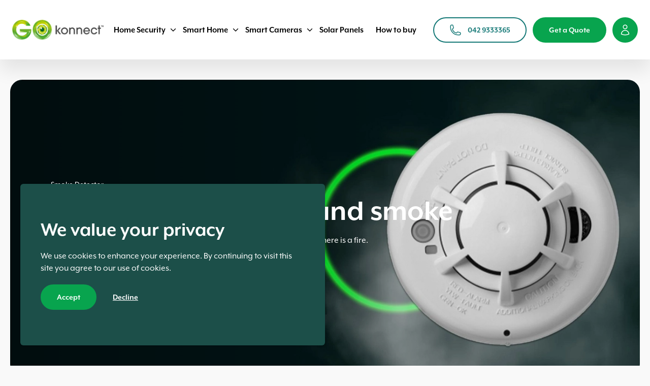

--- FILE ---
content_type: text/html;charset=utf-8
request_url: https://gokonnect.ie/home-security/smoke-alarm
body_size: 25080
content:
<!DOCTYPE html>
<html  lang="en">
<head><meta charset="utf-8">
<meta name="viewport" content="width=device-width, initial-scale=1">
<title>Smoke Alarm for your home installed by GoKonnect Smart Home</title>
<link rel="stylesheet" href="https://use.typekit.net/gzn0enj.css">
<meta name="description" content="A smart smoke alarm that protects your home when you are not there, As part of your home security system">
<meta name="robots" content="index">
<link rel="canonical" href="https://gokonnect.ie/home-security/smoke-alarm">
<link rel="icon" type="image/x-icon" href="https://go-konnect.s3.eu-west-1.amazonaws.com/favicon_4e2ce98d72.png">
<script type="application/ld+json"></script>
<style>.non-clickable-overlay{bottom:0;left:0;pointer-events:none;position:fixed;right:0;top:0;z-index:1}#nav-icon3 span:first-child{top:0}#nav-icon3 span:nth-child(2),#nav-icon3 span:nth-child(3){top:5.5px}#nav-icon3 span:nth-child(4){top:11px}#nav-icon3.open span:first-child{left:50%;top:9px;width:0}#nav-icon3.open span:nth-child(2){transform:rotate(45deg)}#nav-icon3.open span:nth-child(3){transform:rotate(-45deg)}#nav-icon3.open span:nth-child(4){left:50%;top:9px;width:0}*{margin:0;padding:0}#nav-icon1,#nav-icon2,#nav-icon3,#nav-icon4{cursor:pointer;height:12px;margin:0 auto;position:relative;transform:rotate(0deg);transition:.5s ease-in-out;width:20px}#nav-icon1 span,#nav-icon3 span,#nav-icon4 span{background:#fff;border-radius:4px;display:block;height:2px;left:0;opacity:1;position:absolute;transform:rotate(0deg);transition:.25s ease-in-out;width:100%}.mobilemenucontent .contentStyling{margin-top:10px!important}.mobilemenucontent .contentStyling>:last-child{margin-bottom:0!important}.mobilemenucontent .buttonbase{margin-bottom:1rem}li.mobilesubnav:not(:last-child):after{color:#000;content:"|";padding:0 10px}</style>
<style>.triangle{border-bottom:10px solid #ecf4f4;border-left:10px solid transparent;border-right:10px solid transparent;height:0;left:170px;position:absolute;top:-10px;width:0}.fade-enter-active,.fade-leave-active{transition:opacity .5s ease-in-out}.fade-enter,.fade-leave-to{opacity:0}.fade-enter-to,.fade-leave{opacity:1}.buttonmargin .buttonbase{margin-bottom:0}</style>
<style>.page-enter-active,.page-leave-active{transition:all .5s}.page-enter-from,.page-leave-to{filter:blur(.03rem);opacity:0}</style>
<style>/*! tailwindcss v3.3.2 | MIT License | https://tailwindcss.com*/*,:after,:before{border:0 solid #e5e7eb;box-sizing:border-box}:after,:before{--tw-content:""}html{line-height:1.5;-webkit-text-size-adjust:100%;font-family:ui-sans-serif,system-ui,-apple-system,BlinkMacSystemFont,Segoe UI,Roboto,Helvetica Neue,Arial,Noto Sans,sans-serif,Apple Color Emoji,Segoe UI Emoji,Segoe UI Symbol,Noto Color Emoji;font-feature-settings:normal;font-variation-settings:normal;-moz-tab-size:4;-o-tab-size:4;tab-size:4}body{line-height:inherit;margin:0}hr{border-top-width:1px;color:inherit;height:0}abbr:where([title]){-webkit-text-decoration:underline dotted;text-decoration:underline dotted}h1,h2,h3,h4,h5,h6{font-size:inherit;font-weight:inherit}a{color:inherit;text-decoration:inherit}b,strong{font-weight:bolder}code,kbd,pre,samp{font-family:ui-monospace,SFMono-Regular,Menlo,Monaco,Consolas,Liberation Mono,Courier New,monospace;font-size:1em}small{font-size:80%}sub,sup{font-size:75%;line-height:0;position:relative;vertical-align:baseline}sub{bottom:-.25em}sup{top:-.5em}table{border-collapse:collapse;border-color:inherit;text-indent:0}button,input,optgroup,select,textarea{color:inherit;font-family:inherit;font-size:100%;font-weight:inherit;line-height:inherit;margin:0;padding:0}button,select{text-transform:none}[type=button],[type=reset],[type=submit],button{-webkit-appearance:button;background-color:transparent;background-image:none}:-moz-focusring{outline:auto}:-moz-ui-invalid{box-shadow:none}progress{vertical-align:baseline}::-webkit-inner-spin-button,::-webkit-outer-spin-button{height:auto}[type=search]{-webkit-appearance:textfield;outline-offset:-2px}::-webkit-search-decoration{-webkit-appearance:none}::-webkit-file-upload-button{-webkit-appearance:button;font:inherit}summary{display:list-item}blockquote,dd,dl,figure,h1,h2,h3,h4,h5,h6,hr,p,pre{margin:0}fieldset{margin:0}fieldset,legend{padding:0}menu,ol,ul{list-style:none;margin:0;padding:0}textarea{resize:vertical}input::-moz-placeholder,textarea::-moz-placeholder{color:#9ca3af;opacity:1}input::placeholder,textarea::placeholder{color:#9ca3af;opacity:1}[role=button],button{cursor:pointer}:disabled{cursor:default}audio,canvas,embed,iframe,img,object,svg,video{display:block;vertical-align:middle}img,video{height:auto;max-width:100%}[hidden]{display:none}*,:after,:before{--tw-border-spacing-x:0;--tw-border-spacing-y:0;--tw-translate-x:0;--tw-translate-y:0;--tw-rotate:0;--tw-skew-x:0;--tw-skew-y:0;--tw-scale-x:1;--tw-scale-y:1;--tw-pan-x: ;--tw-pan-y: ;--tw-pinch-zoom: ;--tw-scroll-snap-strictness:proximity;--tw-gradient-from-position: ;--tw-gradient-via-position: ;--tw-gradient-to-position: ;--tw-ordinal: ;--tw-slashed-zero: ;--tw-numeric-figure: ;--tw-numeric-spacing: ;--tw-numeric-fraction: ;--tw-ring-inset: ;--tw-ring-offset-width:0px;--tw-ring-offset-color:#fff;--tw-ring-color:rgba(59,130,246,.5);--tw-ring-offset-shadow:0 0 #0000;--tw-ring-shadow:0 0 #0000;--tw-shadow:0 0 #0000;--tw-shadow-colored:0 0 #0000;--tw-blur: ;--tw-brightness: ;--tw-contrast: ;--tw-grayscale: ;--tw-hue-rotate: ;--tw-invert: ;--tw-saturate: ;--tw-sepia: ;--tw-drop-shadow: ;--tw-backdrop-blur: ;--tw-backdrop-brightness: ;--tw-backdrop-contrast: ;--tw-backdrop-grayscale: ;--tw-backdrop-hue-rotate: ;--tw-backdrop-invert: ;--tw-backdrop-opacity: ;--tw-backdrop-saturate: ;--tw-backdrop-sepia: }::backdrop{--tw-border-spacing-x:0;--tw-border-spacing-y:0;--tw-translate-x:0;--tw-translate-y:0;--tw-rotate:0;--tw-skew-x:0;--tw-skew-y:0;--tw-scale-x:1;--tw-scale-y:1;--tw-pan-x: ;--tw-pan-y: ;--tw-pinch-zoom: ;--tw-scroll-snap-strictness:proximity;--tw-gradient-from-position: ;--tw-gradient-via-position: ;--tw-gradient-to-position: ;--tw-ordinal: ;--tw-slashed-zero: ;--tw-numeric-figure: ;--tw-numeric-spacing: ;--tw-numeric-fraction: ;--tw-ring-inset: ;--tw-ring-offset-width:0px;--tw-ring-offset-color:#fff;--tw-ring-color:rgba(59,130,246,.5);--tw-ring-offset-shadow:0 0 #0000;--tw-ring-shadow:0 0 #0000;--tw-shadow:0 0 #0000;--tw-shadow-colored:0 0 #0000;--tw-blur: ;--tw-brightness: ;--tw-contrast: ;--tw-grayscale: ;--tw-hue-rotate: ;--tw-invert: ;--tw-saturate: ;--tw-sepia: ;--tw-drop-shadow: ;--tw-backdrop-blur: ;--tw-backdrop-brightness: ;--tw-backdrop-contrast: ;--tw-backdrop-grayscale: ;--tw-backdrop-hue-rotate: ;--tw-backdrop-invert: ;--tw-backdrop-opacity: ;--tw-backdrop-saturate: ;--tw-backdrop-sepia: }.container{width:100%}@media (min-width:430px){.container{max-width:430px}}@media (min-width:573px){.container{max-width:573px}}@media (min-width:605px){.container{max-width:605px}}@media (min-width:640px){.container{max-width:640px}}@media (min-width:768px){.container{max-width:768px}}@media (min-width:890px){.container{max-width:890px}}@media (min-width:922px){.container{max-width:922px}}@media (min-width:950px){.container{max-width:950px}}@media (min-width:1000px){.container{max-width:1000px}}@media (min-width:1024px){.container{max-width:1024px}}@media (min-width:1025px){.container{max-width:1025px}}@media (min-width:1075px){.container{max-width:1075px}}@media (min-width:1150px){.container{max-width:1150px}}@media (min-width:1200px){.container{max-width:1200px}}@media (min-width:1280px){.container{max-width:1280px}}@media (min-width:1380px){.container{max-width:1380px}}.pointer-events-none{pointer-events:none}.visible{visibility:visible}.static{position:static}.fixed{position:fixed}.absolute{position:absolute}.relative{position:relative}.-right-full{right:-100%}.bottom-0,.bottom-\[0px\]{bottom:0}.bottom-\[110px\]{bottom:110px}.bottom-\[20px\]{bottom:20px}.bottom-\[30px\]{bottom:30px}.left-0{left:0}.right-0{right:0}.right-\[-5px\]{right:-5px}.right-\[20px\]{right:20px}.right-\[30px\]{right:30px}.top-0{top:0}.top-\[-30px\]{top:-30px}.top-\[20px\]{top:20px}.top-\[90px\]{top:90px}.z-10{z-index:10}.z-20{z-index:20}.z-50{z-index:50}.m-auto{margin:auto}.mx-1{margin-left:.25rem;margin-right:.25rem}.mx-3{margin-left:.75rem;margin-right:.75rem}.my-24{margin-bottom:6rem;margin-top:6rem}.my-32{margin-bottom:8rem;margin-top:8rem}.my-5{margin-bottom:1.25rem;margin-top:1.25rem}.my-8{margin-bottom:2rem;margin-top:2rem}.my-\[30px\]{margin-bottom:30px;margin-top:30px}.mb-0{margin-bottom:0}.mb-10{margin-bottom:2.5rem}.mb-12{margin-bottom:3rem}.mb-16{margin-bottom:4rem}.mb-2{margin-bottom:.5rem}.mb-3{margin-bottom:.75rem}.mb-4{margin-bottom:1rem}.mb-5{margin-bottom:1.25rem}.mb-7{margin-bottom:1.75rem}.mb-8{margin-bottom:2rem}.mb-9{margin-bottom:2.25rem}.mb-\[10px\]{margin-bottom:10px}.mb-\[30px\]{margin-bottom:30px}.mb-\[60px\]{margin-bottom:60px}.ml-2{margin-left:.5rem}.ml-3{margin-left:.75rem}.ml-\[10px\]{margin-left:10px}.mr-1{margin-right:.25rem}.mr-3{margin-right:.75rem}.mr-4{margin-right:1rem}.mr-5{margin-right:1.25rem}.mr-6{margin-right:1.5rem}.mt-1{margin-top:.25rem}.mt-12{margin-top:3rem}.mt-2{margin-top:.5rem}.mt-20{margin-top:5rem}.mt-24{margin-top:6rem}.mt-4{margin-top:1rem}.mt-6{margin-top:1.5rem}.mt-8{margin-top:2rem}.mt-\[15px\]{margin-top:15px}.mt-\[20px\]{margin-top:20px}.mt-\[50px\]{margin-top:50px}.block{display:block}.flex{display:flex}.grid{display:grid}.hidden{display:none}.h-0{height:0}.h-0\.5{height:.125rem}.h-10{height:2.5rem}.h-5{height:1.25rem}.h-6{height:1.5rem}.h-8{height:2rem}.h-\[12px\]{height:12px}.h-\[20px\]{height:20px}.h-\[30px\]{height:30px}.h-\[34px\]{height:34px}.h-\[400px\]{height:400px}.h-\[44px\]{height:44px}.h-\[50px\]{height:50px}.h-\[90px\]{height:90px}.h-\[calc\(100vh_-_114px\)\]{height:calc(100vh - 114px)}.h-auto{height:auto}.h-fit{height:-moz-fit-content;height:fit-content}.h-full{height:100%}.h-screen{height:100vh}.max-h-\[800px\]{max-height:800px}.min-h-\[200px\]{min-height:200px}.min-h-\[460px\]{min-height:460px}.min-h-\[584px\]{min-height:584px}.w-1\/2{width:50%}.w-10{width:2.5rem}.w-5{width:1.25rem}.w-6{width:1.5rem}.w-8{width:2rem}.w-\[100px\]{width:100px}.w-\[16px\]{width:16px}.w-\[186px\]{width:186px}.w-\[20px\]{width:20px}.w-\[30px\]{width:30px}.w-\[44px\]{width:44px}.w-\[50px\]{width:50px}.w-\[510px\]{width:510px}.w-\[90\%\]{width:90%}.w-\[90px\]{width:90px}.w-fit{width:-moz-fit-content;width:fit-content}.w-full{width:100%}.w-max{width:-moz-max-content;width:max-content}.w-screen{width:100vw}.max-w-0{max-width:0}.max-w-\[100\%\]{max-width:100%}.max-w-\[1000px\]{max-width:1000px}.max-w-\[100vw\]{max-width:100vw}.max-w-\[1060px\]{max-width:1060px}.max-w-\[1200px\]{max-width:1200px}.max-w-\[1345px\]{max-width:1345px}.max-w-\[1400px\]{max-width:1400px}.max-w-\[165px\]{max-width:165px}.max-w-\[1900px\]{max-width:1900px}.max-w-\[200px\]{max-width:200px}.max-w-\[207px\]{max-width:207px}.max-w-\[340px\]{max-width:340px}.max-w-\[600px\]{max-width:600px}.max-w-\[70px\]{max-width:70px}.max-w-\[760px\]{max-width:760px}.max-w-\[80\%\]{max-width:80%}.max-w-\[900px\]{max-width:900px}.max-w-\[950px\]{max-width:950px}.max-w-\[960px\]{max-width:960px}.max-w-full{max-width:100%}.max-w-max{max-width:-moz-max-content;max-width:max-content}.flex-grow{flex-grow:1}.-translate-x-10{--tw-translate-x:-2.5rem;transform:translate(-2.5rem,var(--tw-translate-y)) rotate(var(--tw-rotate)) skewX(var(--tw-skew-x)) skewY(var(--tw-skew-y)) scaleX(var(--tw-scale-x)) scaleY(var(--tw-scale-y));transform:translate(var(--tw-translate-x),var(--tw-translate-y)) rotate(var(--tw-rotate)) skewX(var(--tw-skew-x)) skewY(var(--tw-skew-y)) scaleX(var(--tw-scale-x)) scaleY(var(--tw-scale-y))}.translate-x-0{--tw-translate-x:0px;transform:translateY(var(--tw-translate-y)) rotate(var(--tw-rotate)) skewX(var(--tw-skew-x)) skewY(var(--tw-skew-y)) scaleX(var(--tw-scale-x)) scaleY(var(--tw-scale-y));transform:translate(var(--tw-translate-x),var(--tw-translate-y)) rotate(var(--tw-rotate)) skewX(var(--tw-skew-x)) skewY(var(--tw-skew-y)) scaleX(var(--tw-scale-x)) scaleY(var(--tw-scale-y))}.-rotate-180{--tw-rotate:-180deg;transform:translate(var(--tw-translate-x),var(--tw-translate-y)) rotate(-180deg) skewX(var(--tw-skew-x)) skewY(var(--tw-skew-y)) scaleX(var(--tw-scale-x)) scaleY(var(--tw-scale-y));transform:translate(var(--tw-translate-x),var(--tw-translate-y)) rotate(var(--tw-rotate)) skewX(var(--tw-skew-x)) skewY(var(--tw-skew-y)) scaleX(var(--tw-scale-x)) scaleY(var(--tw-scale-y))}.rotate-180{--tw-rotate:180deg;transform:translate(var(--tw-translate-x),var(--tw-translate-y)) rotate(180deg) skewX(var(--tw-skew-x)) skewY(var(--tw-skew-y)) scaleX(var(--tw-scale-x)) scaleY(var(--tw-scale-y))}.rotate-180,.transform{transform:translate(var(--tw-translate-x),var(--tw-translate-y)) rotate(var(--tw-rotate)) skewX(var(--tw-skew-x)) skewY(var(--tw-skew-y)) scaleX(var(--tw-scale-x)) scaleY(var(--tw-scale-y))}.cursor-pointer{cursor:pointer}.scroll-px-7{scroll-padding-left:1.75rem;scroll-padding-right:1.75rem}.list-disc{list-style-type:disc}.grid-cols-1{grid-template-columns:repeat(1,minmax(0,1fr))}.flex-row{flex-direction:row}.flex-col{flex-direction:column}.flex-col-reverse{flex-direction:column-reverse}.flex-wrap{flex-wrap:wrap}.flex-nowrap{flex-wrap:nowrap}.items-start{align-items:flex-start}.items-center{align-items:center}.items-stretch{align-items:stretch}.justify-start{justify-content:flex-start}.justify-end{justify-content:flex-end}.justify-center{justify-content:center}.justify-between{justify-content:space-between}.gap-1{gap:.25rem}.gap-3{gap:.75rem}.gap-5{gap:1.25rem}.gap-7{gap:1.75rem}.overflow-hidden{overflow:hidden}.overflow-x-hidden{overflow-x:hidden}.overflow-x-scroll{overflow-x:scroll}.rounded-3xl{border-radius:1.5rem}.rounded-full{border-radius:9999px}.rounded-lg{border-radius:.5rem}.rounded-md{border-radius:.375rem}.rounded-xl{border-radius:.75rem}.rounded-l-none{border-bottom-left-radius:0;border-top-left-radius:0}.rounded-tl-xl{border-top-left-radius:.75rem}.rounded-tr-xl{border-top-right-radius:.75rem}.border{border-width:1px}.border-2{border-width:2px}.border-green{--tw-border-opacity:1;border-color:#08a44e;border-color:rgb(8 164 78/var(--tw-border-opacity))}.border-mintgreen{--tw-border-opacity:1;border-color:#147876;border-color:rgb(20 120 118/var(--tw-border-opacity))}.border-transparent{border-color:transparent}.border-white{--tw-border-opacity:1;border-color:#fff;border-color:rgb(255 255 255/var(--tw-border-opacity))}.bg-black{--tw-bg-opacity:1;background-color:#000;background-color:rgb(0 0 0/var(--tw-bg-opacity))}.bg-black\/20{background-color:rgba(0,0,0,.2)}.bg-blue{--tw-bg-opacity:1;background-color:#e3eeee;background-color:rgb(227 238 238/var(--tw-bg-opacity))}.bg-darkerGreen{--tw-bg-opacity:1;background-color:#1c4f49;background-color:rgb(28 79 73/var(--tw-bg-opacity))}.bg-green{--tw-bg-opacity:1;background-color:#08a44e;background-color:rgb(8 164 78/var(--tw-bg-opacity))}.bg-lightblue{--tw-bg-opacity:1;background-color:#ecf4f4;background-color:rgb(236 244 244/var(--tw-bg-opacity))}.bg-white{--tw-bg-opacity:1;background-color:#fff;background-color:rgb(255 255 255/var(--tw-bg-opacity))}.bg-opacity-10{--tw-bg-opacity:0.1}.bg-opacity-50{--tw-bg-opacity:0.5}.bg-opacity-60{--tw-bg-opacity:0.6}.bg-none{background-image:none}.object-cover{-o-object-fit:cover;object-fit:cover}.object-center{-o-object-position:center;object-position:center}.p-0{padding:0}.p-10{padding:2.5rem}.p-12{padding:3rem}.p-2{padding:.5rem}.p-3{padding:.75rem}.p-32{padding:8rem}.p-4{padding:1rem}.p-5{padding:1.25rem}.p-6{padding:1.5rem}.p-7{padding:1.75rem}.p-8{padding:2rem}.px-0{padding-left:0;padding-right:0}.px-1{padding-left:.25rem;padding-right:.25rem}.px-24{padding-left:6rem;padding-right:6rem}.px-3{padding-left:.75rem;padding-right:.75rem}.px-4{padding-left:1rem;padding-right:1rem}.px-5{padding-left:1.25rem;padding-right:1.25rem}.px-6{padding-left:1.5rem;padding-right:1.5rem}.px-7{padding-left:1.75rem;padding-right:1.75rem}.px-8{padding-left:2rem;padding-right:2rem}.px-\[20px\]{padding-left:20px;padding-right:20px}.px-\[25px\]{padding-left:25px;padding-right:25px}.px-\[30px\]{padding-left:30px;padding-right:30px}.px-\[3vw\]{padding-left:3vw;padding-right:3vw}.px-\[5\%\]{padding-left:5%;padding-right:5%}.py-0{padding-bottom:0;padding-top:0}.py-1{padding-bottom:.25rem;padding-top:.25rem}.py-12{padding-bottom:3rem;padding-top:3rem}.py-16{padding-bottom:4rem;padding-top:4rem}.py-24{padding-bottom:6rem;padding-top:6rem}.py-5{padding-bottom:1.25rem;padding-top:1.25rem}.py-8{padding-bottom:2rem;padding-top:2rem}.py-\[35px\]{padding-bottom:35px;padding-top:35px}.pb-0{padding-bottom:0}.pb-10{padding-bottom:2.5rem}.pb-14{padding-bottom:3.5rem}.pb-16{padding-bottom:4rem}.pb-2{padding-bottom:.5rem}.pb-20{padding-bottom:5rem}.pb-3{padding-bottom:.75rem}.pb-\[20px\]{padding-bottom:20px}.pb-\[30px\]{padding-bottom:30px}.pb-\[600px\]{padding-bottom:600px}.pb-\[70\%\]{padding-bottom:70%}.pl-0{padding-left:0}.pl-6{padding-left:1.5rem}.pl-\[3vw\]{padding-left:3vw}.pt-0{padding-top:0}.pt-1{padding-top:.25rem}.pt-10{padding-top:2.5rem}.pt-12{padding-top:3rem}.pt-16{padding-top:4rem}.pt-20{padding-top:5rem}.pt-32{padding-top:8rem}.pt-5{padding-top:1.25rem}.pt-\[70\%\]{padding-top:70%}.pt-\[70px\]{padding-top:70px}.text-center{text-align:center}.text-start{text-align:start}.text-2xl{font-size:1.5rem;line-height:2rem}.text-\[14px\]{font-size:14px}.text-\[16px\]{font-size:16px}.text-\[17px\]{font-size:17px}.text-\[18px\]{font-size:18px}.text-\[20px\]{font-size:20px}.text-\[24px\]{font-size:24px}.text-\[30px\]{font-size:30px}.text-\[40px\]{font-size:40px}.text-base{font-size:1rem;line-height:1.5rem}.text-lg{font-size:1.125rem}.text-lg,.text-xl{line-height:1.75rem}.text-xl{font-size:1.25rem}.text-xs{font-size:.75rem;line-height:1rem}.font-bold{font-weight:700}.font-light{font-weight:300}.font-medium{font-weight:500}.font-normal{font-weight:400}.leading-\[14px\]{line-height:14px}.leading-\[16px\]{line-height:16px}.leading-\[18px\]{line-height:18px}.leading-\[20px\]{line-height:20px}.leading-\[24px\]{line-height:24px}.leading-\[28px\]{line-height:28px}.leading-\[30px\]{line-height:30px}.leading-\[34px\]{line-height:34px}.leading-\[35px\]{line-height:35px}.leading-\[40px\]{line-height:40px}.text-\[\#BDC3C3\]{--tw-text-opacity:1;color:#bdc3c3;color:rgb(189 195 195/var(--tw-text-opacity))}.text-black{--tw-text-opacity:1;color:#000;color:rgb(0 0 0/var(--tw-text-opacity))}.text-black\/75{color:rgba(0,0,0,.75)}.text-green{--tw-text-opacity:1;color:#08a44e;color:rgb(8 164 78/var(--tw-text-opacity))}.text-mintgreen{--tw-text-opacity:1;color:#147876;color:rgb(20 120 118/var(--tw-text-opacity))}.text-white{--tw-text-opacity:1;color:#fff;color:rgb(255 255 255/var(--tw-text-opacity))}.underline{text-decoration-line:underline}.placeholder-gray-600::-moz-placeholder{--tw-placeholder-opacity:1;color:#4b5563;color:rgb(75 85 99/var(--tw-placeholder-opacity))}.placeholder-gray-600::placeholder{--tw-placeholder-opacity:1;color:#4b5563;color:rgb(75 85 99/var(--tw-placeholder-opacity))}.opacity-0{opacity:0}.opacity-100{opacity:1}.opacity-25{opacity:.25}.opacity-30{opacity:.3}.opacity-50{opacity:.5}.opacity-70{opacity:.7}.opacity-\[0\.80\]{opacity:.8}.shadow{--tw-shadow:0 1px 3px 0 rgba(0,0,0,.1),0 1px 2px -1px rgba(0,0,0,.1);--tw-shadow-colored:0 1px 3px 0 var(--tw-shadow-color),0 1px 2px -1px var(--tw-shadow-color);box-shadow:0 0 #0000,0 0 #0000,0 1px 3px 0 rgba(0,0,0,.1),0 1px 2px -1px rgba(0,0,0,.1);box-shadow:var(--tw-ring-offset-shadow,0 0 #0000),var(--tw-ring-shadow,0 0 #0000),var(--tw-shadow)}.blur{--tw-blur:blur(8px);filter:blur(8px) var(--tw-brightness) var(--tw-contrast) var(--tw-grayscale) var(--tw-hue-rotate) var(--tw-invert) var(--tw-saturate) var(--tw-sepia) var(--tw-drop-shadow)}.blur,.filter{filter:var(--tw-blur) var(--tw-brightness) var(--tw-contrast) var(--tw-grayscale) var(--tw-hue-rotate) var(--tw-invert) var(--tw-saturate) var(--tw-sepia) var(--tw-drop-shadow)}.backdrop-blur-sm{--tw-backdrop-blur:blur(4px);-webkit-backdrop-filter:blur(4px) var(--tw-backdrop-brightness) var(--tw-backdrop-contrast) var(--tw-backdrop-grayscale) var(--tw-backdrop-hue-rotate) var(--tw-backdrop-invert) var(--tw-backdrop-opacity) var(--tw-backdrop-saturate) var(--tw-backdrop-sepia);backdrop-filter:blur(4px) var(--tw-backdrop-brightness) var(--tw-backdrop-contrast) var(--tw-backdrop-grayscale) var(--tw-backdrop-hue-rotate) var(--tw-backdrop-invert) var(--tw-backdrop-opacity) var(--tw-backdrop-saturate) var(--tw-backdrop-sepia);-webkit-backdrop-filter:var(--tw-backdrop-blur) var(--tw-backdrop-brightness) var(--tw-backdrop-contrast) var(--tw-backdrop-grayscale) var(--tw-backdrop-hue-rotate) var(--tw-backdrop-invert) var(--tw-backdrop-opacity) var(--tw-backdrop-saturate) var(--tw-backdrop-sepia);backdrop-filter:var(--tw-backdrop-blur) var(--tw-backdrop-brightness) var(--tw-backdrop-contrast) var(--tw-backdrop-grayscale) var(--tw-backdrop-hue-rotate) var(--tw-backdrop-invert) var(--tw-backdrop-opacity) var(--tw-backdrop-saturate) var(--tw-backdrop-sepia)}.transition{transition-duration:.15s;transition-property:color,background-color,border-color,text-decoration-color,fill,stroke,opacity,box-shadow,transform,filter,-webkit-backdrop-filter;transition-property:color,background-color,border-color,text-decoration-color,fill,stroke,opacity,box-shadow,transform,filter,backdrop-filter;transition-property:color,background-color,border-color,text-decoration-color,fill,stroke,opacity,box-shadow,transform,filter,backdrop-filter,-webkit-backdrop-filter;transition-timing-function:cubic-bezier(.4,0,.2,1)}.transition-all{transition-duration:.15s;transition-property:all;transition-timing-function:cubic-bezier(.4,0,.2,1)}.transition-opacity{transition-duration:.15s;transition-property:opacity;transition-timing-function:cubic-bezier(.4,0,.2,1)}.duration-200{transition-duration:.2s}.duration-300{transition-duration:.3s}.duration-500{transition-duration:.5s}.duration-700{transition-duration:.7s}.ease-in-out{transition-timing-function:cubic-bezier(.4,0,.2,1)}html{scroll-behavior:smooth}body{-webkit-font-smoothing:antialiased;-moz-osx-font-smoothing:grayscale;--tw-bg-opacity:1;background-color:#f9f9f9;background-color:rgb(249 249 249/var(--tw-bg-opacity));font-family:mr-eaves-xl-modern,sans-serif}.inner-width{margin:0 auto;max-width:1200px;width:90%}.inner-wrap{margin:0 auto;max-width:1000px;width:90%}.boxshadow{box-shadow:0 20px 34px rgba(0,0,0,.09)}.shadow{background:linear-gradient(180deg,rgba(0,0,0,.04),transparent)}.form input{border-radius:.75rem;scroll-padding-left:1.75rem;scroll-padding-right:1.75rem;width:100%;--tw-bg-opacity:1;background-color:#fff;background-color:rgb(255 255 255/var(--tw-bg-opacity));font-size:1rem;font-weight:400;line-height:1.5rem;padding:1.25rem;--tw-text-opacity:1;color:#000;color:rgb(0 0 0/var(--tw-text-opacity))}.hover\:pl-2:hover{padding-left:.5rem}.hover\:text-green:hover{--tw-text-opacity:1;color:#08a44e;color:rgb(8 164 78/var(--tw-text-opacity))}.group:hover .group-hover\:max-w-full{max-width:100%}@media (min-width:573px){.xs\:-right-\[430px\]{right:-430px}.xs\:z-0{z-index:0}.xs\:block{display:block}.xs\:w-\[430px\]{width:430px}}@media (min-width:640px){.sm\:h-\[50px\]{height:50px}.sm\:flex-row{flex-direction:row}.sm\:border-b{border-bottom-width:1px}.sm\:px-\[40px\]{padding-left:40px;padding-right:40px}.sm\:py-9{padding-bottom:2.25rem;padding-top:2.25rem}.sm\:pb-0{padding-bottom:0}.sm\:pt-20{padding-top:5rem}.sm\:text-5xl{font-size:3rem;line-height:1}.sm\:leading-\[60px\]{line-height:60px}}@media (min-width:768px){.md\:m-10{margin:2.5rem}.md\:mb-10{margin-bottom:2.5rem}.md\:mb-\[70px\]{margin-bottom:70px}.md\:mr-3{margin-right:.75rem}.md\:block{display:block}.md\:flex{display:flex}.md\:hidden{display:none}.md\:h-\[584px\]{height:584px}.md\:h-\[calc\(100vh_-_180px\)\]{height:calc(100vh - 180px)}.md\:w-\[100\%\]{width:100%}.md\:w-\[745px\]{width:745px}.md\:w-auto{width:auto}.md\:max-w-\[600px\]{max-width:600px}.md\:max-w-\[960px\]{max-width:960px}.md\:grid-cols-2{grid-template-columns:repeat(2,minmax(0,1fr))}.md\:flex-row{flex-direction:row}.md\:items-center{align-items:center}.md\:rounded-3xl{border-radius:1.5rem}.md\:rounded-md{border-radius:.375rem}.md\:p-10{padding:2.5rem}.md\:p-16{padding:4rem}.md\:p-20{padding:5rem}.md\:px-11{padding-left:2.75rem;padding-right:2.75rem}.md\:px-16{padding-left:4rem;padding-right:4rem}.md\:px-5{padding-left:1.25rem;padding-right:1.25rem}.md\:px-\[20px\]{padding-left:20px;padding-right:20px}.md\:py-16{padding-bottom:4rem;padding-top:4rem}.md\:py-20{padding-bottom:5rem;padding-top:5rem}.md\:pb-14{padding-bottom:3.5rem}.md\:pl-\[20px\]{padding-left:20px}.md\:pr-10{padding-right:2.5rem}.md\:pr-20{padding-right:5rem}.md\:text-\[24px\]{font-size:24px}.md\:text-\[34px\]{font-size:34px}.md\:text-\[40px\]{font-size:40px}.md\:text-\[50px\]{font-size:50px}.md\:text-\[60px\]{font-size:60px}.md\:leading-\[20px\]{line-height:20px}.md\:leading-\[24px\]{line-height:24px}.md\:leading-\[40px\]{line-height:40px}.md\:leading-\[44px\]{line-height:44px}.md\:leading-\[60px\]{line-height:60px}}@media (min-width:890px){.\33md\:p-24{padding:6rem}.\33md\:text-2xl{font-size:1.5rem;line-height:2rem}}@media (min-width:950px){.medium-lg\:grid-cols-3{grid-template-columns:repeat(3,minmax(0,1fr))}}@media (min-width:1024px){.lg\:relative{position:relative}.lg\:bottom-\[40px\]{bottom:40px}.lg\:left-\[-30px\]{left:-30px}.lg\:left-\[-60px\]{left:-60px}.lg\:right-\[-60px\]{right:-60px}.lg\:right-\[40px\]{right:40px}.lg\:mb-6{margin-bottom:1.5rem}.lg\:mb-\[100px\]{margin-bottom:100px}.lg\:mr-0{margin-right:0}.lg\:block{display:block}.lg\:flex{display:flex}.lg\:h-\[64px\]{height:64px}.lg\:h-auto{height:auto}.lg\:min-h-\[500px\]{min-height:500px}.lg\:w-1\/2{width:50%}.lg\:w-\[600px\]{width:600px}.lg\:w-\[64px\]{width:64px}.lg\:w-\[65\%\]{width:65%}.lg\:w-\[80\%\]{width:80%}.lg\:w-\[977px\]{width:977px}.lg\:w-auto{width:auto}.lg\:w-fit{width:-moz-fit-content;width:fit-content}.lg\:max-w-\[1350px\]{max-width:1350px}.lg\:max-w-\[140px\]{max-width:140px}.lg\:max-w-\[431\.33px\]{max-width:431.33px}.lg\:max-w-\[90\%\]{max-width:90%}.lg\:grid-cols-2{grid-template-columns:repeat(2,minmax(0,1fr))}.lg\:grid-cols-3{grid-template-columns:repeat(3,minmax(0,1fr))}.lg\:flex-row{flex-direction:row}.lg\:flex-row-reverse{flex-direction:row-reverse}.lg\:flex-col{flex-direction:column}.lg\:rounded-3xl{border-radius:1.5rem}.lg\:border-b-\[\#E5E5E5\]{--tw-border-opacity:1;border-bottom-color:#e5e5e5;border-bottom-color:rgb(229 229 229/var(--tw-border-opacity))}.lg\:p-24{padding:6rem}.lg\:px-0{padding-left:0;padding-right:0}.lg\:px-8{padding-left:2rem;padding-right:2rem}.lg\:px-\[70px\]{padding-left:70px;padding-right:70px}.lg\:py-12{padding-bottom:3rem;padding-top:3rem}.lg\:py-16{padding-bottom:4rem;padding-top:4rem}.lg\:py-6{padding-bottom:1.5rem;padding-top:1.5rem}.lg\:py-\[60px\]{padding-bottom:60px;padding-top:60px}.lg\:pb-0{padding-bottom:0}.lg\:pt-0{padding-top:0}.lg\:pt-\[170px\]{padding-top:170px}}@media (min-width:1150px){.\32xl\:block{display:block}.\32xl\:flex{display:flex}.\32xl\:hidden{display:none}.\32xl\:grid-cols-5{grid-template-columns:repeat(5,minmax(0,1fr))}.\32xl\:gap-14{gap:3.5rem}.\32xl\:py-\[26px\]{padding-bottom:26px;padding-top:26px}.\32xl\:text-sm{font-size:.875rem;line-height:1.25rem}}@media (min-width:1200px){.\33xl\:mr-3{margin-right:.75rem}.\33xl\:max-w-\[180px\]{max-width:180px}}@media (min-width:1280px){.xl\:ml-\[-100px\]{margin-left:-100px}.xl\:block{display:block}.xl\:flex{display:flex}.xl\:hidden{display:none}.xl\:min-h-\[700px\]{min-height:700px}.xl\:min-h-\[800px\]{min-height:800px}.xl\:w-\[90\%\]{width:90%}.xl\:w-\[calc\(100\%-100px\)\]{width:calc(100% - 100px)}.xl\:p-24{padding:6rem}.xl\:px-0{padding-left:0;padding-right:0}.xl\:px-24{padding-left:6rem;padding-right:6rem}.xl\:py-24{padding-bottom:6rem;padding-top:6rem}.xl\:pr-32{padding-right:8rem}}@media (min-width:1380px){.\34xl\:mr-14{margin-right:3.5rem}.\34xl\:mr-6{margin-right:1.5rem}.\34xl\:max-w-\[207px\]{max-width:207px}}</style>
<style>@font-face{font-family:swiper-icons;font-style:normal;font-weight:400;src:url("data:application/font-woff;charset=utf-8;base64, [base64]//wADZ2x5ZgAAAywAAADMAAAD2MHtryVoZWFkAAABbAAAADAAAAA2E2+eoWhoZWEAAAGcAAAAHwAAACQC9gDzaG10eAAAAigAAAAZAAAArgJkABFsb2NhAAAC0AAAAFoAAABaFQAUGG1heHAAAAG8AAAAHwAAACAAcABAbmFtZQAAA/gAAAE5AAACXvFdBwlwb3N0AAAFNAAAAGIAAACE5s74hXjaY2BkYGAAYpf5Hu/j+W2+MnAzMYDAzaX6QjD6/4//Bxj5GA8AuRwMYGkAPywL13jaY2BkYGA88P8Agx4j+/8fQDYfA1AEBWgDAIB2BOoAeNpjYGRgYNBh4GdgYgABEMnIABJzYNADCQAACWgAsQB42mNgYfzCOIGBlYGB0YcxjYGBwR1Kf2WQZGhhYGBiYGVmgAFGBiQQkOaawtDAoMBQxXjg/wEGPcYDDA4wNUA2CCgwsAAAO4EL6gAAeNpj2M0gyAACqxgGNWBkZ2D4/wMA+xkDdgAAAHjaY2BgYGaAYBkGRgYQiAHyGMF8FgYHIM3DwMHABGQrMOgyWDLEM1T9/w8UBfEMgLzE////P/5//f/V/xv+r4eaAAeMbAxwIUYmIMHEgKYAYjUcsDAwsLKxc3BycfPw8jEQA/[base64]/uznmfPFBNODM2K7MTQ45YEAZqGP81AmGGcF3iPqOop0r1SPTaTbVkfUe4HXj97wYE+yNwWYxwWu4v1ugWHgo3S1XdZEVqWM7ET0cfnLGxWfkgR42o2PvWrDMBSFj/IHLaF0zKjRgdiVMwScNRAoWUoH78Y2icB/yIY09An6AH2Bdu/UB+yxopYshQiEvnvu0dURgDt8QeC8PDw7Fpji3fEA4z/PEJ6YOB5hKh4dj3EvXhxPqH/SKUY3rJ7srZ4FZnh1PMAtPhwP6fl2PMJMPDgeQ4rY8YT6Gzao0eAEA409DuggmTnFnOcSCiEiLMgxCiTI6Cq5DZUd3Qmp10vO0LaLTd2cjN4fOumlc7lUYbSQcZFkutRG7g6JKZKy0RmdLY680CDnEJ+UMkpFFe1RN7nxdVpXrC4aTtnaurOnYercZg2YVmLN/d/gczfEimrE/fs/bOuq29Zmn8tloORaXgZgGa78yO9/cnXm2BpaGvq25Dv9S4E9+5SIc9PqupJKhYFSSl47+Qcr1mYNAAAAeNptw0cKwkAAAMDZJA8Q7OUJvkLsPfZ6zFVERPy8qHh2YER+3i/BP83vIBLLySsoKimrqKqpa2hp6+jq6RsYGhmbmJqZSy0sraxtbO3sHRydnEMU4uR6yx7JJXveP7WrDycAAAAAAAH//wACeNpjYGRgYOABYhkgZgJCZgZNBkYGLQZtIJsFLMYAAAw3ALgAeNolizEKgDAQBCchRbC2sFER0YD6qVQiBCv/H9ezGI6Z5XBAw8CBK/m5iQQVauVbXLnOrMZv2oLdKFa8Pjuru2hJzGabmOSLzNMzvutpB3N42mNgZGBg4GKQYzBhYMxJLMlj4GBgAYow/P/PAJJhLM6sSoWKfWCAAwDAjgbRAAB42mNgYGBkAIIbCZo5IPrmUn0hGA0AO8EFTQAA")}:root{--swiper-theme-color:#007aff}.swiper,swiper-container{display:block;list-style:none;margin-left:auto;margin-right:auto;overflow:hidden;padding:0;position:relative;z-index:1}.swiper-vertical>.swiper-wrapper{flex-direction:column}.swiper-wrapper{box-sizing:content-box;display:flex;height:100%;position:relative;transition-property:transform;transition-timing-function:ease;transition-timing-function:var(--swiper-wrapper-transition-timing-function,initial);width:100%;z-index:1}.swiper-android .swiper-slide,.swiper-wrapper{transform:translateZ(0)}.swiper-horizontal{touch-action:pan-y}.swiper-vertical{touch-action:pan-x}.swiper-slide,swiper-slide{display:block;flex-shrink:0;height:100%;position:relative;transition-property:transform;width:100%}.swiper-slide-invisible-blank{visibility:hidden}.swiper-autoheight,.swiper-autoheight .swiper-slide{height:auto}.swiper-autoheight .swiper-wrapper{align-items:flex-start;transition-property:transform,height}.swiper-backface-hidden .swiper-slide{backface-visibility:hidden;transform:translateZ(0)}.swiper-3d.swiper-css-mode .swiper-wrapper{perspective:1200px}.swiper-3d .swiper-wrapper{transform-style:preserve-3d}.swiper-3d{perspective:1200px}.swiper-3d .swiper-cube-shadow,.swiper-3d .swiper-slide,.swiper-3d .swiper-slide-shadow,.swiper-3d .swiper-slide-shadow-bottom,.swiper-3d .swiper-slide-shadow-left,.swiper-3d .swiper-slide-shadow-right,.swiper-3d .swiper-slide-shadow-top{transform-style:preserve-3d}.swiper-3d .swiper-slide-shadow,.swiper-3d .swiper-slide-shadow-bottom,.swiper-3d .swiper-slide-shadow-left,.swiper-3d .swiper-slide-shadow-right,.swiper-3d .swiper-slide-shadow-top{height:100%;left:0;pointer-events:none;position:absolute;top:0;width:100%;z-index:10}.swiper-3d .swiper-slide-shadow{background:rgba(0,0,0,.15)}.swiper-3d .swiper-slide-shadow-left{background-image:linear-gradient(270deg,rgba(0,0,0,.5),transparent)}.swiper-3d .swiper-slide-shadow-right{background-image:linear-gradient(90deg,rgba(0,0,0,.5),transparent)}.swiper-3d .swiper-slide-shadow-top{background-image:linear-gradient(0deg,rgba(0,0,0,.5),transparent)}.swiper-3d .swiper-slide-shadow-bottom{background-image:linear-gradient(180deg,rgba(0,0,0,.5),transparent)}.swiper-css-mode>.swiper-wrapper{overflow:auto;scrollbar-width:none;-ms-overflow-style:none}.swiper-css-mode>.swiper-wrapper::-webkit-scrollbar{display:none}.swiper-css-mode>.swiper-wrapper>.swiper-slide{scroll-snap-align:start start}.swiper-horizontal.swiper-css-mode>.swiper-wrapper{scroll-snap-type:x mandatory}.swiper-vertical.swiper-css-mode>.swiper-wrapper{scroll-snap-type:y mandatory}.swiper-css-mode.swiper-free-mode>.swiper-wrapper{scroll-snap-type:none}.swiper-css-mode.swiper-free-mode>.swiper-wrapper>.swiper-slide{scroll-snap-align:none}.swiper-centered>.swiper-wrapper:before{content:"";flex-shrink:0;order:9999}.swiper-centered>.swiper-wrapper>.swiper-slide{scroll-snap-align:center center;scroll-snap-stop:always}.swiper-centered.swiper-horizontal>.swiper-wrapper>.swiper-slide:first-child{margin-inline-start:var(--swiper-centered-offset-before)}.swiper-centered.swiper-horizontal>.swiper-wrapper:before{height:100%;min-height:1px;width:var(--swiper-centered-offset-after)}.swiper-centered.swiper-vertical>.swiper-wrapper>.swiper-slide:first-child{margin-block-start:var(--swiper-centered-offset-before)}.swiper-centered.swiper-vertical>.swiper-wrapper:before{height:var(--swiper-centered-offset-after);min-width:1px;width:100%}.swiper-lazy-preloader{border:4px solid #007aff;border:4px solid var(--swiper-preloader-color,var(--swiper-theme-color));border-radius:50%;border-top:4px solid transparent;box-sizing:border-box;height:42px;left:50%;margin-left:-21px;margin-top:-21px;position:absolute;top:50%;transform-origin:50%;width:42px;z-index:10}.swiper-watch-progress .swiper-slide-visible .swiper-lazy-preloader,.swiper:not(.swiper-watch-progress) .swiper-lazy-preloader,swiper-container:not(.swiper-watch-progress) .swiper-lazy-preloader{animation:swiper-preloader-spin 1s linear infinite}.swiper-lazy-preloader-white{--swiper-preloader-color:#fff}.swiper-lazy-preloader-black{--swiper-preloader-color:#000}@keyframes swiper-preloader-spin{0%{transform:rotate(0deg)}to{transform:rotate(1turn)}}</style>
<style>.swiper .swiper-notification,swiper-container .swiper-notification{left:0;opacity:0;pointer-events:none;position:absolute;top:0;z-index:-1000}</style>
<style>.swiper-cards{overflow:visible}.swiper-cards .swiper-slide{backface-visibility:hidden;overflow:hidden;transform-origin:center bottom}</style>
<style>.swiper-creative .swiper-slide{backface-visibility:hidden;overflow:hidden;transition-property:transform,opacity,height}</style>
<style>.swiper-cube{overflow:visible}.swiper-cube .swiper-slide{backface-visibility:hidden;height:100%;pointer-events:none;transform-origin:0 0;visibility:hidden;width:100%;z-index:1}.swiper-cube .swiper-slide .swiper-slide{pointer-events:none}.swiper-cube.swiper-rtl .swiper-slide{transform-origin:100% 0}.swiper-cube .swiper-slide-active,.swiper-cube .swiper-slide-active .swiper-slide-active{pointer-events:auto}.swiper-cube .swiper-slide-active,.swiper-cube .swiper-slide-next,.swiper-cube .swiper-slide-next+.swiper-slide,.swiper-cube .swiper-slide-prev{pointer-events:auto;visibility:visible}.swiper-cube .swiper-slide-shadow-bottom,.swiper-cube .swiper-slide-shadow-left,.swiper-cube .swiper-slide-shadow-right,.swiper-cube .swiper-slide-shadow-top{backface-visibility:hidden;z-index:0}.swiper-cube .swiper-cube-shadow{bottom:0;height:100%;left:0;opacity:.6;position:absolute;width:100%;z-index:0}.swiper-cube .swiper-cube-shadow:before{background:#000;bottom:0;content:"";filter:blur(50px);left:0;position:absolute;right:0;top:0}</style>
<style>.swiper-fade.swiper-free-mode .swiper-slide{transition-timing-function:ease-out}.swiper-fade .swiper-slide{pointer-events:none;transition-property:opacity}.swiper-fade .swiper-slide .swiper-slide{pointer-events:none}.swiper-fade .swiper-slide-active,.swiper-fade .swiper-slide-active .swiper-slide-active{pointer-events:auto}</style>
<style>.swiper-flip{overflow:visible}.swiper-flip .swiper-slide{backface-visibility:hidden;pointer-events:none;z-index:1}.swiper-flip .swiper-slide .swiper-slide{pointer-events:none}.swiper-flip .swiper-slide-active,.swiper-flip .swiper-slide-active .swiper-slide-active{pointer-events:auto}.swiper-flip .swiper-slide-shadow-bottom,.swiper-flip .swiper-slide-shadow-left,.swiper-flip .swiper-slide-shadow-right,.swiper-flip .swiper-slide-shadow-top{backface-visibility:hidden;z-index:0}</style>
<style>.swiper-free-mode>.swiper-wrapper{margin:0 auto;transition-timing-function:ease-out}</style>
<style>.swiper-grid>.swiper-wrapper{flex-wrap:wrap}.swiper-grid-column>.swiper-wrapper{flex-direction:column;flex-wrap:wrap}</style>
<style>:root{--swiper-navigation-size:44px}.swiper-button-next,.swiper-button-prev{align-items:center;color:var(--swiper-navigation-color,var(--swiper-theme-color));cursor:pointer;display:flex;height:44px;height:var(--swiper-navigation-size);justify-content:center;margin-top:-22px;margin-top:calc(0px - var(--swiper-navigation-size)/2);position:absolute;top:50%;top:var(--swiper-navigation-top-offset,50%);width:27px;width:calc(var(--swiper-navigation-size)/44*27);z-index:10}.swiper-button-next.swiper-button-disabled,.swiper-button-prev.swiper-button-disabled{cursor:auto;opacity:.35;pointer-events:none}.swiper-button-next.swiper-button-hidden,.swiper-button-prev.swiper-button-hidden{cursor:auto;opacity:0;pointer-events:none}.swiper-navigation-disabled .swiper-button-next,.swiper-navigation-disabled .swiper-button-prev{display:none!important}.swiper-button-next:after,.swiper-button-prev:after{font-family:swiper-icons;font-size:44px;font-size:var(--swiper-navigation-size);font-variant:normal;letter-spacing:0;line-height:1;text-transform:none!important}.swiper-button-prev,.swiper-rtl .swiper-button-next{left:10px;left:var(--swiper-navigation-sides-offset,10px);right:auto}.swiper-button-prev:after,.swiper-rtl .swiper-button-next:after{content:"prev"}.swiper-button-next,.swiper-rtl .swiper-button-prev{left:auto;right:10px;right:var(--swiper-navigation-sides-offset,10px)}.swiper-button-next:after,.swiper-rtl .swiper-button-prev:after{content:"next"}.swiper-button-lock{display:none}</style>
<style>.swiper-pagination{position:absolute;text-align:center;transform:translateZ(0);transition:opacity .3s;z-index:10}.swiper-pagination.swiper-pagination-hidden{opacity:0}.swiper-pagination-disabled>.swiper-pagination,.swiper-pagination.swiper-pagination-disabled{display:none!important}.swiper-horizontal>.swiper-pagination-bullets,.swiper-pagination-bullets.swiper-pagination-horizontal,.swiper-pagination-custom,.swiper-pagination-fraction{bottom:8px;bottom:var(--swiper-pagination-bottom,8px);left:0;top:auto;top:var(--swiper-pagination-top,auto);width:100%}.swiper-pagination-bullets-dynamic{font-size:0;overflow:hidden}.swiper-pagination-bullets-dynamic .swiper-pagination-bullet{position:relative;transform:scale(.33)}.swiper-pagination-bullets-dynamic .swiper-pagination-bullet-active,.swiper-pagination-bullets-dynamic .swiper-pagination-bullet-active-main{transform:scale(1)}.swiper-pagination-bullets-dynamic .swiper-pagination-bullet-active-prev{transform:scale(.66)}.swiper-pagination-bullets-dynamic .swiper-pagination-bullet-active-prev-prev{transform:scale(.33)}.swiper-pagination-bullets-dynamic .swiper-pagination-bullet-active-next{transform:scale(.66)}.swiper-pagination-bullets-dynamic .swiper-pagination-bullet-active-next-next{transform:scale(.33)}.swiper-pagination-bullet{background:#000;background:var(--swiper-pagination-bullet-inactive-color,#000);border-radius:50%;border-radius:var(--swiper-pagination-bullet-border-radius,50%);display:inline-block;height:8px;height:var(--swiper-pagination-bullet-height,var(--swiper-pagination-bullet-size,8px));opacity:.2;opacity:var(--swiper-pagination-bullet-inactive-opacity,.2);width:8px;width:var(--swiper-pagination-bullet-width,var(--swiper-pagination-bullet-size,8px))}button.swiper-pagination-bullet{-webkit-appearance:none;-moz-appearance:none;appearance:none;border:none;box-shadow:none;margin:0;padding:0}.swiper-pagination-clickable .swiper-pagination-bullet{cursor:pointer}.swiper-pagination-bullet:only-child{display:none!important}.swiper-pagination-bullet-active{background:var(--swiper-pagination-color,var(--swiper-theme-color));opacity:1;opacity:var(--swiper-pagination-bullet-opacity,1)}.swiper-pagination-vertical.swiper-pagination-bullets,.swiper-vertical>.swiper-pagination-bullets{left:auto;left:var(--swiper-pagination-left,auto);right:8px;right:var(--swiper-pagination-right,8px);top:50%;transform:translate3d(0,-50%,0)}.swiper-pagination-vertical.swiper-pagination-bullets .swiper-pagination-bullet,.swiper-vertical>.swiper-pagination-bullets .swiper-pagination-bullet{display:block;margin:6px 0;margin:var(--swiper-pagination-bullet-vertical-gap,6px) 0}.swiper-pagination-vertical.swiper-pagination-bullets.swiper-pagination-bullets-dynamic,.swiper-vertical>.swiper-pagination-bullets.swiper-pagination-bullets-dynamic{top:50%;transform:translateY(-50%);width:8px}.swiper-pagination-vertical.swiper-pagination-bullets.swiper-pagination-bullets-dynamic .swiper-pagination-bullet,.swiper-vertical>.swiper-pagination-bullets.swiper-pagination-bullets-dynamic .swiper-pagination-bullet{display:inline-block;transition:transform .2s,top .2s}.swiper-horizontal>.swiper-pagination-bullets .swiper-pagination-bullet,.swiper-pagination-horizontal.swiper-pagination-bullets .swiper-pagination-bullet{margin:0 4px;margin:0 var(--swiper-pagination-bullet-horizontal-gap,4px)}.swiper-horizontal>.swiper-pagination-bullets.swiper-pagination-bullets-dynamic,.swiper-pagination-horizontal.swiper-pagination-bullets.swiper-pagination-bullets-dynamic{left:50%;transform:translateX(-50%);white-space:nowrap}.swiper-horizontal>.swiper-pagination-bullets.swiper-pagination-bullets-dynamic .swiper-pagination-bullet,.swiper-pagination-horizontal.swiper-pagination-bullets.swiper-pagination-bullets-dynamic .swiper-pagination-bullet{transition:transform .2s,left .2s}.swiper-horizontal.swiper-rtl>.swiper-pagination-bullets-dynamic .swiper-pagination-bullet,:host(.swiper-horizontal.swiper-rtl) .swiper-pagination-bullets-dynamic .swiper-pagination-bullet{transition:transform .2s,right .2s}.swiper-pagination-fraction{color:inherit;color:var(--swiper-pagination-fraction-color,inherit)}.swiper-pagination-progressbar{background:rgba(0,0,0,.25);background:var(--swiper-pagination-progressbar-bg-color,rgba(0,0,0,.25));position:absolute}.swiper-pagination-progressbar .swiper-pagination-progressbar-fill{background:var(--swiper-pagination-color,var(--swiper-theme-color));height:100%;left:0;position:absolute;top:0;transform:scale(0);transform-origin:left top;width:100%}.swiper-rtl .swiper-pagination-progressbar .swiper-pagination-progressbar-fill{transform-origin:right top}.swiper-horizontal>.swiper-pagination-progressbar,.swiper-pagination-progressbar.swiper-pagination-horizontal,.swiper-pagination-progressbar.swiper-pagination-vertical.swiper-pagination-progressbar-opposite,.swiper-vertical>.swiper-pagination-progressbar.swiper-pagination-progressbar-opposite{height:4px;height:var(--swiper-pagination-progressbar-size,4px);left:0;top:0;width:100%}.swiper-horizontal>.swiper-pagination-progressbar.swiper-pagination-progressbar-opposite,.swiper-pagination-progressbar.swiper-pagination-horizontal.swiper-pagination-progressbar-opposite,.swiper-pagination-progressbar.swiper-pagination-vertical,.swiper-vertical>.swiper-pagination-progressbar{height:100%;left:0;top:0;width:4px;width:var(--swiper-pagination-progressbar-size,4px)}.swiper-pagination-lock{display:none}</style>
<style>.swiper-scrollbar{background:rgba(0,0,0,.1);background:var(--swiper-scrollbar-bg-color,rgba(0,0,0,.1));border-radius:10px;border-radius:var(--swiper-scrollbar-border-radius,10px);position:relative;-ms-touch-action:none}.swiper-scrollbar-disabled>.swiper-scrollbar,.swiper-scrollbar.swiper-scrollbar-disabled{display:none!important}.swiper-horizontal>.swiper-scrollbar,.swiper-scrollbar.swiper-scrollbar-horizontal{bottom:4px;bottom:var(--swiper-scrollbar-bottom,4px);height:4px;height:var(--swiper-scrollbar-size,4px);left:1%;left:var(--swiper-scrollbar-sides-offset,1%);position:absolute;top:auto;top:var(--swiper-scrollbar-top,auto);width:98%;width:calc(100% - var(--swiper-scrollbar-sides-offset,1%)*2);z-index:50}.swiper-scrollbar.swiper-scrollbar-vertical,.swiper-vertical>.swiper-scrollbar{height:98%;height:calc(100% - var(--swiper-scrollbar-sides-offset,1%)*2);left:auto;left:var(--swiper-scrollbar-left,auto);position:absolute;right:4px;right:var(--swiper-scrollbar-right,4px);top:1%;top:var(--swiper-scrollbar-sides-offset,1%);width:4px;width:var(--swiper-scrollbar-size,4px);z-index:50}.swiper-scrollbar-drag{background:rgba(0,0,0,.5);background:var(--swiper-scrollbar-drag-bg-color,rgba(0,0,0,.5));border-radius:10px;border-radius:var(--swiper-scrollbar-border-radius,10px);height:100%;left:0;position:relative;top:0;width:100%}.swiper-scrollbar-cursor-drag{cursor:move}.swiper-scrollbar-lock{display:none}</style>
<style>.swiper-virtual .swiper-slide{-webkit-backface-visibility:hidden;transform:translateZ(0)}.swiper-virtual.swiper-css-mode .swiper-wrapper:after{content:"";left:0;pointer-events:none;position:absolute;top:0}.swiper-virtual.swiper-css-mode.swiper-horizontal .swiper-wrapper:after{height:1px;width:var(--swiper-virtual-size)}.swiper-virtual.swiper-css-mode.swiper-vertical .swiper-wrapper:after{height:var(--swiper-virtual-size);width:1px}</style>
<style>.swiper-zoom-container{align-items:center;display:flex;height:100%;justify-content:center;text-align:center;width:100%}.swiper-zoom-container>canvas,.swiper-zoom-container>img,.swiper-zoom-container>svg{max-height:100%;max-width:100%;-o-object-fit:contain;object-fit:contain}.swiper-slide-zoomed{cursor:move;touch-action:none}</style>
<link rel="stylesheet" href="/_nuxt/swiper-vue.7d351e77.css">
<link rel="stylesheet" href="/_nuxt/Content.9d9fa9ce.css">
<link rel="stylesheet" href="/_nuxt/default.1fb959a7.css">
<link rel="modulepreload" as="script" crossorigin href="/_nuxt/entry.48f353af.js">
<link rel="modulepreload" as="script" crossorigin href="/_nuxt/swiper-vue.f07cf495.js">
<link rel="modulepreload" as="script" crossorigin href="/_nuxt/default.35b38bcc.js">
<link rel="modulepreload" as="script" crossorigin href="/_nuxt/nuxt-link.d57b6c76.js">
<link rel="modulepreload" as="script" crossorigin href="/_nuxt/Content.vue.c3b51a2f.js">
<link rel="modulepreload" as="script" crossorigin href="/_nuxt/Media.afb11562.js">
<link rel="modulepreload" as="script" crossorigin href="/_nuxt/vue.f36acd1f.ac966345.js">
<link rel="modulepreload" as="script" crossorigin href="/_nuxt/useStrapi.169f1093.js">
<link rel="modulepreload" as="script" crossorigin href="/_nuxt/_slug_.357fb429.js">
<link rel="modulepreload" as="script" crossorigin href="/_nuxt/default.vue.96366a49.js">
<link rel="modulepreload" as="script" crossorigin href="/_nuxt/useRedirects.a5dbe69b.js">
<link rel="prefetch" as="script" crossorigin href="/_nuxt/error-404.0a6d8856.js">
<link rel="prefetch" as="script" crossorigin href="/_nuxt/error-500.d1438158.js">
<script type="module" src="/_nuxt/entry.48f353af.js" crossorigin></script></head>
<body ><div id="__nuxt"><div><div class="flex flex-row boxshadow bg-white justify-center items-center md:mb-10"><div class="flex w-full max-w-[1900px] flex-row px-6 py-[35px] 2xl:py-[26px] items-center"><a href="/" class="max-w-[207px] 3xl:max-w-[180px] 4xl:max-w-[207px] mr-5 4xl:mr-14 z-20 xs:z-0" aria-label="home"><img src="/images/logo.png" class="max-w-[207px] 3xl:max-w-[180px] 4xl:max-w-[207px]" alt="GoKonnect Logo"></a><div class="hidden lg:block flex-grow"><ul class="hidden lg:flex flex-row text-[17px] font-bold items-center"><!--[--><!--[--><li class="mr-6 3xl:mr-3 4xl:mr-6 pb-[20px] mt-[20px] flex flex-row items-center relative cursor-pointer"><a href="/#" class="" aria-label="Home Security">Home Security</a><svg width="14" height="14" class="ml-2 pointer-events-none" viewBox="0 0 14 14" fill="none" xmlns="http://www.w3.org/2000/svg"><path d="M11.375 4.8125L7 9.1875L2.625 4.8125" stroke="black" stroke-width="1.5" stroke-linecap="round" stroke-linejoin="round"></path></svg></li><!--]--><!--[--><li class="mr-6 3xl:mr-3 4xl:mr-6 pb-[20px] mt-[20px] flex flex-row items-center relative cursor-pointer"><a href="/#" class="" aria-label="Smart Home">Smart Home</a><svg width="14" height="14" class="ml-2 pointer-events-none" viewBox="0 0 14 14" fill="none" xmlns="http://www.w3.org/2000/svg"><path d="M11.375 4.8125L7 9.1875L2.625 4.8125" stroke="black" stroke-width="1.5" stroke-linecap="round" stroke-linejoin="round"></path></svg></li><!--]--><!--[--><li class="mr-6 3xl:mr-3 4xl:mr-6 pb-[20px] mt-[20px] flex flex-row items-center relative cursor-pointer"><a href="/#" class="" aria-label="Smart Cameras">Smart Cameras</a><svg width="14" height="14" class="ml-2 pointer-events-none" viewBox="0 0 14 14" fill="none" xmlns="http://www.w3.org/2000/svg"><path d="M11.375 4.8125L7 9.1875L2.625 4.8125" stroke="black" stroke-width="1.5" stroke-linecap="round" stroke-linejoin="round"></path></svg></li><!--]--><!--[--><li class="mr-6 pb-[20px] mt-[20px] flex flex-row items-center relative cursor-pointer"><a href="/solar-panel" class="" aria-label="Solar Panels">Solar Panels</a></li><!--]--><!--[--><li class="mr-6 pb-[20px] mt-[20px] flex flex-row items-center relative cursor-pointer"><a href="/how-to-buy-2" class="" aria-label="How to buy">How to buy</a></li><!--]--><!--]--></ul><div style="left:140px;" class="opacity-0 pointer-events-none bg-lightblue hidden md:w-[745px] h-[400px] boxshadow md:flex justify-between flex-row z-10 rounded-xl absolute top-[90px] transition-all ease-in-out duration-200"><div class="triangle transition-all ease-in-out duration-200" style="left:170px;"></div><div class="flex flex-col w-1/2"><!----><div class="opacity-0 transform -translate-x-10 flex flex-col p-12 w-1/2 absolute top-0 left-0 z-20 transition-all duration-300"><h3 class="mb-5 text-lg font-bold hover:text-green cursor-pointer transition-all duration-200"><a href="/#" class="" aria-label="undefined"></a></h3><ul class="text-base font-normal"><!--[--><!--]--><li class="text-green group transition duration-300 max-w-max mt-4"><a href="/#" class="" aria-label="view all">view all <span class="block max-w-0 group-hover:max-w-full transition-all duration-500 h-0.5 bg-green"></span></a></li></ul></div></div><div class="rounded-xl rounded-l-none overflow-hidden relative w-1/2 h-full"><!----><!----><!--[--><!--]--></div></div></div><div class="hidden xl:flex flex-row buttonmargin"><!--[--><a href="tel:0429333365" rel="noopener noreferrer" class="buttonbase buttonbase Outline Phone md:mr-3" aria-label="042 9333365"><svg xmlns="http://www.w3.org/2000/svg" fill="none" viewBox="0 0 24 24" stroke-width="1.5" stroke="currentColor" class="w-6 h-6 mr-3 icon-phone"><path class="path1" stroke-linecap="round" stroke-linejoin="round" d="M2.25 6.75c0 8.284 6.716 15 15 15h2.25a2.25 2.25 0 002.25-2.25v-1.372c0-.516-.351-.966-.852-1.091l-4.423-1.106c-.44-.11-.902.055-1.173.417l-.97 1.293c-.282.376-.769.542-1.21.38a12.035 12.035 0 01-7.143-7.143c-.162-.441.004-.928.38-1.21l1.293-.97c.363-.271.527-.734.417-1.173L6.963 3.102a1.125 1.125 0 00-1.091-.852H4.5A2.25 2.25 0 002.25 4.5v2.25z"></path></svg><span class="text">042 9333365</span><!----></a><a href="/get-a-quote" class="buttonbase buttonbase Solid" aria-label="Get a Quote"><!----><span class="text">Get a Quote</span><!----></a><!--]--><a href="/login" class="border-2 border-green bg-green text-white flex flex-row flex-wrap ml-3 justify-center items-center font-bold rounded-full text-base h-[50px] w-[50px]" aria-label="Login"><svg xmlns="http://www.w3.org/2000/svg" fill="none" viewBox="0 0 24 24" stroke-width="1.5" stroke="currentColor" class="w-6 h-6"><path stroke-linecap="round" stroke-linejoin="round" d="M15.75 6a3.75 3.75 0 11-7.5 0 3.75 3.75 0 017.5 0zM4.501 20.118a7.5 7.5 0 0114.998 0A17.933 17.933 0 0112 21.75c-2.676 0-5.216-.584-7.499-1.632z"></path></svg></a></div><!--[--><div class="w-full lg:w-auto flex justify-end xl:hidden"><a href="/login" class="z-20 border-2 border-green bg-green text-white flex flex-row flex-wrap mr-1 justify-center items-center font-bold rounded-full text-base w-8 h-8" aria-label="Login"><svg xmlns="http://www.w3.org/2000/svg" fill="none" viewBox="0 0 24 24" stroke-width="1.5" stroke="currentColor" class="w-5 h-5"><path stroke-linecap="round" stroke-linejoin="round" d="M15.75 6a3.75 3.75 0 11-7.5 0 3.75 3.75 0 017.5 0zM4.501 20.118a7.5 7.5 0 0114.998 0A17.933 17.933 0 0112 21.75c-2.676 0-5.216-.584-7.499-1.632z"></path></svg></a><button class="bg-green w-8 h-8 rounded-full flex justify-center items-center p-2 z-20" aria-label="Toggle mobile navigation"><div id="nav-icon3" class=""><span></span><span></span><span></span><span></span></div></button></div><div class="opacity-0 pointer-events-none hidden xs:block fixed backdrop-blur-sm bg-black/20 w-screen h-screen top-0 left-0 z-10 transition-all ease-in-out"></div><div class="-right-full  xs:-right-[430px] fixed z-10 top-0 w-full xs:w-[430px] h-screen transition-all ease-in-out bg-white overflow-x-scroll"><div class="w-full h-full p-5 pt-32 pb-0 flex flex-col"><ul><!--[--><!--[--><li class="flex flex-col items-center justify-between w-full rounded-lg font-bold text-[17px] mb-4 transition-all ease-in-out"><button class="flex flex-row items-center justify-between w-full"><span>Home Security</span><svg width="14" height="14" class="ml-2 pointer-events-none transition-all ease-in-out" viewBox="0 0 14 14" fill="none" xmlns="http://www.w3.org/2000/svg"><path d="M11.375 4.8125L7 9.1875L2.625 4.8125" stroke="black" stroke-width="1.5" stroke-linecap="round" stroke-linejoin="round"></path></svg></button><!----></li><!--]--><!--[--><li class="flex flex-col items-center justify-between w-full rounded-lg font-bold text-[17px] mb-4 transition-all ease-in-out"><button class="flex flex-row items-center justify-between w-full"><span>Smart Home</span><svg width="14" height="14" class="ml-2 pointer-events-none transition-all ease-in-out" viewBox="0 0 14 14" fill="none" xmlns="http://www.w3.org/2000/svg"><path d="M11.375 4.8125L7 9.1875L2.625 4.8125" stroke="black" stroke-width="1.5" stroke-linecap="round" stroke-linejoin="round"></path></svg></button><!----></li><!--]--><!--[--><li class="flex flex-col items-center justify-between w-full rounded-lg font-bold text-[17px] mb-4 transition-all ease-in-out"><button class="flex flex-row items-center justify-between w-full"><span>Smart Cameras</span><svg width="14" height="14" class="ml-2 pointer-events-none transition-all ease-in-out" viewBox="0 0 14 14" fill="none" xmlns="http://www.w3.org/2000/svg"><path d="M11.375 4.8125L7 9.1875L2.625 4.8125" stroke="black" stroke-width="1.5" stroke-linecap="round" stroke-linejoin="round"></path></svg></button><!----></li><!--]--><!--[--><li class="flex flex-col items-center justify-between w-full rounded-lg font-bold text-[17px] mb-4 transition-all ease-in-out"><a href="/solar-panel" class="flex flex-row items-center justify-between w-full" aria-label="Solar Panels"><span>Solar Panels</span></a></li><!--]--><!--[--><li class="flex flex-col items-center justify-between w-full rounded-lg font-bold text-[17px] mb-4 transition-all ease-in-out"><a href="/how-to-buy-2" class="flex flex-row items-center justify-between w-full" aria-label="How to buy"><span>How to buy</span></a></li><!--]--><!--]--></ul><ul class="text-base font-light text-black/75 w-full flex flex-col"><!--[--><li class="mb-4"><a href="/about-go-konnect" class="" aria-label="About">About</a></li><li class="mb-4"><a href="/blog" class="" aria-label="Blog">Blog</a></li><li class="mb-4"><a href="/support" class="" aria-label="Support">Support</a></li><li class="mb-4"><a href="/login" class="" aria-label="Login">Login</a></li><!--]--></ul><div class="hidden"><div class="bg-lightblue flex p-5 px-6 w-full rounded-lg flex flex-col mobilemenucontent"><div><div class="contentStyling"><!--[--><!--[--><div class="w-full"><p><b>We take care of everything for you</b></p></div><!--]--><!--[--><div class="w-full"><p><font size="3">You don’t have to worry about a thing. Our Smart Home Pros install your GoKonnect system, activate it, and show you how to use it. And with 24/7 monitoring and support, help is always just a few seconds away.</font></p></div><!--]--><!--]--></div></div><!--[--><a href="tel:0429333365" rel="noopener noreferrer" class="buttonbase buttonbase Outline Phone md:mr-3" aria-label="042 9333365"><svg xmlns="http://www.w3.org/2000/svg" fill="none" viewBox="0 0 24 24" stroke-width="1.5" stroke="currentColor" class="w-6 h-6 mr-3 icon-phone"><path class="path1" stroke-linecap="round" stroke-linejoin="round" d="M2.25 6.75c0 8.284 6.716 15 15 15h2.25a2.25 2.25 0 002.25-2.25v-1.372c0-.516-.351-.966-.852-1.091l-4.423-1.106c-.44-.11-.902.055-1.173.417l-.97 1.293c-.282.376-.769.542-1.21.38a12.035 12.035 0 01-7.143-7.143c-.162-.441.004-.928.38-1.21l1.293-.97c.363-.271.527-.734.417-1.173L6.963 3.102a1.125 1.125 0 00-1.091-.852H4.5A2.25 2.25 0 002.25 4.5v2.25z"></path></svg><span class="text">042 9333365</span><!----></a><a href="/get-a-quote" class="buttonbase buttonbase Solid" aria-label="Get a Quote"><!----><span class="text">Get a Quote</span><!----></a><!--]--><ul class="text-base font-light text-black/75 w-full flex flex-row"><!--[--><li class="mb-4 mobilesubnav"><a href="/about-go-konnect" class="" aria-label="About">About</a></li><li class="mb-4 mobilesubnav"><a href="/blog" class="" aria-label="Blog">Blog</a></li><li class="mb-4 mobilesubnav"><a href="/support" class="" aria-label="Support">Support</a></li><li class="mb-4 mobilesubnav"><a href="/login" class="" aria-label="Login">Login</a></li><!--]--></ul></div><div class="block h-5"></div></div></div></div><!--]--></div></div><div><!--[--><div class="flex flex-col items-center"><!--[--><!--[--><div class="max-w-[1900px] w-full flex md:px-[20px] md:w-[100%] justify-center items-center HeroBanner default"><!--[--><div class="md:h-[calc(100vh_-_180px)] min-h-[584px] max-h-[800px] relative w-screen max-w-full h-[calc(100vh_-_114px)] md:rounded-3xl overflow-hidden relative"><div class="h-full w-screen transition-opacity duration-700 relative"><!--[--><div class="w-full h-full"><!--[--><div class="h-full object-cover parallax-bg"><img src="https://go-konnect.s3.eu-west-1.amazonaws.com/Banner_4550ede815.jpg" onerror="this.setAttribute(&#39;data-error&#39;, 1)" alt="Image" loading="lazy" data-nuxt-img sizes="100vw" srcset="https://go-konnect.s3.eu-west-1.amazonaws.com/xl_Banner_4550ede815.webp 1280w, https://go-konnect.s3.eu-west-1.amazonaws.com/xxl_Banner_4550ede815.webp 1500w, https://go-konnect.s3.eu-west-1.amazonaws.com/large_Banner_4550ede815.webp 1024w, https://go-konnect.s3.eu-west-1.amazonaws.com/small_Banner_4550ede815.webp 440w, https://go-konnect.s3.eu-west-1.amazonaws.com/xl_x2_Banner_4550ede815.webp 1856w, https://go-konnect.s3.eu-west-1.amazonaws.com/medium_Banner_4550ede815.webp 768w, https://go-konnect.s3.eu-west-1.amazonaws.com/xxl_x2_Banner_4550ede815.webp 1856w, https://go-konnect.s3.eu-west-1.amazonaws.com/large_x2_Banner_4550ede815.webp 2048w, https://go-konnect.s3.eu-west-1.amazonaws.com/small_x2_Banner_4550ede815.webp 880w, https://go-konnect.s3.eu-west-1.amazonaws.com/medium_x2_Banner_4550ede815.webp 1536w, https://go-konnect.s3.eu-west-1.amazonaws.com/thumbnail_Banner_4550ede815.jpg 245w" class="w-full h-full object-cover hidden md:block"><img src="https://go-konnect.s3.eu-west-1.amazonaws.com/Banner_MOBILE_323ae8e800.jpg" onerror="this.setAttribute(&#39;data-error&#39;, 1)" alt="Image" loading="lazy" data-nuxt-img sizes="100vw" srcset="https://go-konnect.s3.eu-west-1.amazonaws.com/xl_Banner_MOBILE_323ae8e800.webp 502w, https://go-konnect.s3.eu-west-1.amazonaws.com/xxl_Banner_MOBILE_323ae8e800.webp 502w, https://go-konnect.s3.eu-west-1.amazonaws.com/large_Banner_MOBILE_323ae8e800.webp 1024w, https://go-konnect.s3.eu-west-1.amazonaws.com/small_Banner_MOBILE_323ae8e800.webp 440w, https://go-konnect.s3.eu-west-1.amazonaws.com/xl_x2_Banner_MOBILE_323ae8e800.webp 502w, https://go-konnect.s3.eu-west-1.amazonaws.com/medium_Banner_MOBILE_323ae8e800.webp 768w, https://go-konnect.s3.eu-west-1.amazonaws.com/xxl_x2_Banner_MOBILE_323ae8e800.webp 502w, https://go-konnect.s3.eu-west-1.amazonaws.com/large_x2_Banner_MOBILE_323ae8e800.webp 2048w, https://go-konnect.s3.eu-west-1.amazonaws.com/small_x2_Banner_MOBILE_323ae8e800.webp 880w, https://go-konnect.s3.eu-west-1.amazonaws.com/medium_x2_Banner_MOBILE_323ae8e800.webp 1536w, https://go-konnect.s3.eu-west-1.amazonaws.com/thumbnail_Banner_MOBILE_323ae8e800.jpg 74w" class="w-full h-full object-cover block md:hidden"></div><!----><!----><!----><!----><!--]--><div class="w-full h-full absolute top-0 left-0 hidden md:block" style="background:linear-gradient(90deg, rgba(0, 0, 0, 0.40) 1.2%, rgba(217, 217, 217, 0.00) 80.03%);"></div><div class="w-full h-full absolute top-0 left-0 md:hidden block" style="background:linear-gradient(180deg, rgba(0, 0, 0, 0.60) 1.2%, rgba(217, 217, 217, 0.00) 100%);"></div></div><div class="absolute top-0 left-0 w-full md:max-w-[960px] h-full flex justify-start items-start md:items-center p-10 md:p-20"><div class="text-white"><div class="contentStyling"><!--[--><!--[--><!--[--><strong class="w-full mt-2 undefined w-full heading6">Smoke Detector</strong><!--]--><!--]--><!--[--><!--[--><h1 class="w-full mt-2 mb-4 w-full"><mark class="cdx-marker">Protect</mark> against fire and smoke</h1><!--]--><!--]--><!--[--><div class="w-full"><p>Get instant alerts when smoke is detected so that you can respond before there is a fire.</p></div><!--]--><!--[--><a href="/get-a-quote" class="buttonbase buttonbase Solid" aria-label="Get a quote"><!----><span class="text">Get a quote</span><!----></a><!--]--><!--]--></div></div></div><!--]--></div></div><!--]--></div><!----><!----><!----><!----><!----><!----><!--]--><!--[--><!----><div class="w-full flex justify-center items-center relative px-[3vw] md:px-[20px] none" style="background-color:;"><!----><div class="Contained TextImage Dark"><div class="SectionInner" style="background-color:#f9f9f9;"><div class="contentArea"><div><div class="contentStyling"><!--[--><!--[--><!--[--><h2 class="w-full mt-2 mb-4 w-full"><mark class="cdx-marker">No waiting</mark> around</h2><!--]--><!--]--><!--[--><div class="w-full"><p>Our proactive smoke alarm lets you know when there’s a sudden increase in temperature as well as smoke. We want you to have the information that allows you to react as soon as possible and keep your family and your home safe.</p></div><!--]--><!--[--><a href="tel:0429333365" rel="noopener noreferrer" class="buttonbase buttonbase Solid Phone" aria-label="Call 042 933 3365"><svg xmlns="http://www.w3.org/2000/svg" fill="none" viewBox="0 0 24 24" stroke-width="1.5" stroke="currentColor" class="w-6 h-6 mr-3 icon-phone"><path class="path1" stroke-linecap="round" stroke-linejoin="round" d="M2.25 6.75c0 8.284 6.716 15 15 15h2.25a2.25 2.25 0 002.25-2.25v-1.372c0-.516-.351-.966-.852-1.091l-4.423-1.106c-.44-.11-.902.055-1.173.417l-.97 1.293c-.282.376-.769.542-1.21.38a12.035 12.035 0 01-7.143-7.143c-.162-.441.004-.928.38-1.21l1.293-.97c.363-.271.527-.734.417-1.173L6.963 3.102a1.125 1.125 0 00-1.091-.852H4.5A2.25 2.25 0 002.25 4.5v2.25z"></path></svg><span class="text">Call 042 933 3365</span><!----></a><!--]--><!--]--></div></div></div><div class="mediaArea"><!--[--><div class="absolute top-0 left-0 w-full h-full"><img src="https://go-konnect.s3.eu-west-1.amazonaws.com/smoke_kitchen_c0f77db87d.jpg" onerror="this.setAttribute(&#39;data-error&#39;, 1)" alt="Image" loading="lazy" data-nuxt-img sizes="100vw" srcset="https://go-konnect.s3.eu-west-1.amazonaws.com/xl_smoke_kitchen_c0f77db87d.webp 1280w, https://go-konnect.s3.eu-west-1.amazonaws.com/xxl_smoke_kitchen_c0f77db87d.webp 1500w, https://go-konnect.s3.eu-west-1.amazonaws.com/large_smoke_kitchen_c0f77db87d.webp 1024w, https://go-konnect.s3.eu-west-1.amazonaws.com/small_smoke_kitchen_c0f77db87d.webp 440w, https://go-konnect.s3.eu-west-1.amazonaws.com/xl_x2_smoke_kitchen_c0f77db87d.webp 2000w, https://go-konnect.s3.eu-west-1.amazonaws.com/medium_smoke_kitchen_c0f77db87d.webp 768w, https://go-konnect.s3.eu-west-1.amazonaws.com/xxl_x2_smoke_kitchen_c0f77db87d.webp 2000w, https://go-konnect.s3.eu-west-1.amazonaws.com/large_x2_smoke_kitchen_c0f77db87d.webp 2048w, https://go-konnect.s3.eu-west-1.amazonaws.com/small_x2_smoke_kitchen_c0f77db87d.webp 880w, https://go-konnect.s3.eu-west-1.amazonaws.com/medium_x2_smoke_kitchen_c0f77db87d.webp 1536w, https://go-konnect.s3.eu-west-1.amazonaws.com/thumbnail_smoke_kitchen_c0f77db87d.jpg 156w" class="w-full h-full object-cover hidden md:block"><img src="https://go-konnect.s3.eu-west-1.amazonaws.com/smoke_kitchen_MOBILE_b47ef440a7.jpg" onerror="this.setAttribute(&#39;data-error&#39;, 1)" alt="Image" loading="lazy" data-nuxt-img sizes="100vw" srcset="https://go-konnect.s3.eu-west-1.amazonaws.com/xl_smoke_kitchen_MOBILE_b47ef440a7.webp 1280w, https://go-konnect.s3.eu-west-1.amazonaws.com/xxl_smoke_kitchen_MOBILE_b47ef440a7.webp 1500w, https://go-konnect.s3.eu-west-1.amazonaws.com/large_smoke_kitchen_MOBILE_b47ef440a7.webp 1024w, https://go-konnect.s3.eu-west-1.amazonaws.com/small_smoke_kitchen_MOBILE_b47ef440a7.webp 440w, https://go-konnect.s3.eu-west-1.amazonaws.com/xl_x2_smoke_kitchen_MOBILE_b47ef440a7.webp 2560w, https://go-konnect.s3.eu-west-1.amazonaws.com/medium_smoke_kitchen_MOBILE_b47ef440a7.webp 768w, https://go-konnect.s3.eu-west-1.amazonaws.com/xxl_x2_smoke_kitchen_MOBILE_b47ef440a7.webp 3000w, https://go-konnect.s3.eu-west-1.amazonaws.com/large_x2_smoke_kitchen_MOBILE_b47ef440a7.webp 2048w, https://go-konnect.s3.eu-west-1.amazonaws.com/small_x2_smoke_kitchen_MOBILE_b47ef440a7.webp 880w, https://go-konnect.s3.eu-west-1.amazonaws.com/medium_x2_smoke_kitchen_MOBILE_b47ef440a7.webp 1536w, https://go-konnect.s3.eu-west-1.amazonaws.com/thumbnail_smoke_kitchen_MOBILE_b47ef440a7.jpg 239w" class="w-full h-full object-cover block md:hidden"></div><!----><!----><!----><!----><!--]--></div><!----></div></div></div><!----><!----><!----><!----><!----><!--]--><!--[--><!----><!----><div class="cardsSection w-full px-[3vw] md:px-[20px] flex justify-center pt-20 pb-20 FullScreen Center none" style="background-color:#f9f9f9;"><div class="SectionInner" style="background-color:;"><div class="Dark textWrap pb-[30px]"><div class="contentStyling"><!--[--><!--[--><!--[--><h2 class="w-full mt-2 mb-4 w-full">Exit <mark class="cdx-marker">safely</mark> with smart home security.</h2><!--]--><!--]--><!--[--><div class="w-full"><p>If the worst happens, and there is a fire, have your home security system turn on your smart lights and unlock your front door, to light your way and get out safely.</p></div><!--]--><!--]--></div></div><div class="grid-cols-1 md:grid-cols-2 medium-lg:grid-cols-3 my-[30px] md:mb-[70px] cardgrid"><!--[--><div class="bg-white flex flex-col rounded-xl items-center cardItem Center"><div class="w-full h-0 pb-[70%] relative rounded-tr-xl rounded-tl-xl overflow-hidden"><!--[--><!----><div class="absolute top-0 left-0 w-full h-full block"><img src="https://go-konnect.s3.eu-west-1.amazonaws.com/small_1_8146a7906c.webp" onerror="this.setAttribute(&#39;data-error&#39;, 1)" alt="Image" loading="lazy" data-nuxt-img sizes="100vw" srcset="https://go-konnect.s3.eu-west-1.amazonaws.com/xl_1_8146a7906c.webp 1280w, https://go-konnect.s3.eu-west-1.amazonaws.com/xxl_1_8146a7906c.webp 1500w, https://go-konnect.s3.eu-west-1.amazonaws.com/large_1_8146a7906c.webp 1024w, https://go-konnect.s3.eu-west-1.amazonaws.com/small_1_8146a7906c.webp 440w, https://go-konnect.s3.eu-west-1.amazonaws.com/xl_x2_1_8146a7906c.webp 2000w, https://go-konnect.s3.eu-west-1.amazonaws.com/medium_1_8146a7906c.webp 768w, https://go-konnect.s3.eu-west-1.amazonaws.com/xxl_x2_1_8146a7906c.webp 2000w, https://go-konnect.s3.eu-west-1.amazonaws.com/large_x2_1_8146a7906c.webp 2048w, https://go-konnect.s3.eu-west-1.amazonaws.com/small_x2_1_8146a7906c.webp 880w, https://go-konnect.s3.eu-west-1.amazonaws.com/medium_x2_1_8146a7906c.webp 1536w, https://go-konnect.s3.eu-west-1.amazonaws.com/thumbnail_1_8146a7906c.jpg 156w" class="w-full h-full object-cover"></div><!----><!----><!----><!--]--></div><div class="Center w-full px-[25px] md:px-11 flex flex-col"><div class="contentStyling"><!--[--><!--[--><!--[--><h4 class="w-full mt-2 mb-2 w-full">Detect Heat &amp; Smoke</h4><!--]--><!--]--><!--]--></div></div></div><div class="bg-white flex flex-col rounded-xl items-center cardItem Center"><div class="w-full h-0 pb-[70%] relative rounded-tr-xl rounded-tl-xl overflow-hidden"><!--[--><!----><div class="absolute top-0 left-0 w-full h-full block"><img src="https://go-konnect.s3.eu-west-1.amazonaws.com/small_alarm_lights_f44c739b30.webp" onerror="this.setAttribute(&#39;data-error&#39;, 1)" alt="Image" loading="lazy" data-nuxt-img sizes="100vw" srcset="https://go-konnect.s3.eu-west-1.amazonaws.com/xl_alarm_lights_f44c739b30.webp 1280w, https://go-konnect.s3.eu-west-1.amazonaws.com/xxl_alarm_lights_f44c739b30.webp 1500w, https://go-konnect.s3.eu-west-1.amazonaws.com/large_alarm_lights_f44c739b30.webp 1024w, https://go-konnect.s3.eu-west-1.amazonaws.com/small_alarm_lights_f44c739b30.webp 440w, https://go-konnect.s3.eu-west-1.amazonaws.com/xl_x2_alarm_lights_f44c739b30.webp 2000w, https://go-konnect.s3.eu-west-1.amazonaws.com/medium_alarm_lights_f44c739b30.webp 768w, https://go-konnect.s3.eu-west-1.amazonaws.com/xxl_x2_alarm_lights_f44c739b30.webp 2000w, https://go-konnect.s3.eu-west-1.amazonaws.com/large_x2_alarm_lights_f44c739b30.webp 2048w, https://go-konnect.s3.eu-west-1.amazonaws.com/small_x2_alarm_lights_f44c739b30.webp 880w, https://go-konnect.s3.eu-west-1.amazonaws.com/medium_x2_alarm_lights_f44c739b30.webp 1536w, https://go-konnect.s3.eu-west-1.amazonaws.com/thumbnail_alarm_lights_f44c739b30.jpg 156w" class="w-full h-full object-cover"></div><!----><!----><!----><!--]--></div><div class="Center w-full px-[25px] md:px-11 flex flex-col"><div class="contentStyling"><!--[--><!--[--><!--[--><h4 class="w-full mt-2 mb-2 w-full">Activate lights</h4><!--]--><!--]--><!--]--></div></div></div><div class="bg-white flex flex-col rounded-xl items-center cardItem Center"><div class="w-full h-0 pb-[70%] relative rounded-tr-xl rounded-tl-xl overflow-hidden"><!--[--><!----><div class="absolute top-0 left-0 w-full h-full block"><img src="https://go-konnect.s3.eu-west-1.amazonaws.com/small_danalock_v3_989998f771.webp" onerror="this.setAttribute(&#39;data-error&#39;, 1)" alt="Image" loading="lazy" data-nuxt-img sizes="100vw" srcset="https://go-konnect.s3.eu-west-1.amazonaws.com/xl_danalock_v3_989998f771.webp 1000w, https://go-konnect.s3.eu-west-1.amazonaws.com/xxl_danalock_v3_989998f771.webp 1000w, https://go-konnect.s3.eu-west-1.amazonaws.com/large_danalock_v3_989998f771.webp 1024w, https://go-konnect.s3.eu-west-1.amazonaws.com/small_danalock_v3_989998f771.webp 440w, https://go-konnect.s3.eu-west-1.amazonaws.com/xl_x2_danalock_v3_989998f771.webp 1000w, https://go-konnect.s3.eu-west-1.amazonaws.com/medium_danalock_v3_989998f771.webp 768w, https://go-konnect.s3.eu-west-1.amazonaws.com/xxl_x2_danalock_v3_989998f771.webp 1000w, https://go-konnect.s3.eu-west-1.amazonaws.com/large_x2_danalock_v3_989998f771.webp 2048w, https://go-konnect.s3.eu-west-1.amazonaws.com/small_x2_danalock_v3_989998f771.webp 880w, https://go-konnect.s3.eu-west-1.amazonaws.com/medium_x2_danalock_v3_989998f771.webp 1536w, https://go-konnect.s3.eu-west-1.amazonaws.com/thumbnail_danalock_v3_989998f771.jpg 241w" class="w-full h-full object-cover"></div><!----><!----><!----><!--]--></div><div class="Center w-full px-[25px] md:px-11 flex flex-col"><div class="contentStyling"><!--[--><!--[--><!--[--><h4 class="w-full mt-2 mb-2 w-full">Unlock the doors</h4><!--]--><!--]--><!--]--></div></div></div><!--]--></div><!----></div></div><!----><!----><!----><!----><!--]--><!--[--><!----><div class="w-full flex justify-center items-center relative px-[3vw] md:px-[20px] none" style="background-color:;"><!----><div class="FullScreen Centred Dark"><div class="SectionInner" style="background-color:;"><div class="contentArea"><div><div class="contentStyling"><!--[--><!--[--><!--[--><h2 class="w-full mt-2 mb-4 w-full">Call&nbsp;<mark class="cdx-marker">042 933 3365&nbsp;</mark>now to get a free quote</h2><!--]--><!--]--><!--]--></div></div></div><!----><!----></div></div></div><!----><!----><!----><!----><!----><!--]--><!--[--><!----><div class="w-full flex justify-center items-center relative px-[3vw] md:px-[20px] default" style="background-color:;"><!----><div class="Contained ImageText Light"><div class="SectionInner" style="background-color:#b2aca9;"><div class="contentArea"><div><div class="contentStyling"><!--[--><!--[--><!--[--><h2 class="w-full mt-2 mb-4 w-full"><mark class="cdx-marker">Protect</mark> your home, even when you're not there.</h2><!--]--><!--]--><!--[--><div class="w-full"><p>If a fire breaks out when you’re not at home, get instant alerts from your home security system, giving you time to react and call the fire brigade. With your smoke alarm connected to you GoKonnect Smart Home Security System, every family member who has the app will know of the emergency.</p></div><!--]--><!--[--><a href="/get-a-quote" class="buttonbase buttonbase Solid Arrow LightMode" aria-label="Get a quote"><!----><span class="text">Get a quote</span><svg xmlns="http://www.w3.org/2000/svg" fill="none" viewBox="0 0 24 24" stroke-width="1.5" stroke="currentColor" class="w-6 h-6 ml-[10px] icon-arrow"><path stroke-linecap="round" stroke-linejoin="round" d="M13.5 4.5L21 12m0 0l-7.5 7.5M21 12H3"></path></svg></a><!--]--><!--]--></div></div></div><div class="mediaArea"><!--[--><div class="absolute top-0 left-0 w-full h-full"><img src="https://go-konnect.s3.eu-west-1.amazonaws.com/fire_detect_5d40bf869f.jpg" onerror="this.setAttribute(&#39;data-error&#39;, 1)" alt="Image" loading="lazy" data-nuxt-img sizes="100vw" srcset="https://go-konnect.s3.eu-west-1.amazonaws.com/xl_fire_detect_5d40bf869f.webp 1280w, https://go-konnect.s3.eu-west-1.amazonaws.com/xxl_fire_detect_5d40bf869f.webp 1500w, https://go-konnect.s3.eu-west-1.amazonaws.com/large_fire_detect_5d40bf869f.webp 1024w, https://go-konnect.s3.eu-west-1.amazonaws.com/small_fire_detect_5d40bf869f.webp 440w, https://go-konnect.s3.eu-west-1.amazonaws.com/xl_x2_fire_detect_5d40bf869f.webp 2000w, https://go-konnect.s3.eu-west-1.amazonaws.com/medium_fire_detect_5d40bf869f.webp 768w, https://go-konnect.s3.eu-west-1.amazonaws.com/xxl_x2_fire_detect_5d40bf869f.webp 2000w, https://go-konnect.s3.eu-west-1.amazonaws.com/large_x2_fire_detect_5d40bf869f.webp 2048w, https://go-konnect.s3.eu-west-1.amazonaws.com/small_x2_fire_detect_5d40bf869f.webp 880w, https://go-konnect.s3.eu-west-1.amazonaws.com/medium_x2_fire_detect_5d40bf869f.webp 1536w, https://go-konnect.s3.eu-west-1.amazonaws.com/thumbnail_fire_detect_5d40bf869f.jpg 156w" class="w-full h-full object-cover hidden md:block"><img src="https://go-konnect.s3.eu-west-1.amazonaws.com/fire_detect_MOBILE_939eab1bf1.jpg" onerror="this.setAttribute(&#39;data-error&#39;, 1)" alt="Image" loading="lazy" data-nuxt-img sizes="100vw" srcset="https://go-konnect.s3.eu-west-1.amazonaws.com/xl_fire_detect_MOBILE_939eab1bf1.webp 1280w, https://go-konnect.s3.eu-west-1.amazonaws.com/xxl_fire_detect_MOBILE_939eab1bf1.webp 1500w, https://go-konnect.s3.eu-west-1.amazonaws.com/large_fire_detect_MOBILE_939eab1bf1.webp 1024w, https://go-konnect.s3.eu-west-1.amazonaws.com/small_fire_detect_MOBILE_939eab1bf1.webp 440w, https://go-konnect.s3.eu-west-1.amazonaws.com/xl_x2_fire_detect_MOBILE_939eab1bf1.webp 2560w, https://go-konnect.s3.eu-west-1.amazonaws.com/medium_fire_detect_MOBILE_939eab1bf1.webp 768w, https://go-konnect.s3.eu-west-1.amazonaws.com/xxl_x2_fire_detect_MOBILE_939eab1bf1.webp 2954w, https://go-konnect.s3.eu-west-1.amazonaws.com/large_x2_fire_detect_MOBILE_939eab1bf1.webp 2048w, https://go-konnect.s3.eu-west-1.amazonaws.com/small_x2_fire_detect_MOBILE_939eab1bf1.webp 880w, https://go-konnect.s3.eu-west-1.amazonaws.com/medium_x2_fire_detect_MOBILE_939eab1bf1.webp 1536w, https://go-konnect.s3.eu-west-1.amazonaws.com/thumbnail_fire_detect_MOBILE_939eab1bf1.jpg 230w" class="w-full h-full object-cover block md:hidden"></div><!----><!----><!----><!----><!--]--></div><!----></div></div></div><!----><!----><!----><!----><!----><!--]--><!--[--><!----><!----><!----><!----><div class="w-full flex flex-col justify-center items-center relative px-[3vw] md:px-[20px] default" id="home-security"><!----><!----><div class="bg-lightblue overflow-hidden rounded-xl SectionInner justify-center w-full h-full min-h-[200px] relative duration-700 ease-in-out" style="background-color:;"><div class="opacity-0 bg-lightblue absolute w-full h-full top-0 flex justify-center items-center pointer-events-none transition-all duration-700 ease-in-out z-10"><svg xmlns="http://www.w3.org/2000/svg" xmlns:xlink="http://www.w3.org/1999/xlink" style="margin:auto;background:rgba(255, 255, 255, 0);display:block;shape-rendering:auto;" width="80px" height="80px" viewBox="0 0 100 100" preserveAspectRatio="xMidYMid"><circle cx="50" cy="50" fill="none" stroke="#08a44e" stroke-width="10" r="35" stroke-dasharray="164.93361431346415 56.97787143782138"><animateTransform attributeName="transform" type="rotate" repeatCount="indefinite" dur="1s" values="0 50 50;360 50 50" keyTimes="0;1"></animateTransform></circle></svg></div><!--[--><div class="active-slide"><div class="flex-col-reverse lg:flex-row-reverse flex flex-nowrap justify-start w-full h-full items-stretch"><div class="w-full lg:w-1/2 px-7 pt-12 lg:p-24"><div class="mb-8"><div><h5 class="text-lg font-bold">1 Of 5</h5><div class="bg-white w-[186px] h-[12px] rounded-xl"><div style="background-color: #08A44E; height: 12px; border-radius: 12px; width: 20%;"></div></div></div></div><div class="textleft"><div class="contentStyling"><!--[--><!--[--><!--[--><h3 class="w-full mt-2 mb-3 w-full">What do you want to protect?</h3><!--]--><!--]--><!--[--><div class="w-full"><p>Ready to turn your home into a smart home? Call now on 042 933 3365 to get started or fill out the form.</p></div><!--]--><!--]--></div></div><!----><div class="grid-cols-1 gap-5 grid w-full mb-10"><!--[--><div class="p-5 justify-start items-center border-transparent bg-white flex rounded-xl w-full border-2 cursor-pointer"><img src="https://go-konnect.s3.eu-west-1.amazonaws.com/ico_house_798e643a30.svg" height="34" class="h-[34px] block mr-3 lg:mr-0" alt="House"><h3 class="text-black font-bold text-[18px] leading-[18px] px-4">House</h3></div><div class="p-5 justify-start items-center border-transparent bg-white flex rounded-xl w-full border-2 cursor-pointer"><img src="https://go-konnect.s3.eu-west-1.amazonaws.com/ico_business_971c2f0762.svg" height="34" class="h-[34px] block mr-3 lg:mr-0" alt="Business"><h3 class="text-black font-bold text-[18px] leading-[18px] px-4">Business</h3></div><div class="p-5 justify-start items-center border-transparent bg-white flex rounded-xl w-full border-2 cursor-pointer"><img src="https://go-konnect.s3.eu-west-1.amazonaws.com/ico_appartment_710f45dab4.svg" height="34" class="h-[34px] block mr-3 lg:mr-0" alt="Apartment"><h3 class="text-black font-bold text-[18px] leading-[18px] px-4">Apartment</h3></div><!--]--></div><div class="flex flex-row gap-3"><!----><button disabled class="opacity-30 pointer-events-none buttonbase Solid transition-all ease-in-out" aria-label="Next"><span class="text">Next</span><svg xmlns="http://www.w3.org/2000/svg" fill="none" viewBox="0 0 24 24" stroke-width="1.5" stroke="currentColor" class="w-6 h-6 ml-[10px] icon-arrow"><path stroke-linecap="round" stroke-linejoin="round" d="M13.5 4.5L21 12m0 0l-7.5 7.5M21 12H3"></path></svg></button></div><!----></div><div class="w-full lg:w-1/2 flex-grow flex overflow-hidden relative h-0 pb-[70%] lg:h-auto lg:pb-0"><div class="w-full h-full;"><!--[--><!----><div class="absolute top-0 left-0 w-full h-full block"><img src="https://go-konnect.s3.eu-west-1.amazonaws.com/homesecur_form_e168e26d3f.png" onerror="this.setAttribute(&#39;data-error&#39;, 1)" alt="Image" loading="lazy" data-nuxt-img sizes="100vw" srcset="https://go-konnect.s3.eu-west-1.amazonaws.com/xl_homesecur_form_e168e26d3f.webp 675w, https://go-konnect.s3.eu-west-1.amazonaws.com/xxl_homesecur_form_e168e26d3f.webp 675w, https://go-konnect.s3.eu-west-1.amazonaws.com/large_homesecur_form_e168e26d3f.webp 1024w, https://go-konnect.s3.eu-west-1.amazonaws.com/small_homesecur_form_e168e26d3f.webp 440w, https://go-konnect.s3.eu-west-1.amazonaws.com/xl_x2_homesecur_form_e168e26d3f.webp 675w, https://go-konnect.s3.eu-west-1.amazonaws.com/medium_homesecur_form_e168e26d3f.webp 768w, https://go-konnect.s3.eu-west-1.amazonaws.com/xxl_x2_homesecur_form_e168e26d3f.webp 675w, https://go-konnect.s3.eu-west-1.amazonaws.com/large_x2_homesecur_form_e168e26d3f.webp 2048w, https://go-konnect.s3.eu-west-1.amazonaws.com/small_x2_homesecur_form_e168e26d3f.webp 880w, https://go-konnect.s3.eu-west-1.amazonaws.com/medium_x2_homesecur_form_e168e26d3f.webp 1536w, https://go-konnect.s3.eu-west-1.amazonaws.com/thumbnail_homesecur_form_e168e26d3f.png 126w" class="w-full h-full object-cover"></div><!----><!----><!----><!--]--></div></div></div></div><div class="inactive-slide"><div class="flex-col-reverse lg:flex-row-reverse flex flex-nowrap justify-start w-full h-full items-stretch"><div class="w-full lg:w-1/2 px-7 pt-12 lg:p-24"><div class="mb-8"><div><h5 class="text-lg font-bold">2 Of 5</h5><div class="bg-white w-[186px] h-[12px] rounded-xl"><div style="background-color: #08A44E; height: 12px; border-radius: 12px; width: 40%;"></div></div></div></div><div class="textleft"><div class="contentStyling"><!--[--><!--[--><!--[--><h3 class="w-full mt-2 mb-3 w-full">How many exterior doors do you have?</h3><!--]--><!--]--><!--[--><div class="w-full"><p>count back doors, front doors sides doors all the doors</p></div><!--]--><!--]--></div></div><!----><div class="grid-cols-1 gap-5 grid w-full mb-10"><!--[--><div class="p-5 justify-start items-center border-transparent bg-white flex rounded-xl w-full border-2 cursor-pointer"><!----><h3 class="text-black font-bold text-[18px] leading-[18px] px-4">1 Door</h3></div><div class="p-5 justify-start items-center border-transparent bg-white flex rounded-xl w-full border-2 cursor-pointer"><!----><h3 class="text-black font-bold text-[18px] leading-[18px] px-4">2 Doors</h3></div><div class="p-5 justify-start items-center border-transparent bg-white flex rounded-xl w-full border-2 cursor-pointer"><!----><h3 class="text-black font-bold text-[18px] leading-[18px] px-4">3+ Doors</h3></div><!--]--></div><div class="flex flex-row gap-3"><button class="buttonbase Outline Reverse" aria-label="Previous"><div style="transform:rotate(180deg);"><svg xmlns="http://www.w3.org/2000/svg" fill="none" viewBox="0 0 24 24" stroke-width="1.5" stroke="currentColor" class="w-6 h-6 ml-[10px] icon-arrow"><path stroke-linecap="round" stroke-linejoin="round" d="M13.5 4.5L21 12m0 0l-7.5 7.5M21 12H3"></path></svg></div><span class="text">Back</span></button><button disabled class="opacity-30 pointer-events-none buttonbase Solid transition-all ease-in-out" aria-label="Next"><span class="text">Next</span><svg xmlns="http://www.w3.org/2000/svg" fill="none" viewBox="0 0 24 24" stroke-width="1.5" stroke="currentColor" class="w-6 h-6 ml-[10px] icon-arrow"><path stroke-linecap="round" stroke-linejoin="round" d="M13.5 4.5L21 12m0 0l-7.5 7.5M21 12H3"></path></svg></button></div><!----></div><div class="w-full lg:w-1/2 flex-grow flex overflow-hidden relative h-0 pb-[70%] lg:h-auto lg:pb-0"><div class="w-full h-full;"><!--[--><!----><div class="absolute top-0 left-0 w-full h-full block"><img src="https://go-konnect.s3.eu-west-1.amazonaws.com/form2_801539c9e9.png" onerror="this.setAttribute(&#39;data-error&#39;, 1)" alt="Image" loading="lazy" data-nuxt-img sizes="100vw" srcset="https://go-konnect.s3.eu-west-1.amazonaws.com/xl_form2_801539c9e9.webp 1080w, https://go-konnect.s3.eu-west-1.amazonaws.com/xxl_form2_801539c9e9.webp 1080w, https://go-konnect.s3.eu-west-1.amazonaws.com/large_form2_801539c9e9.webp 1024w, https://go-konnect.s3.eu-west-1.amazonaws.com/small_form2_801539c9e9.webp 440w, https://go-konnect.s3.eu-west-1.amazonaws.com/xl_x2_form2_801539c9e9.webp 1080w, https://go-konnect.s3.eu-west-1.amazonaws.com/medium_form2_801539c9e9.webp 768w, https://go-konnect.s3.eu-west-1.amazonaws.com/xxl_x2_form2_801539c9e9.webp 1080w, https://go-konnect.s3.eu-west-1.amazonaws.com/large_x2_form2_801539c9e9.webp 2048w, https://go-konnect.s3.eu-west-1.amazonaws.com/small_x2_form2_801539c9e9.webp 880w, https://go-konnect.s3.eu-west-1.amazonaws.com/medium_x2_form2_801539c9e9.webp 1536w, https://go-konnect.s3.eu-west-1.amazonaws.com/thumbnail_form2_801539c9e9.png 211w" class="w-full h-full object-cover"></div><!----><!----><!----><!--]--></div></div></div></div><div class="inactive-slide"><div class="flex-col-reverse lg:flex-row-reverse flex flex-nowrap justify-start w-full h-full items-stretch"><div class="w-full lg:w-1/2 px-7 pt-12 lg:p-24"><div class="mb-8"><div><h5 class="text-lg font-bold">3 Of 5</h5><div class="bg-white w-[186px] h-[12px] rounded-xl"><div style="background-color: #08A44E; height: 12px; border-radius: 12px; width: 60%;"></div></div></div></div><div class="textleft"><div class="contentStyling"><!--[--><!--[--><!--[--><h3 class="w-full mt-2 mb-3 w-full">How many windows do you have?</h3><!--]--><!--]--><!--]--></div></div><!----><div class="grid-cols-1 gap-5 grid w-full mb-10"><!--[--><div class="p-5 justify-start items-center border-transparent bg-white flex rounded-xl w-full border-2 cursor-pointer"><!----><h3 class="text-black font-bold text-[18px] leading-[18px] px-4">3 Windows</h3></div><div class="p-5 justify-start items-center border-transparent bg-white flex rounded-xl w-full border-2 cursor-pointer"><!----><h3 class="text-black font-bold text-[18px] leading-[18px] px-4">4 Windows</h3></div><div class="p-5 justify-start items-center border-transparent bg-white flex rounded-xl w-full border-2 cursor-pointer"><!----><h3 class="text-black font-bold text-[18px] leading-[18px] px-4">5+ Windows</h3></div><!--]--></div><div class="flex flex-row gap-3"><button class="buttonbase Outline Reverse" aria-label="Previous"><div style="transform:rotate(180deg);"><svg xmlns="http://www.w3.org/2000/svg" fill="none" viewBox="0 0 24 24" stroke-width="1.5" stroke="currentColor" class="w-6 h-6 ml-[10px] icon-arrow"><path stroke-linecap="round" stroke-linejoin="round" d="M13.5 4.5L21 12m0 0l-7.5 7.5M21 12H3"></path></svg></div><span class="text">Back</span></button><button disabled class="opacity-30 pointer-events-none buttonbase Solid transition-all ease-in-out" aria-label="Next"><span class="text">Next</span><svg xmlns="http://www.w3.org/2000/svg" fill="none" viewBox="0 0 24 24" stroke-width="1.5" stroke="currentColor" class="w-6 h-6 ml-[10px] icon-arrow"><path stroke-linecap="round" stroke-linejoin="round" d="M13.5 4.5L21 12m0 0l-7.5 7.5M21 12H3"></path></svg></button></div><!----></div><div class="w-full lg:w-1/2 flex-grow flex overflow-hidden relative h-0 pb-[70%] lg:h-auto lg:pb-0"><div class="w-full h-full;"><!--[--><!----><div class="absolute top-0 left-0 w-full h-full block"><img src="https://go-konnect.s3.eu-west-1.amazonaws.com/form3_0f376fd3f4.png" onerror="this.setAttribute(&#39;data-error&#39;, 1)" alt="Image" loading="lazy" data-nuxt-img sizes="100vw" srcset="https://go-konnect.s3.eu-west-1.amazonaws.com/xl_form3_0f376fd3f4.webp 1061w, https://go-konnect.s3.eu-west-1.amazonaws.com/xxl_form3_0f376fd3f4.webp 1061w, https://go-konnect.s3.eu-west-1.amazonaws.com/large_form3_0f376fd3f4.webp 1024w, https://go-konnect.s3.eu-west-1.amazonaws.com/small_form3_0f376fd3f4.webp 440w, https://go-konnect.s3.eu-west-1.amazonaws.com/xl_x2_form3_0f376fd3f4.webp 1061w, https://go-konnect.s3.eu-west-1.amazonaws.com/medium_form3_0f376fd3f4.webp 768w, https://go-konnect.s3.eu-west-1.amazonaws.com/xxl_x2_form3_0f376fd3f4.webp 1061w, https://go-konnect.s3.eu-west-1.amazonaws.com/large_x2_form3_0f376fd3f4.webp 2048w, https://go-konnect.s3.eu-west-1.amazonaws.com/small_x2_form3_0f376fd3f4.webp 880w, https://go-konnect.s3.eu-west-1.amazonaws.com/medium_x2_form3_0f376fd3f4.webp 1536w, https://go-konnect.s3.eu-west-1.amazonaws.com/thumbnail_form3_0f376fd3f4.png 222w" class="w-full h-full object-cover"></div><!----><!----><!----><!--]--></div></div></div></div><div class="inactive-slide"><div class="flex-col-reverse lg:flex-row-reverse flex flex-nowrap justify-start w-full h-full items-stretch"><div class="w-full lg:w-1/2 px-7 pt-12 lg:p-24"><div class="mb-8"><div><h5 class="text-lg font-bold">4 Of 5</h5><div class="bg-white w-[186px] h-[12px] rounded-xl"><div style="background-color: #08A44E; height: 12px; border-radius: 12px; width: 80%;"></div></div></div></div><div class="textleft"><div class="contentStyling"><!--[--><!--[--><!--[--><h3 class="w-full mt-2 mb-3 w-full">Other interests from GoKonnect?</h3><!--]--><!--]--><!--]--></div></div><!----><div class="grid-cols-1 gap-5 grid w-full mb-10"><!--[--><div class="p-5 justify-start items-center border-transparent bg-white flex rounded-xl w-full border-2 cursor-pointer"><!----><h3 class="text-black font-bold text-[18px] leading-[18px] px-4">Smart Home Control</h3></div><div class="p-5 justify-start items-center border-transparent bg-white flex rounded-xl w-full border-2 cursor-pointer"><!----><h3 class="text-black font-bold text-[18px] leading-[18px] px-4">Smart Cameras</h3></div><div class="p-5 justify-start items-center border-transparent bg-white flex rounded-xl w-full border-2 cursor-pointer"><!----><h3 class="text-black font-bold text-[18px] leading-[18px] px-4">All of the above</h3></div><!--]--></div><div class="flex flex-row gap-3"><button class="buttonbase Outline Reverse" aria-label="Previous"><div style="transform:rotate(180deg);"><svg xmlns="http://www.w3.org/2000/svg" fill="none" viewBox="0 0 24 24" stroke-width="1.5" stroke="currentColor" class="w-6 h-6 ml-[10px] icon-arrow"><path stroke-linecap="round" stroke-linejoin="round" d="M13.5 4.5L21 12m0 0l-7.5 7.5M21 12H3"></path></svg></div><span class="text">Back</span></button><button disabled class="opacity-30 pointer-events-none buttonbase Solid transition-all ease-in-out" aria-label="Next"><span class="text">Next</span><svg xmlns="http://www.w3.org/2000/svg" fill="none" viewBox="0 0 24 24" stroke-width="1.5" stroke="currentColor" class="w-6 h-6 ml-[10px] icon-arrow"><path stroke-linecap="round" stroke-linejoin="round" d="M13.5 4.5L21 12m0 0l-7.5 7.5M21 12H3"></path></svg></button></div><!----></div><div class="w-full lg:w-1/2 flex-grow flex overflow-hidden relative h-0 pb-[70%] lg:h-auto lg:pb-0"><div class="w-full h-full;"><!--[--><!----><div class="absolute top-0 left-0 w-full h-full block"><img src="https://go-konnect.s3.eu-west-1.amazonaws.com/homesecur_form_e168e26d3f.png" onerror="this.setAttribute(&#39;data-error&#39;, 1)" alt="Image" loading="lazy" data-nuxt-img sizes="100vw" srcset="https://go-konnect.s3.eu-west-1.amazonaws.com/xl_homesecur_form_e168e26d3f.webp 675w, https://go-konnect.s3.eu-west-1.amazonaws.com/xxl_homesecur_form_e168e26d3f.webp 675w, https://go-konnect.s3.eu-west-1.amazonaws.com/large_homesecur_form_e168e26d3f.webp 1024w, https://go-konnect.s3.eu-west-1.amazonaws.com/small_homesecur_form_e168e26d3f.webp 440w, https://go-konnect.s3.eu-west-1.amazonaws.com/xl_x2_homesecur_form_e168e26d3f.webp 675w, https://go-konnect.s3.eu-west-1.amazonaws.com/medium_homesecur_form_e168e26d3f.webp 768w, https://go-konnect.s3.eu-west-1.amazonaws.com/xxl_x2_homesecur_form_e168e26d3f.webp 675w, https://go-konnect.s3.eu-west-1.amazonaws.com/large_x2_homesecur_form_e168e26d3f.webp 2048w, https://go-konnect.s3.eu-west-1.amazonaws.com/small_x2_homesecur_form_e168e26d3f.webp 880w, https://go-konnect.s3.eu-west-1.amazonaws.com/medium_x2_homesecur_form_e168e26d3f.webp 1536w, https://go-konnect.s3.eu-west-1.amazonaws.com/thumbnail_homesecur_form_e168e26d3f.png 126w" class="w-full h-full object-cover"></div><!----><!----><!----><!--]--></div></div></div></div><div class="inactive-slide"><div class="flex-col-reverse lg:flex-row-reverse flex flex-nowrap justify-start w-full h-full items-stretch"><div class="w-full lg:w-1/2 px-7 pt-12 lg:p-24"><div class="mb-8"><div><h5 class="text-lg font-bold">5 Of 5</h5><div class="bg-white w-[186px] h-[12px] rounded-xl"><div style="background-color: #08A44E; height: 12px; border-radius: 12px; width: 100%;"></div></div></div></div><div class="textleft"><div class="contentStyling"><!--[--><!--[--><!--[--><h2 class="w-full mt-2 mb-4 w-full">Start building your smart home system now</h2><!--]--><!--]--><!--[--><div class="w-full"><p>Ready to turn your home into a smart home? Call now on 042 933 3365 to get started or fill out the form.</p></div><!--]--><!--]--></div></div><div class="w-full flex justify-center items-center flex-col"><div class="form w-full grid grid-cols-1 gap-5 w-full"><!--[--><!--[--><input type="text" name="Name" placeholder="Name" required class="placeholder-gray-600"><!----><!----><!----><!----><!----><!--]--><!--[--><!----><!----><input type="tel" name="Phone Number" placeholder="Phone Number" required class="placeholder-gray-600"><!----><!----><!----><!--]--><!--[--><!----><input type="email" name="Email" placeholder="Email" required class="placeholder-gray-600"><!----><!----><!----><!----><!--]--><!--[--><!----><!----><!----><!----><!----><!----><!--]--><!--]--></div><!--[--><!--[--><!----><!----><!--]--><!--[--><!----><!----><!--]--><!--[--><!----><!----><!--]--><!--[--><div class="w-full flex justify-start my-5"><button class="bg-green text-white flex justify-center items-center font-bold rounded-full text-base h-[50px] p-4 px-7 transition-all ease-in-out">Start Your Quote</button></div><!----><!--]--><!--]--></div><!----><!----><div class="w-full"><div class="contentStyling"><!--[--><!--[--><div class="w-full"><p><font size="2">By clicking the button below, you consent for GoKonnect to use automated technology, including calls, texts and prerecorded messages, to contact you at the number and email provided about GoKonnect offers. This consent is not required to make a purchase. Up to 10msg/month. Reply 'STOP' to opt-out at any time. Clicking the button below constitutes your electronic signature. Terms of Service and Privacy Policy.</font></p></div><!--]--><!--]--></div></div></div><div class="w-full lg:w-1/2 flex-grow flex overflow-hidden relative h-0 pb-[70%] lg:h-auto lg:pb-0"><div class="w-full h-full;"><!--[--><!----><div class="absolute top-0 left-0 w-full h-full block"><img src="https://go-konnect.s3.eu-west-1.amazonaws.com/form4_63437b5967.png" onerror="this.setAttribute(&#39;data-error&#39;, 1)" alt="Image" loading="lazy" data-nuxt-img sizes="100vw" srcset="https://go-konnect.s3.eu-west-1.amazonaws.com/xl_form4_63437b5967.webp 981w, https://go-konnect.s3.eu-west-1.amazonaws.com/xxl_form4_63437b5967.webp 981w, https://go-konnect.s3.eu-west-1.amazonaws.com/large_form4_63437b5967.webp 1024w, https://go-konnect.s3.eu-west-1.amazonaws.com/small_form4_63437b5967.webp 440w, https://go-konnect.s3.eu-west-1.amazonaws.com/xl_x2_form4_63437b5967.webp 981w, https://go-konnect.s3.eu-west-1.amazonaws.com/medium_form4_63437b5967.webp 768w, https://go-konnect.s3.eu-west-1.amazonaws.com/xxl_x2_form4_63437b5967.webp 981w, https://go-konnect.s3.eu-west-1.amazonaws.com/large_x2_form4_63437b5967.webp 2048w, https://go-konnect.s3.eu-west-1.amazonaws.com/small_x2_form4_63437b5967.webp 880w, https://go-konnect.s3.eu-west-1.amazonaws.com/medium_x2_form4_63437b5967.webp 1536w, https://go-konnect.s3.eu-west-1.amazonaws.com/thumbnail_form4_63437b5967.png 245w" class="w-full h-full object-cover"></div><!----><!----><!----><!--]--></div></div></div></div><div class="inactive-slide"><div class="flex-col-reverse lg:flex-row-reverse flex flex-nowrap justify-start w-full h-full items-stretch"><div class="w-full lg:w-1/2 px-7 pt-12 lg:p-24"><!----><div class="textleft"><div class="contentStyling"><!--[--><!--[--><!--[--><h2 class="w-full mt-2 mb-4 w-full">Thankyou For Your Enquiry</h2><!--]--><!--]--><!--[--><div class="w-full"><p>All of our products work together to give you a completely connected smart home, both inside and out. Best of all, you can arm your house security, live view of your smart home from anywhere with the touch of a button.</p></div><!--]--><!--[--><a href="/home-security/0429333365" class="buttonbase buttonbase Outline Phone" aria-label="042 933 3365"><svg xmlns="http://www.w3.org/2000/svg" fill="none" viewBox="0 0 24 24" stroke-width="1.5" stroke="currentColor" class="w-6 h-6 mr-3 icon-phone"><path class="path1" stroke-linecap="round" stroke-linejoin="round" d="M2.25 6.75c0 8.284 6.716 15 15 15h2.25a2.25 2.25 0 002.25-2.25v-1.372c0-.516-.351-.966-.852-1.091l-4.423-1.106c-.44-.11-.902.055-1.173.417l-.97 1.293c-.282.376-.769.542-1.21.38a12.035 12.035 0 01-7.143-7.143c-.162-.441.004-.928.38-1.21l1.293-.97c.363-.271.527-.734.417-1.173L6.963 3.102a1.125 1.125 0 00-1.091-.852H4.5A2.25 2.25 0 002.25 4.5v2.25z"></path></svg><span class="text">042 933 3365</span><!----></a><!--]--><!--]--></div></div><!----><!----><!----><!----></div><div class="w-full lg:w-1/2 flex-grow flex overflow-hidden relative h-0 pb-[70%] lg:h-auto lg:pb-0"><div class="w-full h-full;"><!--[--><!----><div class="absolute top-0 left-0 w-full h-full block"><img src="https://go-konnect.s3.eu-west-1.amazonaws.com/form1_c614256c57.png" onerror="this.setAttribute(&#39;data-error&#39;, 1)" alt="Image" loading="lazy" data-nuxt-img sizes="100vw" srcset="https://go-konnect.s3.eu-west-1.amazonaws.com/xl_form1_c614256c57.webp 1090w, https://go-konnect.s3.eu-west-1.amazonaws.com/xxl_form1_c614256c57.webp 1090w, https://go-konnect.s3.eu-west-1.amazonaws.com/large_form1_c614256c57.webp 1024w, https://go-konnect.s3.eu-west-1.amazonaws.com/small_form1_c614256c57.webp 440w, https://go-konnect.s3.eu-west-1.amazonaws.com/xl_x2_form1_c614256c57.webp 1090w, https://go-konnect.s3.eu-west-1.amazonaws.com/medium_form1_c614256c57.webp 768w, https://go-konnect.s3.eu-west-1.amazonaws.com/xxl_x2_form1_c614256c57.webp 1090w, https://go-konnect.s3.eu-west-1.amazonaws.com/large_x2_form1_c614256c57.webp 2048w, https://go-konnect.s3.eu-west-1.amazonaws.com/small_x2_form1_c614256c57.webp 880w, https://go-konnect.s3.eu-west-1.amazonaws.com/medium_x2_form1_c614256c57.webp 1536w, https://go-konnect.s3.eu-west-1.amazonaws.com/thumbnail_form1_c614256c57.png 221w" class="w-full h-full object-cover"></div><!----><!----><!----><!--]--></div></div></div></div><!--]--></div></div><!----><!----><!--]--><!--[--><!----><div class="w-full flex justify-center items-center relative px-[3vw] md:px-[20px] default" style="background-color:;"><!----><div class="Contained Centred Light"><div class="SectionInner" style="background-color:;"><div class="contentArea"><div class="w-full"><div class="contentStyling"><!--[--><!--[--><!--[--><h2 class="w-full mt-2 mb-4 w-full">Installed by the&nbsp;<mark class="cdx-marker">pros</mark>, perfectly</h2><!--]--><!--]--><!--[--><div class="w-full"><p>Our certified smart home pros deal with wiring, syncing devices, and placement, ensuring that every door, window and blind spot is covered. More good news: professional installation is included in your smart home package</p></div><!--]--><!--[--><a class="buttonbase buttonbase Solid Phone LightMode" aria-label="Call 042 933 3365"><svg xmlns="http://www.w3.org/2000/svg" fill="none" viewBox="0 0 24 24" stroke-width="1.5" stroke="currentColor" class="w-6 h-6 mr-3 icon-phone"><path class="path1" stroke-linecap="round" stroke-linejoin="round" d="M2.25 6.75c0 8.284 6.716 15 15 15h2.25a2.25 2.25 0 002.25-2.25v-1.372c0-.516-.351-.966-.852-1.091l-4.423-1.106c-.44-.11-.902.055-1.173.417l-.97 1.293c-.282.376-.769.542-1.21.38a12.035 12.035 0 01-7.143-7.143c-.162-.441.004-.928.38-1.21l1.293-.97c.363-.271.527-.734.417-1.173L6.963 3.102a1.125 1.125 0 00-1.091-.852H4.5A2.25 2.25 0 002.25 4.5v2.25z"></path></svg><span class="text">Call 042 933 3365</span><!----></a><!--]--><!--]--></div></div></div><!----><div class="FullImageContained"><!--[--><!----><div class="absolute top-0 left-0 w-full h-full block"><img src="https://go-konnect.s3.eu-west-1.amazonaws.com/Still_20_3e4721ab2d.jpg" onerror="this.setAttribute(&#39;data-error&#39;, 1)" alt="Image" loading="lazy" data-nuxt-img sizes="100vw" srcset="https://go-konnect.s3.eu-west-1.amazonaws.com/xl_Still_20_3e4721ab2d.webp 1280w, https://go-konnect.s3.eu-west-1.amazonaws.com/xxl_Still_20_3e4721ab2d.webp 1500w, https://go-konnect.s3.eu-west-1.amazonaws.com/large_Still_20_3e4721ab2d.webp 1024w, https://go-konnect.s3.eu-west-1.amazonaws.com/small_Still_20_3e4721ab2d.webp 440w, https://go-konnect.s3.eu-west-1.amazonaws.com/xl_x2_Still_20_3e4721ab2d.webp 1920w, https://go-konnect.s3.eu-west-1.amazonaws.com/medium_Still_20_3e4721ab2d.webp 768w, https://go-konnect.s3.eu-west-1.amazonaws.com/xxl_x2_Still_20_3e4721ab2d.webp 1920w, https://go-konnect.s3.eu-west-1.amazonaws.com/large_x2_Still_20_3e4721ab2d.webp 2048w, https://go-konnect.s3.eu-west-1.amazonaws.com/small_x2_Still_20_3e4721ab2d.webp 880w, https://go-konnect.s3.eu-west-1.amazonaws.com/medium_x2_Still_20_3e4721ab2d.webp 1536w, https://go-konnect.s3.eu-west-1.amazonaws.com/thumbnail_Still_20_3e4721ab2d.jpg 245w" class="w-full h-full object-cover"></div><!----><!----><!----><!--]--></div></div></div></div><!----><!----><!----><!----><!----><!--]--><!--[--><!----><div class="w-full flex justify-center items-center relative px-[3vw] md:px-[20px] default" style="background-color:;"><!----><div class="Contained TextImage Light"><div class="SectionInner" style="background-color:#292c2d;"><div class="contentArea"><div><div class="contentStyling"><!--[--><!--[--><!--[--><h2 class="w-full mt-2 mb-4 w-full">No <mark class="cdx-marker">power</mark>, no problem.</h2><!--]--><!--]--><!--[--><div class="w-full"><p>Our smoke alarms are completely wireless. And because your home security system has a back-up battery, in the event of a power cut, your home is still protected.</p></div><!--]--><!--[--><a href="/get-a-quote" class="buttonbase buttonbase Solid Arrow LightMode" aria-label="Get yours now"><!----><span class="text">Get yours now</span><svg xmlns="http://www.w3.org/2000/svg" fill="none" viewBox="0 0 24 24" stroke-width="1.5" stroke="currentColor" class="w-6 h-6 ml-[10px] icon-arrow"><path stroke-linecap="round" stroke-linejoin="round" d="M13.5 4.5L21 12m0 0l-7.5 7.5M21 12H3"></path></svg></a><!--]--><!--]--></div></div></div><div class="mediaArea"><!--[--><div class="absolute top-0 left-0 w-full h-full"><img src="https://go-konnect.s3.eu-west-1.amazonaws.com/power_out_b38d1952f9.jpg" onerror="this.setAttribute(&#39;data-error&#39;, 1)" alt="Image" loading="lazy" data-nuxt-img sizes="100vw" srcset="https://go-konnect.s3.eu-west-1.amazonaws.com/xl_power_out_b38d1952f9.webp 1280w, https://go-konnect.s3.eu-west-1.amazonaws.com/xxl_power_out_b38d1952f9.webp 1500w, https://go-konnect.s3.eu-west-1.amazonaws.com/large_power_out_b38d1952f9.webp 1024w, https://go-konnect.s3.eu-west-1.amazonaws.com/small_power_out_b38d1952f9.webp 440w, https://go-konnect.s3.eu-west-1.amazonaws.com/xl_x2_power_out_b38d1952f9.webp 2000w, https://go-konnect.s3.eu-west-1.amazonaws.com/medium_power_out_b38d1952f9.webp 768w, https://go-konnect.s3.eu-west-1.amazonaws.com/xxl_x2_power_out_b38d1952f9.webp 2000w, https://go-konnect.s3.eu-west-1.amazonaws.com/large_x2_power_out_b38d1952f9.webp 2048w, https://go-konnect.s3.eu-west-1.amazonaws.com/small_x2_power_out_b38d1952f9.webp 880w, https://go-konnect.s3.eu-west-1.amazonaws.com/medium_x2_power_out_b38d1952f9.webp 1536w, https://go-konnect.s3.eu-west-1.amazonaws.com/thumbnail_power_out_b38d1952f9.jpg 156w" class="w-full h-full object-cover hidden md:block"><img src="https://go-konnect.s3.eu-west-1.amazonaws.com/power_out_MOBILE_60797d0927.jpg" onerror="this.setAttribute(&#39;data-error&#39;, 1)" alt="Image" loading="lazy" data-nuxt-img sizes="100vw" srcset="https://go-konnect.s3.eu-west-1.amazonaws.com/xl_power_out_MOBILE_60797d0927.webp 1280w, https://go-konnect.s3.eu-west-1.amazonaws.com/xxl_power_out_MOBILE_60797d0927.webp 1500w, https://go-konnect.s3.eu-west-1.amazonaws.com/large_power_out_MOBILE_60797d0927.webp 1024w, https://go-konnect.s3.eu-west-1.amazonaws.com/small_power_out_MOBILE_60797d0927.webp 440w, https://go-konnect.s3.eu-west-1.amazonaws.com/xl_x2_power_out_MOBILE_60797d0927.webp 2560w, https://go-konnect.s3.eu-west-1.amazonaws.com/medium_power_out_MOBILE_60797d0927.webp 768w, https://go-konnect.s3.eu-west-1.amazonaws.com/xxl_x2_power_out_MOBILE_60797d0927.webp 3000w, https://go-konnect.s3.eu-west-1.amazonaws.com/large_x2_power_out_MOBILE_60797d0927.webp 2048w, https://go-konnect.s3.eu-west-1.amazonaws.com/small_x2_power_out_MOBILE_60797d0927.webp 880w, https://go-konnect.s3.eu-west-1.amazonaws.com/medium_x2_power_out_MOBILE_60797d0927.webp 1536w, https://go-konnect.s3.eu-west-1.amazonaws.com/thumbnail_power_out_MOBILE_60797d0927.jpg 236w" class="w-full h-full object-cover block md:hidden"></div><!----><!----><!----><!----><!--]--></div><!----></div></div></div><!----><!----><!----><!----><!----><!--]--><!--[--><!----><!----><div class="testimonialSection w-full flex justify-center FullScreen overflow-x-hidden pt-20 pb-20 Left default" style="background-color:#f9f9f9;"><div class="SectionInner"><div class=""><div class="Dark textWrap max-w-[960px]"><div class="contentStyling"><!--[--><!--[--><!--[--><strong class="w-full mt-2 undefined w-full heading6">Everything works together</strong><!--]--><!--]--><!--[--><!--[--><h2 class="w-full mt-2 mb-4 w-full">Combine Products for a safer smarter home</h2><!--]--><!--]--><!--]--></div></div></div><div class="testimonialCarousel relative"><div class="swiper"><!--[--><!--]--><div class="swiper-wrapper"><!--[--><!--]--><!--[--><div class="swiper-slide bg-white rounded-xl" data-swiper-slide-index="0"><!--[--><div class="flex-col items-center cardItem Center"><div class="w-full h-0 pb-[70%] relative rounded-tr-xl rounded-tl-xl overflow-hidden"><!--[--><!----><div class="absolute top-0 left-0 w-full h-full block"><img src="https://go-konnect.s3.eu-west-1.amazonaws.com/small_Small_doorbell_14a68e1783.webp" onerror="this.setAttribute(&#39;data-error&#39;, 1)" alt="Image" loading="lazy" data-nuxt-img sizes="100vw" srcset="https://go-konnect.s3.eu-west-1.amazonaws.com/xl_Small_doorbell_14a68e1783.webp 480w, https://go-konnect.s3.eu-west-1.amazonaws.com/xxl_Small_doorbell_14a68e1783.webp 480w, https://go-konnect.s3.eu-west-1.amazonaws.com/large_Small_doorbell_14a68e1783.webp 1024w, https://go-konnect.s3.eu-west-1.amazonaws.com/small_Small_doorbell_14a68e1783.webp 440w, https://go-konnect.s3.eu-west-1.amazonaws.com/xl_x2_Small_doorbell_14a68e1783.webp 480w, https://go-konnect.s3.eu-west-1.amazonaws.com/medium_Small_doorbell_14a68e1783.webp 768w, https://go-konnect.s3.eu-west-1.amazonaws.com/xxl_x2_Small_doorbell_14a68e1783.webp 480w, https://go-konnect.s3.eu-west-1.amazonaws.com/large_x2_Small_doorbell_14a68e1783.webp 2048w, https://go-konnect.s3.eu-west-1.amazonaws.com/small_x2_Small_doorbell_14a68e1783.webp 880w, https://go-konnect.s3.eu-west-1.amazonaws.com/medium_x2_Small_doorbell_14a68e1783.webp 1536w, https://go-konnect.s3.eu-west-1.amazonaws.com/thumbnail_Small_doorbell_14a68e1783.png 156w" class="w-full h-full object-cover"></div><!----><!----><!----><!--]--></div><div class="w-full px-[25px] md:px-11 flex flex-col Center"><div class="contentStyling"><!--[--><!--[--><!--[--><h4 class="w-full mt-2 mb-2 w-full">Video Doorbell</h4><!--]--><!--]--><!--[--><div class="w-full"><p>Front door security, from anywhere. The GoKonnect Video Doorbell is the best video doorbell for your home.</p></div><!--]--><!--[--><a href="/home-security-cameras-ireland/skybell-video-doorbell" class="buttonbase buttonbase Default Underline" aria-label="Video Doorbell"><!----><span class="text">Video Doorbell</span><!----></a><!--]--><!--]--></div></div></div><!--]--><!----></div><div class="swiper-slide bg-white rounded-xl" data-swiper-slide-index="1"><!--[--><div class="flex-col items-center cardItem Center"><div class="w-full h-0 pb-[70%] relative rounded-tr-xl rounded-tl-xl overflow-hidden"><!--[--><!----><div class="absolute top-0 left-0 w-full h-full block"><img src="https://go-konnect.s3.eu-west-1.amazonaws.com/small_Small_panel_11719d98bc.webp" onerror="this.setAttribute(&#39;data-error&#39;, 1)" alt="Image" loading="lazy" data-nuxt-img sizes="100vw" srcset="https://go-konnect.s3.eu-west-1.amazonaws.com/xl_Small_panel_11719d98bc.webp 1280w, https://go-konnect.s3.eu-west-1.amazonaws.com/xxl_Small_panel_11719d98bc.webp 1500w, https://go-konnect.s3.eu-west-1.amazonaws.com/large_Small_panel_11719d98bc.webp 1024w, https://go-konnect.s3.eu-west-1.amazonaws.com/small_Small_panel_11719d98bc.webp 440w, https://go-konnect.s3.eu-west-1.amazonaws.com/xl_x2_Small_panel_11719d98bc.webp 2000w, https://go-konnect.s3.eu-west-1.amazonaws.com/medium_Small_panel_11719d98bc.webp 768w, https://go-konnect.s3.eu-west-1.amazonaws.com/xxl_x2_Small_panel_11719d98bc.webp 2000w, https://go-konnect.s3.eu-west-1.amazonaws.com/large_x2_Small_panel_11719d98bc.webp 2048w, https://go-konnect.s3.eu-west-1.amazonaws.com/small_x2_Small_panel_11719d98bc.webp 880w, https://go-konnect.s3.eu-west-1.amazonaws.com/medium_x2_Small_panel_11719d98bc.webp 1536w, https://go-konnect.s3.eu-west-1.amazonaws.com/thumbnail_Small_panel_11719d98bc.jpg 156w" class="w-full h-full object-cover"></div><!----><!----><!----><!--]--></div><div class="w-full px-[25px] md:px-11 flex flex-col Center"><div class="contentStyling"><!--[--><!--[--><!--[--><h4 class="w-full mt-2 mb-2 w-full">Smart Security</h4><!--]--><!--]--><!--[--><div class="w-full"><p>Our smart Home Security works even when disarmed, always keeping you and your family protected, and that’s just the start.</p></div><!--]--><!--[--><a href="/smart-home" class="buttonbase buttonbase Default Underline" aria-label="Smart Home Security"><!----><span class="text">Smart Home Security</span><!----></a><!--]--><!--]--></div></div></div><!--]--><!----></div><div class="swiper-slide bg-white rounded-xl" data-swiper-slide-index="2"><!--[--><div class="flex-col items-center cardItem Center"><div class="w-full h-0 pb-[70%] relative rounded-tr-xl rounded-tl-xl overflow-hidden"><!--[--><!----><div class="absolute top-0 left-0 w-full h-full block"><img src="https://go-konnect.s3.eu-west-1.amazonaws.com/small_Outdoor_camera_3b868aa65d.webp" onerror="this.setAttribute(&#39;data-error&#39;, 1)" alt="Image" loading="lazy" data-nuxt-img sizes="100vw" srcset="https://go-konnect.s3.eu-west-1.amazonaws.com/xl_Outdoor_camera_3b868aa65d.webp 1280w, https://go-konnect.s3.eu-west-1.amazonaws.com/xxl_Outdoor_camera_3b868aa65d.webp 1500w, https://go-konnect.s3.eu-west-1.amazonaws.com/large_Outdoor_camera_3b868aa65d.webp 1024w, https://go-konnect.s3.eu-west-1.amazonaws.com/small_Outdoor_camera_3b868aa65d.webp 440w, https://go-konnect.s3.eu-west-1.amazonaws.com/xl_x2_Outdoor_camera_3b868aa65d.webp 1834w, https://go-konnect.s3.eu-west-1.amazonaws.com/medium_Outdoor_camera_3b868aa65d.webp 768w, https://go-konnect.s3.eu-west-1.amazonaws.com/xxl_x2_Outdoor_camera_3b868aa65d.webp 1834w, https://go-konnect.s3.eu-west-1.amazonaws.com/large_x2_Outdoor_camera_3b868aa65d.webp 2048w, https://go-konnect.s3.eu-west-1.amazonaws.com/small_x2_Outdoor_camera_3b868aa65d.webp 880w, https://go-konnect.s3.eu-west-1.amazonaws.com/medium_x2_Outdoor_camera_3b868aa65d.webp 1536w, https://go-konnect.s3.eu-west-1.amazonaws.com/thumbnail_Outdoor_camera_3b868aa65d.png 221w" class="w-full h-full object-cover"></div><!----><!----><!----><!--]--></div><div class="w-full px-[25px] md:px-11 flex flex-col Center"><div class="contentStyling"><!--[--><!--[--><!--[--><h4 class="w-full mt-2 mb-2 w-full">Outdoor Camera</h4><!--]--><!--]--><!--[--><div class="w-full"><p>No more false alerts of sunlight or dust triggering your camera. Create virtual tripwires and motion boxes with our video analytics feature.</p></div><!--]--><!--[--><a href="/home-security-cameras-ireland/outdoor-hdr-camera" class="buttonbase buttonbase Default Underline" aria-label="Outdoor Cameras"><!----><span class="text">Outdoor Cameras</span><!----></a><!--]--><!--]--></div></div></div><!--]--><!----></div><div class="swiper-slide bg-white rounded-xl" data-swiper-slide-index="3"><!--[--><div class="flex-col items-center cardItem Center"><div class="w-full h-0 pb-[70%] relative rounded-tr-xl rounded-tl-xl overflow-hidden"><!--[--><!----><div class="absolute top-0 left-0 w-full h-full block"><img src="https://go-konnect.s3.eu-west-1.amazonaws.com/small_Indoor_camera_99241bdace.webp" onerror="this.setAttribute(&#39;data-error&#39;, 1)" alt="Image" loading="lazy" data-nuxt-img sizes="100vw" srcset="https://go-konnect.s3.eu-west-1.amazonaws.com/xl_Indoor_camera_99241bdace.webp 1280w, https://go-konnect.s3.eu-west-1.amazonaws.com/xxl_Indoor_camera_99241bdace.webp 1500w, https://go-konnect.s3.eu-west-1.amazonaws.com/large_Indoor_camera_99241bdace.webp 1024w, https://go-konnect.s3.eu-west-1.amazonaws.com/small_Indoor_camera_99241bdace.webp 440w, https://go-konnect.s3.eu-west-1.amazonaws.com/xl_x2_Indoor_camera_99241bdace.webp 1834w, https://go-konnect.s3.eu-west-1.amazonaws.com/medium_Indoor_camera_99241bdace.webp 768w, https://go-konnect.s3.eu-west-1.amazonaws.com/xxl_x2_Indoor_camera_99241bdace.webp 1834w, https://go-konnect.s3.eu-west-1.amazonaws.com/large_x2_Indoor_camera_99241bdace.webp 2048w, https://go-konnect.s3.eu-west-1.amazonaws.com/small_x2_Indoor_camera_99241bdace.webp 880w, https://go-konnect.s3.eu-west-1.amazonaws.com/medium_x2_Indoor_camera_99241bdace.webp 1536w, https://go-konnect.s3.eu-west-1.amazonaws.com/thumbnail_Indoor_camera_99241bdace.png 221w" class="w-full h-full object-cover"></div><!----><!----><!----><!--]--></div><div class="w-full px-[25px] md:px-11 flex flex-col Center"><div class="contentStyling"><!--[--><!--[--><!--[--><h4 class="w-full mt-2 mb-2 w-full">Indoor Camera</h4><!--]--><!--]--><!--[--><div class="w-full"><p>Your Mini Camera sends you instant notifications when there is activity at home. From that alert, you can live-view your home or watch the recorded video clip.</p></div><!--]--><!--[--><a href="/home-security-cameras-ireland/indoor-wi-fi-camera" class="buttonbase buttonbase Default Underline" aria-label="Indoor Cameras"><!----><span class="text">Indoor Cameras</span><!----></a><!--]--><!--]--></div></div></div><!--]--><!----></div><div class="swiper-slide bg-white rounded-xl" data-swiper-slide-index="4"><!--[--><div class="flex-col items-center cardItem Center"><div class="w-full h-0 pb-[70%] relative rounded-tr-xl rounded-tl-xl overflow-hidden"><!--[--><!----><div class="absolute top-0 left-0 w-full h-full block"><img src="https://go-konnect.s3.eu-west-1.amazonaws.com/small_Smart_Lights_498596db97.webp" onerror="this.setAttribute(&#39;data-error&#39;, 1)" alt="Image" loading="lazy" data-nuxt-img sizes="100vw" srcset="https://go-konnect.s3.eu-west-1.amazonaws.com/xl_Smart_Lights_498596db97.webp 1280w, https://go-konnect.s3.eu-west-1.amazonaws.com/xxl_Smart_Lights_498596db97.webp 1500w, https://go-konnect.s3.eu-west-1.amazonaws.com/large_Smart_Lights_498596db97.webp 1024w, https://go-konnect.s3.eu-west-1.amazonaws.com/small_Smart_Lights_498596db97.webp 440w, https://go-konnect.s3.eu-west-1.amazonaws.com/xl_x2_Smart_Lights_498596db97.webp 1834w, https://go-konnect.s3.eu-west-1.amazonaws.com/medium_Smart_Lights_498596db97.webp 768w, https://go-konnect.s3.eu-west-1.amazonaws.com/xxl_x2_Smart_Lights_498596db97.webp 1834w, https://go-konnect.s3.eu-west-1.amazonaws.com/large_x2_Smart_Lights_498596db97.webp 2048w, https://go-konnect.s3.eu-west-1.amazonaws.com/small_x2_Smart_Lights_498596db97.webp 880w, https://go-konnect.s3.eu-west-1.amazonaws.com/medium_x2_Smart_Lights_498596db97.webp 1536w, https://go-konnect.s3.eu-west-1.amazonaws.com/thumbnail_Smart_Lights_498596db97.png 221w" class="w-full h-full object-cover"></div><!----><!----><!----><!--]--></div><div class="w-full px-[25px] md:px-11 flex flex-col Center"><div class="contentStyling"><!--[--><!--[--><!--[--><h4 class="w-full mt-2 mb-2 w-full">Aeotec Smart Lights</h4><!--]--><!--]--><!--[--><div class="w-full"><p>Spend more time doing the important things by automating your home lighting.</p></div><!--]--><!--[--><a href="/smart-home/smart-lighting" class="buttonbase buttonbase Default Underline" aria-label="Smart Lights"><!----><span class="text">Smart Lights</span><!----></a><!--]--><!--]--></div></div></div><!--]--><!----></div><div class="swiper-slide bg-white rounded-xl" data-swiper-slide-index="5"><!--[--><div class="flex-col items-center cardItem Center"><div class="w-full h-0 pb-[70%] relative rounded-tr-xl rounded-tl-xl overflow-hidden"><!--[--><!----><div class="absolute top-0 left-0 w-full h-full block"><img src="https://go-konnect.s3.eu-west-1.amazonaws.com/small_Danalock_Smart_Lock_4e6525950c.webp" onerror="this.setAttribute(&#39;data-error&#39;, 1)" alt="Image" loading="lazy" data-nuxt-img sizes="100vw" srcset="https://go-konnect.s3.eu-west-1.amazonaws.com/xl_Danalock_Smart_Lock_4e6525950c.webp 1280w, https://go-konnect.s3.eu-west-1.amazonaws.com/xxl_Danalock_Smart_Lock_4e6525950c.webp 1500w, https://go-konnect.s3.eu-west-1.amazonaws.com/large_Danalock_Smart_Lock_4e6525950c.webp 1024w, https://go-konnect.s3.eu-west-1.amazonaws.com/small_Danalock_Smart_Lock_4e6525950c.webp 440w, https://go-konnect.s3.eu-west-1.amazonaws.com/xl_x2_Danalock_Smart_Lock_4e6525950c.webp 1834w, https://go-konnect.s3.eu-west-1.amazonaws.com/medium_Danalock_Smart_Lock_4e6525950c.webp 768w, https://go-konnect.s3.eu-west-1.amazonaws.com/xxl_x2_Danalock_Smart_Lock_4e6525950c.webp 1834w, https://go-konnect.s3.eu-west-1.amazonaws.com/large_x2_Danalock_Smart_Lock_4e6525950c.webp 2048w, https://go-konnect.s3.eu-west-1.amazonaws.com/small_x2_Danalock_Smart_Lock_4e6525950c.webp 880w, https://go-konnect.s3.eu-west-1.amazonaws.com/medium_x2_Danalock_Smart_Lock_4e6525950c.webp 1536w, https://go-konnect.s3.eu-west-1.amazonaws.com/thumbnail_Danalock_Smart_Lock_4e6525950c.png 221w" class="w-full h-full object-cover"></div><!----><!----><!----><!--]--></div><div class="w-full px-[25px] md:px-11 flex flex-col Center"><div class="contentStyling"><!--[--><!--[--><!--[--><h4 class="w-full mt-2 mb-2 w-full">Danalock Smart Lock</h4><!--]--><!--]--><!--[--><div class="w-full"><p>Give access to visitor when you can't get to the front door. Get instant reminders when you forget to lock up in the evenings.</p></div><!--]--><!--[--><a href="/smart-home/smart-locks-ireland" class="buttonbase buttonbase Default Underline" aria-label="Smart Lock"><!----><span class="text">Smart Lock</span><!----></a><!--]--><!--]--></div></div></div><!--]--><!----></div><div class="swiper-slide bg-white rounded-xl" data-swiper-slide-index="6"><!--[--><div class="flex-col items-center cardItem Center"><div class="w-full h-0 pb-[70%] relative rounded-tr-xl rounded-tl-xl overflow-hidden"><!--[--><!----><div class="absolute top-0 left-0 w-full h-full block"><img src="https://go-konnect.s3.eu-west-1.amazonaws.com/small_Nest_c2f30c06af.webp" onerror="this.setAttribute(&#39;data-error&#39;, 1)" alt="Image" loading="lazy" data-nuxt-img sizes="100vw" srcset="https://go-konnect.s3.eu-west-1.amazonaws.com/xl_Nest_c2f30c06af.webp 1280w, https://go-konnect.s3.eu-west-1.amazonaws.com/xxl_Nest_c2f30c06af.webp 1500w, https://go-konnect.s3.eu-west-1.amazonaws.com/large_Nest_c2f30c06af.webp 1024w, https://go-konnect.s3.eu-west-1.amazonaws.com/small_Nest_c2f30c06af.webp 440w, https://go-konnect.s3.eu-west-1.amazonaws.com/xl_x2_Nest_c2f30c06af.webp 1834w, https://go-konnect.s3.eu-west-1.amazonaws.com/medium_Nest_c2f30c06af.webp 768w, https://go-konnect.s3.eu-west-1.amazonaws.com/xxl_x2_Nest_c2f30c06af.webp 1834w, https://go-konnect.s3.eu-west-1.amazonaws.com/large_x2_Nest_c2f30c06af.webp 2048w, https://go-konnect.s3.eu-west-1.amazonaws.com/small_x2_Nest_c2f30c06af.webp 880w, https://go-konnect.s3.eu-west-1.amazonaws.com/medium_x2_Nest_c2f30c06af.webp 1536w, https://go-konnect.s3.eu-west-1.amazonaws.com/thumbnail_Nest_c2f30c06af.png 221w" class="w-full h-full object-cover"></div><!----><!----><!----><!--]--></div><div class="w-full px-[25px] md:px-11 flex flex-col Center"><div class="contentStyling"><!--[--><!--[--><!--[--><h4 class="w-full mt-2 mb-2 w-full">Google Nest Thermostat</h4><!--]--><!--]--><!--[--><div class="w-full"><p>Stay comfortable throughout the day with the Google Nest Thermostat. It learns your patterns so that it can perfectly adjust to suit your needs.</p></div><!--]--><!--[--><a href="/smart-home/google-nest-thermostat" class="buttonbase buttonbase Default Underline" aria-label="Google Nest Thermostat"><!----><span class="text">Google Nest Thermostat</span><!----></a><!--]--><!--]--></div></div></div><!--]--><!----></div><div class="swiper-slide bg-white rounded-xl" data-swiper-slide-index="7"><!--[--><div class="flex-col items-center cardItem Center"><div class="w-full h-0 pb-[70%] relative rounded-tr-xl rounded-tl-xl overflow-hidden"><!--[--><!----><div class="absolute top-0 left-0 w-full h-full block"><img src="https://go-konnect.s3.eu-west-1.amazonaws.com/small_sonos_speaker_acae1a101e.webp" onerror="this.setAttribute(&#39;data-error&#39;, 1)" alt="Image" loading="lazy" data-nuxt-img sizes="100vw" srcset="https://go-konnect.s3.eu-west-1.amazonaws.com/xl_sonos_speaker_acae1a101e.webp 1280w, https://go-konnect.s3.eu-west-1.amazonaws.com/xxl_sonos_speaker_acae1a101e.webp 1500w, https://go-konnect.s3.eu-west-1.amazonaws.com/large_sonos_speaker_acae1a101e.webp 1024w, https://go-konnect.s3.eu-west-1.amazonaws.com/small_sonos_speaker_acae1a101e.webp 440w, https://go-konnect.s3.eu-west-1.amazonaws.com/xl_x2_sonos_speaker_acae1a101e.webp 1834w, https://go-konnect.s3.eu-west-1.amazonaws.com/medium_sonos_speaker_acae1a101e.webp 768w, https://go-konnect.s3.eu-west-1.amazonaws.com/xxl_x2_sonos_speaker_acae1a101e.webp 1834w, https://go-konnect.s3.eu-west-1.amazonaws.com/large_x2_sonos_speaker_acae1a101e.webp 2048w, https://go-konnect.s3.eu-west-1.amazonaws.com/small_x2_sonos_speaker_acae1a101e.webp 880w, https://go-konnect.s3.eu-west-1.amazonaws.com/medium_x2_sonos_speaker_acae1a101e.webp 1536w, https://go-konnect.s3.eu-west-1.amazonaws.com/thumbnail_sonos_speaker_acae1a101e.png 221w" class="w-full h-full object-cover"></div><!----><!----><!----><!--]--></div><div class="w-full px-[25px] md:px-11 flex flex-col Center"><div class="contentStyling"><!--[--><!--[--><!--[--><h4 class="w-full mt-2 mb-2 w-full">Sonos Speakers</h4><!--]--><!--]--><!--[--><div class="w-full"><p>Play great sounding music with your Sonos one from anywhere in your home with from your GoKonnect smart home App.</p></div><!--]--><!--[--><a href="/smart-home/sonos-speakers" class="buttonbase buttonbase Default Underline" aria-label="Sonos Speakers"><!----><span class="text">Sonos Speakers</span><!----></a><!--]--><!--]--></div></div></div><!--]--><!----></div><div class="swiper-slide bg-white rounded-xl" data-swiper-slide-index="8"><!--[--><div class="flex-col items-center cardItem Center"><div class="w-full h-0 pb-[70%] relative rounded-tr-xl rounded-tl-xl overflow-hidden"><!--[--><!----><div class="absolute top-0 left-0 w-full h-full block"><img src="https://go-konnect.s3.eu-west-1.amazonaws.com/small_callout_camera_e200485e30.webp" onerror="this.setAttribute(&#39;data-error&#39;, 1)" alt="Image" loading="lazy" data-nuxt-img sizes="100vw" srcset="https://go-konnect.s3.eu-west-1.amazonaws.com/xl_callout_camera_e200485e30.webp 1280w, https://go-konnect.s3.eu-west-1.amazonaws.com/xxl_callout_camera_e200485e30.webp 1500w, https://go-konnect.s3.eu-west-1.amazonaws.com/large_callout_camera_e200485e30.webp 1024w, https://go-konnect.s3.eu-west-1.amazonaws.com/small_callout_camera_e200485e30.webp 440w, https://go-konnect.s3.eu-west-1.amazonaws.com/xl_x2_callout_camera_e200485e30.webp 1834w, https://go-konnect.s3.eu-west-1.amazonaws.com/medium_callout_camera_e200485e30.webp 768w, https://go-konnect.s3.eu-west-1.amazonaws.com/xxl_x2_callout_camera_e200485e30.webp 1834w, https://go-konnect.s3.eu-west-1.amazonaws.com/large_x2_callout_camera_e200485e30.webp 2048w, https://go-konnect.s3.eu-west-1.amazonaws.com/small_x2_callout_camera_e200485e30.webp 880w, https://go-konnect.s3.eu-west-1.amazonaws.com/medium_x2_callout_camera_e200485e30.webp 1536w, https://go-konnect.s3.eu-west-1.amazonaws.com/thumbnail_callout_camera_e200485e30.png 221w" class="w-full h-full object-cover"></div><!----><!----><!----><!--]--></div><div class="w-full px-[25px] md:px-11 flex flex-col Center"><div class="contentStyling"><!--[--><!--[--><!--[--><h4 class="w-full mt-2 mb-2 w-full">Call-Out Camera</h4><!--]--><!--]--><!--[--><div class="w-full"><p>With the push of the call-out button quickly connect with family members at work, school and on-the-go.</p></div><!--]--><!--[--><a href="/home-security-cameras-ireland/wellness-camera" class="buttonbase buttonbase Default Underline" aria-label="Call-Out Camera"><!----><span class="text">Call-Out Camera</span><!----></a><!--]--><!--]--></div></div></div><!--]--><!----></div><div class="swiper-slide bg-white rounded-xl" data-swiper-slide-index="9"><!--[--><div class="flex-col items-center cardItem Center"><div class="w-full h-0 pb-[70%] relative rounded-tr-xl rounded-tl-xl overflow-hidden"><!--[--><!----><div class="absolute top-0 left-0 w-full h-full block"><img src="https://go-konnect.s3.eu-west-1.amazonaws.com/small_Small_doorbell_14a68e1783.webp" onerror="this.setAttribute(&#39;data-error&#39;, 1)" alt="Image" loading="lazy" data-nuxt-img sizes="100vw" srcset="https://go-konnect.s3.eu-west-1.amazonaws.com/xl_Small_doorbell_14a68e1783.webp 480w, https://go-konnect.s3.eu-west-1.amazonaws.com/xxl_Small_doorbell_14a68e1783.webp 480w, https://go-konnect.s3.eu-west-1.amazonaws.com/large_Small_doorbell_14a68e1783.webp 1024w, https://go-konnect.s3.eu-west-1.amazonaws.com/small_Small_doorbell_14a68e1783.webp 440w, https://go-konnect.s3.eu-west-1.amazonaws.com/xl_x2_Small_doorbell_14a68e1783.webp 480w, https://go-konnect.s3.eu-west-1.amazonaws.com/medium_Small_doorbell_14a68e1783.webp 768w, https://go-konnect.s3.eu-west-1.amazonaws.com/xxl_x2_Small_doorbell_14a68e1783.webp 480w, https://go-konnect.s3.eu-west-1.amazonaws.com/large_x2_Small_doorbell_14a68e1783.webp 2048w, https://go-konnect.s3.eu-west-1.amazonaws.com/small_x2_Small_doorbell_14a68e1783.webp 880w, https://go-konnect.s3.eu-west-1.amazonaws.com/medium_x2_Small_doorbell_14a68e1783.webp 1536w, https://go-konnect.s3.eu-west-1.amazonaws.com/thumbnail_Small_doorbell_14a68e1783.png 156w" class="w-full h-full object-cover"></div><!----><!----><!----><!--]--></div><div class="w-full px-[25px] md:px-11 flex flex-col Center"><div class="contentStyling"><!--[--><!--[--><!--[--><h4 class="w-full mt-2 mb-2 w-full">Video Doorbell</h4><!--]--><!--]--><!--[--><div class="w-full"><p>Front door security, from anywhere. The GoKonnect Video Doorbell is the best video doorbell for your home.</p></div><!--]--><!--[--><a href="/home-security-cameras-ireland/skybell-video-doorbell" class="buttonbase buttonbase Default Underline" aria-label="Video Doorbell"><!----><span class="text">Video Doorbell</span><!----></a><!--]--><!--]--></div></div></div><!--]--><!----></div><div class="swiper-slide bg-white rounded-xl" data-swiper-slide-index="10"><!--[--><div class="flex-col items-center cardItem Center"><div class="w-full h-0 pb-[70%] relative rounded-tr-xl rounded-tl-xl overflow-hidden"><!--[--><!----><div class="absolute top-0 left-0 w-full h-full block"><img src="https://go-konnect.s3.eu-west-1.amazonaws.com/small_Small_panel_11719d98bc.webp" onerror="this.setAttribute(&#39;data-error&#39;, 1)" alt="Image" loading="lazy" data-nuxt-img sizes="100vw" srcset="https://go-konnect.s3.eu-west-1.amazonaws.com/xl_Small_panel_11719d98bc.webp 1280w, https://go-konnect.s3.eu-west-1.amazonaws.com/xxl_Small_panel_11719d98bc.webp 1500w, https://go-konnect.s3.eu-west-1.amazonaws.com/large_Small_panel_11719d98bc.webp 1024w, https://go-konnect.s3.eu-west-1.amazonaws.com/small_Small_panel_11719d98bc.webp 440w, https://go-konnect.s3.eu-west-1.amazonaws.com/xl_x2_Small_panel_11719d98bc.webp 2000w, https://go-konnect.s3.eu-west-1.amazonaws.com/medium_Small_panel_11719d98bc.webp 768w, https://go-konnect.s3.eu-west-1.amazonaws.com/xxl_x2_Small_panel_11719d98bc.webp 2000w, https://go-konnect.s3.eu-west-1.amazonaws.com/large_x2_Small_panel_11719d98bc.webp 2048w, https://go-konnect.s3.eu-west-1.amazonaws.com/small_x2_Small_panel_11719d98bc.webp 880w, https://go-konnect.s3.eu-west-1.amazonaws.com/medium_x2_Small_panel_11719d98bc.webp 1536w, https://go-konnect.s3.eu-west-1.amazonaws.com/thumbnail_Small_panel_11719d98bc.jpg 156w" class="w-full h-full object-cover"></div><!----><!----><!----><!--]--></div><div class="w-full px-[25px] md:px-11 flex flex-col Center"><div class="contentStyling"><!--[--><!--[--><!--[--><h4 class="w-full mt-2 mb-2 w-full">Smart Security</h4><!--]--><!--]--><!--[--><div class="w-full"><p>Our smart Home Security works even when disarmed, always keeping you and your family protected, and that’s just the start.</p></div><!--]--><!--[--><a href="/smart-home" class="buttonbase buttonbase Default Underline" aria-label="Smart Home Security"><!----><span class="text">Smart Home Security</span><!----></a><!--]--><!--]--></div></div></div><!--]--><!----></div><div class="swiper-slide bg-white rounded-xl" data-swiper-slide-index="11"><!--[--><div class="flex-col items-center cardItem Center"><div class="w-full h-0 pb-[70%] relative rounded-tr-xl rounded-tl-xl overflow-hidden"><!--[--><!----><div class="absolute top-0 left-0 w-full h-full block"><img src="https://go-konnect.s3.eu-west-1.amazonaws.com/small_Outdoor_camera_3b868aa65d.webp" onerror="this.setAttribute(&#39;data-error&#39;, 1)" alt="Image" loading="lazy" data-nuxt-img sizes="100vw" srcset="https://go-konnect.s3.eu-west-1.amazonaws.com/xl_Outdoor_camera_3b868aa65d.webp 1280w, https://go-konnect.s3.eu-west-1.amazonaws.com/xxl_Outdoor_camera_3b868aa65d.webp 1500w, https://go-konnect.s3.eu-west-1.amazonaws.com/large_Outdoor_camera_3b868aa65d.webp 1024w, https://go-konnect.s3.eu-west-1.amazonaws.com/small_Outdoor_camera_3b868aa65d.webp 440w, https://go-konnect.s3.eu-west-1.amazonaws.com/xl_x2_Outdoor_camera_3b868aa65d.webp 1834w, https://go-konnect.s3.eu-west-1.amazonaws.com/medium_Outdoor_camera_3b868aa65d.webp 768w, https://go-konnect.s3.eu-west-1.amazonaws.com/xxl_x2_Outdoor_camera_3b868aa65d.webp 1834w, https://go-konnect.s3.eu-west-1.amazonaws.com/large_x2_Outdoor_camera_3b868aa65d.webp 2048w, https://go-konnect.s3.eu-west-1.amazonaws.com/small_x2_Outdoor_camera_3b868aa65d.webp 880w, https://go-konnect.s3.eu-west-1.amazonaws.com/medium_x2_Outdoor_camera_3b868aa65d.webp 1536w, https://go-konnect.s3.eu-west-1.amazonaws.com/thumbnail_Outdoor_camera_3b868aa65d.png 221w" class="w-full h-full object-cover"></div><!----><!----><!----><!--]--></div><div class="w-full px-[25px] md:px-11 flex flex-col Center"><div class="contentStyling"><!--[--><!--[--><!--[--><h4 class="w-full mt-2 mb-2 w-full">Outdoor Camera</h4><!--]--><!--]--><!--[--><div class="w-full"><p>No more false alerts of sunlight or dust triggering your camera. Create virtual tripwires and motion boxes with our video analytics feature.</p></div><!--]--><!--[--><a href="/home-security-cameras-ireland/outdoor-hdr-camera" class="buttonbase buttonbase Default Underline" aria-label="Outdoor Cameras"><!----><span class="text">Outdoor Cameras</span><!----></a><!--]--><!--]--></div></div></div><!--]--><!----></div><div class="swiper-slide bg-white rounded-xl" data-swiper-slide-index="12"><!--[--><div class="flex-col items-center cardItem Center"><div class="w-full h-0 pb-[70%] relative rounded-tr-xl rounded-tl-xl overflow-hidden"><!--[--><!----><div class="absolute top-0 left-0 w-full h-full block"><img src="https://go-konnect.s3.eu-west-1.amazonaws.com/small_Indoor_camera_99241bdace.webp" onerror="this.setAttribute(&#39;data-error&#39;, 1)" alt="Image" loading="lazy" data-nuxt-img sizes="100vw" srcset="https://go-konnect.s3.eu-west-1.amazonaws.com/xl_Indoor_camera_99241bdace.webp 1280w, https://go-konnect.s3.eu-west-1.amazonaws.com/xxl_Indoor_camera_99241bdace.webp 1500w, https://go-konnect.s3.eu-west-1.amazonaws.com/large_Indoor_camera_99241bdace.webp 1024w, https://go-konnect.s3.eu-west-1.amazonaws.com/small_Indoor_camera_99241bdace.webp 440w, https://go-konnect.s3.eu-west-1.amazonaws.com/xl_x2_Indoor_camera_99241bdace.webp 1834w, https://go-konnect.s3.eu-west-1.amazonaws.com/medium_Indoor_camera_99241bdace.webp 768w, https://go-konnect.s3.eu-west-1.amazonaws.com/xxl_x2_Indoor_camera_99241bdace.webp 1834w, https://go-konnect.s3.eu-west-1.amazonaws.com/large_x2_Indoor_camera_99241bdace.webp 2048w, https://go-konnect.s3.eu-west-1.amazonaws.com/small_x2_Indoor_camera_99241bdace.webp 880w, https://go-konnect.s3.eu-west-1.amazonaws.com/medium_x2_Indoor_camera_99241bdace.webp 1536w, https://go-konnect.s3.eu-west-1.amazonaws.com/thumbnail_Indoor_camera_99241bdace.png 221w" class="w-full h-full object-cover"></div><!----><!----><!----><!--]--></div><div class="w-full px-[25px] md:px-11 flex flex-col Center"><div class="contentStyling"><!--[--><!--[--><!--[--><h4 class="w-full mt-2 mb-2 w-full">Indoor Camera</h4><!--]--><!--]--><!--[--><div class="w-full"><p>Your Mini Camera sends you instant notifications when there is activity at home. From that alert, you can live-view your home or watch the recorded video clip.</p></div><!--]--><!--[--><a href="/home-security-cameras-ireland/indoor-wi-fi-camera" class="buttonbase buttonbase Default Underline" aria-label="Indoor Cameras"><!----><span class="text">Indoor Cameras</span><!----></a><!--]--><!--]--></div></div></div><!--]--><!----></div><div class="swiper-slide bg-white rounded-xl" data-swiper-slide-index="13"><!--[--><div class="flex-col items-center cardItem Center"><div class="w-full h-0 pb-[70%] relative rounded-tr-xl rounded-tl-xl overflow-hidden"><!--[--><!----><div class="absolute top-0 left-0 w-full h-full block"><img src="https://go-konnect.s3.eu-west-1.amazonaws.com/small_Smart_Lights_498596db97.webp" onerror="this.setAttribute(&#39;data-error&#39;, 1)" alt="Image" loading="lazy" data-nuxt-img sizes="100vw" srcset="https://go-konnect.s3.eu-west-1.amazonaws.com/xl_Smart_Lights_498596db97.webp 1280w, https://go-konnect.s3.eu-west-1.amazonaws.com/xxl_Smart_Lights_498596db97.webp 1500w, https://go-konnect.s3.eu-west-1.amazonaws.com/large_Smart_Lights_498596db97.webp 1024w, https://go-konnect.s3.eu-west-1.amazonaws.com/small_Smart_Lights_498596db97.webp 440w, https://go-konnect.s3.eu-west-1.amazonaws.com/xl_x2_Smart_Lights_498596db97.webp 1834w, https://go-konnect.s3.eu-west-1.amazonaws.com/medium_Smart_Lights_498596db97.webp 768w, https://go-konnect.s3.eu-west-1.amazonaws.com/xxl_x2_Smart_Lights_498596db97.webp 1834w, https://go-konnect.s3.eu-west-1.amazonaws.com/large_x2_Smart_Lights_498596db97.webp 2048w, https://go-konnect.s3.eu-west-1.amazonaws.com/small_x2_Smart_Lights_498596db97.webp 880w, https://go-konnect.s3.eu-west-1.amazonaws.com/medium_x2_Smart_Lights_498596db97.webp 1536w, https://go-konnect.s3.eu-west-1.amazonaws.com/thumbnail_Smart_Lights_498596db97.png 221w" class="w-full h-full object-cover"></div><!----><!----><!----><!--]--></div><div class="w-full px-[25px] md:px-11 flex flex-col Center"><div class="contentStyling"><!--[--><!--[--><!--[--><h4 class="w-full mt-2 mb-2 w-full">Aeotec Smart Lights</h4><!--]--><!--]--><!--[--><div class="w-full"><p>Spend more time doing the important things by automating your home lighting.</p></div><!--]--><!--[--><a href="/smart-home/smart-lighting" class="buttonbase buttonbase Default Underline" aria-label="Smart Lights"><!----><span class="text">Smart Lights</span><!----></a><!--]--><!--]--></div></div></div><!--]--><!----></div><div class="swiper-slide bg-white rounded-xl" data-swiper-slide-index="14"><!--[--><div class="flex-col items-center cardItem Center"><div class="w-full h-0 pb-[70%] relative rounded-tr-xl rounded-tl-xl overflow-hidden"><!--[--><!----><div class="absolute top-0 left-0 w-full h-full block"><img src="https://go-konnect.s3.eu-west-1.amazonaws.com/small_Danalock_Smart_Lock_4e6525950c.webp" onerror="this.setAttribute(&#39;data-error&#39;, 1)" alt="Image" loading="lazy" data-nuxt-img sizes="100vw" srcset="https://go-konnect.s3.eu-west-1.amazonaws.com/xl_Danalock_Smart_Lock_4e6525950c.webp 1280w, https://go-konnect.s3.eu-west-1.amazonaws.com/xxl_Danalock_Smart_Lock_4e6525950c.webp 1500w, https://go-konnect.s3.eu-west-1.amazonaws.com/large_Danalock_Smart_Lock_4e6525950c.webp 1024w, https://go-konnect.s3.eu-west-1.amazonaws.com/small_Danalock_Smart_Lock_4e6525950c.webp 440w, https://go-konnect.s3.eu-west-1.amazonaws.com/xl_x2_Danalock_Smart_Lock_4e6525950c.webp 1834w, https://go-konnect.s3.eu-west-1.amazonaws.com/medium_Danalock_Smart_Lock_4e6525950c.webp 768w, https://go-konnect.s3.eu-west-1.amazonaws.com/xxl_x2_Danalock_Smart_Lock_4e6525950c.webp 1834w, https://go-konnect.s3.eu-west-1.amazonaws.com/large_x2_Danalock_Smart_Lock_4e6525950c.webp 2048w, https://go-konnect.s3.eu-west-1.amazonaws.com/small_x2_Danalock_Smart_Lock_4e6525950c.webp 880w, https://go-konnect.s3.eu-west-1.amazonaws.com/medium_x2_Danalock_Smart_Lock_4e6525950c.webp 1536w, https://go-konnect.s3.eu-west-1.amazonaws.com/thumbnail_Danalock_Smart_Lock_4e6525950c.png 221w" class="w-full h-full object-cover"></div><!----><!----><!----><!--]--></div><div class="w-full px-[25px] md:px-11 flex flex-col Center"><div class="contentStyling"><!--[--><!--[--><!--[--><h4 class="w-full mt-2 mb-2 w-full">Danalock Smart Lock</h4><!--]--><!--]--><!--[--><div class="w-full"><p>Give access to visitor when you can't get to the front door. Get instant reminders when you forget to lock up in the evenings.</p></div><!--]--><!--[--><a href="/smart-home/smart-locks-ireland" class="buttonbase buttonbase Default Underline" aria-label="Smart Lock"><!----><span class="text">Smart Lock</span><!----></a><!--]--><!--]--></div></div></div><!--]--><!----></div><div class="swiper-slide bg-white rounded-xl" data-swiper-slide-index="15"><!--[--><div class="flex-col items-center cardItem Center"><div class="w-full h-0 pb-[70%] relative rounded-tr-xl rounded-tl-xl overflow-hidden"><!--[--><!----><div class="absolute top-0 left-0 w-full h-full block"><img src="https://go-konnect.s3.eu-west-1.amazonaws.com/small_Nest_c2f30c06af.webp" onerror="this.setAttribute(&#39;data-error&#39;, 1)" alt="Image" loading="lazy" data-nuxt-img sizes="100vw" srcset="https://go-konnect.s3.eu-west-1.amazonaws.com/xl_Nest_c2f30c06af.webp 1280w, https://go-konnect.s3.eu-west-1.amazonaws.com/xxl_Nest_c2f30c06af.webp 1500w, https://go-konnect.s3.eu-west-1.amazonaws.com/large_Nest_c2f30c06af.webp 1024w, https://go-konnect.s3.eu-west-1.amazonaws.com/small_Nest_c2f30c06af.webp 440w, https://go-konnect.s3.eu-west-1.amazonaws.com/xl_x2_Nest_c2f30c06af.webp 1834w, https://go-konnect.s3.eu-west-1.amazonaws.com/medium_Nest_c2f30c06af.webp 768w, https://go-konnect.s3.eu-west-1.amazonaws.com/xxl_x2_Nest_c2f30c06af.webp 1834w, https://go-konnect.s3.eu-west-1.amazonaws.com/large_x2_Nest_c2f30c06af.webp 2048w, https://go-konnect.s3.eu-west-1.amazonaws.com/small_x2_Nest_c2f30c06af.webp 880w, https://go-konnect.s3.eu-west-1.amazonaws.com/medium_x2_Nest_c2f30c06af.webp 1536w, https://go-konnect.s3.eu-west-1.amazonaws.com/thumbnail_Nest_c2f30c06af.png 221w" class="w-full h-full object-cover"></div><!----><!----><!----><!--]--></div><div class="w-full px-[25px] md:px-11 flex flex-col Center"><div class="contentStyling"><!--[--><!--[--><!--[--><h4 class="w-full mt-2 mb-2 w-full">Google Nest Thermostat</h4><!--]--><!--]--><!--[--><div class="w-full"><p>Stay comfortable throughout the day with the Google Nest Thermostat. It learns your patterns so that it can perfectly adjust to suit your needs.</p></div><!--]--><!--[--><a href="/smart-home/google-nest-thermostat" class="buttonbase buttonbase Default Underline" aria-label="Google Nest Thermostat"><!----><span class="text">Google Nest Thermostat</span><!----></a><!--]--><!--]--></div></div></div><!--]--><!----></div><div class="swiper-slide bg-white rounded-xl" data-swiper-slide-index="16"><!--[--><div class="flex-col items-center cardItem Center"><div class="w-full h-0 pb-[70%] relative rounded-tr-xl rounded-tl-xl overflow-hidden"><!--[--><!----><div class="absolute top-0 left-0 w-full h-full block"><img src="https://go-konnect.s3.eu-west-1.amazonaws.com/small_sonos_speaker_acae1a101e.webp" onerror="this.setAttribute(&#39;data-error&#39;, 1)" alt="Image" loading="lazy" data-nuxt-img sizes="100vw" srcset="https://go-konnect.s3.eu-west-1.amazonaws.com/xl_sonos_speaker_acae1a101e.webp 1280w, https://go-konnect.s3.eu-west-1.amazonaws.com/xxl_sonos_speaker_acae1a101e.webp 1500w, https://go-konnect.s3.eu-west-1.amazonaws.com/large_sonos_speaker_acae1a101e.webp 1024w, https://go-konnect.s3.eu-west-1.amazonaws.com/small_sonos_speaker_acae1a101e.webp 440w, https://go-konnect.s3.eu-west-1.amazonaws.com/xl_x2_sonos_speaker_acae1a101e.webp 1834w, https://go-konnect.s3.eu-west-1.amazonaws.com/medium_sonos_speaker_acae1a101e.webp 768w, https://go-konnect.s3.eu-west-1.amazonaws.com/xxl_x2_sonos_speaker_acae1a101e.webp 1834w, https://go-konnect.s3.eu-west-1.amazonaws.com/large_x2_sonos_speaker_acae1a101e.webp 2048w, https://go-konnect.s3.eu-west-1.amazonaws.com/small_x2_sonos_speaker_acae1a101e.webp 880w, https://go-konnect.s3.eu-west-1.amazonaws.com/medium_x2_sonos_speaker_acae1a101e.webp 1536w, https://go-konnect.s3.eu-west-1.amazonaws.com/thumbnail_sonos_speaker_acae1a101e.png 221w" class="w-full h-full object-cover"></div><!----><!----><!----><!--]--></div><div class="w-full px-[25px] md:px-11 flex flex-col Center"><div class="contentStyling"><!--[--><!--[--><!--[--><h4 class="w-full mt-2 mb-2 w-full">Sonos Speakers</h4><!--]--><!--]--><!--[--><div class="w-full"><p>Play great sounding music with your Sonos one from anywhere in your home with from your GoKonnect smart home App.</p></div><!--]--><!--[--><a href="/smart-home/sonos-speakers" class="buttonbase buttonbase Default Underline" aria-label="Sonos Speakers"><!----><span class="text">Sonos Speakers</span><!----></a><!--]--><!--]--></div></div></div><!--]--><!----></div><div class="swiper-slide bg-white rounded-xl" data-swiper-slide-index="17"><!--[--><div class="flex-col items-center cardItem Center"><div class="w-full h-0 pb-[70%] relative rounded-tr-xl rounded-tl-xl overflow-hidden"><!--[--><!----><div class="absolute top-0 left-0 w-full h-full block"><img src="https://go-konnect.s3.eu-west-1.amazonaws.com/small_callout_camera_e200485e30.webp" onerror="this.setAttribute(&#39;data-error&#39;, 1)" alt="Image" loading="lazy" data-nuxt-img sizes="100vw" srcset="https://go-konnect.s3.eu-west-1.amazonaws.com/xl_callout_camera_e200485e30.webp 1280w, https://go-konnect.s3.eu-west-1.amazonaws.com/xxl_callout_camera_e200485e30.webp 1500w, https://go-konnect.s3.eu-west-1.amazonaws.com/large_callout_camera_e200485e30.webp 1024w, https://go-konnect.s3.eu-west-1.amazonaws.com/small_callout_camera_e200485e30.webp 440w, https://go-konnect.s3.eu-west-1.amazonaws.com/xl_x2_callout_camera_e200485e30.webp 1834w, https://go-konnect.s3.eu-west-1.amazonaws.com/medium_callout_camera_e200485e30.webp 768w, https://go-konnect.s3.eu-west-1.amazonaws.com/xxl_x2_callout_camera_e200485e30.webp 1834w, https://go-konnect.s3.eu-west-1.amazonaws.com/large_x2_callout_camera_e200485e30.webp 2048w, https://go-konnect.s3.eu-west-1.amazonaws.com/small_x2_callout_camera_e200485e30.webp 880w, https://go-konnect.s3.eu-west-1.amazonaws.com/medium_x2_callout_camera_e200485e30.webp 1536w, https://go-konnect.s3.eu-west-1.amazonaws.com/thumbnail_callout_camera_e200485e30.png 221w" class="w-full h-full object-cover"></div><!----><!----><!----><!--]--></div><div class="w-full px-[25px] md:px-11 flex flex-col Center"><div class="contentStyling"><!--[--><!--[--><!--[--><h4 class="w-full mt-2 mb-2 w-full">Call-Out Camera</h4><!--]--><!--]--><!--[--><div class="w-full"><p>With the push of the call-out button quickly connect with family members at work, school and on-the-go.</p></div><!--]--><!--[--><a href="/home-security-cameras-ireland/wellness-camera" class="buttonbase buttonbase Default Underline" aria-label="Call-Out Camera"><!----><span class="text">Call-Out Camera</span><!----></a><!--]--><!--]--></div></div></div><!--]--><!----></div><!--]--><!--[--><!--]--></div><!----><!----><!----><!--[--><div class="flex flex-row items-center carouselNav"><button class="border-mintgreen border-2 mr-3 w-10 h-10 flex items-center justify-center rounded-full" aria-label="previous"><svg width="20" height="10" class="-rotate-180" viewBox="0 0 20 10" fill="none" xmlns="http://www.w3.org/2000/svg"><path d="M15.25 1.25L19 5M19 5L15.25 8.75M19 5H1" stroke="#147876" stroke-width="1.5" stroke-linecap="round" stroke-linejoin="round"></path></svg></button><button class="border-mintgreen border-2 w-10 h-10 flex items-center justify-center rounded-full" aria-label="next"><svg width="20" height="10" viewBox="0 0 20 10" fill="none" xmlns="http://www.w3.org/2000/svg"><path d="M15.25 1.25L19 5M19 5L15.25 8.75M19 5H1" stroke="#147876" stroke-width="1.5" stroke-linecap="round" stroke-linejoin="round"></path></svg></button></div><!--]--></div></div><!----></div></div><!----><!----><!----><!----><!--]--><!--[--><!----><!----><!----><!----><!----><div class="none"><!----><!----><!--[--><div class="testimonialSection w-full flex justify-center FullScreen Left large overflow-x-hidden"><div class="SectionInner"><div class="textWrap max-w-[900px] mb-0"><div class="contentStyling"><!--[--><!--[--><div class="w-full"><p>Customer Reviews</p></div><!--]--><!--[--><!--[--><h2 class="w-full mt-2 mb-4 w-full">What our customers have to say</h2><!--]--><!--]--><!--]--></div></div><div class="testimonialCarousel relative"><div class="swiper"><!--[--><!--]--><div class="swiper-wrapper"><!--[--><!--]--><!--[--><div class="swiper-slide" data-swiper-slide-index="0"><!--[--><div class="bg-blue flex flex-col rounded-xl items-center min-h-[460px]"><div class="w-full px-[25px] py-16 md:px-11 flex flex-col"><div class="w-full flex mb-8"><!--[--><img src="/images/star.svg" alt="Star"><img src="/images/star.svg" alt="Star"><img src="/images/star.svg" alt="Star"><img src="/images/star.svg" alt="Star"><img src="/images/star.svg" alt="Star"><!--]--></div><h4 class="text-2xl font-bold">Aidan O&#39;Shea</h4><h5 class="text-xl font-bold mb-4">Nov 24, 2020</h5><p class="text-xl">When you're out on the pitch it's important to remember...your doing this for your county. Its a huge responsibility, and its never been one I've taken lightly.

Peace of mind is key to training effec...</p></div></div><!--]--><!----></div><div class="swiper-slide" data-swiper-slide-index="1"><!--[--><div class="bg-blue flex flex-col rounded-xl items-center min-h-[460px]"><div class="w-full px-[25px] py-16 md:px-11 flex flex-col"><div class="w-full flex mb-8"><!--[--><img src="/images/star.svg" alt="Star"><img src="/images/star.svg" alt="Star"><img src="/images/star.svg" alt="Star"><img src="/images/star.svg" alt="Star"><img src="/images/star.svg" alt="Star"><!--]--></div><h4 class="text-2xl font-bold">Owen Roddy</h4><h5 class="text-xl font-bold mb-4">Sep 17, 2020</h5><p class="text-xl">My work takes me all over the world, one minute I'm Dublin, the next I'm back in Vegas. I am always on the go. It can be an intense lifestyle at times. In the fight game protecting what's important is...</p></div></div><!--]--><!----></div><div class="swiper-slide" data-swiper-slide-index="2"><!--[--><div class="bg-blue flex flex-col rounded-xl items-center min-h-[460px]"><div class="w-full px-[25px] py-16 md:px-11 flex flex-col"><div class="w-full flex mb-8"><!--[--><img src="/images/star.svg" alt="Star"><img src="/images/star.svg" alt="Star"><img src="/images/star.svg" alt="Star"><img src="/images/star.svg" alt="Star"><img src="/images/star.svg" alt="Star"><!--]--></div><h4 class="text-2xl font-bold">Naomi Clarke</h4><h5 class="text-xl font-bold mb-4">Aug 05, 2020</h5><p class="text-xl">Naomi Clarke (Style Fairy) wanted a Smart Home but didn't want the hassle of tearing down walls and re-wiring her whole home. We made it easy!</p></div></div><!--]--><!----></div><div class="swiper-slide" data-swiper-slide-index="3"><!--[--><div class="bg-blue flex flex-col rounded-xl items-center min-h-[460px]"><div class="w-full px-[25px] py-16 md:px-11 flex flex-col"><div class="w-full flex mb-8"><!--[--><img src="/images/star.svg" alt="Star"><img src="/images/star.svg" alt="Star"><img src="/images/star.svg" alt="Star"><img src="/images/star.svg" alt="Star"><img src="/images/star.svg" alt="Star"><!--]--></div><h4 class="text-2xl font-bold">Niall</h4><h5 class="text-xl font-bold mb-4">Aug 04, 2023</h5><p class="text-xl">Like Niall, you can also get a fully integrated Smart Home that adapts to your daily routine. Listen to his story...</p></div></div><!--]--><!----></div><div class="swiper-slide" data-swiper-slide-index="4"><!--[--><div class="bg-blue flex flex-col rounded-xl items-center min-h-[460px]"><div class="w-full px-[25px] py-16 md:px-11 flex flex-col"><div class="w-full flex mb-8"><!--[--><img src="/images/star.svg" alt="Star"><img src="/images/star.svg" alt="Star"><img src="/images/star.svg" alt="Star"><img src="/images/star.svg" alt="Star"><img src="/images/star.svg" alt="Star"><!--]--></div><h4 class="text-2xl font-bold">Eldirc</h4><h5 class="text-xl font-bold mb-4">Mar 08, 2021</h5><p class="text-xl">Eldric is one of our many customers with a Smart Home. Moving into his new home he wanted to get the best smart security for him and his family. Now he can control his home from anywhere, answer his f...</p></div></div><!--]--><!----></div><!--]--><!--[--><!--]--></div><!----><!----><!----><!--[--><div class="flex flex-row items-center carouselNav"><button class="border-mintgreen border-2 mr-3 w-10 h-10 flex items-center justify-center rounded-full" aria-label="previous"><svg width="20" height="10" class="-rotate-180" viewBox="0 0 20 10" fill="none" xmlns="http://www.w3.org/2000/svg"><path d="M15.25 1.25L19 5M19 5L15.25 8.75M19 5H1" stroke="#147876" stroke-width="1.5" stroke-linecap="round" stroke-linejoin="round"></path></svg></button><button class="border-mintgreen border-2 w-10 h-10 flex items-center justify-center rounded-full" aria-label="next"><svg width="20" height="10" viewBox="0 0 20 10" fill="none" xmlns="http://www.w3.org/2000/svg"><path d="M15.25 1.25L19 5M19 5L15.25 8.75M19 5H1" stroke="#147876" stroke-width="1.5" stroke-linecap="round" stroke-linejoin="round"></path></svg></button></div><!--]--></div></div></div></div><!----><!--]--></div><!----><!--]--><!--[--><!----><!----><!----><!----><div class="w-full flex flex-col justify-center items-center relative px-[3vw] md:px-[20px] default" id="get-a-quote-"><div class="bg-lightblue overflow-hidden rounded-xl SectionInner justify-center w-full h-full min-h-[200px] relative duration-700 ease-in-out" style="background-color:;"><div class="opacity-0 bg-lightblue absolute w-full h-full top-0 flex justify-center items-center pointer-events-none transition-all duration-700 ease-in-out z-10"><svg xmlns="http://www.w3.org/2000/svg" xmlns:xlink="http://www.w3.org/1999/xlink" style="margin:auto;background:rgba(255, 255, 255, 0);display:block;shape-rendering:auto;" width="80px" height="80px" viewBox="0 0 100 100" preserveAspectRatio="xMidYMid"><circle cx="50" cy="50" fill="none" stroke="#08a44e" stroke-width="10" r="35" stroke-dasharray="164.93361431346415 56.97787143782138"><animateTransform attributeName="transform" type="rotate" repeatCount="indefinite" dur="1s" values="0 50 50;360 50 50" keyTimes="0;1"></animateTransform></circle></svg></div><!--[--><div class="active-slide"><div class="flex flex-col centered justify-start w-full h-full items-center text-center p-7 3md:p-24"><div><h5 class="text-lg font-bold">1 Of 5</h5><div class="bg-white w-[186px] h-[12px] rounded-xl"><div style="background-color: #08A44E; height: 12px; border-radius: 12px; width: 20%;"></div></div></div><div class=""><div class="contentStyling"><!--[--><!--[--><!--[--><h2 class="w-full mt-2 mb-4 w-full">Property Type</h2><!--]--><!--]--><!--[--><div class="w-full"><p>Select your property type to tailor our solutions for your home. Whether it’s a new build or an existing home, we’ve got you covered.</p></div><!--]--><!--]--></div></div><!----><div class="grid-cols-1 lg:grid-cols-2 gap-5 grid w-full max-w-[760px] mb-10"><!--[--><div class="px-24 py-5 lg:py-12 justify-center items-center lg:flex-col border-transparent bg-white flex rounded-xl w-full border-2 cursor-pointer"><img src="https://go-konnect.s3.eu-west-1.amazonaws.com/newbuild1_175bda9159.svg" height="34" class="h-[34px] block mr-3 lg:mr-0" alt="New Home"><h3 class="text-black font-bold text-[18px] leading-[18px] px-4">New Home</h3></div><div class="px-24 py-5 lg:py-12 justify-center items-center lg:flex-col border-transparent bg-white flex rounded-xl w-full border-2 cursor-pointer"><img src="https://go-konnect.s3.eu-west-1.amazonaws.com/ico_house_798e643a30.svg" height="34" class="h-[34px] block mr-3 lg:mr-0" alt="Existing Home"><h3 class="text-black font-bold text-[18px] leading-[18px] px-4">Existing Home</h3></div><!--]--></div><div class="flex flex-row gap-3"><!----><button disabled class="opacity-30 pointer-events-none buttonbase Solid transition-all ease-in-out" aria-label="Next"><span class="text">Next</span><svg xmlns="http://www.w3.org/2000/svg" fill="none" viewBox="0 0 24 24" stroke-width="1.5" stroke="currentColor" class="w-6 h-6 ml-[10px] icon-arrow"><path stroke-linecap="round" stroke-linejoin="round" d="M13.5 4.5L21 12m0 0l-7.5 7.5M21 12H3"></path></svg></button></div><!----></div></div><div class="inactive-slide"><div class="flex flex-col centered justify-start w-full h-full items-center text-center p-7 3md:p-24"><div><h5 class="text-lg font-bold">2 Of 5</h5><div class="bg-white w-[186px] h-[12px] rounded-xl"><div style="background-color: #08A44E; height: 12px; border-radius: 12px; width: 40%;"></div></div></div><div class=""><div class="contentStyling"><!--[--><!--[--><!--[--><h2 class="w-full mt-2 mb-4 w-full">Customise Your Needs</h2><!--]--><!--]--><!--[--><div class="w-full"><p>Choose between enhancing your home security, upgrading to a smart home, or both, for a living space that meets your lifestyle.</p></div><!--]--><!--]--></div></div><!----><div class="grid-cols-1 lg:grid-cols-3 gap-5 grid w-full mb-10"><!--[--><div class="px-24 py-5 lg:py-12 justify-center items-center lg:flex-col border-transparent bg-white flex rounded-xl w-full border-2 cursor-pointer"><!----><h3 class="text-black font-bold text-[18px] leading-[18px] px-4">Home Security</h3></div><div class="px-24 py-5 lg:py-12 justify-center items-center lg:flex-col border-transparent bg-white flex rounded-xl w-full border-2 cursor-pointer"><!----><h3 class="text-black font-bold text-[18px] leading-[18px] px-4">Smart Home</h3></div><div class="px-24 py-5 lg:py-12 justify-center items-center lg:flex-col border-transparent bg-white flex rounded-xl w-full border-2 cursor-pointer"><!----><h3 class="text-black font-bold text-[18px] leading-[18px] px-4">Security Cameras</h3></div><div class="px-24 py-5 lg:py-12 justify-center items-center lg:flex-col border-transparent bg-white flex rounded-xl w-full border-2 cursor-pointer"><!----><h3 class="text-black font-bold text-[18px] leading-[18px] px-4">Solar Panels</h3></div><!--]--></div><div class="flex flex-row gap-3"><button class="buttonbase Outline Reverse" aria-label="Previous"><div style="transform:rotate(180deg);"><svg xmlns="http://www.w3.org/2000/svg" fill="none" viewBox="0 0 24 24" stroke-width="1.5" stroke="currentColor" class="w-6 h-6 ml-[10px] icon-arrow"><path stroke-linecap="round" stroke-linejoin="round" d="M13.5 4.5L21 12m0 0l-7.5 7.5M21 12H3"></path></svg></div><span class="text">Back</span></button><button disabled class="opacity-30 pointer-events-none buttonbase Solid transition-all ease-in-out" aria-label="Next"><span class="text">Next</span><svg xmlns="http://www.w3.org/2000/svg" fill="none" viewBox="0 0 24 24" stroke-width="1.5" stroke="currentColor" class="w-6 h-6 ml-[10px] icon-arrow"><path stroke-linecap="round" stroke-linejoin="round" d="M13.5 4.5L21 12m0 0l-7.5 7.5M21 12H3"></path></svg></button></div><!----></div></div><div class="inactive-slide"><div class="flex flex-col centered justify-start w-full h-full items-center text-center p-7 3md:p-24"><div><h5 class="text-lg font-bold">3 Of 5</h5><div class="bg-white w-[186px] h-[12px] rounded-xl"><div style="background-color: #08A44E; height: 12px; border-radius: 12px; width: 60%;"></div></div></div><div class=""><div class="contentStyling"><!--[--><!--[--><!--[--><h2 class="w-full mt-2 mb-4 w-full">Installation Preferences</h2><!--]--><!--]--><!--[--><div class="w-full"><p>Decide what level of system you require for your home<br>Choose a professionally monitored plan or a self-monitored plan. We have both options available depending on your needs. We let you decide&nbsp;</p></div><!--]--><!--]--></div></div><!----><div class="grid-cols-1 lg:grid-cols-2 gap-5 grid w-full max-w-[760px] mb-10"><!--[--><div class="px-24 py-5 lg:py-12 justify-center items-center lg:flex-col border-transparent bg-white flex rounded-xl w-full border-2 cursor-pointer"><!----><h3 class="text-black font-bold text-[18px] leading-[18px] px-4">Professionally Monitored</h3></div><div class="px-24 py-5 lg:py-12 justify-center items-center lg:flex-col border-transparent bg-white flex rounded-xl w-full border-2 cursor-pointer"><!----><h3 class="text-black font-bold text-[18px] leading-[18px] px-4">Self Monitored </h3></div><!--]--></div><div class="flex flex-row gap-3"><button class="buttonbase Outline Reverse" aria-label="Previous"><div style="transform:rotate(180deg);"><svg xmlns="http://www.w3.org/2000/svg" fill="none" viewBox="0 0 24 24" stroke-width="1.5" stroke="currentColor" class="w-6 h-6 ml-[10px] icon-arrow"><path stroke-linecap="round" stroke-linejoin="round" d="M13.5 4.5L21 12m0 0l-7.5 7.5M21 12H3"></path></svg></div><span class="text">Back</span></button><button disabled class="opacity-30 pointer-events-none buttonbase Solid transition-all ease-in-out" aria-label="Next"><span class="text">Next</span><svg xmlns="http://www.w3.org/2000/svg" fill="none" viewBox="0 0 24 24" stroke-width="1.5" stroke="currentColor" class="w-6 h-6 ml-[10px] icon-arrow"><path stroke-linecap="round" stroke-linejoin="round" d="M13.5 4.5L21 12m0 0l-7.5 7.5M21 12H3"></path></svg></button></div><!----></div></div><div class="inactive-slide"><div class="flex flex-col centered justify-start w-full h-full items-center text-center p-7 3md:p-24"><div><h5 class="text-lg font-bold">4 Of 5</h5><div class="bg-white w-[186px] h-[12px] rounded-xl"><div style="background-color: #08A44E; height: 12px; border-radius: 12px; width: 80%;"></div></div></div><div class=""><div class="contentStyling"><!--[--><!--[--><!--[--><h2 class="w-full mt-2 mb-4 w-full">Select Your Products</h2><!--]--><!--]--><!--[--><div class="w-full"><p>Pick from our wide range of smart home and security products. From the essential GoKonnect Smart Home App to advanced home security options with cameras like our popular doorbell Cameras and solar PV installations.&nbsp; Customize your system for your home</p></div><!--]--><!--]--></div></div><!----><div class="grid-cols-1 lg:grid-cols-3 gap-5 grid w-full mb-10"><!--[--><div class="px-24 py-5 lg:py-12 justify-center items-center lg:flex-col border-transparent bg-white flex rounded-xl w-full border-2 cursor-pointer"><!----><h3 class="text-black font-bold text-[18px] leading-[18px] px-4">Home Security </h3></div><div class="px-24 py-5 lg:py-12 justify-center items-center lg:flex-col border-transparent bg-white flex rounded-xl w-full border-2 cursor-pointer"><!----><h3 class="text-black font-bold text-[18px] leading-[18px] px-4">Doorbell Camera</h3></div><div class="px-24 py-5 lg:py-12 justify-center items-center lg:flex-col border-transparent bg-white flex rounded-xl w-full border-2 cursor-pointer"><!----><h3 class="text-black font-bold text-[18px] leading-[18px] px-4">Outdoor Camera</h3></div><div class="px-24 py-5 lg:py-12 justify-center items-center lg:flex-col border-transparent bg-white flex rounded-xl w-full border-2 cursor-pointer"><!----><h3 class="text-black font-bold text-[18px] leading-[18px] px-4">Indoor Camera</h3></div><div class="px-24 py-5 lg:py-12 justify-center items-center lg:flex-col border-transparent bg-white flex rounded-xl w-full border-2 cursor-pointer"><!----><h3 class="text-black font-bold text-[18px] leading-[18px] px-4">Smart Home App</h3></div><div class="px-24 py-5 lg:py-12 justify-center items-center lg:flex-col border-transparent bg-white flex rounded-xl w-full border-2 cursor-pointer"><!----><h3 class="text-black font-bold text-[18px] leading-[18px] px-4">Smart Locks</h3></div><div class="px-24 py-5 lg:py-12 justify-center items-center lg:flex-col border-transparent bg-white flex rounded-xl w-full border-2 cursor-pointer"><!----><h3 class="text-black font-bold text-[18px] leading-[18px] px-4">Smart Light Control</h3></div><div class="px-24 py-5 lg:py-12 justify-center items-center lg:flex-col border-transparent bg-white flex rounded-xl w-full border-2 cursor-pointer"><!----><h3 class="text-black font-bold text-[18px] leading-[18px] px-4">Sonos Speakers</h3></div><div class="px-24 py-5 lg:py-12 justify-center items-center lg:flex-col border-transparent bg-white flex rounded-xl w-full border-2 cursor-pointer"><!----><h3 class="text-black font-bold text-[18px] leading-[18px] px-4">Smart Thermostat</h3></div><div class="px-24 py-5 lg:py-12 justify-center items-center lg:flex-col border-transparent bg-white flex rounded-xl w-full border-2 cursor-pointer"><!----><h3 class="text-black font-bold text-[18px] leading-[18px] px-4">Solar Panels</h3></div><div class="px-24 py-5 lg:py-12 justify-center items-center lg:flex-col border-transparent bg-white flex rounded-xl w-full border-2 cursor-pointer"><!----><h3 class="text-black font-bold text-[18px] leading-[18px] px-4">Voice Control</h3></div><div class="px-24 py-5 lg:py-12 justify-center items-center lg:flex-col border-transparent bg-white flex rounded-xl w-full border-2 cursor-pointer"><!----><h3 class="text-black font-bold text-[18px] leading-[18px] px-4">Smoke Alarm</h3></div><div class="px-24 py-5 lg:py-12 justify-center items-center lg:flex-col border-transparent bg-white flex rounded-xl w-full border-2 cursor-pointer"><!----><h3 class="text-black font-bold text-[18px] leading-[18px] px-4">Water sensor</h3></div><div class="px-24 py-5 lg:py-12 justify-center items-center lg:flex-col border-transparent bg-white flex rounded-xl w-full border-2 cursor-pointer"><!----><h3 class="text-black font-bold text-[18px] leading-[18px] px-4">Smart Blinds Control </h3></div><!--]--></div><div class="flex flex-row gap-3"><button class="buttonbase Outline Reverse" aria-label="Previous"><div style="transform:rotate(180deg);"><svg xmlns="http://www.w3.org/2000/svg" fill="none" viewBox="0 0 24 24" stroke-width="1.5" stroke="currentColor" class="w-6 h-6 ml-[10px] icon-arrow"><path stroke-linecap="round" stroke-linejoin="round" d="M13.5 4.5L21 12m0 0l-7.5 7.5M21 12H3"></path></svg></div><span class="text">Back</span></button><button disabled class="opacity-30 pointer-events-none buttonbase Solid transition-all ease-in-out" aria-label="Next"><span class="text">Next</span><svg xmlns="http://www.w3.org/2000/svg" fill="none" viewBox="0 0 24 24" stroke-width="1.5" stroke="currentColor" class="w-6 h-6 ml-[10px] icon-arrow"><path stroke-linecap="round" stroke-linejoin="round" d="M13.5 4.5L21 12m0 0l-7.5 7.5M21 12H3"></path></svg></button></div><!----></div></div><div class="inactive-slide"><div class="flex flex-col centered justify-start w-full h-full items-center text-center p-7 3md:p-24"><div><h5 class="text-lg font-bold">5 Of 5</h5><div class="bg-white w-[186px] h-[12px] rounded-xl"><div style="background-color: #08A44E; height: 12px; border-radius: 12px; width: 100%;"></div></div></div><div class=""><div class="contentStyling"><!--[--><!--[--><!--[--><h2 class="w-full mt-2 mb-4 w-full">Tell Us About Yourself</h2><!--]--><!--]--><!--[--><div class="w-full"><p>Provide your personal details so we can connect with you. Your name, email, and phone number will help us tailor our services to your specific needs.</p></div><!--]--><!--]--></div></div><div class="w-full flex justify-center items-center flex-col"><div class="form w-full grid grid-cols-1 gap-5 w-[510px]"><!--[--><!--[--><input type="text" name="Name" placeholder="Name" required class="placeholder-gray-600"><!----><!----><!----><!----><!----><!--]--><!--[--><!----><input type="email" name="Email" placeholder="Email Address" required class="placeholder-gray-600"><!----><!----><!----><!----><!--]--><!--[--><!----><!----><input type="tel" name="Phone Number" placeholder="Phone Number" required class="placeholder-gray-600"><!----><!----><!----><!--]--><!--[--><!----><!----><!----><!----><!----><!----><!--]--><!--]--></div><!--[--><!--[--><!----><!----><!--]--><!--[--><!----><!----><!--]--><!--[--><!----><!----><!--]--><!--[--><div class="w-full flex justify-center"><button class="bg-green text-white flex justify-center items-center font-bold rounded-full text-base h-[50px] p-4 px-7 transition-all ease-in-out" aria-label="Submit Form">Submit Quote</button></div><!----><!--]--><!--]--></div><!----><!----><div class=""><div class="contentStyling"><!--[--><!--[--><div class="w-full"><p><font size="2">By submitting this form, you consent for GoKonnect to use automated technology, including calls, texts and prerecorded messages, to contact you at the number and email provided. <br>This consent is not required to make a purchase.&nbsp;</font></p></div><!--]--><!--]--></div></div></div></div><div class="inactive-slide"><div class="flex flex-col centered justify-start w-full h-full items-center text-center p-7 3md:p-24"><!----><div class=""><div class="contentStyling"><!--[--><!--[--><!--[--><h2 class="w-full mt-2 mb-4 w-full">Thank you For Your Enquiry</h2><!--]--><!--]--><!--[--><div class="w-full"><p>All of our products work together to give you a completely connected smart home, both inside and out. Best of all, you can arm your house security, live view of your smart home from anywhere with the touch of a button. Our team will customize a system for you and be in touch soon with the options available&nbsp;</p></div><!--]--><!--[--><a href="/home-security/0429333365" class="buttonbase buttonbase Outline Phone" aria-label="042 933 3365"><svg xmlns="http://www.w3.org/2000/svg" fill="none" viewBox="0 0 24 24" stroke-width="1.5" stroke="currentColor" class="w-6 h-6 mr-3 icon-phone"><path class="path1" stroke-linecap="round" stroke-linejoin="round" d="M2.25 6.75c0 8.284 6.716 15 15 15h2.25a2.25 2.25 0 002.25-2.25v-1.372c0-.516-.351-.966-.852-1.091l-4.423-1.106c-.44-.11-.902.055-1.173.417l-.97 1.293c-.282.376-.769.542-1.21.38a12.035 12.035 0 01-7.143-7.143c-.162-.441.004-.928.38-1.21l1.293-.97c.363-.271.527-.734.417-1.173L6.963 3.102a1.125 1.125 0 00-1.091-.852H4.5A2.25 2.25 0 002.25 4.5v2.25z"></path></svg><span class="text">042 933 3365</span><!----></a><!--]--><!--]--></div></div><!----><!----><!----><!----></div></div><!--]--></div><!----><!----></div><!----><!----><!--]--><!--[--><!----><div class="w-full flex justify-center items-center relative px-[3vw] md:px-[20px] large" style="background-color:;"><!----><div class="FullScreen Centred Dark"><div class="SectionInner" style="background-color:;"><div class="contentArea"><div><div class="contentStyling"><!--[--><!--[--><!--[--><strong class="w-full mt-2 undefined w-full heading6">Home Security&nbsp;</strong><!--]--><!--]--><!--[--><!--[--><h2 class="w-full mt-2 mb-4 w-full">We are always here to help when you need it.</h2><!--]--><!--]--><!--[--><div class="w-full"><p>GoKonnect 24/7 home security monitoring gives you smart home team support who will call you in the event of a house alarm, and if needed we will call the emergency services to your home. With flexible monitoring options available you don't need to be in contract anymore to get a monitoring house alarm&nbsp;</p></div><!--]--><!--[--><a href="/get-a-quote" class="buttonbase buttonbase Solid md:mr-3" aria-label="Get a Quote"><!----><span class="text">Get a Quote</span><!----></a><!--]--><!--[--><a href="tel:0429333365" rel="noopener noreferrer" class="buttonbase buttonbase Outline Phone" aria-label="042 933 3365"><svg xmlns="http://www.w3.org/2000/svg" fill="none" viewBox="0 0 24 24" stroke-width="1.5" stroke="currentColor" class="w-6 h-6 mr-3 icon-phone"><path class="path1" stroke-linecap="round" stroke-linejoin="round" d="M2.25 6.75c0 8.284 6.716 15 15 15h2.25a2.25 2.25 0 002.25-2.25v-1.372c0-.516-.351-.966-.852-1.091l-4.423-1.106c-.44-.11-.902.055-1.173.417l-.97 1.293c-.282.376-.769.542-1.21.38a12.035 12.035 0 01-7.143-7.143c-.162-.441.004-.928.38-1.21l1.293-.97c.363-.271.527-.734.417-1.173L6.963 3.102a1.125 1.125 0 00-1.091-.852H4.5A2.25 2.25 0 002.25 4.5v2.25z"></path></svg><span class="text">042 933 3365</span><!----></a><!--]--><!--]--></div></div></div><!----><!----></div></div></div><!----><!----><!----><!----><!----><!--]--><!--]--></div><!--]--></div><div class="bg-white pt-16 sm:pt-20"><div class="flex flex-col justify-between max-w-[1200px] m-auto px-[30px] sm:px-[40px] xl:px-0"><div class="flex flex-col md:flex-row sm:border-b lg:border-b-[#E5E5E5] pb-16"><div class="flex flex-col pb-[30px] md:pb-14 md:pr-10"><a href="/" class="mb-9" aria-label="home"><img src="/images/logo.png" class="max-w-[165px]" alt></a><p class="max-w-[340px] text-base font-normal mb-7">All of our products work together to give you a completely connected smart home</p><ul class="flex items-center flex-row mb-8"><!--[--><li class="mr-4"><a href="https://twitter.com/GoKonnectIE" target="_blank" aria-label="Twitter"><img src="https://go-konnect.s3.eu-west-1.amazonaws.com/11053970_x_logo_twitter_new_brand_icon_1_2bdac754e6.svg" alt="" class="w-[20px]"></a></li><li class="mr-4"><a href="https://www.linkedin.com/company/gokonnect-ireland/?originalSubdomain=uk" target="_blank" aria-label="Linkedin"><img src="https://go-konnect.s3.eu-west-1.amazonaws.com/ico_linkedin_97ea630e11.svg" alt="" class="w-[20px]"></a></li><li class="mr-4"><a href="https://www.facebook.com/gokonnectsmarthome/" target="_blank" aria-label="Facebook"><img src="https://go-konnect.s3.eu-west-1.amazonaws.com/ico_facebook_e7ab8fb654.svg" alt="" class="w-[20px]"></a></li><li class="mr-4"><a href="https://www.instagram.com/gokonnect_smarthome/?hl=en" target="_blank" aria-label="Instagram"><img src="https://go-konnect.s3.eu-west-1.amazonaws.com/ico_insta_190d1440df.svg" alt="" class="w-[20px]"></a></li><li class="mr-4"><a href="https://www.youtube.com/channel/UC049f-o2cH4MdMB9d3wXMvA" target="_blank" aria-label=" YouTube"><img src="https://go-konnect.s3.eu-west-1.amazonaws.com/ico_youtube_519bc14fed.svg" alt="" class="w-[20px]"></a></li><!--]--></ul><div class="max-w-[200px] w-full"><!--[--><a href="tel:0429333365" rel="noopener noreferrer" class="buttonbase buttonbase Outline Phone" aria-label="042 933 3365"><svg xmlns="http://www.w3.org/2000/svg" fill="none" viewBox="0 0 24 24" stroke-width="1.5" stroke="currentColor" class="w-6 h-6 mr-3 icon-phone"><path class="path1" stroke-linecap="round" stroke-linejoin="round" d="M2.25 6.75c0 8.284 6.716 15 15 15h2.25a2.25 2.25 0 002.25-2.25v-1.372c0-.516-.351-.966-.852-1.091l-4.423-1.106c-.44-.11-.902.055-1.173.417l-.97 1.293c-.282.376-.769.542-1.21.38a12.035 12.035 0 01-7.143-7.143c-.162-.441.004-.928.38-1.21l1.293-.97c.363-.271.527-.734.417-1.173L6.963 3.102a1.125 1.125 0 00-1.091-.852H4.5A2.25 2.25 0 002.25 4.5v2.25z"></path></svg><span class="text">042 933 3365</span><!----></a><!--]--></div></div><div class="grid grid-cols-1 gap-1 2xl:grid-cols-5 2xl:gap-14 h-fit"><!--[--><ul class="flex flex-col w-full"><li class="w-max"><button class="flex justify-between items-center w-full 2xl:hidden text-lg font-bold hover:text-green mb-[10px]" aria-label="Toggle Home Security  navigation">Home Security  <svg width="14" class="pointer-events-none transition-all ease-in-out ml-2 mt-1" viewBox="0 0 14 14" fill="none"><path d="M11.375 4.8125L7 9.1875L2.625 4.8125" stroke="black" stroke-width="1.5" stroke-linecap="round" stroke-linejoin="round"></path></svg></button><a href="/home-security" class="hidden mb-3 2xl:flex text-lg font-bold hover:text-green" aria-label="Home Security ">Home Security </a><div class="hidden 2xl:block h-0"><ul><!--[--><li class="2xl:text-sm opacity-70 mb-2 hover:text-green"><a href="/home-security/touchscreen-panel" class="" aria-label="Touchscreen Panel">Touchscreen Panel</a></li><li class="2xl:text-sm opacity-70 mb-2 hover:text-green"><a href="/home-security/the-go-konnect-app" class="" aria-label="The GoKonnect App">The GoKonnect App</a></li><li class="2xl:text-sm opacity-70 mb-2 hover:text-green"><a href="/home-security/door-window-sensors" class="" aria-label="Door/ Window Sensors">Door/ Window Sensors</a></li><li class="2xl:text-sm opacity-70 mb-2 hover:text-green"><a href="/home-security/motion-sensor" class="" aria-label="Motion Sensor">Motion Sensor</a></li><li class="2xl:text-sm opacity-70 mb-2 hover:text-green"><a aria-current="page" href="/home-security/smoke-alarm" class="router-link-active router-link-exact-active" aria-label="Smoke Alarm">Smoke Alarm</a></li><!--]--><li class="text-green group max-w-max mb-4 block 2xl:hidden"><a href="/home-security" class="" aria-label="view all">view all <span class="block max-w-0 group-hover:max-w-full h-0.5 bg-green transition-all duration-500"></span></a></li></ul></div></li></ul><ul class="flex flex-col w-full"><li class="w-max"><button class="flex justify-between items-center w-full 2xl:hidden text-lg font-bold hover:text-green mb-[10px]" aria-label="Toggle Smart Home navigation">Smart Home <svg width="14" class="pointer-events-none transition-all ease-in-out ml-2 mt-1" viewBox="0 0 14 14" fill="none"><path d="M11.375 4.8125L7 9.1875L2.625 4.8125" stroke="black" stroke-width="1.5" stroke-linecap="round" stroke-linejoin="round"></path></svg></button><a href="/smart-home" class="hidden mb-3 2xl:flex text-lg font-bold hover:text-green" aria-label="Smart Home">Smart Home</a><div class="hidden 2xl:block h-0"><ul><!--[--><li class="2xl:text-sm opacity-70 mb-2 hover:text-green"><a href="/smart-home/smart-lighting" class="" aria-label="Smart Lighting">Smart Lighting</a></li><li class="2xl:text-sm opacity-70 mb-2 hover:text-green"><a href="/smart-home/smart-plug" class="" aria-label="Smart Plug">Smart Plug</a></li><li class="2xl:text-sm opacity-70 mb-2 hover:text-green"><a href="/smart-home/smart-locks-ireland" class="" aria-label="Danalock Smart Lock">Danalock Smart Lock</a></li><li class="2xl:text-sm opacity-70 mb-2 hover:text-green"><a href="/smart-home/voice-control" class="" aria-label="Voice Control">Voice Control</a></li><li class="2xl:text-sm opacity-70 mb-2 hover:text-green"><a href="/smart-home/google-nest-thermostat" class="" aria-label="Google Nest Thermostat">Google Nest Thermostat</a></li><li class="2xl:text-sm opacity-70 mb-2 hover:text-green"><a href="/smart-home/sonos-speakers" class="" aria-label="Sonos Speakers">Sonos Speakers</a></li><!--]--><li class="text-green group max-w-max mb-4 block 2xl:hidden"><a href="/smart-home" class="" aria-label="view all">view all <span class="block max-w-0 group-hover:max-w-full h-0.5 bg-green transition-all duration-500"></span></a></li></ul></div></li></ul><ul class="flex flex-col w-full"><li class="w-max"><button class="flex justify-between items-center w-full 2xl:hidden text-lg font-bold hover:text-green mb-[10px]" aria-label="Toggle Cameras navigation">Cameras <svg width="14" class="pointer-events-none transition-all ease-in-out ml-2 mt-1" viewBox="0 0 14 14" fill="none"><path d="M11.375 4.8125L7 9.1875L2.625 4.8125" stroke="black" stroke-width="1.5" stroke-linecap="round" stroke-linejoin="round"></path></svg></button><a href="/home-security-cameras-ireland" class="hidden mb-3 2xl:flex text-lg font-bold hover:text-green" aria-label="Cameras">Cameras</a><div class="hidden 2xl:block h-0"><ul><!--[--><li class="2xl:text-sm opacity-70 mb-2 hover:text-green"><a href="/home-security-cameras-ireland/outdoor-hdr-camera" class="" aria-label="Outdoor HDR Camera">Outdoor HDR Camera</a></li><li class="2xl:text-sm opacity-70 mb-2 hover:text-green"><a href="/doorbell-camera" class="" aria-label="Video Doorbell Camera">Video Doorbell Camera</a></li><li class="2xl:text-sm opacity-70 mb-2 hover:text-green"><a href="/home-security-cameras-ireland/indoor-wi-fi-camera" class="" aria-label="Indoor WiFi Camera">Indoor WiFi Camera</a></li><li class="2xl:text-sm opacity-70 mb-2 hover:text-green"><a href="/spotlight-camera" class="" aria-label="Spotlight camera">Spotlight camera</a></li><!--]--><li class="text-green group max-w-max mb-4 block 2xl:hidden"><a href="/home-security-cameras-ireland" class="" aria-label="view all">view all <span class="block max-w-0 group-hover:max-w-full h-0.5 bg-green transition-all duration-500"></span></a></li></ul></div></li></ul><ul class="flex flex-col w-full"><li class="w-max"><button class="flex justify-between items-center w-full 2xl:hidden text-lg font-bold hover:text-green mb-[10px]" aria-label="Toggle How to buy navigation">How to buy <svg width="14" class="pointer-events-none transition-all ease-in-out ml-2 mt-1" viewBox="0 0 14 14" fill="none"><path d="M11.375 4.8125L7 9.1875L2.625 4.8125" stroke="black" stroke-width="1.5" stroke-linecap="round" stroke-linejoin="round"></path></svg></button><a href="/how-to-buy" class="hidden mb-3 2xl:flex text-lg font-bold hover:text-green" aria-label="How to buy">How to buy</a><div class="hidden 2xl:block h-0"><ul><!--[--><li class="2xl:text-sm opacity-70 mb-2 hover:text-green"><a href="/home-security" class="" aria-label="Home Security ">Home Security </a></li><li class="2xl:text-sm opacity-70 mb-2 hover:text-green"><a href="/home-security-cameras-ireland" class="" aria-label="Cameras">Cameras</a></li><li class="2xl:text-sm opacity-70 mb-2 hover:text-green"><a href="/solar-panel" class="" aria-label="Solar ">Solar </a></li><li class="2xl:text-sm opacity-70 mb-2 hover:text-green"><a href="/get-a-quote" class="" aria-label="Get a quote">Get a quote</a></li><!--]--><li class="text-green group max-w-max mb-4 block 2xl:hidden"><a href="/how-to-buy" class="" aria-label="view all">view all <span class="block max-w-0 group-hover:max-w-full h-0.5 bg-green transition-all duration-500"></span></a></li></ul></div></li></ul><ul class="flex flex-col w-full"><li class="w-max"><button class="flex justify-between items-center w-full 2xl:hidden text-lg font-bold hover:text-green mb-[10px]" aria-label="Toggle Company navigation">Company <svg width="14" class="pointer-events-none transition-all ease-in-out ml-2 mt-1" viewBox="0 0 14 14" fill="none"><path d="M11.375 4.8125L7 9.1875L2.625 4.8125" stroke="black" stroke-width="1.5" stroke-linecap="round" stroke-linejoin="round"></path></svg></button><a href="/#" class="hidden mb-3 2xl:flex text-lg font-bold hover:text-green" aria-label="Company">Company</a><div class="hidden 2xl:block h-0"><ul><!--[--><li class="2xl:text-sm opacity-70 mb-2 hover:text-green"><a href="/about-go-konnect" class="" aria-label="About">About</a></li><li class="2xl:text-sm opacity-70 mb-2 hover:text-green"><a href="/blog" class="" aria-label="Blog">Blog</a></li><li class="2xl:text-sm opacity-70 mb-2 hover:text-green"><a href="/support" class="" aria-label="Support">Support</a></li><li class="2xl:text-sm opacity-70 mb-2 hover:text-green"><a href="/login" class="" aria-label="Login">Login</a></li><li class="2xl:text-sm opacity-70 mb-2 hover:text-green"><a href="/sitemap" class="" aria-label="Site Map">Site Map</a></li><li class="2xl:text-sm opacity-70 mb-2 hover:text-green"><a href="/terms-and-conditions" class="" aria-label="Terms &amp; Conditions">Terms &amp; Conditions</a></li><li class="2xl:text-sm opacity-70 mb-2 hover:text-green"><a href="/web-terms-and-privacy" class="" aria-label="Web Terms &amp; Privacy">Web Terms &amp; Privacy</a></li><!--]--><li class="text-green group max-w-max mb-4 block 2xl:hidden"><a href="/#" class="" aria-label="view all">view all <span class="block max-w-0 group-hover:max-w-full h-0.5 bg-green transition-all duration-500"></span></a></li></ul></div></li></ul><!--]--></div></div><div class="flex flex-col-reverse sm:flex-row justify-between pb-14 sm:pb-0 sm:py-9"><p class="font-bold text-xl">© Copyright GoKonnect 2023</p><div class="flex flex-row"><a href="/" class="mb-9 mr-3" aria-label="Alarm.com Ireland"><img src="/images/logo2.png" alt></a><a href="/" class="mb-9" aria-label="Private Security Authority Ireland"><img src="/images/logo3.png" alt></a></div></div></div></div><div class="fixed bottom-0 left-0 md:rounded-md md:m-10 overflow-hidden md:max-w-[600px] z-10 shadow"><div class="bg-darkerGreen w-full h-full px-3 pt-1 md:p-10"><div class="contentStyling text-white"><h3 class="mb-5">We value your privacy</h3><p>We use cookies to enhance your experience. By continuing to visit this site you agree to our use of cookies.</p><button class="buttonbase Solid md:mr-3">Accept</button><button class="flex flex-row flex-wrap mb-5 lg:mb-6 justify-center items-center w-full md:w-auto font-bold rounded-full text-base sm:h-[50px] Underline border-white text-white bg-none px-[20px]">Decline</button></div></div></div></div></div><script type="application/json" id="__NUXT_DATA__" data-ssr="true">[["Reactive",1],{"data":2,"state":3,"_errors":11,"serverRendered":7,"path":12},{},{"$ssite-config":4},{"defaultLocale":5,"env":6,"indexable":7,"name":8,"trailingSlash":9,"url":10},"en","production",true,"nuxt-app",false,"https://gokonnect.ie",{},"/home-security/smoke-alarm"]</script>
<script>window.__NUXT__={};window.__NUXT__.config={public:{strapi:{url:"https://go-konnect-app-54dzn.ondigitalocean.app",prefix:"/api",version:"v4",cookie:{},auth:{},cookieName:"strapi_jwt",devtools:false},gtm:{devtools:true,id:"GTM-P56F6M2",enabled:false,enableRouterSync:true}},app:{baseURL:"/",buildAssetsDir:"/_nuxt/",cdnURL:""}}</script></body>
</html>

--- FILE ---
content_type: text/css; charset=utf-8
request_url: https://gokonnect.ie/_nuxt/Content.9d9fa9ce.css
body_size: 1156
content:
.buttonbase{align-items:center;border-radius:9999px;display:flex;flex-direction:row;flex-wrap:wrap;font-size:1rem;font-weight:700;height:50px;justify-content:center;line-height:1.5rem;margin-bottom:1.25rem;width:100%}@media (min-width:768px){.buttonbase{width:auto}}@media (min-width:1024px){.buttonbase{margin-bottom:1.5rem}}.Solid{border-width:2px;--tw-border-opacity:1;border-color:#08a44e;border-color:rgb(8 164 78/var(--tw-border-opacity));--tw-bg-opacity:1;background-color:#08a44e;background-color:rgb(8 164 78/var(--tw-bg-opacity));padding-left:30px;padding-right:30px;--tw-text-opacity:1;color:#fff;color:rgb(255 255 255/var(--tw-text-opacity))}.Outline{border-color:#147876;border-color:rgb(20 120 118/var(--tw-border-opacity));border-width:2px;color:#147876;color:rgb(20 120 118/var(--tw-text-opacity));padding-left:30px;padding-right:30px}.LightMode.Outline,.Outline{--tw-border-opacity:1;background-image:none;--tw-text-opacity:1}.LightMode.Outline{border-color:#fff;border-color:rgb(255 255 255/var(--tw-border-opacity));color:#fff;color:rgb(255 255 255/var(--tw-text-opacity))}.Text{background-image:none;justify-content:flex-start;transition:transform .3s ease;--tw-text-opacity:1;color:#147876;color:rgb(20 120 118/var(--tw-text-opacity))}.Underline{text-decoration-line:underline}.Default{background-image:none;font-weight:500;justify-content:flex-start}.buttonbase:hover .text{transform:scale(1.03)}.buttonbase .icon-phone{display:inline-block;position:relative}.buttonbase:hover .icon-phone{animation:shake .25s;animation-iteration-count:3}@keyframes shake{0%{transform:translate(0)}25%{transform:translate(-1px)}50%{transform:translate(0)}75%{transform:translate(1px)}to{transform:translate(0)}}.buttonbase:hover .icon-arrow{animation:slideArrow 1s 1;position:relative}@keyframes slideArrow{0%{transform:translate(0)}50%{transform:translate(100%)}51%{opacity:0;transform:translate(-100%)}to{opacity:1;transform:translate(0)}}.buttonbase:hover .icon-arrow-reverse{animation:slideArrowReverse 1s 1;position:relative}@keyframes slideArrowReverse{0%{transform:translate(0)}50%{transform:translate(-100%)}51%{opacity:0;transform:translate(100%)}to{opacity:1;transform:translate(0)}}.contentStyling{align-items:flex-start;display:flex;flex-direction:row;flex-wrap:wrap;justify-content:flex-start;margin-top:30px!important}.contentStyling h1{font-size:40px;font-weight:700;line-height:40px;max-width:100%;width:100%}@media (min-width:768px){.contentStyling h1{font-size:60px;line-height:60px}}.contentStyling h1 br{display:none}@media (min-width:768px){.contentStyling h1 br{display:block}}.contentStyling h2{font-size:30px;font-weight:700;line-height:30px;max-width:100%;width:100%}@media (min-width:768px){.contentStyling h2{font-size:50px;line-height:44px}}.contentStyling h2 br{display:none}@media (min-width:768px){.contentStyling h2 br{display:block}}.contentStyling h3{font-size:30px;font-weight:700;line-height:30px;max-width:100%;width:100%}@media (min-width:768px){.contentStyling h3{font-size:40px;line-height:40px}}.contentStyling h3 br{display:none}@media (min-width:768px){.contentStyling h3 br{display:block}}.contentStyling h4{font-size:24px;font-weight:700;line-height:24px;max-width:100%;width:100%}.contentStyling h4 br{display:none}@media (min-width:768px){.contentStyling h4 br{display:block}}.contentStyling h5{font-size:18px;line-height:18px;max-width:100%;width:100%}.contentStyling h5 br{display:none}@media (min-width:768px){.contentStyling h5 br{display:block}}.contentStyling h1 strong,.contentStyling h2 strong,.contentStyling h3 strong,.contentStyling h4 strong{font-weight:700;--tw-text-opacity:1;color:#08a44e;color:rgb(8 164 78/var(--tw-text-opacity))}.contentStyling .heading6{font-weight:400}.contentStyling h5{margin-bottom:0}.contentStyling p{font-size:18px;line-height:24px;margin-bottom:1.25rem}.contentStyling p br{display:none}@media (min-width:1280px){.contentStyling p br{display:block}}.contentStyling p.paragraphSmall{font-size:16px;line-height:16px;margin-bottom:.5rem}.contentStyling p.paragraphExtraSmall{display:flex;font-size:14px;line-height:14px;margin-bottom:.5rem}.contentStyling p a{text-decoration-line:underline}.contentStyling ul{margin:10px 0 30px 20px}.contentStyling ul li{font-size:18px;line-height:24px;list-style:disc;margin:0 0 10px;text-align:left}.contentStyling ul.todo-list{margin:10px 0 25px;padding-left:0}.contentStyling ul.todo-list li{list-style:none}.contentStyling .todo-list__label{align-items:center;display:flex;margin-bottom:10px}.contentStyling .todo-list__label input[type=checkbox]:not(:checked)+.todo-list__label__description{--tw-text-opacity:1;color:#bdc3c3;color:rgb(189 195 195/var(--tw-text-opacity));text-decoration-line:line-through}.contentStyling .todo-list__label__description{display:flex;justify-content:flex-start}.contentStyling .todo-list__label input[type=checkbox]{display:none}.contentStyling .todo-list__label__description:before{display:inline-block;margin-right:15px;padding-top:3px;width:16px}.contentStyling .todo-list__label input[type=checkbox]:checked+.todo-list__label__description:before{content:url(../images/ico_tick.svg)}.contentStyling .todo-list__label input[type=checkbox]:not(:checked)+.todo-list__label__description:before{content:url(images/ico_x.svg)}.contentStyling .imagestyle{margin-bottom:1.25rem;padding-bottom:4rem;padding-top:4rem}.blogcontent .imagestyle{border-radius:.375rem;margin-bottom:2rem;margin-top:2rem;overflow:hidden;padding-bottom:0;padding-top:0;width:100%}.blogcontent p{display:block}.blogcontent p a{--tw-text-opacity:1;color:#08a44e;color:rgb(8 164 78/var(--tw-text-opacity));text-decoration-line:underline}.blogcontent h2,.blogcontent h3,.blogcontent h4{max-width:80%;padding-bottom:.75rem;padding-top:2.5rem}.blogcontent .contentStyling :first-child{padding-top:0}.contentStyling>:last-child{margin-bottom:30px!important}.Light .contentStyling{--tw-text-opacity:1;color:#fff;color:rgb(255 255 255/var(--tw-text-opacity))}mark{--bg-size:400%;--color-one:#08e069;--color-two:#067638;background:linear-gradient(90deg,#08e069,#067638,#08e069) 0 0 /400% 100%;background:linear-gradient(90deg,var(--color-one),var(--color-two),var(--color-one)) 0 0 /var(--bg-size) 100%;-webkit-background-clip:text;background-clip:text;color:transparent;font-family:sans-serif}@media (prefers-reduced-motion:no-preference){mark{animation:move-bg 8s linear infinite}@keyframes move-bg{to{background-position:var(--bg-size) 0}}}


--- FILE ---
content_type: text/css; charset=utf-8
request_url: https://gokonnect.ie/_nuxt/default.1fb959a7.css
body_size: 1774
content:
.HeroBanner .swiper-pagination{align-items:center;bottom:auto!important;display:flex;justify-content:center;left:auto!important;position:relative;text-align:center;top:auto!important;transform:translateZ(0);transition:opacity .3s;z-index:10}.HeroBanner .swiper-pagination-bullet{background-color:#fff;background-color:rgb(255 255 255/var(--tw-bg-opacity));--tw-bg-opacity:1}.HeroBanner .swiper-pagination-bullet-active{--tw-bg-opacity:1;background-color:#08a44e;background-color:rgb(8 164 78/var(--tw-bg-opacity))}.HeroBanner .swiper-wrapper{height:calc(100vh - 114px);margin-left:0!important;margin-left:.75rem;margin-right:0!important;margin-right:.75rem;max-width:100%;overflow:hidden;position:relative;width:100vw}@media (min-width:768px){.HeroBanner .swiper-wrapper{border-radius:1.5rem}.HeroBanner .swiper-wrapper.default{height:584px}}.HeroBanner .swiper-wrapper.large{max-height:800px;min-height:584px}@media (min-width:768px){.HeroBanner .swiper-wrapper.large{height:calc(100vh - 180px)}}.HeroBanner .swiper-slide{height:100%;opacity:0!important;position:relative;width:100vw}.HeroBanner .swiper-slide,.HeroBanner .swiper-slide-next,.HeroBanner .swiper-slide-prev{transition-duration:.7s;transition-property:opacity;transition-timing-function:cubic-bezier(.4,0,.2,1)}.HeroBanner .swiper-slide-next,.HeroBanner .swiper-slide-prev{opacity:.2!important}.HeroBanner .swiper-slide-active{opacity:1!important;transition-duration:.7s;transition-property:opacity;transition-timing-function:cubic-bezier(.4,0,.2,1)}.FullScreen .SectionInner{padding-bottom:0;padding-top:0;position:relative;width:100%}@media (min-width:1024px){.FullScreen .SectionInner{width:65%}}.FullScreen .SectionInner .contentArea{height:100%;width:100%}.FullScreen.Centred{max-width:1000px}.FullScreen.Centred .SectionInner .contentArea{padding-bottom:0;padding-top:0}.FullSCreenImage{height:100%;left:0;position:absolute;top:0}.Contained .SectionInner,.FullSCreenImage{width:100%}.Contained .SectionInner{border-radius:1.5rem;overflow:hidden;position:relative;--tw-bg-opacity:1;background-color:#ecf4f4;background-color:rgb(236 244 244/var(--tw-bg-opacity))}.Contained .SectionInner .FullImageContained{height:100%;left:0;position:absolute;top:0;width:100%;z-index:0}.Contained .SectionInner .contentArea{z-index:2}.Contained.TextLeft .SectionInner .contentArea{padding-left:2rem;padding-right:2rem;position:relative;width:100%;z-index:20}@media (min-width:768px){.Contained.TextLeft .SectionInner .contentArea{padding:5rem 4rem}}@media (min-width:1024px){.Contained.TextLeft .SectionInner .contentArea{padding-bottom:4rem;padding-top:4rem;width:80%}}.TextLeft .SectionInner .contentArea{padding-left:2rem;padding-right:2rem;position:relative;width:100%;z-index:20}@media (min-width:768px){.TextLeft .SectionInner .contentArea{padding-left:4rem;padding-right:5rem}}@media (min-width:1280px){.TextLeft .SectionInner .contentArea{padding-left:6rem;padding-right:8rem}}.Centred,.Centred .SectionInner{align-items:center;display:flex;flex-direction:row;justify-content:center;text-align:center}.Centred .SectionInner{overflow:hidden;padding-left:0;position:relative;width:100%}.Centred .SectionInner .contentArea{padding-left:2rem;padding-right:2rem;width:100%}@media (min-width:768px){.Centred .SectionInner .contentArea{padding:5rem 4rem}}@media (min-width:1024px){.Centred .SectionInner .contentArea{padding-bottom:4rem;padding-top:4rem}}.Centred .SectionInner .contentArea .contentStyling{justify-content:center}.Centred .SectionInner .mediaArea{position:relative;width:50%}.ImageText .SectionInner,.TextImage .SectionInner{border-radius:.75rem;display:flex;flex-wrap:wrap;overflow:hidden;position:relative;width:100%;--tw-bg-opacity:1;background-color:#ecf4f4;background-color:rgb(236 244 244/var(--tw-bg-opacity))}@media (min-width:1024px){.ImageText .SectionInner,.TextImage .SectionInner{border-radius:1.5rem;min-height:500px}}@media (min-width:1280px){.ImageText .SectionInner,.TextImage .SectionInner{min-height:700px}}.ImageText .SectionInner .contentArea,.TextImage .SectionInner .contentArea{align-items:center;display:flex;padding:2rem;width:100%}@media (min-width:768px){.ImageText .SectionInner .contentArea,.TextImage .SectionInner .contentArea{padding:4rem 5rem 4rem 4rem}}@media (min-width:1024px){.ImageText .SectionInner .contentArea,.TextImage .SectionInner .contentArea{width:50%}}@media (min-width:1280px){.ImageText .SectionInner .contentArea,.TextImage .SectionInner .contentArea{padding:6rem 8rem 6rem 6rem}}.ImageText .SectionInner .mediaArea,.TextImage .SectionInner .mediaArea{padding-top:70%;position:relative;width:100%}@media (min-width:1024px){.ImageText .SectionInner .mediaArea,.TextImage .SectionInner .mediaArea{padding-top:0;width:50%}}.ImageText .SectionInner{flex-direction:column-reverse}@media (min-width:1024px){.ImageText .SectionInner{flex-direction:row-reverse}}.TextImage .SectionInner{flex-direction:column-reverse}@media (min-width:1024px){.TextImage .SectionInner{flex-direction:row}}.SectionInner{max-width:1345px}.large{margin-bottom:60px}@media (min-width:1024px){.large{margin-bottom:100px}}.default{margin-bottom:30px}@media (min-width:768px){.default{margin-bottom:70px}}.carouselNav{padding-right:6rem;position:absolute;right:calc(50vw - 675px);top:-70px}@media only screen and (max-width:1280px){.carouselNav{left:4rem;top:0}}@media only screen and (max-width:768px){.carouselNav{left:2rem;top:0}}.carouselNavCentered{display:flex;justify-content:center;max-width:1345px;position:absolute;top:-20px;width:100%}.cardsSection.FullScreen .cardgrid,.testimonialSection.FullScreen .cardgrid{padding-left:0;padding-right:0}.cardsSection.Contained .SectionInner,.testimonialSection.Contained .SectionInner{--tw-bg-opacity:1;background-color:#ecf4f4;background-color:rgb(236 244 244/var(--tw-bg-opacity))}@media (min-width:1024px){.cardsSection.Contained .SectionInner,.testimonialSection.Contained .SectionInner{border-radius:1.5rem;padding-bottom:60px;padding-top:60px}}.cardsSection .SectionInner,.testimonialSection .SectionInner{width:100%}@media (min-width:1024px){.cardsSection .SectionInner,.testimonialSection .SectionInner{max-width:1350px}}@media (min-width:1280px){.cardsSection.Center .textWrap,.testimonialSection.Center .textWrap{padding-right:6rem}}.cardsSection.Center .textWrap .contentStyling,.testimonialSection.Center .textWrap .contentStyling{align-items:center;justify-content:center;text-align:center}.cardsSection.Center .textWrap .contentStyling p,.testimonialSection.Center .textWrap .contentStyling p{justify-content:center}.cardsSection .cardgrid,.testimonialSection .cardgrid{display:grid;gap:1.75rem;padding-left:5%;padding-right:5%}@media (min-width:1024px){.cardsSection .cardgrid,.testimonialSection .cardgrid{padding-left:70px;padding-right:70px}}.textWrap{padding-left:2rem;padding-right:2rem;position:relative;width:100%}@media (min-width:768px){.textWrap{padding-left:4rem;padding-right:4rem}}@media (min-width:1280px){.textWrap{padding-left:6rem;padding-right:8rem}}.cardItem.Center{align-items:center;text-align:center}.cardItem.Center p{justify-content:center}.cardItem.Center .buttonbase{justify-content:center;margin:auto;margin-bottom:.75rem;width:100%}.toggle{background:#000;height:2px;position:relative;transition:all .25s cubic-bezier(.17,.67,.09,.97);width:20px}.toggle.open:after{opacity:1}.toggle.open,.toggle.open:after{transform:rotate(90deg)}.toggle:after{background:#000;content:"";height:2px;opacity:0;position:absolute;transition:all .25s cubic-bezier(.17,.67,.09,.97);transition-delay:.1s;width:20px}.invalid{border:1px solid red}.centered p{justify-content:center}.centered .contentStyling{align-items:center;justify-content:center;text-align:center}.active-slide,.inactive-slide{transition:opacity .7s ease-in-out,height .7s ease-in-out;width:100%}.textleft .contentStyling{margin-top:0!important}.active-slide{height:-moz-fit-content;height:fit-content;min-height:200px;opacity:1;pointer-events:auto}.active-slide,.inactive-slide{position:relative;transition:opacity .7s ease-in-out,height .7s ease-in-out;width:100%}.inactive-slide{height:0;opacity:0;overflow:hidden;pointer-events:none}.show-bg{background-color:#0009;background-color:rgb(0 0 0/var(--tw-bg-opacity));opacity:1;--tw-bg-opacity:.6}.hide-bg{opacity:0}.hide-video,.show-video{position:relative}.show-video{opacity:1;transform:translateY(0);transition:opacity .7s,transform .7s}.hide-video{transform:translateY(100vh)}.close-video,.hide-video{opacity:0;transition:opacity .7s,transform .7s}.close-video{transform:translateY(-100vh)}.textTest .contentStyling{margin-top:0!important}.textTest .contentStyling>:last-child{margin-bottom:0!important}.testimonialSection .SectionInner{max-width:100vw;padding-left:calc(50vw - 675px);width:100%}@media only screen and (max-width:1400px){.testimonialSection .SectionInner{padding-left:3vw}@media (min-width:768px){.testimonialSection .SectionInner{padding-left:20px}}}.testimonialCarousel .swiper{overflow:visible;padding-top:70px}.testimonialCarousel .swiper-wrapper{margin-left:0!important;margin-right:0!important}.testimonialCarousel .swiper-slide{height:auto;position:relative;transition-duration:.7s;transition-property:opacity;transition-timing-function:cubic-bezier(.4,0,.2,1);width:100vw}@media (min-width:1024px){.testimonialCarousel .swiper-slide{max-width:431.33px}}.testimonialCarousel .swiper-slide{opacity:1!important}.testimonialCarousel .swiper-slide-active,.testimonialCarousel .swiper-slide-next,.testimonialCarousel .swiper-slide-prev{opacity:1!important;transition-duration:.7s;transition-property:opacity;transition-timing-function:cubic-bezier(.4,0,.2,1)}.show-bg-itemsDialogue{background-color:#0009;background-color:rgb(0 0 0/var(--tw-bg-opacity));opacity:1;--tw-bg-opacity:.6}.hide-bg-itemsDialogue{opacity:0}.hide-video-itemsDialogue,.show-video-itemsDialogue{position:relative}.show-video-itemsDialogue{opacity:1;transform:translateY(0);transition:opacity .7s,transform .7s}.hide-video-itemsDialogue{opacity:0;transform:translateY(100vh);transition:opacity .7s,transform .7s}.close-video-itemsDialogue{opacity:0;transform:translateY(-100vh);transition:opacity .7s,transform .7s}.cd-single-point{align-items:center;background:#fff;border-radius:50%;box-shadow:0 0 1rem #0000004d;cursor:pointer;display:block;display:flex;height:60px;justify-content:center;position:absolute;transition:transform .5s;width:60px;z-index:2}.cd-single-point:after{height:2px;width:12px}.cd-single-point:before{height:12px;width:2px}.cd-single-point:after{animation:cd-pulse 2s infinite;background-color:transparent;border-radius:inherit;content:"";height:100%;left:0;position:absolute;top:0;width:100%;z-index:1}.cd-single-point:hover{transform:scale(1.45)}.cd-single-point:focus>a{transform:scale(1.05)}@keyframes cd-pulse{0%{box-shadow:inset 0 0 1px 1px #08a44e66;transform:scale(1)}50%{box-shadow:inset 0 0 1px 1px #08a44e66}to{box-shadow:inset 0 0 1px 1px #08a44e00;transform:scale(1.6)}}


--- FILE ---
content_type: text/css; charset=utf-8
request_url: https://gokonnect.ie/_nuxt/default.91a110bf.css
body_size: 202
content:
.non-clickable-overlay{bottom:0;left:0;pointer-events:none;position:fixed;right:0;top:0;z-index:1}#nav-icon3 span:first-child{top:0}#nav-icon3 span:nth-child(2),#nav-icon3 span:nth-child(3){top:5.5px}#nav-icon3 span:nth-child(4){top:11px}#nav-icon3.open span:first-child{left:50%;top:9px;width:0}#nav-icon3.open span:nth-child(2){transform:rotate(45deg)}#nav-icon3.open span:nth-child(3){transform:rotate(-45deg)}#nav-icon3.open span:nth-child(4){left:50%;top:9px;width:0}*{margin:0;padding:0}#nav-icon1,#nav-icon2,#nav-icon3,#nav-icon4{cursor:pointer;height:12px;margin:0 auto;position:relative;transform:rotate(0);transition:.5s ease-in-out;width:20px}#nav-icon1 span,#nav-icon3 span,#nav-icon4 span{background:#fff;border-radius:4px;display:block;height:2px;left:0;opacity:1;position:absolute;transform:rotate(0);transition:.25s ease-in-out;width:100%}.mobilemenucontent .contentStyling{margin-top:10px!important}.mobilemenucontent .contentStyling>:last-child{margin-bottom:0!important}.mobilemenucontent .buttonbase{margin-bottom:1rem}li.mobilesubnav:not(:last-child):after{color:#000;content:"|";padding:0 10px}.triangle{border-bottom:10px solid #ecf4f4;border-left:10px solid transparent;border-right:10px solid transparent;height:0;left:170px;position:absolute;top:-10px;width:0}.fade-enter-active,.fade-leave-active{transition:opacity .5s ease-in-out}.fade-enter,.fade-leave-to{opacity:0}.fade-enter-to,.fade-leave{opacity:1}.buttonmargin .buttonbase{margin-bottom:0}.page-enter-active,.page-leave-active{transition:all .5s}.page-enter-from,.page-leave-to{filter:blur(.03rem);opacity:0}


--- FILE ---
content_type: text/css; charset=utf-8
request_url: https://gokonnect.ie/_nuxt/login.a134b304.css
body_size: -318
content:
.inpuutlogin{border:1px solid #b3b1b1}


--- FILE ---
content_type: image/svg+xml
request_url: https://gokonnect.ie/images/star.svg
body_size: 486
content:
<svg width="24" height="24" viewBox="0 0 24 24" fill="none" xmlns="http://www.w3.org/2000/svg">
<path d="M11.48 3.49921C11.5223 3.39605 11.5944 3.30779 11.6869 3.24567C11.7795 3.18356 11.8885 3.15039 12 3.15039C12.1115 3.15039 12.2205 3.18356 12.3131 3.24567C12.4057 3.30779 12.4777 3.39605 12.52 3.49921L14.645 8.61021C14.6848 8.70585 14.7502 8.78866 14.834 8.84953C14.9178 8.9104 15.0168 8.94697 15.12 8.95521L20.638 9.39721C21.137 9.43721 21.339 10.0602 20.959 10.3852L16.755 13.9872C16.6765 14.0544 16.618 14.1419 16.5859 14.2402C16.5537 14.3384 16.5493 14.4436 16.573 14.5442L17.858 19.9292C17.8839 20.0373 17.8771 20.1505 17.8386 20.2547C17.8001 20.3589 17.7315 20.4494 17.6417 20.5146C17.5518 20.5799 17.4446 20.6171 17.3336 20.6214C17.2226 20.6258 17.1128 20.5972 17.018 20.5392L12.293 17.6542C12.2048 17.6004 12.1034 17.572 12 17.572C11.8967 17.572 11.7953 17.6004 11.707 17.6542L6.98203 20.5402C6.88729 20.5982 6.77748 20.6268 6.66649 20.6224C6.55549 20.6181 6.44828 20.5809 6.3584 20.5156C6.26851 20.4504 6.19999 20.3599 6.16148 20.2557C6.12297 20.1515 6.1162 20.0383 6.14203 19.9302L7.42703 14.5442C7.45086 14.4436 7.44648 14.3384 7.41437 14.2401C7.38226 14.1418 7.32366 14.0543 7.24503 13.9872L3.04103 10.3852C2.95684 10.3128 2.89594 10.2172 2.86598 10.1102C2.83602 10.0033 2.83834 9.88996 2.87264 9.78436C2.90695 9.67876 2.97172 9.58567 3.05879 9.51678C3.14587 9.4479 3.25137 9.4063 3.36203 9.39721L8.88003 8.95521C8.98328 8.94697 9.08225 8.9104 9.16606 8.84953C9.24986 8.78866 9.31525 8.70585 9.35503 8.61021L11.48 3.49921Z" fill="#08A44E" stroke="#08A44E" stroke-width="1.5" stroke-linecap="round" stroke-linejoin="round"/>
</svg>


--- FILE ---
content_type: application/javascript
request_url: https://gokonnect.ie/_nuxt/Media.afb11562.js
body_size: 4112
content:
import{u as V}from"./vue.f36acd1f.ac966345.js";import{h as E,w as G,j as M,p as J,d as H,e as N,b as Y,c as Q,f as L}from"./entry.48f353af.js";import{c as b,d as X,a as q,x as Z,f as K,D as S,P as x,a1 as W,G as p,_ as I,Y as _}from"./swiper-vue.f07cf495.js";async function ee(e,t){return await te(t).catch(i=>(console.error("Failed to get image meta for "+t,i+""),{width:0,height:0,ratio:0}))}async function te(e){if(typeof Image>"u")throw new TypeError("Image not supported");return new Promise((t,s)=>{const i=new Image;i.onload=()=>{const n={width:i.width,height:i.height,ratio:i.width/i.height};t(n)},i.onerror=n=>s(n),i.src=e})}function R(e){return t=>t?e[t]||t:e.missingValue}function ie({formatter:e,keyMap:t,joinWith:s="/",valueMap:i}={}){e||(e=(o,r)=>`${o}=${r}`),t&&typeof t!="function"&&(t=R(t));const n=i||{};return Object.keys(n).forEach(o=>{typeof n[o]!="function"&&(n[o]=R(n[o]))}),(o={})=>Object.entries(o).filter(([a,c])=>typeof c<"u").map(([a,c])=>{const d=n[a];return typeof d=="function"&&(c=d(o[a])),a=typeof t=="function"?t(a):a,e(a,c)}).join(s)}function v(e=""){if(typeof e=="number")return e;if(typeof e=="string"&&e.replace("px","").match(/^\d+$/g))return parseInt(e,10)}function se(e=""){if(e===void 0||!e.length)return[];const t=new Set;for(const s of e.split(" ")){const i=parseInt(s.replace("x",""));i&&t.add(i)}return Array.from(t)}function re(e){if(e.length===0)throw new Error("`densities` must not be empty, configure to `1` to render regular size only (DPR 1.0)")}function ne(e){const t={};if(typeof e=="string")for(const s of e.split(/[\s,]+/).filter(i=>i)){const i=s.split(":");i.length!==2?t["1px"]=i[0].trim():t[i[0].trim()]=i[1].trim()}else Object.assign(t,e);return t}function oe(e){const t={options:e},s=(n,o={})=>D(t,n,o),i=(n,o={},r={})=>s(n,{...r,modifiers:H(o,r.modifiers||{})}).url;for(const n in e.presets)i[n]=(o,r,a)=>i(o,r,{...e.presets[n],...a});return i.options=e,i.getImage=s,i.getMeta=(n,o)=>ae(t,n,o),i.getSizes=(n,o)=>de(t,n,o),t.$img=i,i}async function ae(e,t,s){const i=D(e,t,{...s});return typeof i.getMeta=="function"?await i.getMeta():await ee(e,i.url)}function D(e,t,s){var d,u;if(typeof t!="string"||t==="")throw new TypeError(`input must be a string (received ${typeof t}: ${JSON.stringify(t)})`);if(t.startsWith("data:"))return{url:t};const{provider:i,defaults:n}=le(e,s.provider||e.options.provider),o=ce(e,s.preset);if(t=E(t)?t:G(t),!i.supportsAlias)for(const g in e.options.alias)t.startsWith(g)&&(t=M(e.options.alias[g],t.substr(g.length)));if(i.validateDomains&&E(t)){const g=J(t).host;if(!e.options.domains.find(w=>w===g))return{url:t}}const r=H(s,o,n);r.modifiers={...r.modifiers};const a=r.modifiers.format;(d=r.modifiers)!=null&&d.width&&(r.modifiers.width=v(r.modifiers.width)),(u=r.modifiers)!=null&&u.height&&(r.modifiers.height=v(r.modifiers.height));const c=i.getImage(t,r,e);return c.format=c.format||a||"",c}function le(e,t){const s=e.options.providers[t];if(!s)throw new Error("Unknown provider: "+t);return s}function ce(e,t){if(!t)return{};if(!e.options.presets[t])throw new Error("Unknown preset: "+t);return e.options.presets[t]}function de(e,t,s){var m,z,A,$,j;const i=v((m=s.modifiers)==null?void 0:m.width),n=v((z=s.modifiers)==null?void 0:z.height),o=ne(s.sizes),r=(A=s.densities)!=null&&A.trim()?se(s.densities.trim()):e.options.densities;re(r);const a=i&&n?n/i:0,c=[],d=[];if(Object.keys(o).length>=1){for(const f in o){const h=U(f,String(o[f]),n,a,e);if(h!==void 0){c.push({size:h.size,screenMaxWidth:h.screenMaxWidth,media:`(max-width: ${h.screenMaxWidth}px)`});for(const y of r)d.push({width:h._cWidth*y,src:B(e,t,s,h,y)})}}ue(c)}else for(const f of r){const h=Object.keys(o)[0];let y=U(h,String(o[h]),n,a,e);y===void 0&&(y={size:"",screenMaxWidth:0,_cWidth:($=s.modifiers)==null?void 0:$.width,_cHeight:(j=s.modifiers)==null?void 0:j.height}),d.push({width:f,src:B(e,t,s,y,f)})}fe(d);const u=d[d.length-1],g=c.length?c.map(f=>`${f.media?f.media+" ":""}${f.size}`).join(", "):void 0,w=g?"w":"x",l=d.map(f=>`${f.src} ${f.width}${w}`).join(", ");return{sizes:g,srcset:l,src:u==null?void 0:u.src}}function U(e,t,s,i,n){const o=n.options.screens&&n.options.screens[e]||parseInt(e),r=t.endsWith("vw");if(!r&&/^\d+$/.test(t)&&(t=t+"px"),!r&&!t.endsWith("px"))return;let a=parseInt(t);if(!o||!a)return;r&&(a=Math.round(a/100*o));const c=i?Math.round(a*i):s;return{size:t,screenMaxWidth:o,_cWidth:a,_cHeight:c}}function B(e,t,s,i,n){return e.$img(t,{...s.modifiers,width:i._cWidth?i._cWidth*n:void 0,height:i._cHeight?i._cHeight*n:void 0},s)}function ue(e){var s;e.sort((i,n)=>i.screenMaxWidth-n.screenMaxWidth);let t=null;for(let i=e.length-1;i>=0;i--){const n=e[i];n.media===t&&e.splice(i,1),t=n.media}for(let i=0;i<e.length;i++)e[i].media=((s=e[i+1])==null?void 0:s.media)||""}function fe(e){e.sort((s,i)=>s.width-i.width);let t=null;for(let s=e.length-1;s>=0;s--){const i=e[s];i.width===t&&e.splice(s,1),t=i.width}}const me=ie({keyMap:{format:"f",fit:"fit",width:"w",height:"h",resize:"s",quality:"q",background:"b"},joinWith:"&",formatter:(e,t)=>N(e)+"_"+N(t)}),ge=(e,{modifiers:t={},baseURL:s}={},i)=>{t.width&&t.height&&(t.resize=`${t.width}x${t.height}`,delete t.width,delete t.height);const n=me(t)||"_";return s||(s=M(i.options.nuxt.baseURL,"/_ipx")),{url:M(s,n,Y(e))}},he=!0,ve=!0,ye=Object.freeze(Object.defineProperty({__proto__:null,getImage:ge,supportsAlias:ve,validateDomains:he},Symbol.toStringTag,{value:"Module"})),C={screens:{xs:320,sm:640,md:768,lg:1024,xl:1280,xxl:1536,"2xl":1536},presets:{},provider:"ipx",domains:[],alias:{},densities:[1,2],format:["webp"]};C.providers={ipx:{provider:ye,defaults:{}}};const F=()=>{const e=Q(),t=L();return t.$img||t._img||(t._img=oe({...C,nuxt:{baseURL:e.app.baseURL}}))},we={src:{type:String,required:!0},format:{type:String,default:void 0},quality:{type:[Number,String],default:void 0},background:{type:String,default:void 0},fit:{type:String,default:void 0},modifiers:{type:Object,default:void 0},preset:{type:String,default:void 0},provider:{type:String,default:void 0},sizes:{type:[Object,String],default:void 0},densities:{type:String,default:void 0},preload:{type:Boolean,default:void 0},width:{type:[String,Number],default:void 0},height:{type:[String,Number],default:void 0},alt:{type:String,default:void 0},referrerpolicy:{type:String,default:void 0},usemap:{type:String,default:void 0},longdesc:{type:String,default:void 0},ismap:{type:Boolean,default:void 0},loading:{type:String,default:void 0,validator:e=>["lazy","eager"].includes(e)},crossorigin:{type:[Boolean,String],default:void 0,validator:e=>["anonymous","use-credentials","",!0,!1].includes(e)},decoding:{type:String,default:void 0,validator:e=>["async","auto","sync"].includes(e)},nonce:{type:[String],default:void 0}},be=e=>{const t=b(()=>({provider:e.provider,preset:e.preset})),s=b(()=>({width:v(e.width),height:v(e.height),alt:e.alt,referrerpolicy:e.referrerpolicy,usemap:e.usemap,longdesc:e.longdesc,ismap:e.ismap,crossorigin:e.crossorigin===!0?"anonymous":e.crossorigin||void 0,loading:e.loading,decoding:e.decoding,nonce:e.nonce})),i=F(),n=b(()=>({...e.modifiers,width:v(e.width),height:v(e.height),format:e.format,quality:e.quality||i.options.quality,background:e.background,fit:e.fit}));return{options:t,attrs:s,modifiers:n}},Se={...we,placeholder:{type:[Boolean,String,Number,Array],default:void 0}},xe=X({name:"NuxtImg",props:Se,emits:["load","error"],setup:(e,t)=>{const s=F(),i=be(e),n=q(!1),o=b(()=>s.getSizes(e.src,{...i.options.value,sizes:e.sizes,densities:e.densities,modifiers:{...i.modifiers.value,width:v(e.width),height:v(e.height)}})),r=b(()=>{const l={...i.attrs.value,"data-nuxt-img":""};return(!e.placeholder||n.value)&&(l.sizes=o.value.sizes,l.srcset=o.value.srcset),l}),a=b(()=>{let l=e.placeholder;if(l===""&&(l=!0),!l||n.value)return!1;if(typeof l=="string")return l;const m=Array.isArray(l)?l:typeof l=="number"?[l,l]:[10,10];return s(e.src,{...i.modifiers.value,width:m[0],height:m[1],quality:m[2]||50,blur:m[3]||3},i.options.value)}),c=b(()=>e.sizes?o.value.src:s(e.src,i.modifiers.value,i.options.value)),d=b(()=>a.value?a.value:c.value);if(e.preload){const l=Object.values(o.value).every(m=>m);V({link:[{rel:"preload",as:"image",nonce:e.nonce,...l?{href:o.value.src,imagesizes:o.value.sizes,imagesrcset:o.value.srcset}:{href:d.value}}]})}const u=q(),w=L().isHydrating;return Z(()=>{if(a.value){const l=new Image;l.src=c.value,e.sizes&&(l.sizes=o.value.sizes||"",l.srcset=o.value.srcset),l.onload=m=>{n.value=!0,t.emit("load",m)};return}u.value&&(u.value.complete&&w&&(u.value.getAttribute("data-error")?t.emit("error",new Event("error")):t.emit("load",new Event("load"))),u.value.onload=l=>{t.emit("load",l)},u.value.onerror=l=>{t.emit("error",l)})}),()=>K("img",{ref:u,src:d.value,...r.value,...t.attrs})}}),ze={key:2,class:"absolute top-0 left-0 w-full h-full block md:hidden"},Ae=["src","type"],$e=["src","type"],k="",je={__name:"Media",props:{asset:Object,mobileAsset:Object,styling:String,imageType:String},setup(e){const t=r=>r==null?void 0:r.mime.startsWith("video/"),s=r=>r==null?void 0:r.mime.startsWith("image/"),i=r=>{switch(r){case"large":return"(min-width: 1860px) 1860px, 100vw";case"medium":return"(min-width: 675px) 675px, 100vw";case"small":return"(min-width: 432px) 432px, 100vw";default:return"100vw"}},n=(r,a)=>{var u,g,w,l,m,z,A,$,j,f,h,y,T,O,P;if(!r||!a)return"";let c="webp",d=r.url;switch(a){case"large":d=((w=(g=(u=r.formats)==null?void 0:u.xxl)==null?void 0:g[c])==null?void 0:w.url)||((m=(l=r.formats)==null?void 0:l.xxl)==null?void 0:m.url)||d;break;case"medium":d=(($=(A=(z=r.formats)==null?void 0:z.large)==null?void 0:A[c])==null?void 0:$.url)||((f=(j=r.formats)==null?void 0:j.large)==null?void 0:f.url)||d;break;case"small":d=((T=(y=(h=r.formats)==null?void 0:h.small)==null?void 0:y[c])==null?void 0:T.url)||((P=(O=r.formats)==null?void 0:O.small)==null?void 0:P.url)||d;break}return d},o=r=>{if(!r||!r.formats)return"";const a=[];for(const c in r.formats){const d=r.formats[c];a.push(`${k}${d.url} ${d.width}w`)}return a.join(", ")};return(r,a)=>{const c=xe;return S(),x(_,null,[s(e.asset)&&e.mobileAsset&&s(e.mobileAsset)?(S(),x("div",{key:0,class:W(e.styling||"absolute top-0 left-0 w-full h-full")},[p(c,{src:n(e.asset,e.imageType),alt:e.asset.alternativeText||"Image",class:"w-full h-full object-cover hidden md:block",loading:"lazy",sizes:i(e.imageType),srcset:o(e.asset)},null,8,["src","alt","sizes","srcset"]),p(c,{src:n(e.mobileAsset,e.imageType),alt:e.mobileAsset.alternativeText||"Image",class:"w-full h-full object-cover block md:hidden",loading:"lazy",sizes:i(e.imageType),srcset:o(e.mobileAsset)},null,8,["src","alt","sizes","srcset"])],2)):I("",!0),s(e.asset)&&(!e.mobileAsset||e.mobileAsset&&t(e.mobileAsset))?(S(),x("div",{key:1,class:W({[e.styling?e.styling:"absolute top-0 left-0 w-full h-full block"]:!0,"hidden md:block":e.mobileAsset})},[p(c,{src:n(e.asset,e.imageType),alt:e.asset.alternativeText||"Image",class:"w-full h-full object-cover",loading:"lazy",sizes:i(e.imageType),srcset:o(e.asset)},null,8,["src","alt","sizes","srcset"])],2)):I("",!0),(!e.asset||t(e.asset))&&e.mobileAsset&&s(e.mobileAsset)?(S(),x("div",ze,[p(c,{src:n(e.mobileAsset,e.imageType),alt:e.mobileAsset.alternativeText||"Image",class:"w-full h-full object-cover",loading:"lazy",sizes:i(e.imageType),srcset:o(e.mobileAsset)},null,8,["src","alt","sizes","srcset"])])):I("",!0),t(e.asset)?(S(),x("video",{key:3,class:W(["w-full h-full object-cover absolute top-0 left-0",{"hidden md:block":e.mobileAsset}]),autoplay:"",muted:"",loop:"",src:`${k}${e.asset.url}`,type:e.asset.mime},null,10,Ae)):I("",!0),e.mobileAsset&&t(e.mobileAsset)?(S(),x("video",{key:4,class:"w-full h-full object-cover block md:hidden absolute top-0 left-0",autoplay:"",muted:"",loop:"",src:`${k}${e.mobileAsset.url}`,type:e.asset.mime},null,8,$e)):I("",!0)],64)}}},ke=je;export{ke as _};


--- FILE ---
content_type: application/javascript
request_url: https://gokonnect.ie/_nuxt/default.vue.96366a49.js
body_size: 15542
content:
import{_ as se}from"./Media.afb11562.js";import{_ as le}from"./Content.vue.c3b51a2f.js";import{a0 as Ae,D as t,P as a,Q as n,u as l,d as N,E as S,F as ce,Y as L,Z as V,_ as m,a1 as h,G as F,a2 as vt,a3 as bt,a4 as wt,a5 as yt,a6 as Fe,a7 as Me,a8 as G,c as X,a as D,R as J,$ as rt,a9 as Z,aa as oe,ab as Ct,w as St,X as de,x as ct,ac as ut,ad as _t}from"./swiper-vue.f07cf495.js";import{u as me}from"./useStrapi.169f1093.js";import{a as _e,u as kt}from"./entry.48f353af.js";import{u as Tt}from"./useRedirects.a5dbe69b.js";import{u as $t}from"./vue.f36acd1f.ac966345.js";const It={class:"bg-white bg-opacity-50 absolute bottom-[30px] right-[30px] z-10 flex justify-center items-center rounded-full px-1 py-1"},Dt=n("svg",{xmlns:"http://www.w3.org/2000/svg",fill:"none",viewBox:"0 0 24 24","stroke-width":"1.5",stroke:"currentColor",class:"w-5 h-5"},[n("path",{"stroke-linecap":"round","stroke-linejoin":"round",d:"M15.75 19.5L8.25 12l7.5-7.5"})],-1),At=[Dt],Ft=n("div",{class:"swiper-pagination"},null,-1),Mt=n("svg",{xmlns:"http://www.w3.org/2000/svg",fill:"none",viewBox:"0 0 24 24","stroke-width":"1.5",stroke:"currentColor",class:"w-5 h-5"},[n("path",{"stroke-linecap":"round","stroke-linejoin":"round",d:"M8.25 4.5l7.5 7.5-7.5 7.5"})],-1),Lt=[Mt],Rt={__name:"SwiperControls",setup(e){const o=Ae();return(s,u)=>(t(),a("div",It,[n("button",{onClick:u[0]||(u[0]=p=>l(o).slidePrev()),class:"opacity-25","aria-label":"previous"},At),Ft,n("button",{onClick:u[1]||(u[1]=p=>l(o).slideNext()),class:"opacity-25","aria-label":"next"},Lt)]))}},Pt=Rt,jt={class:"w-full h-full","data-swiper-parallax-duration":"700","data-swiper-parallax-opacity":"0.8"},Bt={key:1,class:"w-full h-full absolute top-0 left-0 hidden md:block",style:{background:"linear-gradient(90deg, rgba(0, 0, 0, 0.40) 1.2%, rgba(217, 217, 217, 0.00) 80.03%)"}},Ot={key:2,class:"w-full h-full absolute top-0 left-0 md:hidden block",style:{background:"linear-gradient(180deg, rgba(0, 0, 0, 0.60) 1.2%, rgba(217, 217, 217, 0.00) 100%)"}},Vt={key:0,class:"absolute top-0 left-0 w-full md:max-w-[960px] h-full flex justify-start items-start md:items-center p-5 md:p-20","data-swiper-parallax":"-100%","data-swiper-parallax-duration":"700","data-swiper-parallax-opacity":"0.01"},Ut={class:"h-full w-screen transition-opacity duration-700 relative"},Nt={class:"w-full h-full"},Et={key:1,class:"w-full h-full absolute top-0 left-0 hidden md:block",style:{background:"linear-gradient(90deg, rgba(0, 0, 0, 0.40) 1.2%, rgba(217, 217, 217, 0.00) 80.03%)"}},qt={key:2,class:"w-full h-full absolute top-0 left-0 md:hidden block",style:{background:"linear-gradient(180deg, rgba(0, 0, 0, 0.60) 1.2%, rgba(217, 217, 217, 0.00) 100%)"}},Ht={key:0,class:"absolute top-0 left-0 w-full md:max-w-[960px] h-full flex justify-start items-start md:items-center p-10 md:p-20"},Qt=N({__name:"HeroBanner",props:{content:Object},setup(e){return Ae(),(o,s)=>{const u=se,p=le,d=Fe,y=Pt,b=Me;return t(),a("div",{class:h(["max-w-[1900px] w-full flex md:px-[20px] md:w-[100%] justify-center items-center HeroBanner",[e.content.SectionMarginBottom]])},[e.content.BannerContent.length>=2?(t(),S(b,{key:0,modules:["SwiperAutoplay"in o?o.SwiperAutoplay:l(vt),"SwiperEffectCreative"in o?o.SwiperEffectCreative:l(bt),"SwiperPagination"in o?o.SwiperPagination:l(wt),"SwiperParallax"in o?o.SwiperParallax:l(yt)],parallax:!0,"slides-per-view":1,loop:!0,effect:"creative",speed:800,autoplay:{delay:4e3,pauseOnMouseEnter:!0},"creative-effect":{prev:{translate:["-100%",0,-1]},next:{translate:["100%",0,0]}},pagination:{el:".swiper-pagination",clickable:!0,renderBullet:function(i,f){return`<span class='${f}'></span>`}},class:h(e.content.BannerSize==="large"?"default":"large")},{default:ce(()=>[(t(!0),a(L,null,V(e.content.BannerContent,(i,f)=>(t(),S(d,{key:f},{default:ce(()=>{var c,r,w,g;return[i&&i.DesktopImage&&i.DesktopImage.data&&i.DesktopImage.data.attributes||i&&i.MobileImage&&i.MobileImage.data&&i.MobileImage.data.attributes||i&&i.Content?(t(),a(L,{key:0},[n("div",jt,[i.DesktopImage&&i.DesktopImage.data&&i.DesktopImage.data.attributes||i.MobileImage&&i.MobileImage.data&&i.MobileImage.data.attributes?(t(),S(u,{key:0,asset:(r=(c=i.DesktopImage)==null?void 0:c.data)==null?void 0:r.attributes,mobileAsset:(g=(w=i.MobileImage)==null?void 0:w.data)==null?void 0:g.attributes,imageType:"full",styling:"h-full object-cover parallax-bg"},null,8,["asset","mobileAsset"])):m("",!0),i.ImageOverlay?(t(),a("div",Bt)):m("",!0),i.ImageOverlay?(t(),a("div",Ot)):m("",!0)]),i.Content?(t(),a("div",Vt,[n("div",{class:h(i.BannerTextColour==="Light"?"text-white":"")},[F(p,{bannerContent:i.Content},null,8,["bannerContent"])],2)])):m("",!0)],64)):m("",!0)]}),_:2},1024))),128)),e.content.BannerContent.length>=2?(t(),S(y,{key:0})):m("",!0)]),_:1},8,["modules","pagination","class"])):(t(!0),a(L,{key:1},V(e.content.BannerContent,(i,f)=>{var c,r,w,g;return t(),a("div",{key:f,class:h(["relative w-screen max-w-full h-[calc(100vh_-_114px)] md:rounded-3xl overflow-hidden relative",e.content.BannerSize==="large"?"md:h-[calc(100vh_-_180px)] min-h-[584px] max-h-[800px]":"md:h-[584px]"])},[n("div",Ut,[i&&i.DesktopImage&&i.DesktopImage.data&&i.DesktopImage.data.attributes||i&&i.MobileImage&&i.MobileImage.data&&i.MobileImage.data.attributes||i&&i.Content?(t(),a(L,{key:0},[n("div",Nt,[i.DesktopImage&&i.DesktopImage.data&&i.DesktopImage.data.attributes||i.MobileImage&&i.MobileImage.data&&i.MobileImage.data.attributes?(t(),S(u,{key:0,asset:(r=(c=i.DesktopImage)==null?void 0:c.data)==null?void 0:r.attributes,mobileAsset:(g=(w=i.MobileImage)==null?void 0:w.data)==null?void 0:g.attributes,imageType:"full",styling:"h-full object-cover parallax-bg"},null,8,["asset","mobileAsset"])):m("",!0),i.ImageOverlay?(t(),a("div",Et)):m("",!0),i.ImageOverlay?(t(),a("div",qt)):m("",!0)]),i.Content?(t(),a("div",Ht,[n("div",{class:h(i.BannerTextColour==="Light"?"text-white":"")},[F(p,{bannerContent:i.Content},null,8,["bannerContent"])],2)])):m("",!0)],64)):m("",!0)])],2)}),128))],2)}}});const zt={key:0,class:"FullSCreenImage"},Jt={class:"contentArea"},Wt={key:0,class:"w-full"},Yt={key:1},Kt={key:0,class:"mediaArea"},Gt={key:1,class:"FullImageContained"},Xt=N({__name:"TextImage",props:{content:Object},setup(e){return(o,s)=>{var d,y,b,i,f,c,r,w,g,M,x,C,_,k,A,U,H,E,Y,Q,R,T,v,$;const u=se,p=le;return t(),a("div",{class:h(["w-full flex justify-center items-center relative px-[3vw] md:px-[20px]",[e.content.SectionMarginBottom,{"py-8 md:py-16 xl:py-24":e.content.SectionBackgroundColour&&e.content.SectionStyle.includes("FullScreen")}]]),style:G({backgroundColor:e.content.SectionBackgroundColour&&e.content.SectionStyle.includes("FullScreen")?e.content.SectionBackgroundColour:""})},[!/Image/.test(e.content.SectionStyle)&&/FullScreen/.test(e.content.SectionStyle)&&((y=(d=e.content.TextAndImageContent.DesktopImage)==null?void 0:d.data)!=null&&y.attributes)||!/Image/.test(e.content.SectionStyle)&&/FullScreen/.test(e.content.SectionStyle)&&((i=(b=e.content.TextAndImageContent.MobileImage)==null?void 0:b.data)!=null&&i.attributes)?(t(),a("div",zt,[F(u,{asset:(c=(f=e.content.TextAndImageContent.DesktopImage)==null?void 0:f.data)==null?void 0:c.attributes,mobileAsset:(w=(r=e.content.TextAndImageContent.MobileImage)==null?void 0:r.data)==null?void 0:w.attributes,imageType:"full"},null,8,["asset","mobileAsset"])])):m("",!0),n("div",{class:h([e.content.SectionStyle,e.content.SectionTextColour])},[n("div",{class:"SectionInner",style:G({backgroundColor:e.content.SectionBackgroundColour&&e.content.SectionStyle.includes("Contained")?e.content.SectionBackgroundColour:""})},[n("div",Jt,[e.content.SectionStyle.includes("Contained Centred")?(t(),a("div",Wt,[e.content.TextAndImageContent.Content?(t(),S(p,{key:0,bannerContent:e.content.TextAndImageContent.Content,LightMode:e.content.SectionTextColour},null,8,["bannerContent","LightMode"])):m("",!0)])):(t(),a("div",Yt,[e.content.TextAndImageContent.Content?(t(),S(p,{key:0,bannerContent:e.content.TextAndImageContent.Content,LightMode:e.content.SectionTextColour},null,8,["bannerContent","LightMode"])):m("",!0)]))]),/Image/.test(e.content.SectionStyle)&&((M=(g=e.content.TextAndImageContent.DesktopImage)==null?void 0:g.data)!=null&&M.attributes)||/Image/.test(e.content.SectionStyle)&&((C=(x=e.content.TextAndImageContent.MobileImage)==null?void 0:x.data)!=null&&C.attributes)?(t(),a("div",Kt,[F(u,{asset:(k=(_=e.content.TextAndImageContent.DesktopImage)==null?void 0:_.data)==null?void 0:k.attributes,mobileAsset:(U=(A=e.content.TextAndImageContent.MobileImage)==null?void 0:A.data)==null?void 0:U.attributes,imageType:"half"},null,8,["asset","mobileAsset"])])):m("",!0),!/Image/.test(e.content.SectionStyle)&&/Contained/.test(e.content.SectionStyle)&&((E=(H=e.content.TextAndImageContent.DesktopImage)==null?void 0:H.data)!=null&&E.attributes)||!/Image/.test(e.content.SectionStyle)&&/Contained/.test(e.content.SectionStyle)&&((Q=(Y=e.content.TextAndImageContent.MobileImage)==null?void 0:Y.data)!=null&&Q.attributes)?(t(),a("div",Gt,[F(u,{asset:(T=(R=e.content.TextAndImageContent.DesktopImage)==null?void 0:R.data)==null?void 0:T.attributes,mobileAsset:($=(v=e.content.TextAndImageContent.MobileImage)==null?void 0:v.data)==null?void 0:$.attributes,imageType:"full"},null,8,["asset","mobileAsset"])])):m("",!0)],4)],2)],6)}}});const Zt={width:"20",height:"10",class:"-rotate-180",viewBox:"0 0 20 10",fill:"none",xmlns:"http://www.w3.org/2000/svg"},en=["stroke"],tn={width:"20",height:"10",viewBox:"0 0 20 10",fill:"none",xmlns:"http://www.w3.org/2000/svg"},nn=["stroke"],on={__name:"SwiperControlsCarousel",props:{textColour:String,position:String},setup(e){const o=Ae();return(s,u)=>(t(),a("div",{class:h(["flex flex-row items-center",e.position=="Center"?"carouselNavCentered":"carouselNav"])},[n("button",{onClick:u[0]||(u[0]=p=>l(o).slidePrev()),class:h(["border-2 mr-3 w-10 h-10 flex items-center justify-center rounded-full",e.textColour=="Light"?"border-white":"border-mintgreen"]),"aria-label":"previous"},[(t(),a("svg",Zt,[n("path",{d:"M15.25 1.25L19 5M19 5L15.25 8.75M19 5H1",stroke:e.textColour=="Light"?"#fff":"#147876","stroke-width":"1.5","stroke-linecap":"round","stroke-linejoin":"round"},null,8,en)]))],2),n("button",{onClick:u[1]||(u[1]=p=>l(o).slideNext()),class:h(["border-2 w-10 h-10 flex items-center justify-center rounded-full",e.textColour=="Light"?"border-white":"border-mintgreen"]),"aria-label":"next"},[(t(),a("svg",tn,[n("path",{d:"M15.25 1.25L19 5M19 5L15.25 8.75M19 5H1",stroke:e.textColour=="Light"?"#fff":"#147876","stroke-width":"1.5","stroke-linecap":"round","stroke-linejoin":"round"},null,8,nn)]))],2)],2))}},dt=on,ln={key:0,class:"w-full h-0 pb-[70%] relative rounded-tr-xl rounded-tl-xl overflow-hidden"},an={class:"SectionInner"},sn={class:"testimonialCarousel relative"},rn={key:0,class:"w-full h-0 pb-[70%] relative rounded-tr-xl rounded-tl-xl overflow-hidden"},cn={key:0,class:"w-full h-0 pb-[70%] relative rounded-tr-xl rounded-tl-xl overflow-hidden"},un=N({__name:"CardsSection",props:{content:Object},setup(e){const o=e,s=X(()=>o.content.CardItem.length>=3?"grid-cols-1 md:grid-cols-2 medium-lg:grid-cols-3 my-[30px] md:mb-[70px]":o.content.CardItem.length===2?"grid-cols-1 md:grid-cols-2":"grid-cols-1");return(u,p)=>{const d=le,y=se,b=dt,i=Fe,f=Me;return e.content.SectionStyle!=="Carousel"?(t(),a("div",{key:0,class:h(["cardsSection w-full px-[3vw] md:px-[20px] flex justify-center",{"pt-20 pb-20":e.content.SectionBackgroundColour&&e.content.SectionStyle==="FullScreen",[e.content.SectionStyle]:!0,[e.content.SectionAlign]:!0,[e.content.SectionMarginBottom]:!0}]),style:G({backgroundColor:e.content.SectionBackgroundColour&&e.content.SectionStyle==="FullScreen"?e.content.SectionBackgroundColour:""})},[n("div",{class:"SectionInner",style:G({backgroundColor:e.content.SectionBackgroundColour&&e.content.SectionStyle==="Contained"?e.content.SectionBackgroundColour:""})},[e.content.ContentAbove?(t(),a("div",{key:0,class:h(["textWrap pb-[30px]",e.content.SectionTextColour])},[F(d,{bannerContent:e.content.ContentAbove},null,8,["bannerContent"])],2)):m("",!0),e.content.CardItem?(t(),a("div",{key:1,class:h(["cardgrid",l(s)])},[(t(!0),a(L,null,V(e.content.CardItem,(c,r)=>{var w,g,M,x;return t(),a("div",{class:h([e.content.SectionStyle=="Contained"||e.content.SectionBackgroundColour?"bg-white":"bg-blue","flex","flex-col","rounded-xl","items-center","cardItem",e.content.CardAlign])},[c.DesktopImage.data!=null?(t(),a("div",ln,[F(y,{asset:(g=(w=c.DesktopImage)==null?void 0:w.data)==null?void 0:g.attributes,mobileAsset:(x=(M=c.MobileImage)==null?void 0:M.data)==null?void 0:x.attributes,imageType:"small"},null,8,["asset","mobileAsset"])])):m("",!0),n("div",{class:h(["w-full px-[25px] md:px-11 flex flex-col",e.content.CardAlign])},[F(d,{bannerContent:c.Text},null,8,["bannerContent"])],2)],2)}),256))],2)):m("",!0),e.content.ContentBelow?(t(),a("div",{key:2,class:h(["textWrap",e.content.SectionTextColour])},[F(d,{bannerContent:e.content.ContentBelow,LightMode:!0},null,8,["bannerContent"])],2)):m("",!0)],4)],6)):(t(),a("div",{key:1,class:h(["testimonialSection w-full flex justify-center FullScreen overflow-x-hidden",{"pt-20 pb-20":e.content.SectionBackgroundColour,[e.content.SectionAlign]:!0,[e.content.SectionMarginBottom]:!0}]),style:G({backgroundColor:e.content.SectionBackgroundColour?e.content.SectionBackgroundColour:""})},[n("div",an,[n("div",{class:h(e.content.SectionAlign=="Center"?"max-w-[1345px]  flex justify-center ":"")},[e.content.ContentAbove?(t(),a("div",{key:0,class:h(["textWrap max-w-[960px]",e.content.SectionTextColour])},[F(d,{bannerContent:e.content.ContentAbove},null,8,["bannerContent"])],2)):m("",!0)],2),n("div",sn,[F(f,{loop:!0,spaceBetween:30,breakpoints:{200:{slidesPerView:1.25,spaceBetween:20},640:{slidesPerView:1.5,spaceBetween:20},800:{slidesPerView:2.25,spaceBetween:20},1024:{slidesPerView:"auto"}}},{default:ce(()=>[e.content.CardItem.length>=3?(t(),S(b,{key:0,textColour:e.content.SectionTextColour,position:e.content.SectionAlign},null,8,["textColour","position"])):m("",!0),(t(!0),a(L,null,V(e.content.CardItem,(c,r)=>(t(),S(i,{class:h([e.content.SectionBackgroundColour?"bg-white":"bg-blue","rounded-xl"])},{default:ce(()=>{var w,g,M,x;return[n("div",{class:h([e.content.SectionBackgroundColour?"":"flex","flex-col","items-center","cardItem",e.content.CardAlign])},[c.DesktopImage.data!=null?(t(),a("div",rn,[F(y,{asset:(g=(w=c.DesktopImage)==null?void 0:w.data)==null?void 0:g.attributes,mobileAsset:(x=(M=c.MobileImage)==null?void 0:M.data)==null?void 0:x.attributes,imageType:"small"},null,8,["asset","mobileAsset"])])):m("",!0),n("div",{class:h(["w-full px-[25px] md:px-11 flex flex-col",e.content.CardAlign])},[F(d,{bannerContent:c.Text},null,8,["bannerContent"])],2)],2)]}),_:2},1032,["class"]))),256)),(t(!0),a(L,null,V(e.content.CardItem,(c,r)=>(t(),S(i,{class:h([e.content.SectionBackgroundColour?"bg-white":"bg-blue","rounded-xl"])},{default:ce(()=>{var w,g,M,x;return[n("div",{class:h([e.content.SectionBackgroundColour?"":"flex","flex-col","items-center","cardItem",e.content.CardAlign])},[c.DesktopImage.data!=null?(t(),a("div",cn,[F(y,{asset:(g=(w=c.DesktopImage)==null?void 0:w.data)==null?void 0:g.attributes,mobileAsset:(x=(M=c.MobileImage)==null?void 0:M.data)==null?void 0:x.attributes,imageType:"small"},null,8,["asset","mobileAsset"])])):m("",!0),n("div",{class:h(["w-full px-[25px] md:px-11 flex flex-col",e.content.CardAlign])},[F(d,{bannerContent:c.Text},null,8,["bannerContent"])],2)],2)]}),_:2},1032,["class"]))),256))]),_:1})]),e.content.ContentBelow?(t(),a("div",{key:0,class:h(["textWrap max-w-[1345px] mt-20",e.content.SectionTextColour])},[F(d,{bannerContent:e.content.ContentBelow,LightMode:!0},null,8,["bannerContent"])],2)):m("",!0)])],6))}}});const dn={class:"max-w-[1000px] w-full m-auto px-5 text-center"},mn={class:"max-w-[950px] w-full m-auto px-[3vw] md:px-5"},gn={key:0,class:"flex flex-col"},fn={class:"mb-5 bg-lightblue rounded-xl px-6 py-5 lg:px-8 lg:py-6"},pn=["onClick","aria-label"],hn={class:"font-bold text-[20px] md:text-[24px] mr-4"},xn={class:"w-[20px] h-[20px] mt-[15px]"},vn=N({__name:"Accordion",props:{content:Object},setup(e){const o=D(null),s=u=>{o.value=o.value===u?null:u};return(u,p)=>{const d=le;return t(),a("div",{class:h([e.content.SectionMarginBottom,"w-full"])},[n("div",dn,[F(d,{bannerContent:e.content.ContentAbove,LightMode:!0},null,8,["bannerContent"])]),n("div",mn,[e.content.AccordionItem?(t(),a("ul",gn,[(t(!0),a(L,null,V(e.content.AccordionItem,(y,b)=>(t(),a("li",fn,[n("button",{onClick:i=>s(b),class:"text-xl text-start 3md:text-2xl flex flex-row w-full items-start justify-between","aria-label":`Toggle ${y.Title} answer`},[n("h3",hn,J(y.Title),1),n("div",xn,[n("div",{class:h(["toggle",l(o)!==b?"open":""])},null,2)])],8,pn),n("div",{class:h([l(o)===b?"block opacity-100":"hidden opacity-0","transition-all ease-in-out"])},[F(d,{bannerContent:y.Content,LightMode:!0},null,8,["bannerContent"])],2)]))),256))])):m("",!0)])],2)}}});const bn={class:"text-lg font-bold"},wn={class:"bg-white w-[186px] h-[12px] rounded-xl"},Le=N({__name:"FormSteps",props:{currentStep:Number,totalSteps:Number},setup(e){const o=e,s=X(()=>o.currentStep/o.totalSteps*100);return(u,p)=>(t(),a("div",null,[n("h5",bn,J(e.currentStep)+" Of "+J(e.totalSteps),1),n("div",wn,[n("div",{style:G(`background-color: #08A44E; height: 12px; border-radius: 12px; width: ${l(s)}%;`)},null,4)])]))}}),yn=["name","placeholder","onUpdate:modelValue","required","onInput"],Cn=["name","placeholder","onUpdate:modelValue","required","onInput"],Sn=["name","placeholder","onUpdate:modelValue","required","onInput"],_n={key:3,class:"font-normal text-base p-5 scroll-px-7 w-full bg-white text-black rounded-xl"},kn=["name","required"],Tn=["value"],$n={key:4,class:"font-normal text-base p-5 scroll-px-7 w-full bg-white text-black rounded-xl"},In=["name","required","onUpdate:modelValue","onChange"],Dn=["value"],An={key:5,class:"w-full flex justify-center grid grid-cols-1 gap-5"},Fn={class:"md:flex grid md:flex-row grid-cols-1 gap-5"},Mn={class:"w-full"},Ln=["required","onInput"],Rn={class:"w-full"},Pn=["onInput"],jn={class:"md:flex grid md:flex-row gap-5"},Bn={class:"w-full"},On=["required","onInput"],Vn={class:"w-full"},Un=["required","onInput"],Nn={class:"md:flex grid md:flex-row gap-5"},En={class:"w-full"},qn=["required","onInput"],Hn={class:"w-full"},Qn=["required","onInput"],Re=N({__name:"FormInputs",props:{FormItem:Object},emits:["input-change","update"],setup(e,{emit:o}){let s=D({});const u=o;let p=D([]),d=D([]),y=D([]);const b=f=>{let c=!1;s.value["Address line one"]&&s.value.Town&&s.value.County&&s.value.Country&&s.value["Eircode/Postcode"]&&(c=!0),y.value[f]=c,c&&u("update","Address",{"Address line one":s.value["Address line one"],Town:s.value.Town,County:s.value.County,Country:s.value.Country,"Eircode/Postcode":s.value["Eircode/Postcode"]})},i=(f,c,r)=>{f==="email"&&(console.log("type email true"),p.value[r]=/^\w+([\.-]?\w+)*@\w+([\.-]?\w+)*(\.\w{2,3})+$/.test(s.value[c]),console.log("emailValid: ",p.value),p.value[r]&&u("update",c,s.value[c])),f==="phone"&&(console.log("type phone true"),d.value[r]=/^[0-9-+\s()]*$/.test(s.value[c]),console.log("phoneValid: ",d.value),d.value[r]&&u("update",c,s.value[c])),f==="Address"&&(console.log("type Address true"),b(r),console.log("addressValid: ",y.value))};return rt(()=>{for(let f in s.value)s.value[f]&&u("input-change",f,s.value[f])}),(f,c)=>(t(!0),a(L,null,V(e.FormItem.InputField,(r,w)=>(t(),a(L,null,[r.Type==="Text"?Z((t(),a("input",{key:0,type:"text",name:r.InputTitle,placeholder:r.PlaceholderText,"onUpdate:modelValue":g=>l(s)[r.InputTitle]=g,required:r.Required,class:"placeholder-gray-600",onInput:g=>u("update",r.InputTitle,l(s)[r.InputTitle])},null,40,yn)),[[oe,l(s)[r.InputTitle]]]):m("",!0),r.Type==="Email"?Z((t(),a("input",{key:1,type:"email",name:r.InputTitle,placeholder:r.PlaceholderText,"onUpdate:modelValue":g=>l(s)[r.InputTitle]=g,required:r.Required,class:h(["placeholder-gray-600",{invalid:l(p)[w]!==void 0&&!l(p)[w]}]),onInput:g=>i("email",r.InputTitle,w)},null,42,Cn)),[[oe,l(s)[r.InputTitle]]]):m("",!0),r.Type==="Phone"?Z((t(),a("input",{key:2,type:"tel",name:r.InputTitle,placeholder:r.PlaceholderText,"onUpdate:modelValue":g=>l(s)[r.InputTitle]=g,required:r.Required,class:h(["placeholder-gray-600",{invalid:l(d)[w]!==void 0&&!l(d)[w]}]),onInput:g=>i("phone",r.InputTitle,w)},null,42,Sn)),[[oe,l(s)[r.InputTitle]]]):m("",!0),r.Type==="Select"?(t(),a("div",_n,[n("select",{name:r.InputTitle,id:"",class:"w-full",required:r.Required},[(t(!0),a(L,null,V(r.SelectOptions.split(`
`),g=>(t(),a("option",{key:g,value:g},J(g),9,Tn))),128))],8,kn)])):m("",!0),r.Type==="Select"?(t(),a("div",$n,[Z(n("select",{name:r.InputTitle,id:"",class:"w-full",required:r.Required,"onUpdate:modelValue":g=>l(s)[r.InputTitle]=g,onChange:g=>f.updateSelect(r.InputTitle)},[(t(!0),a(L,null,V(r.SelectOptions.split(`
`),g=>(t(),a("option",{key:g,value:g},J(g),9,Dn))),128))],40,In),[[Ct,l(s)[r.InputTitle]]])])):m("",!0),r.Type==="Address"?(t(),a("div",An,[n("div",Fn,[n("div",Mn,[Z(n("input",{type:"text",name:"Address line one",id:"",placeholder:"Address line one","onUpdate:modelValue":c[0]||(c[0]=g=>l(s)["Address line one"]=g),required:r.Required,class:"placeholder-gray-600",onInput:g=>i("Address","Address line one",w)},null,40,Ln),[[oe,l(s)["Address line one"]]])]),n("div",Rn,[Z(n("input",{type:"text",name:"Address line two",id:"",placeholder:"Address line two","onUpdate:modelValue":c[1]||(c[1]=g=>l(s)["Address line two"]=g),required:"false",class:"placeholder-gray-600",onInput:g=>i("Address","Address line two",w)},null,40,Pn),[[oe,l(s)["Address line two"]]])])]),n("div",jn,[n("div",Bn,[Z(n("input",{type:"text",name:"Town",id:"",placeholder:"Town","onUpdate:modelValue":c[2]||(c[2]=g=>l(s).Town=g),required:r.Required,class:"placeholder-gray-600",onInput:g=>i("Address","Town",w)},null,40,On),[[oe,l(s).Town]])]),n("div",Vn,[Z(n("input",{type:"text",name:"County",id:"",placeholder:"County","onUpdate:modelValue":c[3]||(c[3]=g=>l(s).County=g),required:r.Required,class:"placeholder-gray-600",onInput:g=>i("Address","County",w)},null,40,Un),[[oe,l(s).County]])])]),n("div",Nn,[n("div",En,[Z(n("input",{type:"text",name:"Country",id:"",placeholder:"Country","onUpdate:modelValue":c[4]||(c[4]=g=>l(s).Country=g),required:r.Required,class:"placeholder-gray-600",onInput:g=>i("Address","Country",w)},null,40,qn),[[oe,l(s).Country]])]),n("div",Hn,[Z(n("input",{type:"text",name:"Eircode/Postcode",id:"",placeholder:"Eircode/Postcode","onUpdate:modelValue":c[5]||(c[5]=g=>l(s)["Eircode/Postcode"]=g),required:r.Required,class:"placeholder-gray-600",onInput:g=>i("Address","Eircode/Postcode",w)},null,40,Qn),[[oe,l(s)["Eircode/Postcode"]]])])])])):m("",!0)],64))),256))}});const zn={class:"flex flex-row gap-3"},Jn=n("div",{style:{transform:"rotate(180deg)"}},[n("svg",{xmlns:"http://www.w3.org/2000/svg",fill:"none",viewBox:"0 0 24 24","stroke-width":"1.5",stroke:"currentColor",class:"w-6 h-6 ml-[10px] icon-arrow"},[n("path",{"stroke-linecap":"round","stroke-linejoin":"round",d:"M13.5 4.5L21 12m0 0l-7.5 7.5M21 12H3"})])],-1),Wn=n("span",{class:"text"},"Back",-1),Yn=[Jn,Wn],Kn=["disabled"],Gn=n("span",{class:"text"},"Next",-1),Xn=n("svg",{xmlns:"http://www.w3.org/2000/svg",fill:"none",viewBox:"0 0 24 24","stroke-width":"1.5",stroke:"currentColor",class:"w-6 h-6 ml-[10px] icon-arrow"},[n("path",{"stroke-linecap":"round","stroke-linejoin":"round",d:"M13.5 4.5L21 12m0 0l-7.5 7.5M21 12H3"})],-1),Zn=[Gn,Xn],Pe=N({__name:"FormNextPrev",props:{index:Number,isOptionSelected:Boolean,theme:String},emits:["next","prev"],setup(e,{emit:o}){const s=e,u=o,p=()=>{s.isOptionSelected&&u("next")},d=()=>{(s.isOptionSelected||s.index>0)&&u("prev")};return(y,b)=>(t(),a("div",zn,[e.index>0?(t(),a("button",{key:0,class:h(["buttonbase Outline Reverse",e.theme==="Light"?"LightMode":""]),onClick:d,"aria-label":"Previous"},Yn,2)):m("",!0),n("button",{class:h(["buttonbase Solid transition-all ease-in-out",e.isOptionSelected?"opacity-100 ":" opacity-30 pointer-events-none"]),onClick:p,disabled:!e.isOptionSelected,"aria-label":"Next"},Zn,10,Kn)]))}}),eo=["onClick"],to=["src","alt"],no={class:"text-black font-bold text-[18px] leading-[18px] px-4"},je=N({__name:"FormOptions",props:{FormItem:Object,Layout:String,Active:Number},emits:["select","option-selected","single-option-selected","question-answered"],setup(e,{emit:o}){const s=e,u=o,p=D(""),d=D(s.FormItem.SelectOne?[]:[]),y=f=>{const c=s.Active;if(s.FormItem.SelectOne)d.value=[f],u("question-answered",c,!0);else{const r=d.value.length>0;u("question-answered",c,r)}if(s.FormItem.SelectOne)d.value=[f],u("select",s.FormItem.Question,f.OptionTitle,s.FormItem.SelectOne),u("single-option-selected");else{const r=d.value.findIndex(g=>g.OptionTitle===f.OptionTitle);r>-1?d.value.splice(r,1):d.value.push(f);const w=d.value.map(g=>g.OptionTitle);console.log("titles: ",w),u("select",s.FormItem.Question,w,s.FormItem.SelectOne)}console.log("selectedOption",d.value),u("option-selected",d.value.length>0)},b=f=>d.value.findIndex(r=>r.OptionTitle===f.OptionTitle)>-1?"border-green":"border-transparent",i=X(()=>{const f=s.FormItem.Options.length;if(s.Layout==="col")return"grid-cols-1 gap-5 grid w-full mb-10";switch(f){case 1:return"grid-cols-1 gap-5 grid w-full mb-10";case 2:return"grid-cols-1 lg:grid-cols-2 gap-5 grid w-full max-w-[760px] mb-10";default:return"grid-cols-1 lg:grid-cols-3 gap-5 grid w-full mb-10"}});return(f,c)=>(t(),a("div",{class:h([l(i)])},[(t(!0),a(L,null,V(e.FormItem.Options,(r,w)=>(t(),a("div",{class:h(["bg-white flex rounded-xl w-full border-2 cursor-pointer",[e.Layout==="col"?"p-5 justify-start items-center":"px-24 py-5 lg:py-12 justify-center items-center lg:flex-col",b(r)]]),onClick:g=>y(r)},[r.OptionIcon.data!==null?(t(),a("img",{key:0,src:`${l(p)}${r.OptionIcon.data.attributes.url}`,height:"34",class:"h-[34px] block mr-3 lg:mr-0",alt:r.OptionTitle},null,8,to)):m("",!0),n("h3",no,J(r.OptionTitle),1)],10,eo))),256))],2))}});function Be(e,o,s){const u=D(0),p=D(!1);return St(u,()=>{o(u.value)}),{formActive:u,isLoading:p,next:async(b=!1)=>{u.value===e-1&&b?(p.value=!0,await new Promise(i=>setTimeout(i,700)),u.value++,await new Promise(i=>setTimeout(i,300)),p.value=!1,o(u.value)):u.value<e-1&&(p.value=!0,await new Promise(i=>setTimeout(i,700)),u.value++,await new Promise(i=>setTimeout(i,300)),p.value=!1,o(u.value))},prev:async()=>{u.value>0&&(p.value=!0,await new Promise(b=>setTimeout(b,700)),u.value--,await new Promise(b=>setTimeout(b,300)),p.value=!1,o(u.value))}}}const Oe=(e,o,s,u,p,d)=>{let y=D({Name:"",Email:"",FormData:[]}),b=D([]);rt(()=>{const x=e.FormType[o.value];if(x&&x.InputField){const C=x.InputField.filter(_=>_.Required);b.value=C.map(()=>!1)}});const i=(x,C)=>{console.log(`updateRequiredFieldState called with: ${x}, ${C}`);const _=e.FormType[o.value];if(_&&_.InputField){const k=_.InputField.findIndex(A=>A.InputTitle===x&&A.Required);k!==-1&&(b.value[k]=C!==null&&C!=="")}console.log(b.value)},f=X(()=>(console.log(`allRequiredFilled updated: ${b.value.every(x=>x)}`),b.value.every(x=>x))),c=(x,C,_)=>{if(console.log("answersAllowed: ",_),_){console.log("allowed single ansewer: ");let k=y.value.FormData.find(A=>A.Question===x);console.log("existingQuestion: ",k),k?k.Response=[C]:y.value.FormData.push({Question:x,Response:[C]})}else{console.log("allowed multiple ansewer: ");let k=y.value.FormData.find(A=>A.Question===x);k?k.Response=[C]:y.value.FormData.push({Question:x,Response:[C]})}},r=(x,C)=>{y.value[x]=C};function w(x){let C="",_=["Address line one","Address line two","Town","County","Country","Eircode/Postcode"],k="";for(const[A,U]of Object.entries(x))A!=="FormData"&&!_.includes(A)&&(C+=`${A}: ${U}
`);for(const A of _)x[A]&&(k+=`${x[A]}
`);k&&(C+=`
Address:
${k}
`);for(const A of x.FormData){let U=A.Response.join(", ");C+=`Question: ${A.Question}
Response: ${U}

`}return C}function g(x){let C={Name:x.Name||"",Email:x.Email||"",FormData:[]};for(const[_,k]of Object.entries(x))_!=="FormData"&&(C[_]=k);for(const _ of x.FormData){let k=_.Response.join(", ");C.FormData.push({Question:_.Question,Response:k})}return C}return{userResponses:y,handleSelect:c,handleInputChange:r,updateRequiredFieldState:i,allRequiredFilled:f,getRedirectLink:x=>{var k,A,U,H,E;let C=(U=(A=(k=x==null?void 0:x.parentPage)==null?void 0:k.data)==null?void 0:A.attributes)==null?void 0:U.slug,_=(E=(H=x==null?void 0:x.data)==null?void 0:H.attributes)==null?void 0:E.slug;return C&&_?`/${C}/${_}`:_?`/${_}`:!1},formatUserResponses:w,formatUserResponsesForJson:g}},oo={xmlns:"http://www.w3.org/2000/svg","xmlns:xlink":"http://www.w3.org/1999/xlink",style:{margin:"auto",background:"rgba(255, 255, 255, 0)",display:"block","shape-rendering":"auto"},width:"80px",height:"80px",viewBox:"0 0 100 100",preserveAspectRatio:"xMidYMid"},lo=n("circle",{cx:"50",cy:"50",fill:"none",stroke:"#08a44e","stroke-width":"10",r:"35","stroke-dasharray":"164.93361431346415 56.97787143782138"},[n("animateTransform",{attributeName:"transform",type:"rotate",repeatCount:"indefinite",dur:"1s",values:"0 50 50;360 50 50",keyTimes:"0;1"})],-1),ao=[lo],so={class:"flex flex-col centered justify-start w-full h-full items-center text-center p-7 3md:p-24"},io={key:2,class:"w-full flex justify-center items-center flex-col"},ro={key:0,class:"w-full flex justify-center"},co=N({__name:"FormCenter",props:{formData:Object,pageID:Number,formID:Number,subject:String,sentTo:String,replyTo:String,redirectURL:String,pageRedirect:Object},setup(e){const o=e,s=X(()=>{const v=o.formData.FormType[f.value];return v&&v.InputField?v.InputField.filter(I=>I.Type!=="SubmitButton").length<=3?"form w-full grid lg:flex lg:flex-row grid-cols-1 gap-5 flex-nowrap mb-7":"form w-full grid grid-cols-1 gap-5 lg:w-[600px] mb-7":"form w-full grid grid-cols-1 gap-5 w-[510px]"}),u=X(()=>{const v=o.formData.FormType[f.value];return v&&v.InputField?v.InputField.filter(I=>I.Type!=="SubmitButton").length<=3?"w-full":"  max-w-[600px] w-full ":""}),p=X(()=>o.formData.FormType.filter(v=>v.__component!=="forms.complete")),d=D(!1),y=D(Array(p.value.length).fill(!1)),b=(v,$)=>{y.value[v]=$},i=()=>{d.value=y.value[f.value]},{formActive:f,isLoading:c,next:r,prev:w}=Be(p.value.length,i),g=()=>{r()},{userResponses:M,handleSelect:x,handleInputChange:C,updateRequiredFieldState:_,allRequiredFilled:k,getRedirectLink:A,formatUserResponses:U,formatUserResponsesForJson:H}=Oe(o.formData,f),{create:E}=me(),Y=_e(),Q=D(!1);async function R(){if(Q.value)return;Q.value=!0;const v=JSON.parse(o.formData.CustomerConfirmationEmailText).blocks,$=T(v);try{let I=A(o.pageRedirect),j=U(M.value),z=H(M.value);const B={Name:M.value.Name||"",Email:M.value.Email||"",page:o.pageID,form:o.formID,Subject:o.subject,SentTo:o.sentTo,ReplyTo:o.replyTo,MessageContent:j,ThankyouMessage:$,JsonData:JSON.stringify(z),PageURL:window.location.href||"",ShowEmailDetailOnConfirmation:o.formData.showEnquiryDetails};await E("enquiries",B),console.log("enqruiy saved"),I?(console.log("redirect found: ",I),Y.push(I)):o.redirectURL?(console.log("props.redirectURL found: ",o.redirectURL),window.location.href=o.redirectURL):(console.log("calling next"),r(!0))}catch(I){console.error("Error in submitData: ",I)}}function T(v){let $="";return v.forEach(I=>{switch(I.type){case"header":const j=`h${I.data.level}`;$+=`<${j}>${I.data.text}</${j}>`;break;case"paragraph":$+=`<p>${I.data.text}</p>`;break;case"list":const z=I.data.style==="ordered"?"ol":"ul";$+=`<${z}>`,I.data.items.forEach(B=>{$+=`<li>${B}</li>`}),$+=`</${z}>`;break;case"image":$+=`<img src="${I.data.file.url}" alt="${I.data.file.alt||""}"/>`;break;case"button":$+=`<a href="${I.data.linkURL}" style="display: inline-block; background-color: #92BC0F; color: #ffffff; padding: 10px 20px; text-decoration: none; border-radius: 5px;">${I.data.text}</a>`;break}}),$}return(v,$)=>{const I=Le,j=le,z=Re,B=Pe,O=je;return t(),a("div",{class:h(["bg-lightblue overflow-hidden rounded-xl SectionInner justify-center w-full h-full min-h-[200px] relative duration-700 ease-in-out",e.formData.SectionTextColour==="Light"?"text-white":""]),style:G({backgroundColor:e.formData.SectionBackgroundColour?e.formData.SectionBackgroundColour:""})},[n("div",{class:h(["bg-lightblue absolute w-full h-full top-0 flex justify-center items-center pointer-events-none transition-all duration-700 ease-in-out z-10",l(c)?"opacity-100 ":" opacity-0"])},[(t(),a("svg",oo,ao))],2),(t(!0),a(L,null,V(e.formData.FormType,(P,W)=>(t(),a("div",{class:h(l(f)===W?"active-slide":"inactive-slide")},[n("div",so,[l(p).length>1&&P.__component!=="forms.complete"?(t(),S(I,{key:0,currentStep:W+1,totalSteps:l(p).length},null,8,["currentStep","totalSteps"])):m("",!0),P.ContentBefore?(t(),a("div",{key:1,class:h(l(u))},[F(j,{bannerContent:P.ContentBefore,LightMode:e.formData.SectionTextColour},null,8,["bannerContent","LightMode"])],2)):m("",!0),P.InputField?(t(),a("div",io,[n("div",{class:h(l(s))},[F(z,{FormItem:P,onInputChange:l(C),onUpdate:l(_)},null,8,["FormItem","onInputChange","onUpdate"])],2),(t(!0),a(L,null,V(P.InputField,(K,ie)=>(t(),a(L,null,[K.Type==="SubmitButton"?(t(),a("div",ro,[n("button",{class:h(["bg-green text-white flex justify-center items-center font-bold rounded-full text-base h-[50px] p-4 px-7 transition-all ease-in-out",{"opacity-30 pointer-events-none":!l(k)||l(Q)}]),onClick:R,"aria-label":"Submit Form"},J(K.InputTitle),3)])):m("",!0),K.Type==="NextButton"?(t(),S(B,{key:1,onNext:l(r),onPrev:l(w),index:ie,isOptionSelected:l(k),theme:e.formData.SectionTextColour},null,8,["onNext","onPrev","index","isOptionSelected","theme"])):m("",!0)],64))),256))])):m("",!0),P.Options?(t(),S(O,{key:3,FormItem:P,Active:W,onSelect:l(x),onOptionSelected:$[0]||($[0]=K=>d.value=K),onSingleOptionSelected:g,onQuestionAnswered:b},null,8,["FormItem","Active","onSelect"])):m("",!0),P.Options?(t(),S(B,{key:4,onNext:l(r),onPrev:l(w),index:W,isOptionSelected:l(d),theme:e.formData.SectionTextColour},null,8,["onNext","onPrev","index","isOptionSelected","theme"])):m("",!0),P.ContentAfter?(t(),a("div",{key:5,class:h(l(u))},[F(j,{bannerContent:P.ContentAfter,LightMode:e.formData.SectionTextColour},null,8,["bannerContent","LightMode"])],2)):m("",!0)])],2))),256))],6)}}});const uo={xmlns:"http://www.w3.org/2000/svg","xmlns:xlink":"http://www.w3.org/1999/xlink",style:{margin:"auto",background:"rgba(255, 255, 255, 0)",display:"block","shape-rendering":"auto"},width:"80px",height:"80px",viewBox:"0 0 100 100",preserveAspectRatio:"xMidYMid"},mo=n("circle",{cx:"50",cy:"50",fill:"none",stroke:"#08a44e","stroke-width":"10",r:"35","stroke-dasharray":"164.93361431346415 56.97787143782138"},[n("animateTransform",{attributeName:"transform",type:"rotate",repeatCount:"indefinite",dur:"1s",values:"0 50 50;360 50 50",keyTimes:"0;1"})],-1),go=[mo],fo={class:"w-full lg:w-1/2 px-7 pt-12 lg:p-24"},po={key:0,class:"mb-8"},ho={key:1,class:"textleft"},xo={key:0,class:"w-full flex justify-center items-center flex-col"},vo={class:"form w-full grid grid-cols-1 gap-5 w-full"},bo={key:0,class:"w-full flex justify-start my-5"},wo={key:3,class:"w-full"},yo=N({__name:"FormColumns",props:{formData:Object,pageID:Number,formID:Number,subject:String,sentTo:String,replyTo:String,redirectURL:String,pageRedirect:Object,direction:String},setup(e){const o=e,s=X(()=>o.formData.FormType.filter(R=>R.__component!=="forms.complete")),u=D(!1),p=D(Array(s.value.length).fill(!1)),d=(R,T)=>{p.value[R]=T},y=()=>{u.value=p.value[b.value]},{formActive:b,isLoading:i,next:f,prev:c}=Be(s.value.length,y),r=()=>{f()},{userResponses:w,handleSelect:g,handleInputChange:M,updateRequiredFieldState:x,allRequiredFilled:C,getRedirectLink:_,formatUserResponses:k,formatUserResponsesForJson:A}=Oe(o.formData,b),{create:U}=me(),H=_e(),E=D(!1);async function Y(){if(E.value)return;E.value=!0;const R=JSON.parse(o.formData.CustomerConfirmationEmailText).blocks,T=Q(R);try{let v=_(o.pageRedirect),$=k(w.value),I=A(w.value);const j={Name:w.value.Name||"",Email:w.value.Email||"",page:o.pageID,form:o.formID,Subject:o.subject,SentTo:o.sentTo,ReplyTo:o.replyTo,MessageContent:$,ThankyouMessage:T,JsonData:JSON.stringify(I),PageURL:window.location.href||"",ShowEmailDetailOnConfirmation:o.formData.showEnquiryDetails};await U("enquiries",j),console.log("enqruiy saved"),v?(console.log("redirect found: ",v),H.push(v)):o.redirectURL?(console.log("props.redirectURL found: ",o.redirectURL),window.location.href=o.redirectURL):(console.log("calling next"),f(!0))}catch(v){console.error("Error in submitData: ",v)}}function Q(R){let T="";return R.forEach(v=>{switch(v.type){case"header":const $=`h${v.data.level}`;T+=`<${$}>${v.data.text}</${$}>`;break;case"paragraph":T+=`<p>${v.data.text}</p>`;break;case"list":const I=v.data.style==="ordered"?"ol":"ul";T+=`<${I}>`,v.data.items.forEach(j=>{T+=`<li>${j}</li>`}),T+=`</${I}>`;break;case"image":T+=`<img src="${v.data.file.url}" alt="${v.data.file.alt||""}"/>`;break;case"button":T+=`<a href="${v.data.linkURL}" style="display: inline-block; background-color: #92BC0F; color: #ffffff; padding: 10px 20px; text-decoration: none; border-radius: 5px;">${v.data.text}</a>`;break}}),T}return(R,T)=>{const v=Le,$=le,I=Re,j=Pe,z=je;return t(),a("div",{class:h(["bg-lightblue overflow-hidden rounded-xl SectionInner justify-center w-full h-full min-h-[200px] relative duration-700 ease-in-out",e.formData.SectionTextColour==="Light"?"text-white":""]),style:G({backgroundColor:e.formData.SectionBackgroundColour?e.formData.SectionBackgroundColour:""})},[n("div",{class:h(["bg-lightblue absolute w-full h-full top-0 flex justify-center items-center pointer-events-none transition-all duration-700 ease-in-out z-10",l(i)?"opacity-100 ":" opacity-0"])},[(t(),a("svg",uo,go))],2),(t(!0),a(L,null,V(e.formData.FormType,(B,O)=>(t(),a("div",{class:h(l(b)===O?"active-slide":"inactive-slide")},[n("div",{class:h(["flex flex-col justify-start w-full h-full items-stretch",e.direction=="TextForm"?"lg:flex-row":" lg:flex-row-reverse"])},[n("div",fo,[l(s).length>1&&B.__component!=="forms.complete"?(t(),a("div",po,[F(v,{currentStep:O+1,totalSteps:l(s).length},null,8,["currentStep","totalSteps"])])):m("",!0),B.ContentBefore?(t(),a("div",ho,[F($,{bannerContent:B.ContentBefore,LightMode:e.formData.SectionTextColour},null,8,["bannerContent","LightMode"])])):m("",!0)]),n("div",{class:h(["w-full lg:w-1/2 p-7 pt-0 bg-white bg-opacity-10",l(s).length>1&&B.__component!=="forms.complete"&&e.direction==="TextForm"?"lg:p-24 lg:pt-[170px]":"lg:p-24"])},[B.InputField?(t(),a("div",xo,[n("div",vo,[F(I,{FormItem:B,onInputChange:l(M),onUpdate:l(x)},null,8,["FormItem","onInputChange","onUpdate"])]),(t(!0),a(L,null,V(B.InputField,(P,W)=>(t(),a(L,null,[P.Type==="SubmitButton"?(t(),a("div",bo,[n("button",{class:h(["bg-green text-white flex justify-center items-center font-bold rounded-full text-base h-[50px] p-4 px-7 transition-all ease-in-out",{"opacity-30 pointer-events-none":!l(C)||l(E)}]),onClick:Y,"aria-label":"Submit Form"},J(P.InputTitle),3)])):m("",!0),P.Type==="NextButton"?(t(),S(j,{key:1,onNext:l(f),onPrev:l(c),index:W,isOptionSelected:l(C),theme:e.formData.SectionTextColour},null,8,["onNext","onPrev","index","isOptionSelected","theme"])):m("",!0)],64))),256))])):m("",!0),B.Options?(t(),S(z,{key:1,FormItem:B,Active:O,Layout:"col",onSelect:l(g),onOptionSelected:T[0]||(T[0]=P=>u.value=P),onSingleOptionSelected:r,onQuestionAnswered:d},null,8,["FormItem","Active","onSelect"])):m("",!0),B.Options?(t(),S(j,{key:2,onNext:l(f),onPrev:l(c),index:O,isOptionSelected:l(u),theme:e.formData.SectionTextColour},null,8,["onNext","onPrev","index","isOptionSelected","theme"])):m("",!0),B.ContentAfter?(t(),a("div",wo,[F($,{bannerContent:B.ContentAfter,LightMode:e.formData.SectionTextColour},null,8,["bannerContent","LightMode"])])):m("",!0)],2)],2)],2))),256))],6)}}});const Co={xmlns:"http://www.w3.org/2000/svg","xmlns:xlink":"http://www.w3.org/1999/xlink",style:{margin:"auto",background:"rgba(255, 255, 255, 0)",display:"block","shape-rendering":"auto"},width:"80px",height:"80px",viewBox:"0 0 100 100",preserveAspectRatio:"xMidYMid"},So=n("circle",{cx:"50",cy:"50",fill:"none",stroke:"#08a44e","stroke-width":"10",r:"35","stroke-dasharray":"164.93361431346415 56.97787143782138"},[n("animateTransform",{attributeName:"transform",type:"rotate",repeatCount:"indefinite",dur:"1s",values:"0 50 50;360 50 50",keyTimes:"0;1"})],-1),_o=[So],ko={class:"w-full lg:w-1/2 px-7 pt-12 lg:p-24"},To={key:0,class:"mb-8"},$o={key:1,class:"textleft"},Io={key:2,class:"w-full flex justify-center items-center flex-col"},Do={class:"form w-full grid grid-cols-1 gap-5 w-full"},Ao={key:0,class:"w-full flex justify-start my-5"},Fo={key:5,class:"w-full"},Mo={class:"w-full lg:w-1/2 flex-grow flex overflow-hidden relative h-0 pb-[70%] lg:h-auto lg:pb-0"},Lo={class:"w-full h-full;"},Ro=N({__name:"FormImage",props:{formData:Object,pageID:Number,formID:Number,subject:String,sentTo:String,replyTo:String,redirectURL:String,pageRedirect:Object,direction:String},setup(e){const o=e,s=X(()=>o.formData.FormType.filter(R=>R.__component!=="forms.complete")),u=D(!1),p=D(Array(s.value.length).fill(!1)),d=(R,T)=>{p.value[R]=T},y=()=>{u.value=p.value[b.value]},{formActive:b,isLoading:i,next:f,prev:c}=Be(s.value.length,y),r=()=>{f()},{userResponses:w,handleSelect:g,handleInputChange:M,updateRequiredFieldState:x,allRequiredFilled:C,getRedirectLink:_,formatUserResponses:k,formatUserResponsesForJson:A}=Oe(o.formData,b),{create:U}=me(),H=_e(),E=D(!1);async function Y(){if(E.value)return;E.value=!0;const R=JSON.parse(o.formData.CustomerConfirmationEmailText).blocks,T=Q(R);try{let v=_(o.pageRedirect),$=k(w.value),I=A(w.value);const j={Name:w.value.Name||"",Email:w.value.Email||"",page:o.pageID,form:o.formID,Subject:o.subject,SentTo:o.sentTo,ReplyTo:o.replyTo,MessageContent:$,ThankyouMessage:T,JsonData:JSON.stringify(I),PageURL:window.location.href||"",ShowEmailDetailOnConfirmation:o.formData.showEnquiryDetails};await U("enquiries",j),console.log("enqruiy saved"),v?(console.log("redirect found: ",v),H.push(v)):o.redirectURL?(console.log("props.redirectURL found: ",o.redirectURL),window.location.href=o.redirectURL):(console.log("calling next"),f(!0))}catch(v){console.error("Error in submitData: ",v)}}function Q(R){let T="";return R.forEach(v=>{switch(v.type){case"header":const $=`h${v.data.level}`;T+=`<${$}>${v.data.text}</${$}>`;break;case"paragraph":T+=`<p>${v.data.text}</p>`;break;case"list":const I=v.data.style==="ordered"?"ol":"ul";T+=`<${I}>`,v.data.items.forEach(j=>{T+=`<li>${j}</li>`}),T+=`</${I}>`;break;case"image":T+=`<img src="${v.data.file.url}" alt="${v.data.file.alt||""}"/>`;break;case"button":T+=`<a href="${v.data.linkURL}" style="display: inline-block; background-color: #92BC0F; color: #ffffff; padding: 10px 20px; text-decoration: none; border-radius: 5px;">${v.data.text}</a>`;break}}),T}return(R,T)=>{const v=Le,$=le,I=Re,j=Pe,z=je,B=se;return t(),a("div",{class:h(["bg-lightblue overflow-hidden rounded-xl SectionInner justify-center w-full h-full min-h-[200px] relative duration-700 ease-in-out",e.formData.SectionTextColour==="Light"?"text-white":""]),style:G({backgroundColor:e.formData.SectionBackgroundColour?e.formData.SectionBackgroundColour:""})},[n("div",{class:h(["bg-lightblue absolute w-full h-full top-0 flex justify-center items-center pointer-events-none transition-all duration-700 ease-in-out z-10",l(i)?"opacity-100 ":" opacity-0"])},[(t(),a("svg",Co,_o))],2),(t(!0),a(L,null,V(e.formData.FormType,(O,P)=>{var W,K,ie,ge;return t(),a("div",{class:h(l(b)===P?"active-slide":"inactive-slide")},[n("div",{class:h(["flex flex-nowrap justify-start w-full h-full items-stretch",e.direction=="ContentImage"?"flex-col-reverse lg:flex-row":"flex-col-reverse lg:flex-row-reverse"])},[n("div",ko,[l(s).length>1&&O.__component!=="forms.complete"?(t(),a("div",To,[F(v,{currentStep:P+1,totalSteps:l(s).length},null,8,["currentStep","totalSteps"])])):m("",!0),O.ContentBefore?(t(),a("div",$o,[F($,{bannerContent:O.ContentBefore,LightMode:e.formData.SectionTextColour},null,8,["bannerContent","LightMode"])])):m("",!0),O.InputField?(t(),a("div",Io,[n("div",Do,[F(I,{FormItem:O,onInputChange:l(M),onUpdate:l(x)},null,8,["FormItem","onInputChange","onUpdate"])]),(t(!0),a(L,null,V(O.InputField,(ae,he)=>(t(),a(L,null,[ae.Type==="SubmitButton"?(t(),a("div",Ao,[n("button",{class:h(["bg-green text-white flex justify-center items-center font-bold rounded-full text-base h-[50px] p-4 px-7 transition-all ease-in-out",{"opacity-30 pointer-events-none":!l(C)||l(E)}]),onClick:Y},J(ae.InputTitle),3)])):m("",!0),ae.Type==="NextButton"?(t(),S(j,{key:1,onNext:l(f),onPrev:l(c),index:he,isOptionSelected:l(C),theme:e.formData.SectionTextColour},null,8,["onNext","onPrev","index","isOptionSelected","theme"])):m("",!0)],64))),256))])):m("",!0),O.Options?(t(),S(z,{key:3,FormItem:O,Active:P,Layout:"col",onSelect:l(g),onOptionSelected:T[0]||(T[0]=ae=>u.value=ae),onSingleOptionSelected:r,onQuestionAnswered:d},null,8,["FormItem","Active","onSelect"])):m("",!0),O.Options?(t(),S(j,{key:4,onNext:l(f),onPrev:l(c),index:P,isOptionSelected:l(u),theme:e.formData.SectionTextColour},null,8,["onNext","onPrev","index","isOptionSelected","theme"])):m("",!0),O.ContentAfter?(t(),a("div",Fo,[F($,{bannerContent:O.ContentAfter,LightMode:e.formData.SectionTextColour},null,8,["bannerContent","LightMode"])])):m("",!0)]),n("div",Mo,[n("div",Lo,[F(B,{asset:(K=(W=O.DesktopImage)==null?void 0:W.data)==null?void 0:K.attributes,mobileAsset:(ge=(ie=O.MobileImage)==null?void 0:ie.data)==null?void 0:ge.attributes,imageType:"half"},null,8,["asset","mobileAsset"])])])],2)],2)}),256))],6)}}});const Po=["id"],jo=N({__name:"Forms",props:{content:Object,pageID:Number},async setup(e){let o,s;const u=e,{find:p}=me(),d=([o,s]=de(()=>p("global-setting")),o=await o,s(),o),y=X(()=>u.content.SelectForm.data.attributes.FormTitle.toLowerCase().replace(/\s+/g,"-"));return(b,i)=>{const f=co,c=yo,r=Ro;return t(),a("div",{class:h(["w-full flex flex-col justify-center items-center relative px-[3vw] md:px-[20px]",e.content.SelectForm.data.attributes.SectionMarginBottom]),id:l(y)},[e.content.SelectForm.data.attributes.SectionStyle==="Centered"?(t(),S(f,{key:0,formData:e.content.SelectForm.data.attributes,pageID:e.pageID,formID:e.content.SelectForm.data.id,subject:e.content.SelectForm.data.attributes.EmailSubject??"Website Enquiry",sentTo:e.content.SelectForm.data.attributes.sendTo??l(d).data.attributes.defaultToEmail,replyTo:e.content.SelectForm.data.attributes.replyTo??l(d).data.attributes.defaultReplyToEmail,redirectURL:e.content.SelectForm.data.attributes.RedirectURL,pageRedirect:e.content.SelectForm.data.attributes.pageRedirect},null,8,["formData","pageID","formID","subject","sentTo","replyTo","redirectURL","pageRedirect"])):m("",!0),e.content.SelectForm.data.attributes.SectionStyle==="TextForm"||e.content.SelectForm.data.attributes.SectionStyle==="FormText"?(t(),S(c,{key:1,direction:e.content.SelectForm.data.attributes.SectionStyle,formData:e.content.SelectForm.data.attributes,pageID:e.pageID,formID:e.content.SelectForm.data.id,subject:e.content.SelectForm.data.attributes.EmailSubject??"Website Enquiry",sentTo:e.content.SelectForm.data.attributes.sendTo??l(d).data.attributes.defaultToEmail,replyTo:e.content.SelectForm.data.attributes.replyTo??l(d).data.attributes.defaultReplyToEmail,redirectURL:e.content.SelectForm.data.attributes.RedirectURL,pageRedirect:e.content.SelectForm.data.attributes.pageRedirect},null,8,["direction","formData","pageID","formID","subject","sentTo","replyTo","redirectURL","pageRedirect"])):m("",!0),e.content.SelectForm.data.attributes.SectionStyle==="ContentImage"||e.content.SelectForm.data.attributes.SectionStyle==="ImageContent"?(t(),S(r,{key:2,direction:e.content.SelectForm.data.attributes.SectionStyle,formData:e.content.SelectForm.data.attributes,pageID:e.pageID,formID:e.content.SelectForm.data.id,subject:e.content.SelectForm.data.attributes.EmailSubject??"Website Enquiry",sentTo:e.content.SelectForm.data.attributes.sendTo??l(d).data.attributes.defaultToEmail,replyTo:e.content.SelectForm.data.attributes.replyTo??l(d).data.attributes.defaultReplyToEmail,redirectURL:e.content.SelectForm.data.attributes.RedirectURL,pageRedirect:e.content.SelectForm.data.attributes.pageRedirect},null,8,["direction","formData","pageID","formID","subject","sentTo","replyTo","redirectURL","pageRedirect"])):m("",!0)],10,Po)}}}),Bo={class:"flex flex-row items-center"},Oo=n("svg",{width:"20",height:"10",class:"-rotate-180",viewBox:"0 0 20 10",fill:"none",xmlns:"http://www.w3.org/2000/svg"},[n("path",{d:"M15.25 1.25L19 5M19 5L15.25 8.75M19 5H1",stroke:"#147876","stroke-width":"1.5","stroke-linecap":"round","stroke-linejoin":"round"})],-1),Vo=[Oo],Uo=n("svg",{width:"20",height:"10",viewBox:"0 0 20 10",fill:"none",xmlns:"http://www.w3.org/2000/svg"},[n("path",{d:"M15.25 1.25L19 5M19 5L15.25 8.75M19 5H1",stroke:"#147876","stroke-width":"1.5","stroke-linecap":"round","stroke-linejoin":"round"})],-1),No=[Uo],Eo=N({__name:"NextPrevBtn",props:{index:Number},emits:["next","prev"],setup(e,{emit:o}){const s=o,u=()=>{s("next")},p=()=>{s("prev")};return(d,y)=>(t(),a("div",Bo,[n("button",{"aria-label":"previous",onClick:p,class:"border-2 border-mintgreen mr-3 w-10 h-10 flex items-center justify-center rounded-full"},Vo),n("button",{onClick:u,class:"border-2 border-mintgreen w-10 h-10 flex items-center justify-center rounded-full","aria-label":"next"},No)]))}}),qo=["src"],Ho=n("svg",{xmlns:"http://www.w3.org/2000/svg",fill:"none",viewBox:"0 0 24 24","stroke-width":"1.5",stroke:"currentColor",class:"w-6 h-6"},[n("path",{"stroke-linecap":"round","stroke-linejoin":"round",d:"M6 18L18 6M6 6l12 12"})],-1),Qo=[Ho],Ve=N({__name:"VideoPlayer",props:{videoData:String,isVideoPlayerVisible:Boolean},emits:["close"],setup(e,{emit:o}){const s=e,u=o,p=D(!1),d=D(!1),y=D(!1);ct(async()=>{s.isVideoPlayerVisible&&(await new Promise(i=>setTimeout(i,100)),p.value=!0,await new Promise(i=>setTimeout(i,300)),d.value=!0)}),ut(()=>{p.value=!1,d.value=!1,y.value=!1});const b=async()=>{y.value=!0,await new Promise(i=>setTimeout(i,300)),p.value=!1,await new Promise(i=>setTimeout(i,300)),u("close")};return(i,f)=>(t(),a("div",null,[n("div",{class:h(["w-screen h-screen flex justify-center items-center z-50 fixed top-0 left-0 transition-all duration-700 ease-in-out",p.value?"show-bg":"hide-bg"]),onClick:b},[n("video",{controls:"",autoplay:"",class:h(["max-w-[1200px] w-[90%] transition-all duration-700 ease-in-out",y.value?"close-video":d.value?"show-video":"hide-video"])},[n("source",{src:e.videoData},null,8,qo)],2),n("button",{class:"bg-green text-white flex justify-center items-center w-[44px] h-[44px] rounded-full absolute right-[20px] top-[20px]",onClick:b,"aria-label":"watch video"},Qo)],2)]))}});function zo(e){const o=D(0),s=D(!1);return{testimonialActive:o,isLoading:s,next:async()=>{o.value<e-1?(s.value=!0,await new Promise(d=>setTimeout(d,700)),o.value++,await new Promise(d=>setTimeout(d,300)),s.value=!1):(s.value=!0,await new Promise(d=>setTimeout(d,700)),o.value=0,await new Promise(d=>setTimeout(d,300)),s.value=!1)},prev:async()=>{o.value>0?(s.value=!0,await new Promise(d=>setTimeout(d,700)),o.value--,await new Promise(d=>setTimeout(d,300)),s.value=!1):o.value===0&&(s.value=!0,await new Promise(d=>setTimeout(d,700)),o.value=e-1,await new Promise(d=>setTimeout(d,300)),s.value=!1)}}}function Ue(){const e=D(!1),o=D(null);return{isVideoPlayerVisible:e,videoData:o,showVideoPlayer:p=>{o.value=p,e.value=!0,document.body.classList.add("overflow-hidden")},hideVideoPlayer:()=>{e.value=!1,document.body.classList.remove("overflow-hidden")}}}const Jo=""+globalThis.__publicAssetsURL("images/quote_white.svg"),mt=""+globalThis.__publicAssetsURL("images/ico_play.svg"),Wo={class:"w-full flex flex-col justify-center items-center relative px-[3vw] md:px-[20px]"},Yo={class:"bg-lightblue overflow-hidden rounded-xl SectionInner justify-center w-full h-full relative duration-700 ease-in-out"},Ko={xmlns:"http://www.w3.org/2000/svg","xmlns:xlink":"http://www.w3.org/1999/xlink",style:{margin:"auto",background:"rgba(255, 255, 255, 0)",display:"block","shape-rendering":"auto"},width:"80px",height:"80px",viewBox:"0 0 100 100",preserveAspectRatio:"xMidYMid"},Go=n("circle",{cx:"50",cy:"50",fill:"none",stroke:"#08a44e","stroke-width":"10",r:"35","stroke-dasharray":"164.93361431346415 56.97787143782138"},[n("animateTransform",{attributeName:"transform",type:"rotate",repeatCount:"indefinite",dur:"1s",values:"0 50 50;360 50 50",keyTimes:"0;1"})],-1),Xo=[Go],Zo={class:"w-full flex flex-col lg:w-1/2 px-7 py-12 lg:p-24"},el=n("img",{class:"lg:max-w-[140px] max-w-[70px] absolute lg:relative right-[30px] lg:left-[-30px] mb-10",src:Jo,alt:""},null,-1),tl={key:0,class:"textTest"},nl=n("p",{class:"mb-2 text-lg font-normal`"},"Testimonials",-1),ol={class:"text-[30px] font-bold mb-2"},ll=["innerHTML"],al=["onClick"],sl=n("div",{class:"flex-grow"},null,-1),il={class:"w-full h-full"},rl=["onClick"],cl=n("img",{class:"w-[16px] lg:w-auto",src:mt,alt:""},null,-1),ul=[cl],dl=N({__name:"TestimonialsTextImage",props:{content:Object,testimonialData:Object},setup(e){const o=e,{testimonialActive:s,isLoading:u,next:p,prev:d}=zo(o.testimonialData.data.length),y=r=>r.replace(/\n/g,"<br>"),{isVideoPlayerVisible:b,videoData:i,showVideoPlayer:f,hideVideoPlayer:c}=Ue();return(r,w)=>{const g=Eo,M=se,x=Ve;return t(),a(L,null,[n("div",Wo,[n("div",Yo,[n("div",{class:h(["bg-lightblue absolute w-full h-full top-0 flex justify-center items-center pointer-events-none transition-all duration-700 ease-in-out z-10",l(u)?"opacity-100 ":" opacity-0"])},[(t(),a("svg",Ko,Xo))],2),(t(!0),a(L,null,V(e.testimonialData.data,(C,_)=>{var k,A,U,H;return t(),a("div",{class:h(l(s)===_?"active-slide":"inactive-slide")},[n("div",{class:h(["flex flex-nowrap justify-start w-full h-full items-stretch lg:min-h-[500px] xl:min-h-[800px]",e.content.SectionStyle=="TextImage"?"flex-col lg:flex-row":"flex-col lg:flex-row-reverse"])},[n("div",Zo,[el,C.attributes.Testimonial?(t(),a("div",tl,[nl,n("h3",ol,J(C.attributes.Name),1),C.attributes.Testimonial?(t(),a("p",{key:0,innerHTML:y(C.attributes.Testimonial),class:"text-[18px] leading-[24px] flex mb-5"},null,8,ll)):m("",!0)])):m("",!0),C.attributes.Video.data!==null?(t(),a("button",{key:1,class:"bg-green text-white w-full lg:w-fit flex justify-center items-center font-bold rounded-full text-base h-[50px] p-4 px-7 transition-all ease-in-out mb-10",onClick:E=>l(f)(C.attributes.Video.data.attributes.url),"aria-label":"watch video"}," Watch Video ",8,al)):m("",!0),sl,e.testimonialData.data.length>=1?(t(),S(g,{key:2,onNext:l(p),onPrev:l(d),index:_},null,8,["onNext","onPrev","index"])):m("",!0)]),n("div",{class:h(["w-full lg:w-1/2 p-0 flex-grow flex overflow-hidden relative",C.attributes.DesktopImage.data!==null||C.attributes.MobileImage.data!==null?"h-0 pb-[70%] lg:h-auto lg:pb-0":""])},[n("div",il,[C.attributes.DesktopImage.data!==null||C.attributes.MobileImage.data!==null?(t(),S(M,{key:0,asset:(A=(k=C.attributes.DesktopImage)==null?void 0:k.data)==null?void 0:A.attributes,mobileAsset:(H=(U=C.attributes.MobileImage)==null?void 0:U.data)==null?void 0:H.attributes,imageType:"half"},null,8,["asset","mobileAsset"])):m("",!0),C.attributes.Video.data!==null?(t(),a("button",{key:1,class:"bg-green text-white flex justify-center items-center w-[44px] h-[44px] lg:w-[64px] lg:h-[64px] rounded-full absolute right-[20px] bottom-[20px] lg:right-[40px] lg:bottom-[40px]",onClick:E=>l(f)(C.attributes.Video.data.attributes.url),"aria-label":"watch video"},ul,8,rl)):m("",!0)])],2)],2)],2)}),256))])]),l(b)?(t(),S(x,{key:0,isVideoPlayerVisible:l(b),videoData:l(i),onClose:l(c)},null,8,["isVideoPlayerVisible","videoData","onClose"])):m("",!0)],64)}}});const ml=""+globalThis.__publicAssetsURL("images/quoteopen.svg"),gl=""+globalThis.__publicAssetsURL("images/quoteclose.svg"),fl={class:"w-full flex flex-col justify-center items-center relative px-[3vw] md:px-[20px]"},pl={class:"rounded-xl SectionInner flex flex-col justify-center items-center w-full h-full relative duration-700 ease-in-out pt-10"},hl=n("h4",{class:"text-green w-fit text-xs font-bold bg-blue py-1 px-3 rounded-xl mb-10"},"WHAT OUR CUSTOMERS HAVE TO SAY",-1),xl={class:"lg:w-[977px] flex flex-col justify-center relative items-center px-5 lg:px-0"},vl=n("img",{class:"lg:max-w-[140px] max-w-[70px] absolute left-0 lg:left-[-60px] top-[-30px] mb-10 z-10",src:ml,alt:""},null,-1),bl=["innerHTML"],wl=n("img",{class:"lg:max-w-[140px] max-w-[70px] absolute right-0 lg:right-[-60px] bottom-[110px] mb-10 z-10",src:gl,alt:""},null,-1),yl={class:"rounded-full w-[90px] h-[90px] bg-blue block relative"},Cl={class:"rounded-full w-[90px] h-[90px] bg-blue block overflow-hidden relative"},Sl={key:1,class:"w-full h-full flex justify-center items-center"},_l=n("svg",{xmlns:"http://www.w3.org/2000/svg",fill:"none",viewBox:"0 0 24 24","stroke-width":"1.5",stroke:"currentColor",class:"w-10 h-10 opacity-50"},[n("path",{"stroke-linecap":"round","stroke-linejoin":"round",d:"M15.75 6a3.75 3.75 0 11-7.5 0 3.75 3.75 0 017.5 0zM4.501 20.118a7.5 7.5 0 0114.998 0A17.933 17.933 0 0112 21.75c-2.676 0-5.216-.584-7.499-1.632z"})],-1),kl=[_l],Tl=["onClick"],$l=n("img",{class:"w-[16px]",src:mt,alt:""},null,-1),Il=[$l],Dl={class:"text-2xl pt-5"},Al={class:"flex flex-row items-center justify-center mt-6 pb-10"},Fl=["onClick"],Ml=N({__name:"TestimonialsText",props:{content:Object,testimonialData:Object},setup(e){const o=D(0),s=D(!1),u=f=>{s.value=!0,setTimeout(()=>{o.value=f,s.value=!1},700)},p=f=>f.replace(/\n/g,"<br>"),{isVideoPlayerVisible:d,videoData:y,showVideoPlayer:b,hideVideoPlayer:i}=Ue();return(f,c)=>{const r=se,w=Ve;return t(),a("div",fl,[n("div",pl,[hl,n("div",{class:h(["absolute w-full h-full top-0 flex justify-center items-center pointer-events-none transition-all duration-700 ease-in-out z-10",l(s)?"opacity-100 ":" opacity-0"])},null,2),(t(!0),a(L,null,V(e.testimonialData.data,(g,M)=>{var x,C,_,k;return t(),a("div",{class:h([l(o)===M?"active-slide":"inactive-slide","flex justify-center items-center"])},[n("div",xl,[vl,g.attributes.Testimonial?(t(),a("p",{key:0,class:"font-bold text-[30px] sm:text-5xl leading-[35px] sm:leading-[60px] text-center pb-14 z-20",innerHTML:p(g.attributes.Testimonial)},null,8,bl)):m("",!0),wl,n("div",yl,[n("div",Cl,[g.attributes.DesktopImage.data!==null||g.attributes.MobileImage.data!==null?(t(),S(r,{key:0,asset:(C=(x=g.attributes.DesktopImage)==null?void 0:x.data)==null?void 0:C.attributes,mobileAsset:(k=(_=g.attributes.MobileImage)==null?void 0:_.data)==null?void 0:k.attributes,imageType:"small",styling:"w-full  h-full object-cover object-center"},null,8,["asset","mobileAsset"])):(t(),a("div",Sl,kl))]),g.attributes.Video.data!==null?(t(),a("button",{key:0,class:"bg-green text-white flex justify-center items-center w-[30px] h-[30px] rounded-full absolute right-[-5px] bottom-[0px]",onClick:A=>l(b)(g.attributes.Video.data.attributes.url),"aria-label":"play video"},Il,8,Tl)):m("",!0)]),n("h4",Dl,J(g.attributes.Name),1)])],2)}),256))]),n("div",Al,[(t(!0),a(L,null,V(e.testimonialData.data,(g,M)=>(t(),a("div",{class:h(["mx-1 rounded-full p-2 cursor-pointer",l(o)===M?"bg-green":" bg-blue"]),onClick:x=>u(M)},null,10,Fl))),256))]),l(d)?(t(),S(w,{key:0,isVideoPlayerVisible:l(d),videoData:l(y),onClose:l(i)},null,8,["isVideoPlayerVisible","videoData","onClose"])):m("",!0)])}}}),Ll=""+globalThis.__publicAssetsURL("images/star.svg"),Rl={class:"testimonialSection w-full flex justify-center FullScreen Left large overflow-x-hidden"},Pl={class:"SectionInner"},jl={class:"testimonialCarousel relative"},Bl={class:"bg-blue flex flex-col rounded-xl items-center min-h-[460px]"},Ol={class:"w-full px-[25px] py-16 md:px-11 flex flex-col"},Vl={class:"w-full flex mb-8"},Ul={class:"text-2xl font-bold"},Nl={class:"text-xl font-bold mb-4"},El=["innerHTML"],ql=N({__name:"TestimonialCarousel",props:{content:Object,testimonialData:Object},setup(e){const o=i=>{const f={month:"short",day:"2-digit",year:"numeric"};return new Date(i).toLocaleDateString(void 0,f)},s=i=>({one:1,two:2,three:3,four:4,five:5})[i]||0,u=(i,f=200)=>i.length>f?i.substring(0,f)+"...":i,{isVideoPlayerVisible:p,videoData:d,showVideoPlayer:y,hideVideoPlayer:b}=Ue();return(i,f)=>{const c=le,r=dt,w=Fe,g=Me,M=Ve;return t(),a(L,null,[n("div",Rl,[n("div",Pl,[e.content.ContentAbove?(t(),a("div",{key:0,class:h(["textWrap max-w-[900px] mb-0",e.content.SectionTextColour])},[F(c,{bannerContent:e.content.ContentAbove},null,8,["bannerContent"])],2)):m("",!0),n("div",jl,[F(g,{loop:!0,spaceBetween:30,breakpoints:{200:{slidesPerView:1.25,spaceBetween:20},640:{slidesPerView:1.5,spaceBetween:20},800:{slidesPerView:2.25,spaceBetween:20},1024:{slidesPerView:"auto"}}},{default:ce(()=>[e.testimonialData.data.length>=3?(t(),S(r,{key:0})):m("",!0),(t(!0),a(L,null,V(e.testimonialData.data,(x,C)=>(t(),S(w,null,{default:ce(()=>[n("div",Bl,[n("div",Ol,[n("div",Vl,[(t(!0),a(L,null,V(s(x.attributes.Stars),_=>(t(),a("img",{key:_,src:Ll,alt:"Star"}))),128))]),n("h4",Ul,J(x.attributes.Name),1),n("h5",Nl,J(o(x.attributes.Date)),1),x.attributes.Testimonial?(t(),a("p",{key:0,class:"text-xl",innerHTML:u(x.attributes.Testimonial)},null,8,El)):m("",!0)])])]),_:2},1024))),256))]),_:1})])])]),l(p)?(t(),S(M,{key:0,isVideoPlayerVisible:l(p),videoData:l(d),onClose:l(b)},null,8,["isVideoPlayerVisible","videoData","onClose"])):m("",!0)],64)}}});const Hl=N({__name:"Testimonials",props:{content:Object},async setup(e){let o,s;const u=e,{find:p}=me(),d=([o,s]=de(()=>p("testimonials?populate=DesktopImage&populate=MobileImage&populate=Video")),o=await o,s(),o),y=X(()=>u.content.testimonials.data.length>0?u.content.testimonials:d);return(b,i)=>{const f=dl,c=Ml,r=ql;return t(),a("div",{class:h(e.content.SectionMarginBottom)},[e.content.SectionStyle==="TextImage"||e.content.SectionStyle==="ImageText"?(t(),S(f,{key:0,content:e.content,testimonialData:l(y)},null,8,["content","testimonialData"])):m("",!0),e.content.SectionStyle==="LargeText"?(t(),S(c,{key:1,content:e.content,testimonialData:l(y)},null,8,["content","testimonialData"])):m("",!0),e.content.SectionStyle==="TextColumns"?(t(),S(r,{key:2,content:e.content,testimonialData:l(y)},null,8,["content","testimonialData"])):m("",!0)],2)}}}),Ql={class:"item-content"},zl={class:"contentArea"},Jl=n("svg",{xmlns:"http://www.w3.org/2000/svg",fill:"none",viewBox:"0 0 24 24","stroke-width":"1.5",stroke:"currentColor",class:"w-6 h-6"},[n("path",{"stroke-linecap":"round","stroke-linejoin":"round",d:"M6 18L18 6M6 6l12 12"})],-1),Wl=[Jl],Yl=N({__name:"ItemDetailsDialog",props:{item:Object,isItemsDialogueVisible:Boolean},emits:["close"],setup(e,{emit:o}){const s=e,u=o,p=D(!1),d=D(!1),y=D(!1);ct(async()=>{s.isItemsDialogueVisible&&(await new Promise(i=>setTimeout(i,100)),p.value=!0,await new Promise(i=>setTimeout(i,300)),d.value=!0)}),ut(()=>{p.value=!1,d.value=!1,y.value=!1});const b=async()=>{y.value=!0,await new Promise(i=>setTimeout(i,300)),p.value=!1,await new Promise(i=>setTimeout(i,300)),u("close")};return(i,f)=>{const c=se,r=le;return t(),a("div",{class:h(["w-screen h-screen flex justify-center items-center z-50 fixed top-0 left-0 transition-all duration-700 ease-in-out",l(p)?"show-bg-itemsDialogue":"hide-bg-itemsDialogue"]),onClick:_t(b,["self"])},[n("div",{class:h(["max-w-[600px] w-[90%] bg-white p-6 rounded-lg",l(y)?"close-video-itemsDialogue":l(d)?"show-video-itemsDialogue":"hide-video-itemsDialogue"])},[n("div",Ql,[n("div",null,[F(c,{asset:e.item.image.data.attributes,imageType:"full",styling:"relative"},null,8,["asset"])]),n("div",zl,[e.item.content?(t(),S(r,{key:0,bannerContent:e.item.content,LightMode:"dark"},null,8,["bannerContent"])):m("",!0)])]),n("button",{class:"bg-green text-white flex justify-center items-center w-[44px] h-[44px] rounded-full absolute right-[20px] top-[20px]",onClick:b},Wl)],2)],2)}}});function Kl(){const e=D(!1),o=D(null);return{isItemsDialogueVisible:e,itemsData:o,showItemsDialogue:p=>{o.value=p,e.value=!0,document.body.classList.add("overflow-hidden")},hideItemsDialogue:()=>{e.value=!1,document.body.classList.remove("overflow-hidden")}}}const Gl={class:"w-full h-full abosolute top-0 left-0"},Xl=["onClick"],Zl=N({__name:"ExploreImage",props:{content:Object},setup(e){D(null);const{isItemsDialogueVisible:o,itemsData:s,showItemsDialogue:u,hideItemsDialogue:p}=Kl();return(d,y)=>{var f,c;const b=se,i=Yl;return t(),a(L,null,[n("div",{class:h(["relative w-full flex justify-center items-center",[e.content.SectionMarginBottom]])},[n("div",{class:"relative",style:G({width:e.content.ImageWidth+"px"})},[n("div",null,[F(b,{asset:(c=(f=e.content.MainImage)==null?void 0:f.data)==null?void 0:c.attributes,imageType:"full",styling:"relative"},null,8,["asset"])]),n("div",Gl,[(t(!0),a(L,null,V(e.content.ImageItems,r=>(t(),a("div",{key:r.id,class:"cd-single-point",style:G({left:r.positionLeft+"%",top:r.positionTop+"%"}),onClick:w=>l(u)(r)},[F(b,{asset:r.image.data.attributes,imageType:"full",styling:"relative"},null,8,["asset"])],12,Xl))),128))])],4)],2),l(o)?(t(),S(i,{key:0,isItemsDialogueVisible:l(o),item:l(s),onClose:l(p)},null,8,["isItemsDialogueVisible","item","onClose"])):m("",!0)],64)}}});const ea={class:"flex flex-col items-center"},ta={key:0,class:"w-full h-full p-32 flex justify-center items-center"},na={xmlns:"http://www.w3.org/2000/svg","xmlns:xlink":"http://www.w3.org/1999/xlink",style:{margin:"auto",background:"rgba(255, 255, 255, 0)",display:"block","shape-rendering":"auto"},width:"80px",height:"80px",viewBox:"0 0 100 100",preserveAspectRatio:"xMidYMid"},oa=n("circle",{cx:"50",cy:"50",fill:"none",stroke:"#08a44e","stroke-width":"10",r:"35","stroke-dasharray":"164.93361431346415 56.97787143782138"},[n("animateTransform",{attributeName:"transform",type:"rotate",repeatCount:"indefinite",dur:"1s",values:"0 50 50;360 50 50",keyTimes:"0;1"})],-1),la=[oa],ma=N({__name:"default",async setup(e){var g,M,x,C,_,k,A,U,H,E,Y,Q,R,T,v,$,I,j,z,B,O,P,W,K,ie,ge,ae,he,Ne,Ee,qe,He,Qe,ze,Je,We,Ye,Ke,Ge,Xe,Ze,et,tt,nt,ot,lt,at,st;let o,s;const u=kt(),p=_e(),{find:d}=me(),{checkAndRedirect:y}=Tt(),b=D(!1);let i=u.params.slug||"home",f=u.path,c,r,w=[];try{if(c=([o,s]=de(()=>d(`pages?populate=*&populate=parentPage&populate=Content&populate=Content.CardItem&populate=Content.CardItem.DesktopImage&populate=Content.CardItem.MobileImage&populate=Content.Buttons&populate=Content.SecondaryButtons&populate=Content.BannerContent&populate=Content.BannerContent.MobileImage&populate=Content.BannerContent.DesktopImage&populate=Content.TextAndImageContent&populate=Content.TextAndImageContent.MobileImage&populate=Content.TextAndImageContent.DesktopImage&populate=Content.AccordionItem.Content&populate=Content.SelectForm.FormType.InputField&populate=Content.SelectForm.FormType.DesktopImage&populate=Content.SelectForm.FormType.Options.OptionIcon&populate=Content.SelectForm.FormType.MobileImage&populate=Content.SelectForm.pageRedirect&populate=Content.testimonials&populate=Content.testimonials.DesktopImage&populate=Content.testimonials.MobileImage&populate=Content.testimonials.Video&populate=seo.metaSocial.image&populate=seo.metaImage&populate=Content.MainImage&populate=Content.ImageItems.Icon&populate=Content.ImageItems.image&filters[slug][$eq]=${i}`)),o=await o,s(),o),c.data.length===0){b.value=!0;const ee=([o,s]=de(()=>y(f.substring(1))),o=await o,s(),o);ee&&ee.url?p.replace(ee.url):p.push("/404")}else{let ee=(C=(x=(M=(g=c.data[0].attributes)==null?void 0:g.parentPage)==null?void 0:M.data)==null?void 0:x.attributes)==null?void 0:C.slug,xe=(_=c.data[0].attributes)==null?void 0:_.slug,ke=ee?`/${ee}/${xe}`:`/${xe}`,ve=!1;if(xe!="home"&&f!==ke&&(ve=!0),ve){const te=([o,s]=de(()=>y(f.substring(1))),o=await o,s(),o);te&&te.url?p.replace(te.url):p.push("/404")}else{w=c.data[0].attributes.Content,r=([o,s]=de(()=>d("global-setting?populate=*")),o=await o,s(),o);const te=(A=(k=c.data[0].attributes)==null?void 0:k.seo)==null?void 0:A.metaSocial;let re=((H=(U=c.data[0].attributes)==null?void 0:U.seo)==null?void 0:H.metaTitle)||`${(E=c.data[0].attributes)==null?void 0:E.PageTitle} | ${r.data.attributes.defaultMetaTitle}`,be=(Q=(Y=c.data[0].attributes)==null?void 0:Y.seo)==null?void 0:Q.metaDescription,we=((I=($=(v=(T=(R=c.data[0].attributes)==null?void 0:R.seo)==null?void 0:T.metaImage)==null?void 0:v.data)==null?void 0:$.attributes)==null?void 0:I.formats.xl.url)||"",fe=re,q=be,pe=we,Te=be,$e=re,Ie=we,gt=r.data.attributes.TwitterName,ft="summary_large_image",it=r.data.attributes.SiteURL,ye=(O=(B=(z=(j=c.data[0].attributes)==null?void 0:j.parentPage)==null?void 0:z.data)==null?void 0:B.attributes)==null?void 0:O.slug,ue=(P=c.data[0].attributes)==null?void 0:P.slug,ne=((K=(W=c.data[0].attributes)==null?void 0:W.seo)==null?void 0:K.canonicalURL)||"",pt=r.data.attributes.FavIcon.data.attributes.url,ht=((ge=(ie=c.data[0].attributes)==null?void 0:ie.seo)==null?void 0:ge.structuredData)||"",xt=((he=(ae=c.data[0].attributes)==null?void 0:ae.seo)==null?void 0:he.metaRobots)||"index";if(ue==="home"?ne=it:!ye&&ue?ne||(ne=r.data.attributes.SiteURL+u.path):ye&&ue?(ne||(ne=r.data.attributes.SiteURL+`/${ye}/${ue}`),(Ee=(Ne=c.data[0].attributes)==null?void 0:Ne.seo)!=null&&Ee.metaTitle||(re=`${(qe=c.data[0].attributes)==null?void 0:qe.PageTitle} | ${(Je=(ze=(Qe=(He=c.data[0].attributes)==null?void 0:He.parentPage)==null?void 0:Qe.data)==null?void 0:ze.attributes)==null?void 0:Je.PageTitle} | ${r.data.attributes.defaultMetaTitle}`)):ue&&!ye&&(ne||(ne=r.data.attributes.SiteURL+`/${ue}`),(Ye=(We=c.data[0].attributes)==null?void 0:We.seo)!=null&&Ye.metaTitle||(re=`${(Ke=c.data[0].attributes)==null?void 0:Ke.PageTitle} | ${r.data.attributes.defaultMetaTitle}`)),te){const Ce=te.find(De=>De.socialNetwork==="Facebook"),Se=te.find(De=>De.socialNetwork==="Twitter");Ce&&(q=Ce.description||q,fe=Ce.title||fe,pe=((Ze=(Xe=(Ge=Ce.image)==null?void 0:Ge.data)==null?void 0:Xe.attributes)==null?void 0:Ze.formats.xl.url)||pe),Se&&(Te=Se.description||Te,$e=Se.title||$e,Ie=((nt=(tt=(et=Se.image)==null?void 0:et.data)==null?void 0:tt.attributes)==null?void 0:nt.formats.xl.url)||Ie)}$t({title:re,meta:[{name:"description",content:(lt=(ot=c.data[0].attributes)==null?void 0:ot.seo)==null?void 0:lt.metaDescription},{name:"keywords",content:(st=(at=c.data[0].attributes)==null?void 0:at.seo)==null?void 0:st.keywords},{name:"robots",content:xt},{name:"og:description",ogDescription:q},{name:"og:title",ogTitle:fe},{name:"og:image",ogImage:pe},{name:"og:url",canonicalURL:ne},{name:"twitter:card",twitterCard:ft},{name:"twitter:creator",twitterCreator:gt},{name:"twitter:title",twitterTitle:$e},{name:"twitter:image",twitterImage:Ie},{name:"twitter:site",siteURL:it},{name:"twitter:description",twitterDescription:Te}],link:[{rel:"canonical",href:ne},{rel:"icon",type:"image/x-icon",href:pt}],script:[{type:"application/ld+json",innerHTML:ht}]})}}}catch(ee){console.error("Error in page setup:",ee.message),p.push("/404")}return(ee,xe)=>{const ke=Qt,ve=Xt,te=un,re=vn,be=jo,we=Hl,fe=Zl;return t(),a("div",ea,[l(b)?(t(),a("div",ta,[(t(),a("svg",na,la))])):(t(!0),a(L,{key:1},V(l(w),(q,pe)=>(t(),a(L,{key:pe},[q.__component=="components.hero-banner"?(t(),S(ke,{key:0,content:q},null,8,["content"])):m("",!0),q.__component=="components.text-and-image"?(t(),S(ve,{key:1,content:q},null,8,["content"])):m("",!0),q.__component=="components.cards"?(t(),S(te,{key:2,content:q},null,8,["content"])):m("",!0),q.__component=="components.accordion"?(t(),S(re,{key:3,content:q},null,8,["content"])):m("",!0),q.__component=="components.form"?(t(),S(be,{key:4,content:q,pageID:l(c).data[0].id},null,8,["content","pageID"])):m("",!0),q.__component=="components.testimonials"?(t(),S(we,{key:5,content:q},null,8,["content"])):m("",!0),q.__component=="components.explore-image"?(t(),S(fe,{key:6,content:q},null,8,["content"])):m("",!0)],64))),128))])}}});export{ma as _};


--- FILE ---
content_type: image/svg+xml
request_url: https://go-konnect.s3.eu-west-1.amazonaws.com/ico_insta_190d1440df.svg
body_size: 1701
content:
<svg width="19" height="19" viewBox="0 0 19 19" fill="none" xmlns="http://www.w3.org/2000/svg">
<path d="M9.42282 11.2734C10.3613 11.2734 11.122 10.5126 11.122 9.57419C11.122 8.63575 10.3613 7.875 9.42282 7.875C8.48438 7.875 7.72363 8.63575 7.72363 9.57419C7.72363 10.5126 8.48438 11.2734 9.42282 11.2734Z" fill="black"/>
<path d="M11.5468 5.40625H7.29882C6.68094 5.40625 6.14029 5.59934 5.79273 5.9469C5.44517 6.29446 5.25208 6.83511 5.25208 7.453V11.701C5.25208 12.3189 5.44516 12.8595 5.83134 13.2457C6.21752 13.5932 6.71956 13.7863 7.33744 13.7863H11.5468C12.1647 13.7863 12.7053 13.5932 13.0529 13.2457C13.4391 12.8981 13.6322 12.3575 13.6322 11.7396V7.49162C13.6322 6.87373 13.4391 6.3717 13.0915 5.98552C12.7053 5.59934 12.2033 5.40625 11.5468 5.40625ZM9.42281 12.203C7.95533 12.203 6.79679 11.0058 6.79679 9.57698C6.79679 8.1095 7.99395 6.95097 9.42281 6.95097C10.8517 6.95097 12.0874 8.1095 12.0874 9.57698C12.0874 11.0445 10.8903 12.203 9.42281 12.203ZM12.1647 7.453C11.8171 7.453 11.5468 7.18267 11.5468 6.83511C11.5468 6.48755 11.8171 6.21723 12.1647 6.21723C12.5122 6.21723 12.7826 6.48755 12.7826 6.83511C12.7826 7.18267 12.5122 7.453 12.1647 7.453Z" fill="black"/>
<path d="M9.5 0C4.24797 0 0 4.24797 0 9.5C0 14.752 4.24797 19 9.5 19C14.752 19 19 14.752 19 9.5C19.0386 4.24797 14.752 0 9.5 0ZM14.5589 11.7398C14.5589 12.628 14.25 13.4004 13.7093 13.9411C13.1687 14.4817 12.3963 14.752 11.5467 14.752H7.3374C6.4878 14.752 5.71545 14.4817 5.1748 13.9411C4.59553 13.4004 4.3252 12.628 4.3252 11.7398V7.49187C4.3252 5.71545 5.52236 4.47967 7.3374 4.47967H11.5854C12.4736 4.47967 13.2073 4.78862 13.748 5.32927C14.2886 5.86992 14.5589 6.60366 14.5589 7.49187V11.7398Z" fill="black"/>
</svg>


--- FILE ---
content_type: image/svg+xml
request_url: https://go-konnect.s3.eu-west-1.amazonaws.com/ico_house_798e643a30.svg
body_size: 534
content:
<svg width="40" height="40" viewBox="0 0 40 40" fill="none" xmlns="http://www.w3.org/2000/svg">
<path d="M3.75 19.9991L18.6733 5.07414C19.4067 4.34247 20.5933 4.34247 21.325 5.07414L36.25 19.9991M7.5 16.2491V33.1241C7.5 34.1591 8.34 34.9991 9.375 34.9991H16.25V26.8741C16.25 25.8391 17.09 24.9991 18.125 24.9991H21.875C22.91 24.9991 23.75 25.8391 23.75 26.8741V34.9991H30.625C31.66 34.9991 32.5 34.1591 32.5 33.1241V16.2491M13.75 34.9991H27.5" stroke="black" stroke-width="1.5" stroke-linecap="round" stroke-linejoin="round"/>
</svg>


--- FILE ---
content_type: image/svg+xml
request_url: https://go-konnect.s3.eu-west-1.amazonaws.com/ico_linkedin_97ea630e11.svg
body_size: 1049
content:
<svg width="19" height="19" viewBox="0 0 19 19" fill="none" xmlns="http://www.w3.org/2000/svg">
<path d="M10.1524 8.56848V8.53906C10.1463 8.54899 10.1398 8.55893 10.1333 8.56848H10.1524Z" fill="black"/>
<path d="M17.4846 0H1.39469C0.624573 0 0 0.609675 0 1.36107V17.6393C0 18.3903 0.624573 19 1.39469 19H17.4846C18.2559 19 18.8804 18.3899 18.8804 17.6393V1.36107C18.8804 0.609293 18.2555 0 17.4846 0ZM5.72277 15.9054H2.87112V7.32603H5.72277V15.9054ZM4.29714 6.15405H4.27804C3.3215 6.15405 2.70266 5.49509 2.70266 4.67188C2.70266 3.83033 3.34061 3.18971 4.31586 3.18971C5.29149 3.18971 5.89161 3.83033 5.91071 4.67188C5.91071 5.49509 5.29111 6.15405 4.29714 6.15405ZM16.0059 15.9054H13.1542V11.3145C13.1542 10.1616 12.7417 9.3747 11.7099 9.3747C10.9222 9.3747 10.4531 9.9053 10.2464 10.4179C10.1712 10.6009 10.1528 10.8569 10.1528 11.1136V15.905H7.3012C7.3012 15.905 7.33863 8.12976 7.3012 7.32565H10.1528V8.54003C10.5318 7.95557 11.2095 7.12319 12.7233 7.12319C14.5993 7.12319 16.0063 8.34979 16.0063 10.9852L16.0059 15.9054Z" fill="black"/>
</svg>


--- FILE ---
content_type: application/javascript
request_url: https://gokonnect.ie/_nuxt/Content.vue.c3b51a2f.js
body_size: 1418
content:
import{_ as B}from"./Media.afb11562.js";import{_ as T}from"./nuxt-link.d57b6c76.js";import{d as M,D as e,E as w,F as x,P as n,_ as L,Q as d,R as f,a1 as o,c as H,Y as r,Z as m,G as S,u as v}from"./swiper-vue.f07cf495.js";const C={key:0,xmlns:"http://www.w3.org/2000/svg",fill:"none",viewBox:"0 0 24 24","stroke-width":"1.5",stroke:"currentColor",class:"w-6 h-6 mr-3 icon-phone"},$=d("path",{class:"path1","stroke-linecap":"round","stroke-linejoin":"round",d:"M2.25 6.75c0 8.284 6.716 15 15 15h2.25a2.25 2.25 0 002.25-2.25v-1.372c0-.516-.351-.966-.852-1.091l-4.423-1.106c-.44-.11-.902.055-1.173.417l-.97 1.293c-.282.376-.769.542-1.21.38a12.035 12.035 0 01-7.143-7.143c-.162-.441.004-.928.38-1.21l1.293-.97c.363-.271.527-.734.417-1.173L6.963 3.102a1.125 1.125 0 00-1.091-.852H4.5A2.25 2.25 0 002.25 4.5v2.25z"},null,-1),k=[$],R={class:"text"},U={key:1,xmlns:"http://www.w3.org/2000/svg",fill:"none",viewBox:"0 0 24 24","stroke-width":"1.5",stroke:"currentColor",class:"w-6 h-6 ml-[10px] icon-arrow"},N=d("path",{"stroke-linecap":"round","stroke-linejoin":"round",d:"M13.5 4.5L21 12m0 0l-7.5 7.5M21 12H3"},null,-1),P=[N],V=M({__name:"Buttons",props:{ButtonText:String,ButtonStyle:String,LinkURL:String,isLastButton:Boolean,LightMode:String},setup(s){return(g,u)=>{const l=T;return e(),w(l,{to:s.LinkURL,class:o(["buttonbase",["buttonbase",s.ButtonStyle,s.isLastButton?"":"md:mr-3",s.LightMode=="Light"?"LightMode":""]]),"aria-label":s.ButtonText},{default:x(()=>[s.ButtonStyle.includes("Phone")?(e(),n("svg",C,k)):L("",!0),d("span",R,f(s.ButtonText),1),s.ButtonStyle.includes("Arrow")?(e(),n("svg",U,P)):L("",!0)]),_:1},8,["to","class","aria-label"])}}});const j={key:0,class:"contentStyling"},z=["innerHTML"],A=["innerHTML"],D=["innerHTML"],E=["innerHTML"],F=["innerHTML"],G=["innerHTML"],J={key:1,class:"imagestyle"},O=["innerHTML"],Q={key:3,class:"w-full"},Y=["innerHTML"],Z={key:4,class:"w-full"},q=["innerHTML"],K={key:5,class:"todo-list w-full"},W={class:"todo-list__label"},X=["checked"],I={class:"todo-list__label__description"},nt=M({__name:"Content",props:{bannerContent:String,LightMode:String},setup(s){const g=s,u=H(()=>JSON.parse(g.bannerContent).blocks),l=(_,p)=>{const c=u.value[p+1],h=u.value[p-1],t={1:"mb-4",2:"mb-4",3:"mb-3",4:"mb-2",5:"mb-2"};let a="w-full";return _.type==="header"&&(!h||h.type!=="header"||h.data.level!==_.data.level)&&(a+=" mt-2"),c&&c.type==="header"&&c.data.level===_.data.level?`${a} mb-0`:`${a} ${t[_.data.level]}`};return(_,p)=>{const c=B,h=V;return s.bannerContent?(e(),n("div",j,[(e(!0),n(r,null,m(v(u),(t,a)=>(e(),n(r,{key:a},[t.type==="header"?(e(),n(r,{key:0},[t.data.level===1?(e(),n("h1",{key:0,class:o(["w-full",l(t,a)]),innerHTML:t.data.text},null,10,z)):t.data.level===2?(e(),n("h2",{key:1,class:o(["w-full",l(t,a)]),innerHTML:t.data.text},null,10,A)):t.data.level===3?(e(),n("h3",{key:2,class:o(["w-full",l(t,a)]),innerHTML:t.data.text},null,10,D)):t.data.level===4?(e(),n("h4",{key:3,class:o(["w-full",l(t,a)]),innerHTML:t.data.text},null,10,E)):t.data.level===5?(e(),n("h5",{key:4,class:o(["w-full",l(t,a)]),innerHTML:t.data.text},null,10,F)):t.data.level===6?(e(),n("strong",{key:5,class:o(["w-full heading6",l(t,a)]),innerHTML:t.data.text},null,10,G)):L("",!0)],64)):t.type==="image"?(e(),n("div",J,[S(c,{asset:t.data.file,imageType:"full",styling:"relative"},null,8,["asset"])])):t.type==="paragraph"?(e(),n("div",{key:2,class:"w-full",innerHTML:"<p>"+t.data.text+"</p>"},null,8,O)):t.type==="list"&&t.data.style==="ordered"?(e(),n("ol",Q,[(e(!0),n(r,null,m(t.data.items,(i,y)=>(e(),n("li",{key:y,innerHTML:i},null,8,Y))),128))])):t.type==="list"&&t.data.style==="unordered"?(e(),n("ul",Z,[(e(!0),n(r,null,m(t.data.items,(i,y)=>(e(),n("li",{key:y,innerHTML:i},null,8,q))),128))])):t.type==="checklist"?(e(),n("ul",K,[(e(!0),n(r,null,m(t.data.items,(i,y)=>(e(),n("li",{key:y},[d("label",W,[d("input",{type:"checkbox",disabled:"disabled",checked:i.checked},null,8,X),d("span",I,f(i.text),1)])]))),128))])):t.type==="button"?(e(),w(h,{key:6,ButtonText:t.data.text,ButtonStyle:t.data.style,LinkURL:t.data.linkType==="Page Link"?t.data.pageURL:t.data.linkURL,LightMode:s.LightMode,isLastButton:a===v(u).length-1},null,8,["ButtonText","ButtonStyle","LinkURL","LightMode","isLastButton"])):L("",!0)],64))),128))])):L("",!0)}}});export{nt as _,V as a};


--- FILE ---
content_type: application/javascript
request_url: https://gokonnect.ie/_nuxt/_slug_.887813be.js
body_size: -141
content:
import{_ as r}from"./default.vue.96366a49.js";import{_ as t}from"./entry.48f353af.js";import{E as _,D as c}from"./swiper-vue.f07cf495.js";import"./Media.afb11562.js";import"./vue.f36acd1f.ac966345.js";import"./Content.vue.c3b51a2f.js";import"./nuxt-link.d57b6c76.js";import"./useStrapi.169f1093.js";import"./useRedirects.a5dbe69b.js";const m={};function e(n,p){const o=r;return c(),_(o)}const B=t(m,[["render",e]]);export{B as default};


--- FILE ---
content_type: image/svg+xml
request_url: https://go-konnect.s3.eu-west-1.amazonaws.com/ico_appartment_710f45dab4.svg
body_size: 589
content:
<svg width="40" height="40" viewBox="0 0 40 40" fill="none" xmlns="http://www.w3.org/2000/svg">
<path d="M3.75 35H36.25M6.25 5V35M23.75 5V35M33.75 12.5V35M11.25 11.25H12.5M11.25 16.25H12.5M11.25 21.25H12.5M17.5 11.25H18.75M17.5 16.25H18.75M17.5 21.25H18.75M11.25 35V29.375C11.25 28.34 12.09 27.5 13.125 27.5H16.875C17.91 27.5 18.75 28.34 18.75 29.375V35M5 5H25M23.75 12.5H35M28.75 18.75H28.7633V18.7633H28.75V18.75ZM28.75 23.75H28.7633V23.7633H28.75V23.75ZM28.75 28.75H28.7633V28.7633H28.75V28.75Z" stroke="black" stroke-width="1.5" stroke-linecap="round" stroke-linejoin="round"/>
</svg>


--- FILE ---
content_type: application/javascript
request_url: https://gokonnect.ie/_nuxt/vue.f36acd1f.ac966345.js
body_size: -97
content:
import{t as o,v as f}from"./entry.48f353af.js";import{a as c,$ as v,w as d,ac as i,af as l,ag as h,g as m}from"./swiper-vue.f07cf495.js";function I(t,a={}){const e=a.head||o();if(e)return e.ssr?e.push(t,a):p(e,t,a)}function p(t,a,e={}){const s=c(!1),n=c({});v(()=>{n.value=s.value?{}:f(a)});const r=t.push(n.value,e);return d(n,u=>{r.patch(u)}),m()&&(i(()=>{r.dispose()}),l(()=>{s.value=!0}),h(()=>{s.value=!1})),r}export{I as u};


--- FILE ---
content_type: application/javascript
request_url: https://gokonnect.ie/_nuxt/index.629b6874.js
body_size: -24
content:
import{_ as r}from"./default.vue.96366a49.js";import{_ as t}from"./entry.48f353af.js";import{E as c,D as e}from"./swiper-vue.f07cf495.js";import"./Media.afb11562.js";import"./vue.f36acd1f.ac966345.js";import"./Content.vue.c3b51a2f.js";import"./nuxt-link.d57b6c76.js";import"./useStrapi.169f1093.js";import"./useRedirects.a5dbe69b.js";const m={};function n(_,i){const o=r;return e(),c(o)}const B=t(m,[["render",n]]);export{B as default};


--- FILE ---
content_type: application/javascript
request_url: https://gokonnect.ie/_nuxt/entry.48f353af.js
body_size: 57615
content:
var va=Object.defineProperty;var ba=(e,t,r)=>t in e?va(e,t,{enumerable:!0,configurable:!0,writable:!0,value:r}):e[t]=r;var et=(e,t,r)=>(ba(e,typeof t!="symbol"?t+"":t,r),r);import{e as wa,r as pe,h as gi,g as yn,n as Se,i as ie,v as _a,u as $,t as vi,s as dt,a as q,b as er,d as Ee,c as F,f as Y,p as Be,w as X,j as Sa,k as Ea,l as mn,o as gn,m as Oa,q as Aa,x as Pa,y as Ra,z as xa,A as Ta,B as ka,K as Ca,S as vn,T as bi,C as $a,D as Te,E as ke,F as wi,G as Ma,H as Ia,I as Na,J as Jn,L as La,M as ja,N as Fa,O as Ha}from"./swiper-vue.f07cf495.js";const _i=/#/g,Si=/&/g,Da=/\//g,Ba=/=/g,Ua=/\?/g,tr=/\+/g,Va=/%5e/gi,Wa=/%60/gi,qa=/%7c/gi,za=/%20/gi,Ga=/%252f/gi;function Ei(e){return encodeURI(""+e).replace(qa,"|")}function Lr(e){return Ei(typeof e=="string"?e:JSON.stringify(e)).replace(tr,"%2B").replace(za,"+").replace(_i,"%23").replace(Si,"%26").replace(Wa,"`").replace(Va,"^")}function pr(e){return Lr(e).replace(Ba,"%3D")}function Ka(e){return Ei(e).replace(_i,"%23").replace(Ua,"%3F").replace(Ga,"%2F").replace(Si,"%26").replace(tr,"%2B")}function sg(e){return Ka(e).replace(Da,"%2F")}function Ut(e=""){try{return decodeURIComponent(""+e)}catch{return""+e}}function Qa(e){return Ut(e.replace(tr," "))}function Ja(e){return Ut(e.replace(tr," "))}function Za(e=""){const t={};e[0]==="?"&&(e=e.slice(1));for(const r of e.split("&")){const n=r.match(/([^=]+)=?(.*)/)||[];if(n.length<2)continue;const o=Qa(n[1]);if(o==="__proto__"||o==="constructor")continue;const i=Ja(n[2]||"");t[o]===void 0?t[o]=i:Array.isArray(t[o])?t[o].push(i):t[o]=[t[o],i]}return t}function Ya(e,t){return(typeof t=="number"||typeof t=="boolean")&&(t=String(t)),t?Array.isArray(t)?t.map(r=>`${pr(e)}=${Lr(r)}`).join("&"):`${pr(e)}=${Lr(t)}`:pr(e)}function Xa(e){return Object.keys(e).filter(t=>e[t]!==void 0).map(t=>Ya(t,e[t])).filter(Boolean).join("&")}const ec=/^[\s\w\0+.-]{2,}:([/\\]{1,2})/,Oi=/^[\s\w\0+.-]{2,}:([/\\]{2})?/,tc=/^([/\\]\s*){2,}[^/\\]/;function Ze(e,t={}){return typeof t=="boolean"&&(t={acceptRelative:t}),t.strict?ec.test(e):Oi.test(e)||(t.acceptRelative?tc.test(e):!1)}const rc=/^[\s\0]*(blob|data|javascript|vbscript):$/i;function nc(e){return!!e&&rc.test(e)}const oc=/\/$|\/\?|\/#/;function jr(e="",t){return t?oc.test(e):e.endsWith("/")}function Ai(e="",t){if(!t)return(jr(e)?e.slice(0,-1):e)||"/";if(!jr(e,!0))return e||"/";let r=e,n="";const o=e.indexOf("#");o>=0&&(r=e.slice(0,o),n=e.slice(o));const[i,...s]=r.split("?");return(i.slice(0,-1)||"/")+(s.length>0?`?${s.join("?")}`:"")+n}function Fr(e="",t){if(!t)return e.endsWith("/")?e:e+"/";if(jr(e,!0))return e||"/";let r=e,n="";const o=e.indexOf("#");if(o>=0&&(r=e.slice(0,o),n=e.slice(o),!r))return n;const[i,...s]=r.split("?");return i+"/"+(s.length>0?`?${s.join("?")}`:"")+n}function ic(e=""){return e.startsWith("/")}function Zn(e=""){return ic(e)?e:"/"+e}function sc(e,t){if(Ri(t)||Ze(e))return e;const r=Ai(t);return e.startsWith(r)?e:vt(r,e)}function Yn(e,t){if(Ri(t))return e;const r=Ai(t);if(!e.startsWith(r))return e;const n=e.slice(r.length);return n[0]==="/"?n:"/"+n}function Pi(e,t){const r=rr(e),n={...Za(r.search),...t};return r.search=Xa(n),pc(r)}function Ri(e){return!e||e==="/"}function ac(e){return e&&e!=="/"}const cc=/^\.?\//;function vt(e,...t){let r=e||"";for(const n of t.filter(o=>ac(o)))if(r){const o=n.replace(cc,"");r=Fr(r)+o}else r=n;return r}function lc(e){return uc(e,"https://")}function uc(e,t){const r=e.match(Oi);return r?t+e.slice(r[0].length):t+e}function fc(e,t,r={}){return r.trailingSlash||(e=Fr(e),t=Fr(t)),r.leadingSlash||(e=Zn(e),t=Zn(t)),r.encoding||(e=Ut(e),t=Ut(t)),e===t}function rr(e="",t){const r=e.match(/^[\s\0]*(blob:|data:|javascript:|vbscript:)(.*)/i);if(r){const[,f,p=""]=r;return{protocol:f.toLowerCase(),pathname:p,href:f+p,auth:"",host:"",search:"",hash:""}}if(!Ze(e,{acceptRelative:!0}))return t?rr(t+e):Xn(e);const[,n="",o,i=""]=e.replace(/\\/g,"/").match(/^[\s\0]*([\w+.-]{2,}:)?\/\/([^/@]+@)?(.*)/)||[],[,s="",a=""]=i.match(/([^#/?]*)(.*)?/)||[],{pathname:c,search:u,hash:l}=Xn(a.replace(/\/(?=[A-Za-z]:)/,""));return{protocol:n.toLowerCase(),auth:o?o.slice(0,Math.max(0,o.length-1)):"",host:s,pathname:c,search:u,hash:l}}function Xn(e=""){const[t="",r="",n=""]=(e.match(/([^#?]*)(\?[^#]*)?(#.*)?/)||[]).splice(1);return{pathname:t,search:r,hash:n}}function pc(e){const t=e.pathname||"",r=e.search?(e.search.startsWith("?")?"":"?")+e.search:"",n=e.hash||"",o=e.auth?e.auth+"@":"",i=e.host||"";return(e.protocol?e.protocol+"//":"")+o+i+t+r+n}const dc=()=>{var e;return((e=window==null?void 0:window.__NUXT__)==null?void 0:e.config)||{}},Vt=dc().app,hc=()=>Vt.baseURL,yc=()=>Vt.buildAssetsDir,bn=(...e)=>vt(xi(),yc(),...e),xi=(...e)=>{const t=Vt.cdnURL||Vt.baseURL;return e.length?vt(t,...e):t};globalThis.__buildAssetsURL=bn,globalThis.__publicAssetsURL=xi;const mc=/"(?:_|\\u0{2}5[Ff]){2}(?:p|\\u0{2}70)(?:r|\\u0{2}72)(?:o|\\u0{2}6[Ff])(?:t|\\u0{2}74)(?:o|\\u0{2}6[Ff])(?:_|\\u0{2}5[Ff]){2}"\s*:/,gc=/"(?:c|\\u0063)(?:o|\\u006[Ff])(?:n|\\u006[Ee])(?:s|\\u0073)(?:t|\\u0074)(?:r|\\u0072)(?:u|\\u0075)(?:c|\\u0063)(?:t|\\u0074)(?:o|\\u006[Ff])(?:r|\\u0072)"\s*:/,vc=/^\s*["[{]|^\s*-?\d{1,16}(\.\d{1,17})?([Ee][+-]?\d+)?\s*$/;function bc(e,t){if(e==="__proto__"||e==="constructor"&&t&&typeof t=="object"&&"prototype"in t){wc(e);return}return t}function wc(e){console.warn(`[destr] Dropping "${e}" key to prevent prototype pollution.`)}function ht(e,t={}){if(typeof e!="string")return e;const r=e.trim();if(e[0]==='"'&&e.at(-1)==='"'&&!e.includes("\\"))return r.slice(1,-1);if(r.length<=9){const n=r.toLowerCase();if(n==="true")return!0;if(n==="false")return!1;if(n==="undefined")return;if(n==="null")return null;if(n==="nan")return Number.NaN;if(n==="infinity")return Number.POSITIVE_INFINITY;if(n==="-infinity")return Number.NEGATIVE_INFINITY}if(!vc.test(e)){if(t.strict)throw new SyntaxError("[destr] Invalid JSON");return e}try{if(mc.test(e)||gc.test(e)){if(t.strict)throw new Error("[destr] Possible prototype pollution");return JSON.parse(e,bc)}return JSON.parse(e)}catch(n){if(t.strict)throw n;return e}}class _c extends Error{constructor(t,r){super(t,r),this.name="FetchError",r!=null&&r.cause&&!this.cause&&(this.cause=r.cause)}}function Sc(e){var c,u,l,f,p;const t=((c=e.error)==null?void 0:c.message)||((u=e.error)==null?void 0:u.toString())||"",r=((l=e.request)==null?void 0:l.method)||((f=e.options)==null?void 0:f.method)||"GET",n=((p=e.request)==null?void 0:p.url)||String(e.request)||"/",o=`[${r}] ${JSON.stringify(n)}`,i=e.response?`${e.response.status} ${e.response.statusText}`:"<no response>",s=`${o}: ${i}${t?` ${t}`:""}`,a=new _c(s,e.error?{cause:e.error}:void 0);for(const d of["request","options","response"])Object.defineProperty(a,d,{get(){return e[d]}});for(const[d,y]of[["data","_data"],["status","status"],["statusCode","status"],["statusText","statusText"],["statusMessage","statusText"]])Object.defineProperty(a,d,{get(){return e.response&&e.response[y]}});return a}const Ec=new Set(Object.freeze(["PATCH","POST","PUT","DELETE"]));function eo(e="GET"){return Ec.has(e.toUpperCase())}function Oc(e){if(e===void 0)return!1;const t=typeof e;return t==="string"||t==="number"||t==="boolean"||t===null?!0:t!=="object"?!1:Array.isArray(e)?!0:e.buffer?!1:e.constructor&&e.constructor.name==="Object"||typeof e.toJSON=="function"}const Ac=new Set(["image/svg","application/xml","application/xhtml","application/html"]),Pc=/^application\/(?:[\w!#$%&*.^`~-]*\+)?json(;.+)?$/i;function Rc(e=""){if(!e)return"json";const t=e.split(";").shift()||"";return Pc.test(t)?"json":Ac.has(t)||t.startsWith("text/")?"text":"blob"}function xc(e,t,r=globalThis.Headers){const n={...t,...e};if(t!=null&&t.params&&(e!=null&&e.params)&&(n.params={...t==null?void 0:t.params,...e==null?void 0:e.params}),t!=null&&t.query&&(e!=null&&e.query)&&(n.query={...t==null?void 0:t.query,...e==null?void 0:e.query}),t!=null&&t.headers&&(e!=null&&e.headers)){n.headers=new r((t==null?void 0:t.headers)||{});for(const[o,i]of new r((e==null?void 0:e.headers)||{}))n.headers.set(o,i)}return n}const Tc=new Set([408,409,425,429,500,502,503,504]),kc=new Set([101,204,205,304]);function Ti(e={}){const{fetch:t=globalThis.fetch,Headers:r=globalThis.Headers,AbortController:n=globalThis.AbortController}=e;async function o(a){const c=a.error&&a.error.name==="AbortError"&&!a.options.timeout||!1;if(a.options.retry!==!1&&!c){let l;typeof a.options.retry=="number"?l=a.options.retry:l=eo(a.options.method)?0:1;const f=a.response&&a.response.status||500;if(l>0&&(Array.isArray(a.options.retryStatusCodes)?a.options.retryStatusCodes.includes(f):Tc.has(f))){const p=a.options.retryDelay||0;return p>0&&await new Promise(d=>setTimeout(d,p)),i(a.request,{...a.options,retry:l-1,timeout:a.options.timeout})}}const u=Sc(a);throw Error.captureStackTrace&&Error.captureStackTrace(u,i),u}const i=async function(c,u={}){var p;const l={request:c,options:xc(u,e.defaults,r),response:void 0,error:void 0};if(l.options.method=(p=l.options.method)==null?void 0:p.toUpperCase(),l.options.onRequest&&await l.options.onRequest(l),typeof l.request=="string"&&(l.options.baseURL&&(l.request=sc(l.request,l.options.baseURL)),(l.options.query||l.options.params)&&(l.request=Pi(l.request,{...l.options.params,...l.options.query}))),l.options.body&&eo(l.options.method)&&(Oc(l.options.body)?(l.options.body=typeof l.options.body=="string"?l.options.body:JSON.stringify(l.options.body),l.options.headers=new r(l.options.headers||{}),l.options.headers.has("content-type")||l.options.headers.set("content-type","application/json"),l.options.headers.has("accept")||l.options.headers.set("accept","application/json")):("pipeTo"in l.options.body&&typeof l.options.body.pipeTo=="function"||typeof l.options.body.pipe=="function")&&("duplex"in l.options||(l.options.duplex="half"))),!l.options.signal&&l.options.timeout){const d=new n;setTimeout(()=>d.abort(),l.options.timeout),l.options.signal=d.signal}try{l.response=await t(l.request,l.options)}catch(d){return l.error=d,l.options.onRequestError&&await l.options.onRequestError(l),await o(l)}if(l.response.body&&!kc.has(l.response.status)&&l.options.method!=="HEAD"){const d=(l.options.parseResponse?"json":l.options.responseType)||Rc(l.response.headers.get("content-type")||"");switch(d){case"json":{const y=await l.response.text(),b=l.options.parseResponse||ht;l.response._data=b(y);break}case"stream":{l.response._data=l.response.body;break}default:l.response._data=await l.response[d]()}}return l.options.onResponse&&await l.options.onResponse(l),!l.options.ignoreResponseError&&l.response.status>=400&&l.response.status<600?(l.options.onResponseError&&await l.options.onResponseError(l),await o(l)):l.response},s=async function(c,u){return(await i(c,u))._data};return s.raw=i,s.native=(...a)=>t(...a),s.create=(a={})=>Ti({...e,defaults:{...e.defaults,...a}}),s}const wn=function(){if(typeof globalThis<"u")return globalThis;if(typeof self<"u")return self;if(typeof window<"u")return window;if(typeof global<"u")return global;throw new Error("unable to locate global object")}(),Cc=wn.fetch||(()=>Promise.reject(new Error("[ofetch] global.fetch is not supported!"))),$c=wn.Headers,Mc=wn.AbortController,Ic=Ti({fetch:Cc,Headers:$c,AbortController:Mc}),Nc=Ic;globalThis.$fetch||(globalThis.$fetch=Nc.create({baseURL:hc()}));function Hr(e,t={},r){for(const n in e){const o=e[n],i=r?`${r}:${n}`:n;typeof o=="object"&&o!==null?Hr(o,t,i):typeof o=="function"&&(t[i]=o)}return t}const Lc={run:e=>e()},jc=()=>Lc,ki=typeof console.createTask<"u"?console.createTask:jc;function Fc(e,t){const r=t.shift(),n=ki(r);return e.reduce((o,i)=>o.then(()=>n.run(()=>i(...t))),Promise.resolve())}function Hc(e,t){const r=t.shift(),n=ki(r);return Promise.all(e.map(o=>n.run(()=>o(...t))))}function dr(e,t){for(const r of[...e])r(t)}class Dc{constructor(){this._hooks={},this._before=void 0,this._after=void 0,this._deprecatedMessages=void 0,this._deprecatedHooks={},this.hook=this.hook.bind(this),this.callHook=this.callHook.bind(this),this.callHookWith=this.callHookWith.bind(this)}hook(t,r,n={}){if(!t||typeof r!="function")return()=>{};const o=t;let i;for(;this._deprecatedHooks[t];)i=this._deprecatedHooks[t],t=i.to;if(i&&!n.allowDeprecated){let s=i.message;s||(s=`${o} hook has been deprecated`+(i.to?`, please use ${i.to}`:"")),this._deprecatedMessages||(this._deprecatedMessages=new Set),this._deprecatedMessages.has(s)||(console.warn(s),this._deprecatedMessages.add(s))}if(!r.name)try{Object.defineProperty(r,"name",{get:()=>"_"+t.replace(/\W+/g,"_")+"_hook_cb",configurable:!0})}catch{}return this._hooks[t]=this._hooks[t]||[],this._hooks[t].push(r),()=>{r&&(this.removeHook(t,r),r=void 0)}}hookOnce(t,r){let n,o=(...i)=>(typeof n=="function"&&n(),n=void 0,o=void 0,r(...i));return n=this.hook(t,o),n}removeHook(t,r){if(this._hooks[t]){const n=this._hooks[t].indexOf(r);n!==-1&&this._hooks[t].splice(n,1),this._hooks[t].length===0&&delete this._hooks[t]}}deprecateHook(t,r){this._deprecatedHooks[t]=typeof r=="string"?{to:r}:r;const n=this._hooks[t]||[];delete this._hooks[t];for(const o of n)this.hook(t,o)}deprecateHooks(t){Object.assign(this._deprecatedHooks,t);for(const r in t)this.deprecateHook(r,t[r])}addHooks(t){const r=Hr(t),n=Object.keys(r).map(o=>this.hook(o,r[o]));return()=>{for(const o of n.splice(0,n.length))o()}}removeHooks(t){const r=Hr(t);for(const n in r)this.removeHook(n,r[n])}removeAllHooks(){for(const t in this._hooks)delete this._hooks[t]}callHook(t,...r){return r.unshift(t),this.callHookWith(Fc,t,...r)}callHookParallel(t,...r){return r.unshift(t),this.callHookWith(Hc,t,...r)}callHookWith(t,r,...n){const o=this._before||this._after?{name:r,args:n,context:{}}:void 0;this._before&&dr(this._before,o);const i=t(r in this._hooks?[...this._hooks[r]]:[],n);return i instanceof Promise?i.finally(()=>{this._after&&o&&dr(this._after,o)}):(this._after&&o&&dr(this._after,o),i)}beforeEach(t){return this._before=this._before||[],this._before.push(t),()=>{if(this._before!==void 0){const r=this._before.indexOf(t);r!==-1&&this._before.splice(r,1)}}}afterEach(t){return this._after=this._after||[],this._after.push(t),()=>{if(this._after!==void 0){const r=this._after.indexOf(t);r!==-1&&this._after.splice(r,1)}}}}function Ci(){return new Dc}function Bc(e={}){let t,r=!1;const n=s=>{if(t&&t!==s)throw new Error("Context conflict")};let o;if(e.asyncContext){const s=e.AsyncLocalStorage||globalThis.AsyncLocalStorage;s?o=new s:console.warn("[unctx] `AsyncLocalStorage` is not provided.")}const i=()=>{if(o&&t===void 0){const s=o.getStore();if(s!==void 0)return s}return t};return{use:()=>{const s=i();if(s===void 0)throw new Error("Context is not available");return s},tryUse:()=>i(),set:(s,a)=>{a||n(s),t=s,r=!0},unset:()=>{t=void 0,r=!1},call:(s,a)=>{n(s),t=s;try{return o?o.run(s,a):a()}finally{r||(t=void 0)}},async callAsync(s,a){t=s;const c=()=>{t=s},u=()=>t===s?c:void 0;Dr.add(u);try{const l=o?o.run(s,a):a();return r||(t=void 0),await l}finally{Dr.delete(u)}}}}function Uc(e={}){const t={};return{get(r,n={}){return t[r]||(t[r]=Bc({...e,...n})),t[r],t[r]}}}const Wt=typeof globalThis<"u"?globalThis:typeof self<"u"?self:typeof global<"u"?global:typeof window<"u"?window:{},to="__unctx__",Vc=Wt[to]||(Wt[to]=Uc()),Wc=(e,t={})=>Vc.get(e,t),ro="__unctx_async_handlers__",Dr=Wt[ro]||(Wt[ro]=new Set);function qe(e){const t=[];for(const o of Dr){const i=o();i&&t.push(i)}const r=()=>{for(const o of t)o()};let n=e();return n&&typeof n=="object"&&"catch"in n&&(n=n.catch(o=>{throw r(),o})),[n,r]}const $i=Wc("nuxt-app",{asyncContext:!1}),qc="__nuxt_plugin";function zc(e){let t=0;const r={_scope:wa(),provide:void 0,globalName:"nuxt",versions:{get nuxt(){return"3.8.2"},get vue(){return r.vueApp.version}},payload:pe({data:{},state:{},_errors:{},...window.__NUXT__??{}}),static:{data:{}},runWithContext:o=>r._scope.run(()=>Qc(r,o)),isHydrating:!0,deferHydration(){if(!r.isHydrating)return()=>{};t++;let o=!1;return()=>{if(!o&&(o=!0,t--,t===0))return r.isHydrating=!1,r.callHook("app:suspense:resolve")}},_asyncDataPromises:{},_asyncData:{},_payloadRevivers:{},...e};r.hooks=Ci(),r.hook=r.hooks.hook,r.callHook=r.hooks.callHook,r.provide=(o,i)=>{const s="$"+o;Rt(r,s,i),Rt(r.vueApp.config.globalProperties,s,i)},Rt(r.vueApp,"$nuxt",r),Rt(r.vueApp.config.globalProperties,"$nuxt",r);{window.addEventListener("nuxt.preloadError",i=>{r.callHook("app:chunkError",{error:i.payload})}),window.useNuxtApp=window.useNuxtApp||N;const o=r.hook("app:error",(...i)=>{console.error("[nuxt] error caught during app initialization",...i)});r.hook("app:mounted",o)}const n=pe(r.payload.config);return r.provide("config",n),r}async function Gc(e,t){if(t.hooks&&e.hooks.addHooks(t.hooks),typeof t=="function"){const{provide:r}=await e.runWithContext(()=>t(e))||{};if(r&&typeof r=="object")for(const n in r)e.provide(n,r[n])}}async function Kc(e,t){const r=[],n=[];for(const o of t){const i=Gc(e,o);o.parallel?r.push(i.catch(s=>n.push(s))):await i}if(await Promise.all(r),n.length)throw n[0]}/*! @__NO_SIDE_EFFECTS__ */function te(e){return typeof e=="function"?e:(delete e.name,Object.assign(e.setup||(()=>{}),e,{[qc]:!0}))}function Qc(e,t,r){const n=()=>r?t(...r):t();return $i.set(e),e.vueApp.runWithContext(n)}/*! @__NO_SIDE_EFFECTS__ */function N(){var t;let e;if(gi()&&(e=(t=yn())==null?void 0:t.appContext.app.$nuxt),e=e||$i.tryUse(),!e)throw new Error("[nuxt] instance unavailable");return e}/*! @__NO_SIDE_EFFECTS__ */function me(){return N().$config}function Rt(e,t,r){Object.defineProperty(e,t,{get:()=>r})}const Jc="modulepreload",Zc=function(e,t){return e[0]==="."?new URL(e,t).href:e},no={},Yc=function(t,r,n){if(!r||r.length===0)return t();const o=document.getElementsByTagName("link");return Promise.all(r.map(i=>{if(i=Zc(i,n),i in no)return;no[i]=!0;const s=i.endsWith(".css"),a=s?'[rel="stylesheet"]':"";if(!!n)for(let l=o.length-1;l>=0;l--){const f=o[l];if(f.href===i&&(!s||f.rel==="stylesheet"))return}else if(document.querySelector(`link[href="${i}"]${a}`))return;const u=document.createElement("link");if(u.rel=s?"stylesheet":Jc,s||(u.as="script",u.crossOrigin=""),u.href=i,document.head.appendChild(u),s)return new Promise((l,f)=>{u.addEventListener("load",l),u.addEventListener("error",()=>f(new Error(`Unable to preload CSS for ${i}`)))})})).then(()=>t()).catch(i=>{const s=new Event("vite:preloadError",{cancelable:!0});if(s.payload=i,window.dispatchEvent(s),!s.defaultPrevented)throw i})},ue=(...e)=>Yc(...e).catch(t=>{const r=new Event("nuxt.preloadError");throw r.payload=t,window.dispatchEvent(r),t}),Xc=-1,el=-2,tl=-3,rl=-4,nl=-5,ol=-6;function il(e,t){return sl(JSON.parse(e),t)}function sl(e,t){if(typeof e=="number")return o(e,!0);if(!Array.isArray(e)||e.length===0)throw new Error("Invalid input");const r=e,n=Array(r.length);function o(i,s=!1){if(i===Xc)return;if(i===tl)return NaN;if(i===rl)return 1/0;if(i===nl)return-1/0;if(i===ol)return-0;if(s)throw new Error("Invalid input");if(i in n)return n[i];const a=r[i];if(!a||typeof a!="object")n[i]=a;else if(Array.isArray(a))if(typeof a[0]=="string"){const c=a[0],u=t==null?void 0:t[c];if(u)return n[i]=u(o(a[1]));switch(c){case"Date":n[i]=new Date(a[1]);break;case"Set":const l=new Set;n[i]=l;for(let d=1;d<a.length;d+=1)l.add(o(a[d]));break;case"Map":const f=new Map;n[i]=f;for(let d=1;d<a.length;d+=2)f.set(o(a[d]),o(a[d+1]));break;case"RegExp":n[i]=new RegExp(a[1],a[2]);break;case"Object":n[i]=Object(a[1]);break;case"BigInt":n[i]=BigInt(a[1]);break;case"null":const p=Object.create(null);n[i]=p;for(let d=1;d<a.length;d+=2)p[a[d]]=o(a[d+1]);break;default:throw new Error(`Unknown type ${c}`)}}else{const c=new Array(a.length);n[i]=c;for(let u=0;u<a.length;u+=1){const l=a[u];l!==el&&(c[u]=o(l))}}else{const c={};n[i]=c;for(const u in a){const l=a[u];c[u]=o(l)}}return n[i]}return o(0)}function al(e){return Array.isArray(e)?e:[e]}const cl=["title","titleTemplate","script","style","noscript"],Nt=["base","meta","link","style","script","noscript"],ll=["title","titleTemplate","templateParams","base","htmlAttrs","bodyAttrs","meta","link","style","script","noscript"],ul=["base","title","titleTemplate","bodyAttrs","htmlAttrs","templateParams"],Mi=["tagPosition","tagPriority","tagDuplicateStrategy","children","innerHTML","textContent","processTemplateParams"],fl=typeof window<"u";function _n(e){let t=9;for(let r=0;r<e.length;)t=Math.imul(t^e.charCodeAt(r++),9**9);return((t^t>>>9)+65536).toString(16).substring(1,8).toLowerCase()}function oo(e){return e._h||_n(e._d?e._d:`${e.tag}:${e.textContent||e.innerHTML||""}:${Object.entries(e.props).map(([t,r])=>`${t}:${String(r)}`).join(",")}`)}function Ii(e,t){const{props:r,tag:n}=e;if(ul.includes(n))return n;if(n==="link"&&r.rel==="canonical")return"canonical";if(r.charset)return"charset";const o=["id"];n==="meta"&&o.push("name","property","http-equiv");for(const i of o)if(typeof r[i]<"u"){const s=String(r[i]);return t&&!t(s)?!1:`${n}:${i}:${s}`}return!1}function io(e,t){return e==null?t||null:typeof e=="function"?e(t):e}async function pl(e,t,r){const n={tag:e,props:await Ni(typeof t=="object"&&typeof t!="function"&&!(t instanceof Promise)?{...t}:{[["script","noscript","style"].includes(e)?"innerHTML":"textContent"]:t},["templateParams","titleTemplate"].includes(e))};return Mi.forEach(o=>{const i=typeof n.props[o]<"u"?n.props[o]:r[o];typeof i<"u"&&((!["innerHTML","textContent","children"].includes(o)||cl.includes(n.tag))&&(n[o==="children"?"innerHTML":o]=i),delete n.props[o])}),n.props.body&&(n.tagPosition="bodyClose",delete n.props.body),n.tag==="script"&&typeof n.innerHTML=="object"&&(n.innerHTML=JSON.stringify(n.innerHTML),n.props.type=n.props.type||"application/json"),Array.isArray(n.props.content)?n.props.content.map(o=>({...n,props:{...n.props,content:o}})):n}function dl(e){return typeof e=="object"&&!Array.isArray(e)&&(e=Object.keys(e).filter(t=>e[t])),(Array.isArray(e)?e.join(" "):e).split(" ").filter(t=>t.trim()).filter(Boolean).join(" ")}async function Ni(e,t){for(const r of Object.keys(e)){if(r==="class"){e[r]=dl(e[r]);continue}if(e[r]instanceof Promise&&(e[r]=await e[r]),!t&&!Mi.includes(r)){const n=String(e[r]),o=r.startsWith("data-");n==="true"||n===""?e[r]=o?"true":!0:e[r]||(o&&n==="false"?e[r]="false":delete e[r])}}return e}const hl=10;async function yl(e){const t=[];return Object.entries(e.resolvedInput).filter(([r,n])=>typeof n<"u"&&ll.includes(r)).forEach(([r,n])=>{const o=al(n);t.push(...o.map(i=>pl(r,i,e)).flat())}),(await Promise.all(t)).flat().filter(Boolean).map((r,n)=>(r._e=e._i,e.mode&&(r._m=e.mode),r._p=(e._i<<hl)+n,r))}const so={base:-10,title:10},ao={critical:-80,high:-10,low:20};function qt(e){let t=100;const r=e.tagPriority;return typeof r=="number"?r:(e.tag==="meta"?(e.props["http-equiv"]==="content-security-policy"&&(t=-30),e.props.charset&&(t=-20),e.props.name==="viewport"&&(t=-15)):e.tag==="link"&&e.props.rel==="preconnect"?t=20:e.tag in so&&(t=so[e.tag]),typeof r=="string"&&r in ao?t+ao[r]:t)}const ml=[{prefix:"before:",offset:-1},{prefix:"after:",offset:1}],Li=["onload","onerror","onabort","onprogress","onloadstart"],ge="%separator";function Lt(e,t,r){if(typeof e!="string"||!e.includes("%"))return e;function n(s){let a;return["s","pageTitle"].includes(s)?a=t.pageTitle:s.includes(".")?a=s.split(".").reduce((c,u)=>c&&c[u]||void 0,t):a=t[s],typeof a<"u"?(a||"").replace(/"/g,'\\"'):!1}let o=e;try{o=decodeURI(e)}catch{}return(o.match(/%(\w+\.+\w+)|%(\w+)/g)||[]).sort().reverse().forEach(s=>{const a=n(s.slice(1));typeof a=="string"&&(e=e.replace(new RegExp(`\\${s}(\\W|$)`,"g"),(c,u)=>`${a}${u}`).trim())}),e.includes(ge)&&(e.endsWith(ge)&&(e=e.slice(0,-ge.length).trim()),e.startsWith(ge)&&(e=e.slice(ge.length).trim()),e=e.replace(new RegExp(`\\${ge}\\s*\\${ge}`,"g"),ge),e=Lt(e,{separator:r},r)),e}async function gl(e){const t={tag:e.tagName.toLowerCase(),props:await Ni(e.getAttributeNames().reduce((r,n)=>({...r,[n]:e.getAttribute(n)}),{})),innerHTML:e.innerHTML};return t._d=Ii(t),t}async function ji(e,t={}){var l;const r=t.document||e.resolvedOptions.document;if(!r)return;const n={shouldRender:e.dirty,tags:[]};if(await e.hooks.callHook("dom:beforeRender",n),!n.shouldRender)return;const o=(await e.resolveTags()).map(f=>({tag:f,id:Nt.includes(f.tag)?oo(f):f.tag,shouldRender:!0}));let i=e._dom;if(!i){i={elMap:{htmlAttrs:r.documentElement,bodyAttrs:r.body}};for(const f of["body","head"]){const p=(l=r==null?void 0:r[f])==null?void 0:l.children;for(const d of[...p].filter(y=>Nt.includes(y.tagName.toLowerCase())))i.elMap[d.getAttribute("data-hid")||oo(await gl(d))]=d}}i.pendingSideEffects={...i.sideEffects||{}},i.sideEffects={};function s(f,p,d){const y=`${f}:${p}`;i.sideEffects[y]=d,delete i.pendingSideEffects[y]}function a({id:f,$el:p,tag:d}){const y=d.tag.endsWith("Attrs");i.elMap[f]=p,y||(["textContent","innerHTML"].forEach(b=>{d[b]&&d[b]!==p[b]&&(p[b]=d[b])}),s(f,"el",()=>{i.elMap[f].remove(),delete i.elMap[f]})),Object.entries(d.props).forEach(([b,_])=>{const h=`attr:${b}`;if(b==="class")for(const g of(_||"").split(" ").filter(Boolean))y&&s(f,`${h}:${g}`,()=>p.classList.remove(g)),!p.classList.contains(g)&&p.classList.add(g);else p.getAttribute(b)!==_&&p.setAttribute(b,_===!0?"":String(_)),y&&s(f,h,()=>p.removeAttribute(b))})}const c=[],u={bodyClose:void 0,bodyOpen:void 0,head:void 0};for(const f of o){const{tag:p,shouldRender:d,id:y}=f;if(d){if(p.tag==="title"){r.title=p.textContent;continue}f.$el=f.$el||i.elMap[y],f.$el?a(f):Nt.includes(p.tag)&&c.push(f)}}for(const f of c){const p=f.tag.tagPosition||"head";f.$el=r.createElement(f.tag.tag),a(f),u[p]=u[p]||r.createDocumentFragment(),u[p].appendChild(f.$el)}for(const f of o)await e.hooks.callHook("dom:renderTag",f,r,s);u.head&&r.head.appendChild(u.head),u.bodyOpen&&r.body.insertBefore(u.bodyOpen,r.body.firstChild),u.bodyClose&&r.body.appendChild(u.bodyClose),Object.values(i.pendingSideEffects).forEach(f=>f()),e._dom=i,e.dirty=!1,await e.hooks.callHook("dom:rendered",{renders:o})}async function vl(e,t={}){const r=t.delayFn||(n=>setTimeout(n,10));return e._domUpdatePromise=e._domUpdatePromise||new Promise(n=>r(async()=>{await ji(e,t),delete e._domUpdatePromise,n()}))}function bl(e){return t=>{var n,o;const r=((o=(n=t.resolvedOptions.document)==null?void 0:n.head.querySelector('script[id="unhead:payload"]'))==null?void 0:o.innerHTML)||!1;return r&&t.push(JSON.parse(r)),{mode:"client",hooks:{"entries:updated":function(i){vl(i,e)}}}}}const wl=["templateParams","htmlAttrs","bodyAttrs"],_l={hooks:{"tag:normalise":function({tag:e}){["hid","vmid","key"].forEach(n=>{e.props[n]&&(e.key=e.props[n],delete e.props[n])});const r=Ii(e)||(e.key?`${e.tag}:${e.key}`:!1);r&&(e._d=r)},"tags:resolve":function(e){const t={};e.tags.forEach(n=>{const o=(n.key?`${n.tag}:${n.key}`:n._d)||n._p,i=t[o];if(i){let a=n==null?void 0:n.tagDuplicateStrategy;if(!a&&wl.includes(n.tag)&&(a="merge"),a==="merge"){const c=i.props;["class","style"].forEach(u=>{c[u]&&(n.props[u]?(u==="style"&&!c[u].endsWith(";")&&(c[u]+=";"),n.props[u]=`${c[u]} ${n.props[u]}`):n.props[u]=c[u])}),t[o].props={...c,...n.props};return}else if(n._e===i._e){i._duped=i._duped||[],n._d=`${i._d}:${i._duped.length+1}`,i._duped.push(n);return}else if(qt(n)>qt(i))return}const s=Object.keys(n.props).length+(n.innerHTML?1:0)+(n.textContent?1:0);if(Nt.includes(n.tag)&&s===0){delete t[o];return}t[o]=n});const r=[];Object.values(t).forEach(n=>{const o=n._duped;delete n._duped,r.push(n),o&&r.push(...o)}),e.tags=r,e.tags=e.tags.filter(n=>!(n.tag==="meta"&&(n.props.name||n.props.property)&&!n.props.content))}}},Sl={mode:"server",hooks:{"tags:resolve":function(e){const t={};e.tags.filter(r=>["titleTemplate","templateParams","title"].includes(r.tag)&&r._m==="server").forEach(r=>{t[r.tag]=r.tag.startsWith("title")?r.textContent:r.props}),Object.keys(t).length&&e.tags.push({tag:"script",innerHTML:JSON.stringify(t),props:{id:"unhead:payload",type:"application/json"}})}}},El=["script","link","bodyAttrs"];function Ol(e){const t={},r={};return Object.entries(e.props).forEach(([n,o])=>{n.startsWith("on")&&typeof o=="function"?(Li.includes(n)&&(t[n]=`this.dataset.${n} = true`),r[n]=o):t[n]=o}),{props:t,eventHandlers:r}}const Al=e=>({hooks:{"tags:resolve":function(t){for(const r of t.tags)if(El.includes(r.tag)){const{props:n,eventHandlers:o}=Ol(r);r.props=n,Object.keys(o).length&&((r.props.src||r.props.href)&&(r.key=r.key||_n(r.props.src||r.props.href)),r._eventHandlers=o)}},"dom:renderTag":function(t,r,n){if(!t.tag._eventHandlers)return;const o=t.tag.tag==="bodyAttrs"?r.defaultView:t.$el;Object.entries(t.tag._eventHandlers).forEach(([i,s])=>{const a=`${t.tag._d||t.tag._p}:${i}`,c=i.slice(2).toLowerCase(),u=`data-h-${c}`;if(n(t.id,a,()=>{}),t.$el.hasAttribute(u))return;t.$el.setAttribute(u,"");let l;const f=p=>{s(p),l==null||l.disconnect()};i in t.$el.dataset?f(new Event(i.replace("on",""))):Li.includes(i)&&typeof MutationObserver<"u"?(l=new MutationObserver(p=>{p.some(y=>y.attributeName===`data-${i}`)&&(f(new Event(i.replace("on",""))),l==null||l.disconnect())}),l.observe(t.$el,{attributes:!0})):o.addEventListener(c,f),n(t.id,a,()=>{l==null||l.disconnect(),o.removeEventListener(c,f),t.$el.removeAttribute(u)})})}}}),Pl=["link","style","script","noscript"],Rl={hooks:{"tag:normalise":({tag:e})=>{e.key&&Pl.includes(e.tag)&&(e.props["data-hid"]=e._h=_n(e.key))}}},xl={hooks:{"tags:resolve":e=>{const t=r=>{var n;return(n=e.tags.find(o=>o._d===r))==null?void 0:n._p};for(const{prefix:r,offset:n}of ml)for(const o of e.tags.filter(i=>typeof i.tagPriority=="string"&&i.tagPriority.startsWith(r))){const i=t(o.tagPriority.replace(r,""));typeof i<"u"&&(o._p=i+n)}e.tags.sort((r,n)=>r._p-n._p).sort((r,n)=>qt(r)-qt(n))}}},Tl={meta:"content",link:"href",htmlAttrs:"lang"},kl=e=>({hooks:{"tags:resolve":t=>{var a;const{tags:r}=t,n=(a=r.find(c=>c.tag==="title"))==null?void 0:a.textContent,o=r.findIndex(c=>c.tag==="templateParams"),i=o!==-1?r[o].props:{},s=i.separator||"|";delete i.separator,i.pageTitle=Lt(i.pageTitle||n||"",i,s);for(const c of r.filter(u=>u.processTemplateParams!==!1)){const u=Tl[c.tag];u&&typeof c.props[u]=="string"?c.props[u]=Lt(c.props[u],i,s):(c.processTemplateParams===!0||["titleTemplate","title"].includes(c.tag))&&["innerHTML","textContent"].forEach(l=>{typeof c[l]=="string"&&(c[l]=Lt(c[l],i,s))})}e._templateParams=i,e._separator=s,t.tags=r.filter(c=>c.tag!=="templateParams")}}}),Cl={hooks:{"tags:resolve":e=>{const{tags:t}=e;let r=t.findIndex(o=>o.tag==="titleTemplate");const n=t.findIndex(o=>o.tag==="title");if(n!==-1&&r!==-1){const o=io(t[r].textContent,t[n].textContent);o!==null?t[n].textContent=o||t[n].textContent:delete t[n]}else if(r!==-1){const o=io(t[r].textContent);o!==null&&(t[r].textContent=o,t[r].tag="title",r=-1)}r!==-1&&delete t[r],e.tags=t.filter(Boolean)}}},$l={hooks:{"tags:afterResolve":function(e){for(const t of e.tags)typeof t.innerHTML=="string"&&(t.innerHTML&&["application/ld+json","application/json"].includes(t.props.type)?t.innerHTML=t.innerHTML.replace(/</g,"\\u003C"):t.innerHTML=t.innerHTML.replace(new RegExp(`</${t.tag}`,"g"),`<\\/${t.tag}`))}}};let Fi;function Ml(e={}){const t=Il(e);return t.use(bl()),Fi=t}function co(e,t){return!e||e==="server"&&t||e==="client"&&!t}function Il(e={}){const t=Ci();t.addHooks(e.hooks||{}),e.document=e.document||(fl?document:void 0);const r=!e.document,n=()=>{a.dirty=!0,t.callHook("entries:updated",a)};let o=0,i=[];const s=[],a={plugins:s,dirty:!1,resolvedOptions:e,hooks:t,headEntries(){return i},use(c){const u=typeof c=="function"?c(a):c;(!u.key||!s.some(l=>l.key===u.key))&&(s.push(u),co(u.mode,r)&&t.addHooks(u.hooks||{}))},push(c,u){u==null||delete u.head;const l={_i:o++,input:c,...u};return co(l.mode,r)&&(i.push(l),n()),{dispose(){i=i.filter(f=>f._i!==l._i),t.callHook("entries:updated",a),n()},patch(f){i=i.map(p=>(p._i===l._i&&(p.input=l.input=f),p)),n()}}},async resolveTags(){const c={tags:[],entries:[...i]};await t.callHook("entries:resolve",c);for(const u of c.entries){const l=u.resolvedInput||u.input;if(u.resolvedInput=await(u.transform?u.transform(l):l),u.resolvedInput)for(const f of await yl(u)){const p={tag:f,entry:u,resolvedOptions:a.resolvedOptions};await t.callHook("tag:normalise",p),c.tags.push(p.tag)}}return await t.callHook("tags:beforeResolve",c),await t.callHook("tags:resolve",c),await t.callHook("tags:afterResolve",c),c.tags},ssr:r};return[_l,Sl,Al,Rl,xl,kl,Cl,$l,...(e==null?void 0:e.plugins)||[]].forEach(c=>a.use(c)),a.hooks.callHook("init",a),a}function Nl(){return Fi}const Ll=_a.startsWith("3");function jl(e){return typeof e=="function"?e():$(e)}function Br(e,t=""){if(e instanceof Promise)return e;const r=jl(e);return!e||!r?r:Array.isArray(r)?r.map(n=>Br(n,t)):typeof r=="object"?Object.fromEntries(Object.entries(r).map(([n,o])=>n==="titleTemplate"||n.startsWith("on")?[n,$(o)]:[n,Br(o,n)])):r}const Fl={hooks:{"entries:resolve":function(e){for(const t of e.entries)t.resolvedInput=Br(t.input)}}},Hi="usehead";function Hl(e){return{install(r){Ll&&(r.config.globalProperties.$unhead=e,r.config.globalProperties.$head=e,r.provide(Hi,e))}}.install}function Dl(e={}){e.domDelayFn=e.domDelayFn||(r=>Se(()=>setTimeout(()=>r(),0)));const t=Ml(e);return t.use(Fl),t.install=Hl(t),t}const Ur=typeof globalThis<"u"?globalThis:typeof window<"u"?window:typeof global<"u"?global:typeof self<"u"?self:{},Vr="__unhead_injection_handler__";function Bl(e){Ur[Vr]=e}function ag(){if(Vr in Ur)return Ur[Vr]();const e=ie(Hi);return e||Nl()}const xt=/^[\u0009\u0020-\u007E\u0080-\u00FF]+$/;function Ul(e,t){if(typeof e!="string")throw new TypeError("argument str must be a string");const r={},o=(t||{}).decode||ql;let i=0;for(;i<e.length;){const s=e.indexOf("=",i);if(s===-1)break;let a=e.indexOf(";",i);if(a===-1)a=e.length;else if(a<s){i=e.lastIndexOf(";",s-1)+1;continue}const c=e.slice(i,s).trim();if(r[c]===void 0){let u=e.slice(s+1,a).trim();u.codePointAt(0)===34&&(u=u.slice(1,-1)),r[c]=Wl(u,o)}i=a+1}return r}function lo(e,t,r){const n=r||{},o=n.encode||zl;if(typeof o!="function")throw new TypeError("option encode is invalid");if(!xt.test(e))throw new TypeError("argument name is invalid");const i=o(t);if(i&&!xt.test(i))throw new TypeError("argument val is invalid");let s=e+"="+i;if(n.maxAge!==void 0&&n.maxAge!==null){const a=n.maxAge-0;if(Number.isNaN(a)||!Number.isFinite(a))throw new TypeError("option maxAge is invalid");s+="; Max-Age="+Math.floor(a)}if(n.domain){if(!xt.test(n.domain))throw new TypeError("option domain is invalid");s+="; Domain="+n.domain}if(n.path){if(!xt.test(n.path))throw new TypeError("option path is invalid");s+="; Path="+n.path}if(n.expires){if(!Vl(n.expires)||Number.isNaN(n.expires.valueOf()))throw new TypeError("option expires is invalid");s+="; Expires="+n.expires.toUTCString()}if(n.httpOnly&&(s+="; HttpOnly"),n.secure&&(s+="; Secure"),n.priority)switch(typeof n.priority=="string"?n.priority.toLowerCase():n.priority){case"low":s+="; Priority=Low";break;case"medium":s+="; Priority=Medium";break;case"high":s+="; Priority=High";break;default:throw new TypeError("option priority is invalid")}if(n.sameSite)switch(typeof n.sameSite=="string"?n.sameSite.toLowerCase():n.sameSite){case!0:s+="; SameSite=Strict";break;case"lax":s+="; SameSite=Lax";break;case"strict":s+="; SameSite=Strict";break;case"none":s+="; SameSite=None";break;default:throw new TypeError("option sameSite is invalid")}return s}function Vl(e){return Object.prototype.toString.call(e)==="[object Date]"||e instanceof Date}function Wl(e,t){try{return t(e)}catch{return e}}function ql(e){return e.includes("%")?decodeURIComponent(e):e}function zl(e){return encodeURIComponent(e)}function Gl(e){return{ctx:{table:e},matchAll:t=>Bi(t,e)}}function Di(e){const t={};for(const r in e)t[r]=r==="dynamic"?new Map(Object.entries(e[r]).map(([n,o])=>[n,Di(o)])):new Map(Object.entries(e[r]));return t}function Kl(e){return Gl(Di(e))}function Bi(e,t){const r=[];for(const[o,i]of uo(t.wildcard))e.startsWith(o)&&r.push(i);for(const[o,i]of uo(t.dynamic))if(e.startsWith(o+"/")){const s="/"+e.slice(o.length).split("/").splice(2).join("/");r.push(...Bi(s,i))}const n=t.static.get(e);return n&&r.push(n),r.filter(Boolean)}function uo(e){return[...e.entries()].sort((t,r)=>t[0].length-r[0].length)}function Wr(e,t,r=".",n){if(!hr(t))return Wr(e,{},r,n);const o=Object.assign({},t);for(const i in e){if(i==="__proto__"||i==="constructor")continue;const s=e[i];s!=null&&(n&&n(o,i,s,r)||(Array.isArray(s)&&Array.isArray(o[i])?o[i]=[...s,...o[i]]:hr(s)&&hr(o[i])?o[i]=Wr(s,o[i],(r?`${r}.`:"")+i.toString(),n):o[i]=s))}return o}function hr(e){if(e===null||typeof e!="object")return!1;const t=Object.getPrototypeOf(e);return(t===null||t===Object.prototype||Object.getPrototypeOf(t)===null)&&!(Symbol.toStringTag in e)&&!(Symbol.iterator in e)}function Ui(e){return(...t)=>t.reduce((r,n)=>Wr(r,n,"",e),{})}const Sn=Ui(),Ql=Ui((e,t,r)=>{if(e[t]!==void 0&&typeof r=="function")return e[t]=r(e[t]),!0});function Jl(e,t){try{return t in e}catch{return!1}}var Zl=Object.defineProperty,Yl=(e,t,r)=>t in e?Zl(e,t,{enumerable:!0,configurable:!0,writable:!0,value:r}):e[t]=r,xe=(e,t,r)=>(Yl(e,typeof t!="symbol"?t+"":t,r),r);class qr extends Error{constructor(t,r={}){super(t,r),xe(this,"statusCode",500),xe(this,"fatal",!1),xe(this,"unhandled",!1),xe(this,"statusMessage"),xe(this,"data"),xe(this,"cause"),r.cause&&!this.cause&&(this.cause=r.cause)}toJSON(){const t={message:this.message,statusCode:Gr(this.statusCode,500)};return this.statusMessage&&(t.statusMessage=Vi(this.statusMessage)),this.data!==void 0&&(t.data=this.data),t}}xe(qr,"__h3_error__",!0);function zr(e){if(typeof e=="string")return new qr(e);if(Xl(e))return e;const t=new qr(e.message??e.statusMessage??"",{cause:e.cause||e});if(Jl(e,"stack"))try{Object.defineProperty(t,"stack",{get(){return e.stack}})}catch{try{t.stack=e.stack}catch{}}if(e.data&&(t.data=e.data),e.statusCode?t.statusCode=Gr(e.statusCode,t.statusCode):e.status&&(t.statusCode=Gr(e.status,t.statusCode)),e.statusMessage?t.statusMessage=e.statusMessage:e.statusText&&(t.statusMessage=e.statusText),t.statusMessage){const r=t.statusMessage;Vi(t.statusMessage)!==r&&console.warn("[h3] Please prefer using `message` for longer error messages instead of `statusMessage`. In the future, `statusMessage` will be sanitized by default.")}return e.fatal!==void 0&&(t.fatal=e.fatal),e.unhandled!==void 0&&(t.unhandled=e.unhandled),t}function Xl(e){var t;return((t=e==null?void 0:e.constructor)==null?void 0:t.__h3_error__)===!0}const eu=/[^\u0009\u0020-\u007E]/g;function Vi(e=""){return e.replace(eu,"")}function Gr(e,t=200){return!e||(typeof e=="string"&&(e=Number.parseInt(e,10)),e<100||e>999)?t:e}const Wi=Symbol("layout-meta"),bt=Symbol("route"),nr=()=>vi(N().payload,"error"),De=e=>{const t=En(e);try{const r=N(),n=nr();r.hooks.callHook("app:error",t),n.value=n.value||t}catch{throw t}return t},tu=async(e={})=>{const t=N(),r=nr();t.callHook("app:error:cleared",e),e.redirect&&await Oe().replace(e.redirect),r.value=null},ru=e=>!!(e&&typeof e=="object"&&"__nuxt_error"in e),En=e=>{const t=zr(e);return t.__nuxt_error=!0,t},Oe=()=>{var e;return(e=N())==null?void 0:e.$router},On=()=>gi()?ie(bt,N()._route):N()._route;/*! @__NO_SIDE_EFFECTS__ */const nu=()=>{try{if(N()._processingMiddleware)return!0}catch{return!0}return!1},cg=(e,t)=>{e||(e="/");const r=typeof e=="string"?e:Pi(e.path||"/",e.query||{})+(e.hash||"");if(t!=null&&t.open){{const{target:a="_blank",windowFeatures:c={}}=t.open,u=Object.entries(c).filter(([l,f])=>f!==void 0).map(([l,f])=>`${l.toLowerCase()}=${f}`).join(", ");open(r,a,u)}return Promise.resolve()}const n=(t==null?void 0:t.external)||Ze(r,{acceptRelative:!0});if(n){if(!(t!=null&&t.external))throw new Error("Navigating to an external URL is not allowed by default. Use `navigateTo(url, { external: true })`.");const a=rr(r).protocol;if(a&&nc(a))throw new Error(`Cannot navigate to a URL with '${a}' protocol.`)}const o=nu();if(!n&&o)return e;const i=Oe(),s=N();return n?(s._scope.stop(),t!=null&&t.replace?location.replace(r):location.href=r,o?s.isHydrating?new Promise(()=>{}):!1:Promise.resolve()):t!=null&&t.replace?i.replace(e):i.push(e)},ou={nuxt:{buildId:"b09ca42d-a696-4264-b0e2-1687f8e7a2b3"}},iu=Ql(ou);function su(){const e=N();return e._appConfig||(e._appConfig=pe(iu)),e._appConfig}const au=!1,Kr=!1,cu=!1,lg={componentName:"NuxtLink"},lu="#__nuxt";let jt,qi;function uu(){var t;const e=(t=su().nuxt)==null?void 0:t.buildId;return jt=$fetch(bn(`builds/meta/${e}.json`)),jt.then(r=>{qi=Kl(r.matcher)}),jt}function or(){return jt||uu()}async function zi(e){return await or(),Sn({},...qi.matchAll(e).reverse())}function fo(e,t={}){const r=fu(e,t),n=N(),o=n._payloadCache=n._payloadCache||{};return r in o||(o[r]=pu(e).then(i=>i?Gi(r).then(s=>s||(delete o[r],null)):(o[r]=null,null))),o[r]}const po="json";function fu(e,t={}){const r=new URL(e,"http://localhost");if(r.search)throw new Error("Payload URL cannot contain search params: "+e);if(r.host!=="localhost"||Ze(r.pathname,{acceptRelative:!0}))throw new Error("Payload URL must not include hostname: "+e);const n=t.hash||(t.fresh?Date.now():"");return vt(me().app.baseURL,r.pathname,n?`_payload.${n}.${po}`:`_payload.${po}`)}async function Gi(e){const t=fetch(e).then(r=>r.text().then(Ki));try{return await t}catch(r){console.warn("[nuxt] Cannot load payload ",e,r)}return null}async function pu(e=On().path){if((await or()).prerendered.includes(e))return!0;const r=await zi(e);return!!r.prerender&&!r.redirect}let Tt=null;async function du(){if(Tt)return Tt;const e=document.getElementById("__NUXT_DATA__");if(!e)return{};const t=Ki(e.textContent||""),r=e.dataset.src?await Gi(e.dataset.src):void 0;return Tt={...t,...r,...window.__NUXT__},Tt}function Ki(e){return il(e,N()._payloadRevivers)}function hu(e,t){N()._payloadRevivers[e]=t}const ho={NuxtError:e=>En(e),EmptyShallowRef:e=>dt(e==="_"?void 0:e==="0n"?BigInt(0):ht(e)),EmptyRef:e=>q(e==="_"?void 0:e==="0n"?BigInt(0):ht(e)),ShallowRef:e=>dt(e),ShallowReactive:e=>er(e),Ref:e=>q(e),Reactive:e=>pe(e)},yu=te({name:"nuxt:revive-payload:client",order:-30,async setup(e){let t,r;for(const n in ho)hu(n,ho[n]);Object.assign(e.payload,([t,r]=qe(()=>e.runWithContext(du)),t=await t,r(),t)),window.__NUXT__=e.payload}}),mu=[],gu=te({name:"nuxt:head",enforce:"pre",setup(e){const t=Dl({plugins:mu});Bl(()=>N().vueApp._context.provides.usehead),e.vueApp.use(t);{let r=!0;const n=async()=>{r=!1,await ji(t)};t.hooks.hook("dom:beforeRender",o=>{o.shouldRender=!r}),e.hooks.hook("page:start",()=>{r=!0}),e.hooks.hook("page:finish",()=>{e.isHydrating||n()}),e.hooks.hook("app:error",n),e.hooks.hook("app:suspense:resolve",n)}}});/*!
  * vue-router v4.2.5
  * (c) 2023 Eduardo San Martin Morote
  * @license MIT
  */const Fe=typeof window<"u";function vu(e){return e.__esModule||e[Symbol.toStringTag]==="Module"}const M=Object.assign;function yr(e,t){const r={};for(const n in t){const o=t[n];r[n]=se(o)?o.map(e):e(o)}return r}const nt=()=>{},se=Array.isArray,bu=/\/$/,wu=e=>e.replace(bu,"");function mr(e,t,r="/"){let n,o={},i="",s="";const a=t.indexOf("#");let c=t.indexOf("?");return a<c&&a>=0&&(c=-1),c>-1&&(n=t.slice(0,c),i=t.slice(c+1,a>-1?a:t.length),o=e(i)),a>-1&&(n=n||t.slice(0,a),s=t.slice(a,t.length)),n=Ou(n??t,r),{fullPath:n+(i&&"?")+i+s,path:n,query:o,hash:s}}function _u(e,t){const r=t.query?e(t.query):"";return t.path+(r&&"?")+r+(t.hash||"")}function yo(e,t){return!t||!e.toLowerCase().startsWith(t.toLowerCase())?e:e.slice(t.length)||"/"}function Su(e,t,r){const n=t.matched.length-1,o=r.matched.length-1;return n>-1&&n===o&&ze(t.matched[n],r.matched[o])&&Qi(t.params,r.params)&&e(t.query)===e(r.query)&&t.hash===r.hash}function ze(e,t){return(e.aliasOf||e)===(t.aliasOf||t)}function Qi(e,t){if(Object.keys(e).length!==Object.keys(t).length)return!1;for(const r in e)if(!Eu(e[r],t[r]))return!1;return!0}function Eu(e,t){return se(e)?mo(e,t):se(t)?mo(t,e):e===t}function mo(e,t){return se(t)?e.length===t.length&&e.every((r,n)=>r===t[n]):e.length===1&&e[0]===t}function Ou(e,t){if(e.startsWith("/"))return e;if(!e)return t;const r=t.split("/"),n=e.split("/"),o=n[n.length-1];(o===".."||o===".")&&n.push("");let i=r.length-1,s,a;for(s=0;s<n.length;s++)if(a=n[s],a!==".")if(a==="..")i>1&&i--;else break;return r.slice(0,i).join("/")+"/"+n.slice(s-(s===n.length?1:0)).join("/")}var yt;(function(e){e.pop="pop",e.push="push"})(yt||(yt={}));var ot;(function(e){e.back="back",e.forward="forward",e.unknown=""})(ot||(ot={}));function Au(e){if(!e)if(Fe){const t=document.querySelector("base");e=t&&t.getAttribute("href")||"/",e=e.replace(/^\w+:\/\/[^\/]+/,"")}else e="/";return e[0]!=="/"&&e[0]!=="#"&&(e="/"+e),wu(e)}const Pu=/^[^#]+#/;function Ru(e,t){return e.replace(Pu,"#")+t}function xu(e,t){const r=document.documentElement.getBoundingClientRect(),n=e.getBoundingClientRect();return{behavior:t.behavior,left:n.left-r.left-(t.left||0),top:n.top-r.top-(t.top||0)}}const ir=()=>({left:window.pageXOffset,top:window.pageYOffset});function Tu(e){let t;if("el"in e){const r=e.el,n=typeof r=="string"&&r.startsWith("#"),o=typeof r=="string"?n?document.getElementById(r.slice(1)):document.querySelector(r):r;if(!o)return;t=xu(o,e)}else t=e;"scrollBehavior"in document.documentElement.style?window.scrollTo(t):window.scrollTo(t.left!=null?t.left:window.pageXOffset,t.top!=null?t.top:window.pageYOffset)}function go(e,t){return(history.state?history.state.position-t:-1)+e}const Qr=new Map;function ku(e,t){Qr.set(e,t)}function Cu(e){const t=Qr.get(e);return Qr.delete(e),t}let $u=()=>location.protocol+"//"+location.host;function Ji(e,t){const{pathname:r,search:n,hash:o}=t,i=e.indexOf("#");if(i>-1){let a=o.includes(e.slice(i))?e.slice(i).length:1,c=o.slice(a);return c[0]!=="/"&&(c="/"+c),yo(c,"")}return yo(r,e)+n+o}function Mu(e,t,r,n){let o=[],i=[],s=null;const a=({state:p})=>{const d=Ji(e,location),y=r.value,b=t.value;let _=0;if(p){if(r.value=d,t.value=p,s&&s===y){s=null;return}_=b?p.position-b.position:0}else n(d);o.forEach(h=>{h(r.value,y,{delta:_,type:yt.pop,direction:_?_>0?ot.forward:ot.back:ot.unknown})})};function c(){s=r.value}function u(p){o.push(p);const d=()=>{const y=o.indexOf(p);y>-1&&o.splice(y,1)};return i.push(d),d}function l(){const{history:p}=window;p.state&&p.replaceState(M({},p.state,{scroll:ir()}),"")}function f(){for(const p of i)p();i=[],window.removeEventListener("popstate",a),window.removeEventListener("beforeunload",l)}return window.addEventListener("popstate",a),window.addEventListener("beforeunload",l,{passive:!0}),{pauseListeners:c,listen:u,destroy:f}}function vo(e,t,r,n=!1,o=!1){return{back:e,current:t,forward:r,replaced:n,position:window.history.length,scroll:o?ir():null}}function Iu(e){const{history:t,location:r}=window,n={value:Ji(e,r)},o={value:t.state};o.value||i(n.value,{back:null,current:n.value,forward:null,position:t.length-1,replaced:!0,scroll:null},!0);function i(c,u,l){const f=e.indexOf("#"),p=f>-1?(r.host&&document.querySelector("base")?e:e.slice(f))+c:$u()+e+c;try{t[l?"replaceState":"pushState"](u,"",p),o.value=u}catch(d){console.error(d),r[l?"replace":"assign"](p)}}function s(c,u){const l=M({},t.state,vo(o.value.back,c,o.value.forward,!0),u,{position:o.value.position});i(c,l,!0),n.value=c}function a(c,u){const l=M({},o.value,t.state,{forward:c,scroll:ir()});i(l.current,l,!0);const f=M({},vo(n.value,c,null),{position:l.position+1},u);i(c,f,!1),n.value=c}return{location:n,state:o,push:a,replace:s}}function Zi(e){e=Au(e);const t=Iu(e),r=Mu(e,t.state,t.location,t.replace);function n(i,s=!0){s||r.pauseListeners(),history.go(i)}const o=M({location:"",base:e,go:n,createHref:Ru.bind(null,e)},t,r);return Object.defineProperty(o,"location",{enumerable:!0,get:()=>t.location.value}),Object.defineProperty(o,"state",{enumerable:!0,get:()=>t.state.value}),o}function Nu(e){return e=location.host?e||location.pathname+location.search:"",e.includes("#")||(e+="#"),Zi(e)}function Lu(e){return typeof e=="string"||e&&typeof e=="object"}function Yi(e){return typeof e=="string"||typeof e=="symbol"}const le={path:"/",name:void 0,params:{},query:{},hash:"",fullPath:"/",matched:[],meta:{},redirectedFrom:void 0},Xi=Symbol("");var bo;(function(e){e[e.aborted=4]="aborted",e[e.cancelled=8]="cancelled",e[e.duplicated=16]="duplicated"})(bo||(bo={}));function Ge(e,t){return M(new Error,{type:e,[Xi]:!0},t)}function he(e,t){return e instanceof Error&&Xi in e&&(t==null||!!(e.type&t))}const wo="[^/]+?",ju={sensitive:!1,strict:!1,start:!0,end:!0},Fu=/[.+*?^${}()[\]/\\]/g;function Hu(e,t){const r=M({},ju,t),n=[];let o=r.start?"^":"";const i=[];for(const u of e){const l=u.length?[]:[90];r.strict&&!u.length&&(o+="/");for(let f=0;f<u.length;f++){const p=u[f];let d=40+(r.sensitive?.25:0);if(p.type===0)f||(o+="/"),o+=p.value.replace(Fu,"\\$&"),d+=40;else if(p.type===1){const{value:y,repeatable:b,optional:_,regexp:h}=p;i.push({name:y,repeatable:b,optional:_});const g=h||wo;if(g!==wo){d+=10;try{new RegExp(`(${g})`)}catch(E){throw new Error(`Invalid custom RegExp for param "${y}" (${g}): `+E.message)}}let v=b?`((?:${g})(?:/(?:${g}))*)`:`(${g})`;f||(v=_&&u.length<2?`(?:/${v})`:"/"+v),_&&(v+="?"),o+=v,d+=20,_&&(d+=-8),b&&(d+=-20),g===".*"&&(d+=-50)}l.push(d)}n.push(l)}if(r.strict&&r.end){const u=n.length-1;n[u][n[u].length-1]+=.7000000000000001}r.strict||(o+="/?"),r.end?o+="$":r.strict&&(o+="(?:/|$)");const s=new RegExp(o,r.sensitive?"":"i");function a(u){const l=u.match(s),f={};if(!l)return null;for(let p=1;p<l.length;p++){const d=l[p]||"",y=i[p-1];f[y.name]=d&&y.repeatable?d.split("/"):d}return f}function c(u){let l="",f=!1;for(const p of e){(!f||!l.endsWith("/"))&&(l+="/"),f=!1;for(const d of p)if(d.type===0)l+=d.value;else if(d.type===1){const{value:y,repeatable:b,optional:_}=d,h=y in u?u[y]:"";if(se(h)&&!b)throw new Error(`Provided param "${y}" is an array but it is not repeatable (* or + modifiers)`);const g=se(h)?h.join("/"):h;if(!g)if(_)p.length<2&&(l.endsWith("/")?l=l.slice(0,-1):f=!0);else throw new Error(`Missing required param "${y}"`);l+=g}}return l||"/"}return{re:s,score:n,keys:i,parse:a,stringify:c}}function Du(e,t){let r=0;for(;r<e.length&&r<t.length;){const n=t[r]-e[r];if(n)return n;r++}return e.length<t.length?e.length===1&&e[0]===40+40?-1:1:e.length>t.length?t.length===1&&t[0]===40+40?1:-1:0}function Bu(e,t){let r=0;const n=e.score,o=t.score;for(;r<n.length&&r<o.length;){const i=Du(n[r],o[r]);if(i)return i;r++}if(Math.abs(o.length-n.length)===1){if(_o(n))return 1;if(_o(o))return-1}return o.length-n.length}function _o(e){const t=e[e.length-1];return e.length>0&&t[t.length-1]<0}const Uu={type:0,value:""},Vu=/[a-zA-Z0-9_]/;function Wu(e){if(!e)return[[]];if(e==="/")return[[Uu]];if(!e.startsWith("/"))throw new Error(`Invalid path "${e}"`);function t(d){throw new Error(`ERR (${r})/"${u}": ${d}`)}let r=0,n=r;const o=[];let i;function s(){i&&o.push(i),i=[]}let a=0,c,u="",l="";function f(){u&&(r===0?i.push({type:0,value:u}):r===1||r===2||r===3?(i.length>1&&(c==="*"||c==="+")&&t(`A repeatable param (${u}) must be alone in its segment. eg: '/:ids+.`),i.push({type:1,value:u,regexp:l,repeatable:c==="*"||c==="+",optional:c==="*"||c==="?"})):t("Invalid state to consume buffer"),u="")}function p(){u+=c}for(;a<e.length;){if(c=e[a++],c==="\\"&&r!==2){n=r,r=4;continue}switch(r){case 0:c==="/"?(u&&f(),s()):c===":"?(f(),r=1):p();break;case 4:p(),r=n;break;case 1:c==="("?r=2:Vu.test(c)?p():(f(),r=0,c!=="*"&&c!=="?"&&c!=="+"&&a--);break;case 2:c===")"?l[l.length-1]=="\\"?l=l.slice(0,-1)+c:r=3:l+=c;break;case 3:f(),r=0,c!=="*"&&c!=="?"&&c!=="+"&&a--,l="";break;default:t("Unknown state");break}}return r===2&&t(`Unfinished custom RegExp for param "${u}"`),f(),s(),o}function qu(e,t,r){const n=Hu(Wu(e.path),r),o=M(n,{record:e,parent:t,children:[],alias:[]});return t&&!o.record.aliasOf==!t.record.aliasOf&&t.children.push(o),o}function zu(e,t){const r=[],n=new Map;t=Oo({strict:!1,end:!0,sensitive:!1},t);function o(l){return n.get(l)}function i(l,f,p){const d=!p,y=Gu(l);y.aliasOf=p&&p.record;const b=Oo(t,l),_=[y];if("alias"in l){const v=typeof l.alias=="string"?[l.alias]:l.alias;for(const E of v)_.push(M({},y,{components:p?p.record.components:y.components,path:E,aliasOf:p?p.record:y}))}let h,g;for(const v of _){const{path:E}=v;if(f&&E[0]!=="/"){const A=f.record.path,P=A[A.length-1]==="/"?"":"/";v.path=f.record.path+(E&&P+E)}if(h=qu(v,f,b),p?p.alias.push(h):(g=g||h,g!==h&&g.alias.push(h),d&&l.name&&!Eo(h)&&s(l.name)),y.children){const A=y.children;for(let P=0;P<A.length;P++)i(A[P],h,p&&p.children[P])}p=p||h,(h.record.components&&Object.keys(h.record.components).length||h.record.name||h.record.redirect)&&c(h)}return g?()=>{s(g)}:nt}function s(l){if(Yi(l)){const f=n.get(l);f&&(n.delete(l),r.splice(r.indexOf(f),1),f.children.forEach(s),f.alias.forEach(s))}else{const f=r.indexOf(l);f>-1&&(r.splice(f,1),l.record.name&&n.delete(l.record.name),l.children.forEach(s),l.alias.forEach(s))}}function a(){return r}function c(l){let f=0;for(;f<r.length&&Bu(l,r[f])>=0&&(l.record.path!==r[f].record.path||!es(l,r[f]));)f++;r.splice(f,0,l),l.record.name&&!Eo(l)&&n.set(l.record.name,l)}function u(l,f){let p,d={},y,b;if("name"in l&&l.name){if(p=n.get(l.name),!p)throw Ge(1,{location:l});b=p.record.name,d=M(So(f.params,p.keys.filter(g=>!g.optional).map(g=>g.name)),l.params&&So(l.params,p.keys.map(g=>g.name))),y=p.stringify(d)}else if("path"in l)y=l.path,p=r.find(g=>g.re.test(y)),p&&(d=p.parse(y),b=p.record.name);else{if(p=f.name?n.get(f.name):r.find(g=>g.re.test(f.path)),!p)throw Ge(1,{location:l,currentLocation:f});b=p.record.name,d=M({},f.params,l.params),y=p.stringify(d)}const _=[];let h=p;for(;h;)_.unshift(h.record),h=h.parent;return{name:b,path:y,params:d,matched:_,meta:Qu(_)}}return e.forEach(l=>i(l)),{addRoute:i,resolve:u,removeRoute:s,getRoutes:a,getRecordMatcher:o}}function So(e,t){const r={};for(const n of t)n in e&&(r[n]=e[n]);return r}function Gu(e){return{path:e.path,redirect:e.redirect,name:e.name,meta:e.meta||{},aliasOf:void 0,beforeEnter:e.beforeEnter,props:Ku(e),children:e.children||[],instances:{},leaveGuards:new Set,updateGuards:new Set,enterCallbacks:{},components:"components"in e?e.components||null:e.component&&{default:e.component}}}function Ku(e){const t={},r=e.props||!1;if("component"in e)t.default=r;else for(const n in e.components)t[n]=typeof r=="object"?r[n]:r;return t}function Eo(e){for(;e;){if(e.record.aliasOf)return!0;e=e.parent}return!1}function Qu(e){return e.reduce((t,r)=>M(t,r.meta),{})}function Oo(e,t){const r={};for(const n in e)r[n]=n in t?t[n]:e[n];return r}function es(e,t){return t.children.some(r=>r===e||es(e,r))}const ts=/#/g,Ju=/&/g,Zu=/\//g,Yu=/=/g,Xu=/\?/g,rs=/\+/g,ef=/%5B/g,tf=/%5D/g,ns=/%5E/g,rf=/%60/g,os=/%7B/g,nf=/%7C/g,is=/%7D/g,of=/%20/g;function An(e){return encodeURI(""+e).replace(nf,"|").replace(ef,"[").replace(tf,"]")}function sf(e){return An(e).replace(os,"{").replace(is,"}").replace(ns,"^")}function Jr(e){return An(e).replace(rs,"%2B").replace(of,"+").replace(ts,"%23").replace(Ju,"%26").replace(rf,"`").replace(os,"{").replace(is,"}").replace(ns,"^")}function af(e){return Jr(e).replace(Yu,"%3D")}function cf(e){return An(e).replace(ts,"%23").replace(Xu,"%3F")}function lf(e){return e==null?"":cf(e).replace(Zu,"%2F")}function zt(e){try{return decodeURIComponent(""+e)}catch{}return""+e}function uf(e){const t={};if(e===""||e==="?")return t;const n=(e[0]==="?"?e.slice(1):e).split("&");for(let o=0;o<n.length;++o){const i=n[o].replace(rs," "),s=i.indexOf("="),a=zt(s<0?i:i.slice(0,s)),c=s<0?null:zt(i.slice(s+1));if(a in t){let u=t[a];se(u)||(u=t[a]=[u]),u.push(c)}else t[a]=c}return t}function Ao(e){let t="";for(let r in e){const n=e[r];if(r=af(r),n==null){n!==void 0&&(t+=(t.length?"&":"")+r);continue}(se(n)?n.map(i=>i&&Jr(i)):[n&&Jr(n)]).forEach(i=>{i!==void 0&&(t+=(t.length?"&":"")+r,i!=null&&(t+="="+i))})}return t}function ff(e){const t={};for(const r in e){const n=e[r];n!==void 0&&(t[r]=se(n)?n.map(o=>o==null?null:""+o):n==null?n:""+n)}return t}const pf=Symbol(""),Po=Symbol(""),Pn=Symbol(""),Rn=Symbol(""),Zr=Symbol("");function tt(){let e=[];function t(n){return e.push(n),()=>{const o=e.indexOf(n);o>-1&&e.splice(o,1)}}function r(){e=[]}return{add:t,list:()=>e.slice(),reset:r}}function ve(e,t,r,n,o){const i=n&&(n.enterCallbacks[o]=n.enterCallbacks[o]||[]);return()=>new Promise((s,a)=>{const c=f=>{f===!1?a(Ge(4,{from:r,to:t})):f instanceof Error?a(f):Lu(f)?a(Ge(2,{from:t,to:f})):(i&&n.enterCallbacks[o]===i&&typeof f=="function"&&i.push(f),s())},u=e.call(n&&n.instances[o],t,r,c);let l=Promise.resolve(u);e.length<3&&(l=l.then(c)),l.catch(f=>a(f))})}function gr(e,t,r,n){const o=[];for(const i of e)for(const s in i.components){let a=i.components[s];if(!(t!=="beforeRouteEnter"&&!i.instances[s]))if(df(a)){const u=(a.__vccOpts||a)[t];u&&o.push(ve(u,r,n,i,s))}else{let c=a();o.push(()=>c.then(u=>{if(!u)return Promise.reject(new Error(`Couldn't resolve component "${s}" at "${i.path}"`));const l=vu(u)?u.default:u;i.components[s]=l;const p=(l.__vccOpts||l)[t];return p&&ve(p,r,n,i,s)()}))}}return o}function df(e){return typeof e=="object"||"displayName"in e||"props"in e||"__vccOpts"in e}function Ro(e){const t=ie(Pn),r=ie(Rn),n=F(()=>t.resolve($(e.to))),o=F(()=>{const{matched:c}=n.value,{length:u}=c,l=c[u-1],f=r.matched;if(!l||!f.length)return-1;const p=f.findIndex(ze.bind(null,l));if(p>-1)return p;const d=xo(c[u-2]);return u>1&&xo(l)===d&&f[f.length-1].path!==d?f.findIndex(ze.bind(null,c[u-2])):p}),i=F(()=>o.value>-1&&gf(r.params,n.value.params)),s=F(()=>o.value>-1&&o.value===r.matched.length-1&&Qi(r.params,n.value.params));function a(c={}){return mf(c)?t[$(e.replace)?"replace":"push"]($(e.to)).catch(nt):Promise.resolve()}return{route:n,href:F(()=>n.value.href),isActive:i,isExactActive:s,navigate:a}}const hf=Ee({name:"RouterLink",compatConfig:{MODE:3},props:{to:{type:[String,Object],required:!0},replace:Boolean,activeClass:String,exactActiveClass:String,custom:Boolean,ariaCurrentValue:{type:String,default:"page"}},useLink:Ro,setup(e,{slots:t}){const r=pe(Ro(e)),{options:n}=ie(Pn),o=F(()=>({[To(e.activeClass,n.linkActiveClass,"router-link-active")]:r.isActive,[To(e.exactActiveClass,n.linkExactActiveClass,"router-link-exact-active")]:r.isExactActive}));return()=>{const i=t.default&&t.default(r);return e.custom?i:Y("a",{"aria-current":r.isExactActive?e.ariaCurrentValue:null,href:r.href,onClick:r.navigate,class:o.value},i)}}}),yf=hf;function mf(e){if(!(e.metaKey||e.altKey||e.ctrlKey||e.shiftKey)&&!e.defaultPrevented&&!(e.button!==void 0&&e.button!==0)){if(e.currentTarget&&e.currentTarget.getAttribute){const t=e.currentTarget.getAttribute("target");if(/\b_blank\b/i.test(t))return}return e.preventDefault&&e.preventDefault(),!0}}function gf(e,t){for(const r in t){const n=t[r],o=e[r];if(typeof n=="string"){if(n!==o)return!1}else if(!se(o)||o.length!==n.length||n.some((i,s)=>i!==o[s]))return!1}return!0}function xo(e){return e?e.aliasOf?e.aliasOf.path:e.path:""}const To=(e,t,r)=>e??t??r,vf=Ee({name:"RouterView",inheritAttrs:!1,props:{name:{type:String,default:"default"},route:Object},compatConfig:{MODE:3},setup(e,{attrs:t,slots:r}){const n=ie(Zr),o=F(()=>e.route||n.value),i=ie(Po,0),s=F(()=>{let u=$(i);const{matched:l}=o.value;let f;for(;(f=l[u])&&!f.components;)u++;return u}),a=F(()=>o.value.matched[s.value]);Be(Po,F(()=>s.value+1)),Be(pf,a),Be(Zr,o);const c=q();return X(()=>[c.value,a.value,e.name],([u,l,f],[p,d,y])=>{l&&(l.instances[f]=u,d&&d!==l&&u&&u===p&&(l.leaveGuards.size||(l.leaveGuards=d.leaveGuards),l.updateGuards.size||(l.updateGuards=d.updateGuards))),u&&l&&(!d||!ze(l,d)||!p)&&(l.enterCallbacks[f]||[]).forEach(b=>b(u))},{flush:"post"}),()=>{const u=o.value,l=e.name,f=a.value,p=f&&f.components[l];if(!p)return ko(r.default,{Component:p,route:u});const d=f.props[l],y=d?d===!0?u.params:typeof d=="function"?d(u):d:null,_=Y(p,M({},y,t,{onVnodeUnmounted:h=>{h.component.isUnmounted&&(f.instances[l]=null)},ref:c}));return ko(r.default,{Component:_,route:u})||_}}});function ko(e,t){if(!e)return null;const r=e(t);return r.length===1?r[0]:r}const ss=vf;function bf(e){const t=zu(e.routes,e),r=e.parseQuery||uf,n=e.stringifyQuery||Ao,o=e.history,i=tt(),s=tt(),a=tt(),c=dt(le);let u=le;Fe&&e.scrollBehavior&&"scrollRestoration"in history&&(history.scrollRestoration="manual");const l=yr.bind(null,m=>""+m),f=yr.bind(null,lf),p=yr.bind(null,zt);function d(m,S){let w,O;return Yi(m)?(w=t.getRecordMatcher(m),O=S):O=m,t.addRoute(O,w)}function y(m){const S=t.getRecordMatcher(m);S&&t.removeRoute(S)}function b(){return t.getRoutes().map(m=>m.record)}function _(m){return!!t.getRecordMatcher(m)}function h(m,S){if(S=M({},S||c.value),typeof m=="string"){const x=mr(r,m,S.path),H=t.resolve({path:x.path},S),Xe=o.createHref(x.fullPath);return M(x,H,{params:p(H.params),hash:zt(x.hash),redirectedFrom:void 0,href:Xe})}let w;if("path"in m)w=M({},m,{path:mr(r,m.path,S.path).path});else{const x=M({},m.params);for(const H in x)x[H]==null&&delete x[H];w=M({},m,{params:f(x)}),S.params=f(S.params)}const O=t.resolve(w,S),I=m.hash||"";O.params=l(p(O.params));const j=_u(n,M({},m,{hash:sf(I),path:O.path})),k=o.createHref(j);return M({fullPath:j,hash:I,query:n===Ao?ff(m.query):m.query||{}},O,{redirectedFrom:void 0,href:k})}function g(m){return typeof m=="string"?mr(r,m,c.value.path):M({},m)}function v(m,S){if(u!==m)return Ge(8,{from:S,to:m})}function E(m){return C(m)}function A(m){return E(M(g(m),{replace:!0}))}function P(m){const S=m.matched[m.matched.length-1];if(S&&S.redirect){const{redirect:w}=S;let O=typeof w=="function"?w(m):w;return typeof O=="string"&&(O=O.includes("?")||O.includes("#")?O=g(O):{path:O},O.params={}),M({query:m.query,hash:m.hash,params:"path"in O?{}:m.params},O)}}function C(m,S){const w=u=h(m),O=c.value,I=m.state,j=m.force,k=m.replace===!0,x=P(w);if(x)return C(M(g(x),{state:typeof x=="object"?M({},I,x.state):I,force:j,replace:k}),S||w);const H=w;H.redirectedFrom=S;let Xe;return!j&&Su(n,O,w)&&(Xe=Ge(16,{to:H,from:O}),Kn(O,O,!0,!1)),(Xe?Promise.resolve(Xe):re(H,O)).catch(Q=>he(Q)?he(Q,2)?Q:lr(Q):cr(Q,H,O)).then(Q=>{if(Q){if(he(Q,2))return C(M({replace:k},g(Q.to),{state:typeof Q.to=="object"?M({},I,Q.to.state):I,force:j}),S||H)}else Q=z(H,O,!0,k,I);return ae(H,O,Q),Q})}function L(m,S){const w=v(m,S);return w?Promise.reject(w):Promise.resolve()}function D(m){const S=Pt.values().next().value;return S&&typeof S.runWithContext=="function"?S.runWithContext(m):m()}function re(m,S){let w;const[O,I,j]=wf(m,S);w=gr(O.reverse(),"beforeRouteLeave",m,S);for(const x of O)x.leaveGuards.forEach(H=>{w.push(ve(H,m,S))});const k=L.bind(null,m,S);return w.push(k),Le(w).then(()=>{w=[];for(const x of i.list())w.push(ve(x,m,S));return w.push(k),Le(w)}).then(()=>{w=gr(I,"beforeRouteUpdate",m,S);for(const x of I)x.updateGuards.forEach(H=>{w.push(ve(H,m,S))});return w.push(k),Le(w)}).then(()=>{w=[];for(const x of j)if(x.beforeEnter)if(se(x.beforeEnter))for(const H of x.beforeEnter)w.push(ve(H,m,S));else w.push(ve(x.beforeEnter,m,S));return w.push(k),Le(w)}).then(()=>(m.matched.forEach(x=>x.enterCallbacks={}),w=gr(j,"beforeRouteEnter",m,S),w.push(k),Le(w))).then(()=>{w=[];for(const x of s.list())w.push(ve(x,m,S));return w.push(k),Le(w)}).catch(x=>he(x,8)?x:Promise.reject(x))}function ae(m,S,w){a.list().forEach(O=>D(()=>O(m,S,w)))}function z(m,S,w,O,I){const j=v(m,S);if(j)return j;const k=S===le,x=Fe?history.state:{};w&&(O||k?o.replace(m.fullPath,M({scroll:k&&x&&x.scroll},I)):o.push(m.fullPath,I)),c.value=m,Kn(m,S,w,k),lr()}let W;function ee(){W||(W=o.listen((m,S,w)=>{if(!Qn.listening)return;const O=h(m),I=P(O);if(I){C(M(I,{replace:!0}),O).catch(nt);return}u=O;const j=c.value;Fe&&ku(go(j.fullPath,w.delta),ir()),re(O,j).catch(k=>he(k,12)?k:he(k,2)?(C(k.to,O).then(x=>{he(x,20)&&!w.delta&&w.type===yt.pop&&o.go(-1,!1)}).catch(nt),Promise.reject()):(w.delta&&o.go(-w.delta,!1),cr(k,O,j))).then(k=>{k=k||z(O,j,!1),k&&(w.delta&&!he(k,8)?o.go(-w.delta,!1):w.type===yt.pop&&he(k,20)&&o.go(-1,!1)),ae(O,j,k)}).catch(nt)}))}let ne=tt(),de=tt(),At;function cr(m,S,w){lr(m);const O=de.list();return O.length?O.forEach(I=>I(m,S,w)):console.error(m),Promise.reject(m)}function ga(){return At&&c.value!==le?Promise.resolve():new Promise((m,S)=>{ne.add([m,S])})}function lr(m){return At||(At=!m,ee(),ne.list().forEach(([S,w])=>m?w(m):S()),ne.reset()),m}function Kn(m,S,w,O){const{scrollBehavior:I}=e;if(!Fe||!I)return Promise.resolve();const j=!w&&Cu(go(m.fullPath,0))||(O||!w)&&history.state&&history.state.scroll||null;return Se().then(()=>I(m,S,j)).then(k=>k&&Tu(k)).catch(k=>cr(k,m,S))}const ur=m=>o.go(m);let fr;const Pt=new Set,Qn={currentRoute:c,listening:!0,addRoute:d,removeRoute:y,hasRoute:_,getRoutes:b,resolve:h,options:e,push:E,replace:A,go:ur,back:()=>ur(-1),forward:()=>ur(1),beforeEach:i.add,beforeResolve:s.add,afterEach:a.add,onError:de.add,isReady:ga,install(m){const S=this;m.component("RouterLink",yf),m.component("RouterView",ss),m.config.globalProperties.$router=S,Object.defineProperty(m.config.globalProperties,"$route",{enumerable:!0,get:()=>$(c)}),Fe&&!fr&&c.value===le&&(fr=!0,E(o.location).catch(I=>{}));const w={};for(const I in le)Object.defineProperty(w,I,{get:()=>c.value[I],enumerable:!0});m.provide(Pn,S),m.provide(Rn,er(w)),m.provide(Zr,c);const O=m.unmount;Pt.add(m),m.unmount=function(){Pt.delete(m),Pt.size<1&&(u=le,W&&W(),W=null,c.value=le,fr=!1,At=!1),O()}}};function Le(m){return m.reduce((S,w)=>S.then(()=>D(w)),Promise.resolve())}return Qn}function wf(e,t){const r=[],n=[],o=[],i=Math.max(t.matched.length,e.matched.length);for(let s=0;s<i;s++){const a=t.matched[s];a&&(e.matched.find(u=>ze(u,a))?n.push(a):r.push(a));const c=e.matched[s];c&&(t.matched.find(u=>ze(u,c))||o.push(c))}return[r,n,o]}function _f(){return ie(Rn)}const Co=[{name:"parentSlug-slug",path:"/:parentSlug()/:slug()",meta:{},alias:[],redirect:void 0,component:()=>ue(()=>import("./_slug_.357fb429.js"),["./_slug_.357fb429.js","./default.vue.96366a49.js","./Media.afb11562.js","./vue.f36acd1f.ac966345.js","./swiper-vue.f07cf495.js","./swiper-vue.7d351e77.css","./Content.vue.c3b51a2f.js","./nuxt-link.d57b6c76.js","./Content.9d9fa9ce.css","./useStrapi.169f1093.js","./useRedirects.a5dbe69b.js","./default.1fb959a7.css"],import.meta.url).then(e=>e.default||e)},{name:"slug",path:"/:slug()",meta:{},alias:[],redirect:void 0,component:()=>ue(()=>import("./_slug_.887813be.js"),["./_slug_.887813be.js","./default.vue.96366a49.js","./Media.afb11562.js","./vue.f36acd1f.ac966345.js","./swiper-vue.f07cf495.js","./swiper-vue.7d351e77.css","./Content.vue.c3b51a2f.js","./nuxt-link.d57b6c76.js","./Content.9d9fa9ce.css","./useStrapi.169f1093.js","./useRedirects.a5dbe69b.js","./default.1fb959a7.css"],import.meta.url).then(e=>e.default||e)},{name:"blog-slug",path:"/blog/:slug()",meta:{},alias:[],redirect:void 0,component:()=>ue(()=>import("./_slug_.418932a9.js"),["./_slug_.418932a9.js","./Media.afb11562.js","./vue.f36acd1f.ac966345.js","./swiper-vue.f07cf495.js","./swiper-vue.7d351e77.css","./Content.vue.c3b51a2f.js","./nuxt-link.d57b6c76.js","./Content.9d9fa9ce.css","./useStrapi.169f1093.js","./useRedirects.a5dbe69b.js"],import.meta.url).then(e=>e.default||e)},{name:"blog",path:"/blog",meta:{},alias:[],redirect:void 0,component:()=>ue(()=>import("./index.dc45998b.js"),["./index.dc45998b.js","./Media.afb11562.js","./vue.f36acd1f.ac966345.js","./swiper-vue.f07cf495.js","./swiper-vue.7d351e77.css","./nuxt-link.d57b6c76.js","./useStrapi.169f1093.js"],import.meta.url).then(e=>e.default||e)},{name:"index",path:"/",meta:{},alias:[],redirect:void 0,component:()=>ue(()=>import("./index.629b6874.js"),["./index.629b6874.js","./default.vue.96366a49.js","./Media.afb11562.js","./vue.f36acd1f.ac966345.js","./swiper-vue.f07cf495.js","./swiper-vue.7d351e77.css","./Content.vue.c3b51a2f.js","./nuxt-link.d57b6c76.js","./Content.9d9fa9ce.css","./useStrapi.169f1093.js","./useRedirects.a5dbe69b.js","./default.1fb959a7.css"],import.meta.url).then(e=>e.default||e)},{name:"login",path:"/login",meta:{},alias:[],redirect:void 0,component:()=>ue(()=>import("./login.c300a514.js"),["./login.c300a514.js","./useStrapi.169f1093.js","./vue.f36acd1f.ac966345.js","./swiper-vue.f07cf495.js","./swiper-vue.7d351e77.css","./login.a134b304.css"],import.meta.url).then(e=>e.default||e)},{name:"sitemap",path:"/sitemap",meta:{},alias:[],redirect:void 0,component:()=>ue(()=>import("./sitemap.c3a329bd.js"),["./sitemap.c3a329bd.js","./nuxt-link.d57b6c76.js","./swiper-vue.f07cf495.js","./swiper-vue.7d351e77.css","./useStrapi.169f1093.js","./vue.f36acd1f.ac966345.js"],import.meta.url).then(e=>e.default||e)}],as=(e,t,r)=>(t=t===!0?{}:t,{default:()=>{var n;return t?Y(e,t,r):(n=r.default)==null?void 0:n.call(r)}});function $o(e){const t=(e==null?void 0:e.meta.key)??e.path.replace(/(:\w+)\([^)]+\)/g,"$1").replace(/(:\w+)[?+*]/g,"$1").replace(/:\w+/g,r=>{var n;return((n=e.params[r.slice(1)])==null?void 0:n.toString())||""});return typeof t=="function"?t(e):t}function Sf(e,t){return e===t?!1:$o(e)!==$o(t)?!0:!e.matched.every((n,o)=>{var i,s;return n.components&&n.components.default===((s=(i=t.matched[o])==null?void 0:i.components)==null?void 0:s.default)})}const Ef={scrollBehavior(e,t,r){var u;const n=N(),o=((u=Oe().options)==null?void 0:u.scrollBehaviorType)??"auto";let i=r||void 0;const s=typeof e.meta.scrollToTop=="function"?e.meta.scrollToTop(e,t):e.meta.scrollToTop;if(!i&&t&&e&&s!==!1&&Sf(e,t)&&(i={left:0,top:0}),e.path===t.path){if(t.hash&&!e.hash)return{left:0,top:0};if(e.hash)return{el:e.hash,top:Mo(e.hash),behavior:o}}const a=l=>!!(l.meta.pageTransition??Kr),c=a(t)&&a(e)?"page:transition:finish":"page:finish";return new Promise(l=>{n.hooks.hookOnce(c,async()=>{await Se(),e.hash&&(i={el:e.hash,top:Mo(e.hash),behavior:o}),l(i)})})}};function Mo(e){try{const t=document.querySelector(e);if(t)return parseFloat(getComputedStyle(t).scrollMarginTop)}catch{}return 0}const Of={hashMode:!1,scrollBehaviorType:"auto"},J={...Of,...Ef},Af=async e=>{var c;let t,r;if(!((c=e.meta)!=null&&c.validate))return;const n=N(),o=Oe();if(([t,r]=qe(()=>Promise.resolve(e.meta.validate(e))),t=await t,r(),t)===!0)return;const s=En({statusCode:404,statusMessage:`Page Not Found: ${e.fullPath}`}),a=o.beforeResolve(u=>{if(a(),u===e){const l=o.afterEach(async()=>{l(),await n.runWithContext(()=>De(s)),window.history.pushState({},"",e.fullPath)});return!1}})},Pf=async e=>{let t,r;const n=([t,r]=qe(()=>zi(e.path)),t=await t,r(),t);if(n.redirect)return n.redirect},Rf=[Af,Pf],it={};function xf(e,t,r){const{pathname:n,search:o,hash:i}=t,s=e.indexOf("#");if(s>-1){const u=i.includes(e.slice(s))?e.slice(s).length:1;let l=i.slice(u);return l[0]!=="/"&&(l="/"+l),Yn(l,"")}const a=Yn(n,e),c=!r||fc(a,r,{trailingSlash:!0})?a:r;return c+(c.includes("?")?"":o)+i}const Tf=te({name:"nuxt:router",enforce:"pre",async setup(e){var b,_;let t,r,n=me().app.baseURL;J.hashMode&&!n.includes("#")&&(n+="#");const o=((b=J.history)==null?void 0:b.call(J,n))??(J.hashMode?Nu(n):Zi(n)),i=((_=J.routes)==null?void 0:_.call(J,Co))??Co;let s;const a=xf(n,window.location,e.payload.path),c=bf({...J,scrollBehavior:(h,g,v)=>{var E;if(g===le){s=v;return}return c.options.scrollBehavior=J.scrollBehavior,(E=J.scrollBehavior)==null?void 0:E.call(J,h,le,s||v)},history:o,routes:i});e.vueApp.use(c);const u=dt(c.currentRoute.value);c.afterEach((h,g)=>{u.value=g}),Object.defineProperty(e.vueApp.config.globalProperties,"previousRoute",{get:()=>u.value});const l=dt(c.resolve(a)),f=()=>{l.value=c.currentRoute.value};e.hook("page:finish",f),c.afterEach((h,g)=>{var v,E,A,P;((E=(v=h.matched[0])==null?void 0:v.components)==null?void 0:E.default)===((P=(A=g.matched[0])==null?void 0:A.components)==null?void 0:P.default)&&f()});const p={};for(const h in l.value)Object.defineProperty(p,h,{get:()=>l.value[h]});e._route=er(p),e._middleware=e._middleware||{global:[],named:{}};const d=nr();try{[t,r]=qe(()=>c.isReady()),await t,r()}catch(h){[t,r]=qe(()=>e.runWithContext(()=>De(h))),await t,r()}const y=e.payload.state._layout;return c.beforeEach(async(h,g)=>{var v;h.meta=pe(h.meta),e.isHydrating&&y&&!Sa(h.meta.layout)&&(h.meta.layout=y),e._processingMiddleware=!0;{const E=new Set([...Rf,...e._middleware.global]);for(const A of h.matched){const P=A.meta.middleware;if(P)if(Array.isArray(P))for(const C of P)E.add(C);else E.add(P)}for(const A of E){const P=typeof A=="string"?e._middleware.named[A]||await((v=it[A])==null?void 0:v.call(it).then(L=>L.default||L)):A;if(!P)throw new Error(`Unknown route middleware: '${A}'.`);const C=await e.runWithContext(()=>P(h,g));if(!e.payload.serverRendered&&e.isHydrating&&(C===!1||C instanceof Error)){const L=C||zr({statusCode:404,statusMessage:`Page Not Found: ${a}`});return await e.runWithContext(()=>De(L)),!1}if(C!==!0&&(C||C===!1))return C}}}),c.onError(()=>{delete e._processingMiddleware}),c.afterEach(async(h,g,v)=>{delete e._processingMiddleware,!e.isHydrating&&d.value&&await e.runWithContext(tu),h.matched.length===0&&await e.runWithContext(()=>De(zr({statusCode:404,fatal:!1,statusMessage:`Page not found: ${h.fullPath}`})))}),e.hooks.hookOnce("app:created",async()=>{try{await c.replace({...c.resolve(a),name:void 0,force:!0}),c.options.scrollBehavior=J.scrollBehavior}catch(h){await e.runWithContext(()=>De(h))}}),{provide:{router:c}}}}),kf="$s";function cs(...e){const t=typeof e[e.length-1]=="string"?e.pop():void 0;typeof e[0]!="string"&&e.unshift(t);const[r,n]=e;if(!r||typeof r!="string")throw new TypeError("[nuxt] [useState] key must be a string: "+r);if(n!==void 0&&typeof n!="function")throw new Error("[nuxt] [useState] init must be a function: "+n);const o=kf+r,i=N(),s=vi(i.payload.state,o);if(s.value===void 0&&n){const a=n();if(Ea(a))return i.payload.state[o]=a,a;s.value=a}return s}function Cf(e){const t=(e==null?void 0:e.debug)||!1,r=[];function n(i){var a;if(!i||typeof i!="object"||Object.keys(i).length===0)return;if(!i._context&&t){let c=(a=new Error("tmp").stack)==null?void 0:a.split(`
`)[2].split(" ")[5];c!=null&&c.includes("/")&&(c="anonymous"),i._context=c}const s={};for(const c in i){const u=i[c];typeof u<"u"&&u!==""&&(s[c]=u)}Object.keys(s).filter(c=>!c.startsWith("_")).length>0&&r.push(s)}function o(i){var a;const s={};i!=null&&i.debug&&(s._context={});for(const c in r.sort((u,l)=>(u._priority||0)-(l._priority||0)))for(const u in r[c]){const l=u,f=r[c][u];u.startsWith("_")||(s[u]=f,i!=null&&i.debug&&(s._context[l]=((a=r[c]._context)==null?void 0:a[l])||r[c]._context||"anonymous"))}return $f(s)}return{stack:r,push:n,get:o}}function $f(e){typeof e.indexable<"u"&&(e.indexable=String(e.indexable)!=="false"),typeof e.trailingSlash<"u"&&(e.trailingSlash=String(e.trailingSlash)!=="false"),e.url&&!Ze(e.url,{acceptRelative:!0,strict:!1})&&(e.url=lc(e.url));const t=Object.keys(e).sort((n,o)=>n.localeCompare(o)),r={};for(const n of t)r[n]=e[n];return r}const Mf=te({name:"nuxt-site-config",enforce:"pre",async setup(e){const t=me()["nuxt-site-config"]||{debug:!1};let r;const n=cs("site-config");return r||(r=Cf({debug:t.debug})),r.push({_context:"window",url:window.location.origin}),N().payload.serverRendered?r.push(n.value):typeof window.__NUXT_SITE_CONFIG__<"u"&&r.push(window.__NUXT_SITE_CONFIG__),{provide:{nuxtSiteConfig:r}}}}),Io=globalThis.requestIdleCallback||(e=>{const t=Date.now(),r={didTimeout:!1,timeRemaining:()=>Math.max(0,50-(Date.now()-t))};return setTimeout(()=>{e(r)},1)}),ug=globalThis.cancelIdleCallback||(e=>{clearTimeout(e)}),ls=e=>{const t=N();t.isHydrating?t.hooks.hookOnce("app:suspense:resolve",()=>{Io(e)}):Io(e)},If=te({name:"nuxt:payload",setup(e){Oe().beforeResolve(async(t,r)=>{if(t.path===r.path)return;const n=await fo(t.path);n&&Object.assign(e.static.data,n.data)}),ls(()=>{var t;e.hooks.hook("link:prefetch",async r=>{rr(r).protocol||await fo(r)}),((t=navigator.connection)==null?void 0:t.effectiveType)!=="slow-2g"&&setTimeout(or,1e3)})}}),Nf=te({name:"nuxt:global-components"}),$e={default:()=>ue(()=>import("./default.35b38bcc.js"),["./default.35b38bcc.js","./nuxt-link.d57b6c76.js","./swiper-vue.f07cf495.js","./swiper-vue.7d351e77.css","./Content.vue.c3b51a2f.js","./Media.afb11562.js","./vue.f36acd1f.ac966345.js","./Content.9d9fa9ce.css","./useStrapi.169f1093.js","./default.91a110bf.css"],import.meta.url).then(e=>e.default||e)},Lf=te({name:"nuxt:prefetch",setup(e){const t=Oe();e.hooks.hook("app:mounted",()=>{t.beforeEach(async r=>{var o;const n=(o=r==null?void 0:r.meta)==null?void 0:o.layout;n&&typeof $e[n]=="function"&&await $e[n]()})}),e.hooks.hook("link:prefetch",r=>{var s,a,c,u;if(Ze(r))return;const n=t.resolve(r);if(!n)return;const o=(s=n==null?void 0:n.meta)==null?void 0:s.layout;let i=Array.isArray((a=n==null?void 0:n.meta)==null?void 0:a.middleware)?(c=n==null?void 0:n.meta)==null?void 0:c.middleware:[(u=n==null?void 0:n.meta)==null?void 0:u.middleware];i=i.filter(l=>typeof l=="string");for(const l of i)typeof it[l]=="function"&&it[l]();o&&typeof $e[o]=="function"&&$e[o]()})}}),jf={path:"/",watch:!0,decode:e=>ht(decodeURIComponent(e)),encode:e=>encodeURIComponent(typeof e=="string"?e:JSON.stringify(e))};function Ff(e,t){var c;const r={...jf,...t},n=Hf(r)||{};let o;r.maxAge!==void 0?o=r.maxAge*1e3:r.expires&&(o=r.expires.getTime()-Date.now());const i=o!==void 0&&o<=0,s=i?void 0:n[e]??((c=r.default)==null?void 0:c.call(r)),a=o&&!i?Uf(s,o):q(s);{const u=typeof BroadcastChannel>"u"?null:new BroadcastChannel(`nuxt:cookies:${e}`),l=()=>{Bf(e,a.value,r),u==null||u.postMessage(r.encode(a.value))};let f=!1;mn()&&gn(()=>{f=!0,l(),u==null||u.close()}),u&&(u.onmessage=p=>{f=!0,a.value=r.decode(p.data),Se(()=>{f=!1})}),r.watch?X(a,()=>{f||l()},{deep:r.watch!=="shallow"}):l()}return a}function Hf(e={}){return Ul(document.cookie,e)}function Df(e,t,r={}){return t==null?lo(e,t,{...r,maxAge:-1}):lo(e,t,r)}function Bf(e,t,r={}){document.cookie=Df(e,t,r)}const No=2147483647;function Uf(e,t){let r,n=0;return mn()&&gn(()=>{clearTimeout(r)}),Oa((o,i)=>{function s(){clearTimeout(r);const a=t-n,c=a<No?a:No;r=setTimeout(()=>{if(n+=c,n<t)return s();e=void 0,i()},c)}return{get(){return o(),e},set(a){s(),e=a,i()}}})}function Vf(e={}){const t=e.path||window.location.pathname;let r={};try{r=ht(sessionStorage.getItem("nuxt:reload")||"{}")}catch{}if(e.force||(r==null?void 0:r.path)!==t||(r==null?void 0:r.expires)<Date.now()){try{sessionStorage.setItem("nuxt:reload",JSON.stringify({path:t,expires:Date.now()+(e.ttl??1e4)}))}catch{}if(e.persistState)try{sessionStorage.setItem("nuxt:reload:state",JSON.stringify({state:N().payload.state}))}catch{}window.location.pathname!==t?window.location.href=t:window.location.reload()}}var Lo=/^GTM-[0-9A-Z]+$/;function vr(e){if(typeof e!="string"||!Lo.test(e)){let t=String(e).toUpperCase().replace(/.*-|[^0-9A-Z]/g,""),r=t.length===0?"":` Did you mean 'GTM-${t}'?`;throw new Error(`'${e}' is not a valid GTM-ID (${Lo}).${r}`)}}function Ue(e,t){var c;let r=document,n=r.createElement("script"),o=u=>{var l;(l=t.onReady)==null||l.call(t,{id:e,script:n}),n.removeEventListener("load",o)};if(n.addEventListener("load",o),window.dataLayer=window.dataLayer??[],(c=window.dataLayer)==null||c.push({event:"gtm.js","gtm.start":new Date().getTime()}),!e)return n;n.async=!t.defer,n.defer=!!(t.defer||t.compatibility),t.nonce&&(n.nonce=t.nonce),t.scriptType&&(n.type=t.scriptType);let i=new URLSearchParams({id:e,...t.queryParams??{}}),s=t.source??"https://www.googletagmanager.com/gtm.js";n.src=`${s}?${i}`;let a=t.parentElement??r.body;if(typeof(a==null?void 0:a.appendChild)!="function")throw new Error("parentElement must be a DOM element");return a.appendChild(n),n}function Wf(e="https://www.googletagmanager.com/gtm.js"){return Array.from(document.getElementsByTagName("script")).some(t=>t.src.includes(e))}var qf=class{constructor(e){et(this,"id");et(this,"options");et(this,"scriptElements",[]);et(this,"isInBrowserContext",()=>typeof window<"u");if(Array.isArray(e.id))for(let t of e.id)vr(typeof t=="string"?t:t.id);else vr(e.id);this.id=e.id,this.options={enabled:!0,debug:!1,loadScript:!0,defer:!1,compatibility:!1,...e},delete this.options.id}enabled(){return this.options.enabled??!0}enable(e=!0,t){if(this.options.enabled=e,this.isInBrowserContext()&&e&&!Wf(t)&&this.options.loadScript)if(Array.isArray(this.id))this.id.forEach(r=>{let n;typeof r=="string"?n=Ue(r,{...this.options}):n=Ue(r.id,{...this.options,queryParams:r.queryParams}),this.scriptElements.push(n)});else{let r=Ue(this.id,{...this.options});this.scriptElements.push(r)}}debugEnabled(){return this.options.debug??!1}debug(e){this.options.debug=e}dataLayer(){return this.isInBrowserContext()&&this.options.enabled?window.dataLayer=window.dataLayer??[]:!1}trackView(e,t,r={}){let n=this.isInBrowserContext()&&(this.options.enabled??!1);this.options.debug&&console.log(`[GTM-Support${n?"":"(disabled)"}]: Dispatching TrackView`,{screenName:e,path:t}),n&&(window.dataLayer=window.dataLayer??[]).push({...r,event:this.options.trackViewEventProperty??"content-view","content-name":t,"content-view-name":e})}trackEvent({event:e,category:t=null,action:r=null,label:n=null,value:o=null,noninteraction:i=!1,...s}={}){let a=this.isInBrowserContext()&&(this.options.enabled??!1);this.options.debug&&console.log(`[GTM-Support${a?"":"(disabled)"}]: Dispatching event`,{event:e,category:t,action:r,label:n,value:o,...s}),a&&(window.dataLayer=window.dataLayer??[]).push({event:e??"interaction",target:t,action:r,"target-properties":n,value:o,"interaction-type":i,...s})}push(e){let t=this.isInBrowserContext()&&(this.options.enabled??!1);this.options.debug&&console.log(`[GTM-Support${t?"":"(disabled)"}]: Dispatching event`,e),t&&(window.dataLayer=window.dataLayer??[]).push(e)}},U;function zf(e,t={id:""}){t={trackOnNextTick:!1,...t},U=new qf(t),e.config.globalProperties.$gtm=U,U.isInBrowserContext()&&(t.vueRouter&&Gf(e,t.vueRouter,t.ignoredViews,t.trackOnNextTick,t.vueRouterAdditionalEventData),U.options.enabled&&U.options.loadScript&&(Array.isArray(t.id)?t.id.forEach(r=>{if(typeof r=="string")Ue(r,t);else{let n={...t};r.queryParams!=null&&(n.queryParams={...n.queryParams,...r.queryParams}),Ue(r.id,n)}}):Ue(t.id,t))),e.provide("gtm",t)}function Gf(e,t,r=[],n,o=()=>({})){function i(s,a){return s instanceof Error?!!(s.type&a):!1}t.afterEach(async(s,a,c)=>{var p,d,y;if(typeof s.name!="string"||Array.isArray(r)&&r.includes(s.name)||typeof r=="function"&&r(s,a))return;let u=s.meta&&typeof s.meta.gtm=="string"&&s.meta.gtm?s.meta.gtm:s.name;i(c,4)?U!=null&&U.debugEnabled()&&console.log(`[VueGtm]: '${u}' not tracked due to navigation aborted`):i(c,8)&&(U!=null&&U.debugEnabled())&&console.log(`[VueGtm]: '${u}' not tracked due to navigation cancelled`);let l={...await o(s,a),...(p=s.meta)==null?void 0:p.gtmAdditionalEventData},f=((y=(d=t.options)==null?void 0:d.history)==null?void 0:y.base)??"";f.endsWith("/")||(f+="/"),f+=s.fullPath.startsWith("/")?s.fullPath.substring(1):s.fullPath,n?Se(()=>{U==null||U.trackView(u,f,l)}):U==null||U.trackView(u,f,l)})}function Kf(e){return{install:t=>zf(t,e)}}function fg(){return U}const Qf=te(e=>{{const t=e.$config.public.gtm,r=Oe(),n={...t,vueRouter:t.enableRouterSync&&r?r:void 0};e.vueApp.use(Kf(n))}});function us(e){return mn()?(gn(e),!0):!1}function xn(e){return typeof e=="function"?e():$(e)}const Jf=typeof window<"u"&&typeof document<"u";typeof WorkerGlobalScope<"u"&&globalThis instanceof WorkerGlobalScope;const Zf=e=>e!=null,Yf=Object.prototype.toString,Gt=e=>Yf.call(e)==="[object Object]",Ft=()=>{};function Xf(e){return e||yn()}function ep(e,t){const r=Xf(t);r&&Aa(e,r)}function st(e){var t;const r=xn(e);return(t=r==null?void 0:r.$el)!=null?t:r}const fs=Jf?window:void 0;function oe(...e){let t,r,n,o;if(typeof e[0]=="string"||Array.isArray(e[0])?([r,n,o]=e,t=fs):[t,r,n,o]=e,!t)return Ft;Array.isArray(r)||(r=[r]),Array.isArray(n)||(n=[n]);const i=[],s=()=>{i.forEach(l=>l()),i.length=0},a=(l,f,p,d)=>(l.addEventListener(f,p,d),()=>l.removeEventListener(f,p,d)),c=X(()=>[st(t),xn(o)],([l,f])=>{if(s(),!l)return;const p=Gt(f)?{...f}:f;i.push(...r.flatMap(d=>n.map(y=>a(l,d,y,p))))},{immediate:!0,flush:"post"}),u=()=>{c(),s()};return us(u),u}function tp(){const e=q(!1);return yn()&&Pa(()=>{e.value=!0}),e}function rp(e){const t=tp();return F(()=>(t.value,!!e()))}function np(e,t,r={}){const{root:n,rootMargin:o="0px",threshold:i=.1,window:s=fs,immediate:a=!0}=r,c=rp(()=>s&&"IntersectionObserver"in s),u=F(()=>{const y=xn(e);return(Array.isArray(y)?y:[y]).map(st).filter(Zf)});let l=Ft;const f=q(a),p=c.value?X(()=>[u.value,st(n),f.value],([y,b])=>{if(l(),!f.value||!y.length)return;const _=new IntersectionObserver(t,{root:st(b),rootMargin:o,threshold:i});y.forEach(h=>h&&_.observe(h)),l=()=>{_.disconnect(),l=Ft}},{immediate:a,flush:"post"}):Ft,d=()=>{l(),p(),f.value=!1};return us(d),{isSupported:c,isActive:f,pause(){l(),f.value=!1},resume(){f.value=!0},stop:d}}const ps=1/60*1e3,op=typeof performance<"u"?()=>performance.now():()=>Date.now(),ds=typeof window<"u"?e=>window.requestAnimationFrame(e):e=>setTimeout(()=>e(op()),ps);function ip(e){let t=[],r=[],n=0,o=!1,i=!1;const s=new WeakSet,a={schedule:(c,u=!1,l=!1)=>{const f=l&&o,p=f?t:r;return u&&s.add(c),p.indexOf(c)===-1&&(p.push(c),f&&o&&(n=t.length)),c},cancel:c=>{const u=r.indexOf(c);u!==-1&&r.splice(u,1),s.delete(c)},process:c=>{if(o){i=!0;return}if(o=!0,[t,r]=[r,t],r.length=0,n=t.length,n)for(let u=0;u<n;u++){const l=t[u];l(c),s.has(l)&&(a.schedule(l),e())}o=!1,i&&(i=!1,a.process(c))}};return a}const sp=40;let Yr=!0,mt=!1,Xr=!1;const Ve={delta:0,timestamp:0},wt=["read","update","preRender","render","postRender"],sr=wt.reduce((e,t)=>(e[t]=ip(()=>mt=!0),e),{}),en=wt.reduce((e,t)=>{const r=sr[t];return e[t]=(n,o=!1,i=!1)=>(mt||lp(),r.schedule(n,o,i)),e},{}),ap=wt.reduce((e,t)=>(e[t]=sr[t].cancel,e),{});wt.reduce((e,t)=>(e[t]=()=>sr[t].process(Ve),e),{});const cp=e=>sr[e].process(Ve),hs=e=>{mt=!1,Ve.delta=Yr?ps:Math.max(Math.min(e-Ve.timestamp,sp),1),Ve.timestamp=e,Xr=!0,wt.forEach(cp),Xr=!1,mt&&(Yr=!1,ds(hs))},lp=()=>{mt=!0,Yr=!0,Xr||ds(hs)},ys=()=>Ve;function ms(e,t){var r={};for(var n in e)Object.prototype.hasOwnProperty.call(e,n)&&t.indexOf(n)<0&&(r[n]=e[n]);if(e!=null&&typeof Object.getOwnPropertySymbols=="function")for(var o=0,n=Object.getOwnPropertySymbols(e);o<n.length;o++)t.indexOf(n[o])<0&&Object.prototype.propertyIsEnumerable.call(e,n[o])&&(r[n[o]]=e[n[o]]);return r}var up=function(){},jo=function(){};const tn=(e,t,r)=>Math.min(Math.max(r,e),t),br=.001,fp=.01,Fo=10,pp=.05,dp=1;function hp({duration:e=800,bounce:t=.25,velocity:r=0,mass:n=1}){let o,i;up(e<=Fo*1e3);let s=1-t;s=tn(pp,dp,s),e=tn(fp,Fo,e/1e3),s<1?(o=u=>{const l=u*s,f=l*e,p=l-r,d=rn(u,s),y=Math.exp(-f);return br-p/d*y},i=u=>{const f=u*s*e,p=f*r+r,d=Math.pow(s,2)*Math.pow(u,2)*e,y=Math.exp(-f),b=rn(Math.pow(u,2),s);return(-o(u)+br>0?-1:1)*((p-d)*y)/b}):(o=u=>{const l=Math.exp(-u*e),f=(u-r)*e+1;return-br+l*f},i=u=>{const l=Math.exp(-u*e),f=(r-u)*(e*e);return l*f});const a=5/e,c=mp(o,i,a);if(e=e*1e3,isNaN(c))return{stiffness:100,damping:10,duration:e};{const u=Math.pow(c,2)*n;return{stiffness:u,damping:s*2*Math.sqrt(n*u),duration:e}}}const yp=12;function mp(e,t,r){let n=r;for(let o=1;o<yp;o++)n=n-e(n)/t(n);return n}function rn(e,t){return e*Math.sqrt(1-t*t)}const gp=["duration","bounce"],vp=["stiffness","damping","mass"];function Ho(e,t){return t.some(r=>e[r]!==void 0)}function bp(e){let t=Object.assign({velocity:0,stiffness:100,damping:10,mass:1,isResolvedFromDuration:!1},e);if(!Ho(e,vp)&&Ho(e,gp)){const r=hp(e);t=Object.assign(Object.assign(Object.assign({},t),r),{velocity:0,mass:1}),t.isResolvedFromDuration=!0}return t}function Tn(e){var{from:t=0,to:r=1,restSpeed:n=2,restDelta:o}=e,i=ms(e,["from","to","restSpeed","restDelta"]);const s={done:!1,value:t};let{stiffness:a,damping:c,mass:u,velocity:l,duration:f,isResolvedFromDuration:p}=bp(i),d=Do,y=Do;function b(){const _=l?-(l/1e3):0,h=r-t,g=c/(2*Math.sqrt(a*u)),v=Math.sqrt(a/u)/1e3;if(o===void 0&&(o=Math.min(Math.abs(r-t)/100,.4)),g<1){const E=rn(v,g);d=A=>{const P=Math.exp(-g*v*A);return r-P*((_+g*v*h)/E*Math.sin(E*A)+h*Math.cos(E*A))},y=A=>{const P=Math.exp(-g*v*A);return g*v*P*(Math.sin(E*A)*(_+g*v*h)/E+h*Math.cos(E*A))-P*(Math.cos(E*A)*(_+g*v*h)-E*h*Math.sin(E*A))}}else if(g===1)d=E=>r-Math.exp(-v*E)*(h+(_+v*h)*E);else{const E=v*Math.sqrt(g*g-1);d=A=>{const P=Math.exp(-g*v*A),C=Math.min(E*A,300);return r-P*((_+g*v*h)*Math.sinh(C)+E*h*Math.cosh(C))/E}}}return b(),{next:_=>{const h=d(_);if(p)s.done=_>=f;else{const g=y(_)*1e3,v=Math.abs(g)<=n,E=Math.abs(r-h)<=o;s.done=v&&E}return s.value=s.done?r:h,s},flipTarget:()=>{l=-l,[t,r]=[r,t],b()}}}Tn.needsInterpolation=(e,t)=>typeof e=="string"||typeof t=="string";const Do=e=>0,gs=(e,t,r)=>{const n=t-e;return n===0?1:(r-e)/n},kn=(e,t,r)=>-r*e+r*t+e,vs=(e,t)=>r=>Math.max(Math.min(r,t),e),at=e=>e%1?Number(e.toFixed(5)):e,gt=/(-)?([\d]*\.?[\d])+/g,nn=/(#[0-9a-f]{6}|#[0-9a-f]{3}|#(?:[0-9a-f]{2}){2,4}|(rgb|hsl)a?\((-?[\d\.]+%?[,\s]+){2}(-?[\d\.]+%?)\s*[\,\/]?\s*[\d\.]*%?\))/gi,wp=/^(#[0-9a-f]{3}|#(?:[0-9a-f]{2}){2,4}|(rgb|hsl)a?\((-?[\d\.]+%?[,\s]+){2}(-?[\d\.]+%?)\s*[\,\/]?\s*[\d\.]*%?\))$/i;function _t(e){return typeof e=="string"}const St={test:e=>typeof e=="number",parse:parseFloat,transform:e=>e},ct=Object.assign(Object.assign({},St),{transform:vs(0,1)}),kt=Object.assign(Object.assign({},St),{default:1}),Cn=e=>({test:t=>_t(t)&&t.endsWith(e)&&t.split(" ").length===1,parse:parseFloat,transform:t=>`${t}${e}`}),Pe=Cn("deg"),lt=Cn("%"),R=Cn("px"),Bo=Object.assign(Object.assign({},lt),{parse:e=>lt.parse(e)/100,transform:e=>lt.transform(e*100)}),$n=(e,t)=>r=>!!(_t(r)&&wp.test(r)&&r.startsWith(e)||t&&Object.prototype.hasOwnProperty.call(r,t)),bs=(e,t,r)=>n=>{if(!_t(n))return n;const[o,i,s,a]=n.match(gt);return{[e]:parseFloat(o),[t]:parseFloat(i),[r]:parseFloat(s),alpha:a!==void 0?parseFloat(a):1}},Me={test:$n("hsl","hue"),parse:bs("hue","saturation","lightness"),transform:({hue:e,saturation:t,lightness:r,alpha:n=1})=>"hsla("+Math.round(e)+", "+lt.transform(at(t))+", "+lt.transform(at(r))+", "+at(ct.transform(n))+")"},_p=vs(0,255),wr=Object.assign(Object.assign({},St),{transform:e=>Math.round(_p(e))}),we={test:$n("rgb","red"),parse:bs("red","green","blue"),transform:({red:e,green:t,blue:r,alpha:n=1})=>"rgba("+wr.transform(e)+", "+wr.transform(t)+", "+wr.transform(r)+", "+at(ct.transform(n))+")"};function Sp(e){let t="",r="",n="",o="";return e.length>5?(t=e.substr(1,2),r=e.substr(3,2),n=e.substr(5,2),o=e.substr(7,2)):(t=e.substr(1,1),r=e.substr(2,1),n=e.substr(3,1),o=e.substr(4,1),t+=t,r+=r,n+=n,o+=o),{red:parseInt(t,16),green:parseInt(r,16),blue:parseInt(n,16),alpha:o?parseInt(o,16)/255:1}}const on={test:$n("#"),parse:Sp,transform:we.transform},Z={test:e=>we.test(e)||on.test(e)||Me.test(e),parse:e=>we.test(e)?we.parse(e):Me.test(e)?Me.parse(e):on.parse(e),transform:e=>_t(e)?e:e.hasOwnProperty("red")?we.transform(e):Me.transform(e)},ws="${c}",_s="${n}";function Ep(e){var t,r,n,o;return isNaN(e)&&_t(e)&&((r=(t=e.match(gt))===null||t===void 0?void 0:t.length)!==null&&r!==void 0?r:0)+((o=(n=e.match(nn))===null||n===void 0?void 0:n.length)!==null&&o!==void 0?o:0)>0}function Ss(e){typeof e=="number"&&(e=`${e}`);const t=[];let r=0;const n=e.match(nn);n&&(r=n.length,e=e.replace(nn,ws),t.push(...n.map(Z.parse)));const o=e.match(gt);return o&&(e=e.replace(gt,_s),t.push(...o.map(St.parse))),{values:t,numColors:r,tokenised:e}}function Es(e){return Ss(e).values}function Os(e){const{values:t,numColors:r,tokenised:n}=Ss(e),o=t.length;return i=>{let s=n;for(let a=0;a<o;a++)s=s.replace(a<r?ws:_s,a<r?Z.transform(i[a]):at(i[a]));return s}}const Op=e=>typeof e=="number"?0:e;function Ap(e){const t=Es(e);return Os(e)(t.map(Op))}const Et={test:Ep,parse:Es,createTransformer:Os,getAnimatableNone:Ap},Pp=new Set(["brightness","contrast","saturate","opacity"]);function Rp(e){let[t,r]=e.slice(0,-1).split("(");if(t==="drop-shadow")return e;const[n]=r.match(gt)||[];if(!n)return e;const o=r.replace(n,"");let i=Pp.has(t)?1:0;return n!==r&&(i*=100),t+"("+i+o+")"}const xp=/([a-z-]*)\(.*?\)/g,sn=Object.assign(Object.assign({},Et),{getAnimatableNone:e=>{const t=e.match(xp);return t?t.map(Rp).join(" "):e}});function _r(e,t,r){return r<0&&(r+=1),r>1&&(r-=1),r<1/6?e+(t-e)*6*r:r<1/2?t:r<2/3?e+(t-e)*(2/3-r)*6:e}function Uo({hue:e,saturation:t,lightness:r,alpha:n}){e/=360,t/=100,r/=100;let o=0,i=0,s=0;if(!t)o=i=s=r;else{const a=r<.5?r*(1+t):r+t-r*t,c=2*r-a;o=_r(c,a,e+1/3),i=_r(c,a,e),s=_r(c,a,e-1/3)}return{red:Math.round(o*255),green:Math.round(i*255),blue:Math.round(s*255),alpha:n}}const Tp=(e,t,r)=>{const n=e*e,o=t*t;return Math.sqrt(Math.max(0,r*(o-n)+n))},kp=[on,we,Me],Vo=e=>kp.find(t=>t.test(e)),As=(e,t)=>{let r=Vo(e),n=Vo(t),o=r.parse(e),i=n.parse(t);r===Me&&(o=Uo(o),r=we),n===Me&&(i=Uo(i),n=we);const s=Object.assign({},o);return a=>{for(const c in s)c!=="alpha"&&(s[c]=Tp(o[c],i[c],a));return s.alpha=kn(o.alpha,i.alpha,a),r.transform(s)}},Cp=e=>typeof e=="number",$p=(e,t)=>r=>t(e(r)),Ps=(...e)=>e.reduce($p);function Rs(e,t){return Cp(e)?r=>kn(e,t,r):Z.test(e)?As(e,t):Ts(e,t)}const xs=(e,t)=>{const r=[...e],n=r.length,o=e.map((i,s)=>Rs(i,t[s]));return i=>{for(let s=0;s<n;s++)r[s]=o[s](i);return r}},Mp=(e,t)=>{const r=Object.assign(Object.assign({},e),t),n={};for(const o in r)e[o]!==void 0&&t[o]!==void 0&&(n[o]=Rs(e[o],t[o]));return o=>{for(const i in n)r[i]=n[i](o);return r}};function Wo(e){const t=Et.parse(e),r=t.length;let n=0,o=0,i=0;for(let s=0;s<r;s++)n||typeof t[s]=="number"?n++:t[s].hue!==void 0?i++:o++;return{parsed:t,numNumbers:n,numRGB:o,numHSL:i}}const Ts=(e,t)=>{const r=Et.createTransformer(t),n=Wo(e),o=Wo(t);return n.numHSL===o.numHSL&&n.numRGB===o.numRGB&&n.numNumbers>=o.numNumbers?Ps(xs(n.parsed,o.parsed),r):s=>`${s>0?t:e}`},Ip=(e,t)=>r=>kn(e,t,r);function Np(e){if(typeof e=="number")return Ip;if(typeof e=="string")return Z.test(e)?As:Ts;if(Array.isArray(e))return xs;if(typeof e=="object")return Mp}function Lp(e,t,r){const n=[],o=r||Np(e[0]),i=e.length-1;for(let s=0;s<i;s++){let a=o(e[s],e[s+1]);if(t){const c=Array.isArray(t)?t[s]:t;a=Ps(c,a)}n.push(a)}return n}function jp([e,t],[r]){return n=>r(gs(e,t,n))}function Fp(e,t){const r=e.length,n=r-1;return o=>{let i=0,s=!1;if(o<=e[0]?s=!0:o>=e[n]&&(i=n-1,s=!0),!s){let c=1;for(;c<r&&!(e[c]>o||c===n);c++);i=c-1}const a=gs(e[i],e[i+1],o);return t[i](a)}}function ks(e,t,{clamp:r=!0,ease:n,mixer:o}={}){const i=e.length;jo(i===t.length),jo(!n||!Array.isArray(n)||n.length===i-1),e[0]>e[i-1]&&(e=[].concat(e),t=[].concat(t),e.reverse(),t.reverse());const s=Lp(t,n,o),a=i===2?jp(e,s):Fp(e,s);return r?c=>a(tn(e[0],e[i-1],c)):a}const ar=e=>t=>1-e(1-t),Mn=e=>t=>t<=.5?e(2*t)/2:(2-e(2*(1-t)))/2,Hp=e=>t=>Math.pow(t,e),Cs=e=>t=>t*t*((e+1)*t-e),Dp=e=>{const t=Cs(e);return r=>(r*=2)<1?.5*t(r):.5*(2-Math.pow(2,-10*(r-1)))},$s=1.525,Bp=4/11,Up=8/11,Vp=9/10,Ms=e=>e,In=Hp(2),Wp=ar(In),Is=Mn(In),Ns=e=>1-Math.sin(Math.acos(e)),Ls=ar(Ns),qp=Mn(Ls),Nn=Cs($s),zp=ar(Nn),Gp=Mn(Nn),Kp=Dp($s),Qp=4356/361,Jp=35442/1805,Zp=16061/1805,Kt=e=>{if(e===1||e===0)return e;const t=e*e;return e<Bp?7.5625*t:e<Up?9.075*t-9.9*e+3.4:e<Vp?Qp*t-Jp*e+Zp:10.8*e*e-20.52*e+10.72},Yp=ar(Kt),Xp=e=>e<.5?.5*(1-Kt(1-e*2)):.5*Kt(e*2-1)+.5;function ed(e,t){return e.map(()=>t||Is).splice(0,e.length-1)}function td(e){const t=e.length;return e.map((r,n)=>n!==0?n/(t-1):0)}function rd(e,t){return e.map(r=>r*t)}function Ht({from:e=0,to:t=1,ease:r,offset:n,duration:o=300}){const i={done:!1,value:e},s=Array.isArray(t)?t:[e,t],a=rd(n&&n.length===s.length?n:td(s),o);function c(){return ks(a,s,{ease:Array.isArray(r)?r:ed(s,r)})}let u=c();return{next:l=>(i.value=u(l),i.done=l>=o,i),flipTarget:()=>{s.reverse(),u=c()}}}function nd({velocity:e=0,from:t=0,power:r=.8,timeConstant:n=350,restDelta:o=.5,modifyTarget:i}){const s={done:!1,value:t};let a=r*e;const c=t+a,u=i===void 0?c:i(c);return u!==c&&(a=u-t),{next:l=>{const f=-a*Math.exp(-l/n);return s.done=!(f>o||f<-o),s.value=s.done?u:u+f,s},flipTarget:()=>{}}}const qo={keyframes:Ht,spring:Tn,decay:nd};function od(e){if(Array.isArray(e.to))return Ht;if(qo[e.type])return qo[e.type];const t=new Set(Object.keys(e));return t.has("ease")||t.has("duration")&&!t.has("dampingRatio")?Ht:t.has("dampingRatio")||t.has("stiffness")||t.has("mass")||t.has("damping")||t.has("restSpeed")||t.has("restDelta")?Tn:Ht}function js(e,t,r=0){return e-t-r}function id(e,t,r=0,n=!0){return n?js(t+-e,t,r):t-(e-t)+r}function sd(e,t,r,n){return n?e>=t+r:e<=-r}const ad=e=>{const t=({delta:r})=>e(r);return{start:()=>en.update(t,!0),stop:()=>ap.update(t)}};function Fs(e){var t,r,{from:n,autoplay:o=!0,driver:i=ad,elapsed:s=0,repeat:a=0,repeatType:c="loop",repeatDelay:u=0,onPlay:l,onStop:f,onComplete:p,onRepeat:d,onUpdate:y}=e,b=ms(e,["from","autoplay","driver","elapsed","repeat","repeatType","repeatDelay","onPlay","onStop","onComplete","onRepeat","onUpdate"]);let{to:_}=b,h,g=0,v=b.duration,E,A=!1,P=!0,C;const L=od(b);!((r=(t=L).needsInterpolation)===null||r===void 0)&&r.call(t,n,_)&&(C=ks([0,100],[n,_],{clamp:!1}),n=0,_=100);const D=L(Object.assign(Object.assign({},b),{from:n,to:_}));function re(){g++,c==="reverse"?(P=g%2===0,s=id(s,v,u,P)):(s=js(s,v,u),c==="mirror"&&D.flipTarget()),A=!1,d&&d()}function ae(){h.stop(),p&&p()}function z(ee){if(P||(ee=-ee),s+=ee,!A){const ne=D.next(Math.max(0,s));E=ne.value,C&&(E=C(E)),A=P?ne.done:s<=0}y==null||y(E),A&&(g===0&&(v??(v=s)),g<a?sd(s,v,u,P)&&re():ae())}function W(){l==null||l(),h=i(z),h.start()}return o&&W(),{stop:()=>{f==null||f(),h.stop()}}}function Hs(e,t){return t?e*(1e3/t):0}function cd({from:e=0,velocity:t=0,min:r,max:n,power:o=.8,timeConstant:i=750,bounceStiffness:s=500,bounceDamping:a=10,restDelta:c=1,modifyTarget:u,driver:l,onUpdate:f,onComplete:p,onStop:d}){let y;function b(v){return r!==void 0&&v<r||n!==void 0&&v>n}function _(v){return r===void 0?n:n===void 0||Math.abs(r-v)<Math.abs(n-v)?r:n}function h(v){y==null||y.stop(),y=Fs(Object.assign(Object.assign({},v),{driver:l,onUpdate:E=>{var A;f==null||f(E),(A=v.onUpdate)===null||A===void 0||A.call(v,E)},onComplete:p,onStop:d}))}function g(v){h(Object.assign({type:"spring",stiffness:s,damping:a,restDelta:c},v))}if(b(e))g({from:e,velocity:t,to:_(e)});else{let v=o*t+e;typeof u<"u"&&(v=u(v));const E=_(v),A=E===r?-1:1;let P,C;const L=D=>{P=C,C=D,t=Hs(D-P,ys().delta),(A===1&&D>E||A===-1&&D<E)&&g({from:D,to:E,velocity:t})};h({type:"decay",from:e,velocity:t,timeConstant:i,power:o,restDelta:c,modifyTarget:u,onUpdate:b(v)?L:void 0})}return{stop:()=>y==null?void 0:y.stop()}}const Ds=(e,t)=>1-3*t+3*e,Bs=(e,t)=>3*t-6*e,Us=e=>3*e,Qt=(e,t,r)=>((Ds(t,r)*e+Bs(t,r))*e+Us(t))*e,Vs=(e,t,r)=>3*Ds(t,r)*e*e+2*Bs(t,r)*e+Us(t),ld=1e-7,ud=10;function fd(e,t,r,n,o){let i,s,a=0;do s=t+(r-t)/2,i=Qt(s,n,o)-e,i>0?r=s:t=s;while(Math.abs(i)>ld&&++a<ud);return s}const pd=8,dd=.001;function hd(e,t,r,n){for(let o=0;o<pd;++o){const i=Vs(t,r,n);if(i===0)return t;const s=Qt(t,r,n)-e;t-=s/i}return t}const Dt=11,Ct=1/(Dt-1);function yd(e,t,r,n){if(e===t&&r===n)return Ms;const o=new Float32Array(Dt);for(let s=0;s<Dt;++s)o[s]=Qt(s*Ct,e,r);function i(s){let a=0,c=1;const u=Dt-1;for(;c!==u&&o[c]<=s;++c)a+=Ct;--c;const l=(s-o[c])/(o[c+1]-o[c]),f=a+l*Ct,p=Vs(f,e,r);return p>=dd?hd(s,f,e,r):p===0?f:fd(s,a,a+Ct,e,r)}return s=>s===0||s===1?s:Qt(i(s),t,n)}const Sr={};class md{constructor(){this.subscriptions=new Set}add(t){return this.subscriptions.add(t),()=>this.subscriptions.delete(t)}notify(t,r,n){if(this.subscriptions.size)for(const o of this.subscriptions)o(t,r,n)}clear(){this.subscriptions.clear()}}function zo(e){return!isNaN(parseFloat(e))}class gd{constructor(t){this.timeDelta=0,this.lastUpdated=0,this.updateSubscribers=new md,this.canTrackVelocity=!1,this.updateAndNotify=r=>{this.prev=this.current,this.current=r;const{delta:n,timestamp:o}=ys();this.lastUpdated!==o&&(this.timeDelta=n,this.lastUpdated=o),en.postRender(this.scheduleVelocityCheck),this.updateSubscribers.notify(this.current)},this.scheduleVelocityCheck=()=>en.postRender(this.velocityCheck),this.velocityCheck=({timestamp:r})=>{this.canTrackVelocity||(this.canTrackVelocity=zo(this.current)),r!==this.lastUpdated&&(this.prev=this.current)},this.prev=this.current=t,this.canTrackVelocity=zo(this.current)}onChange(t){return this.updateSubscribers.add(t)}clearListeners(){this.updateSubscribers.clear()}set(t){this.updateAndNotify(t)}get(){return this.current}getPrevious(){return this.prev}getVelocity(){return this.canTrackVelocity?Hs(parseFloat(this.current)-parseFloat(this.prev),this.timeDelta):0}start(t){return this.stop(),new Promise(r=>{const{stop:n}=t(r);this.stopAnimation=n}).then(()=>this.clearAnimation())}stop(){this.stopAnimation&&this.stopAnimation(),this.clearAnimation()}isAnimating(){return!!this.stopAnimation}clearAnimation(){this.stopAnimation=null}destroy(){this.updateSubscribers.clear(),this.stop()}}function vd(e){return new gd(e)}const{isArray:bd}=Array;function wd(){const e=q({}),t=n=>{const o=i=>{e.value[i]&&(e.value[i].stop(),e.value[i].destroy(),delete e.value[i])};n?bd(n)?n.forEach(o):o(n):Object.keys(e.value).forEach(o)},r=(n,o,i)=>{if(e.value[n])return e.value[n];const s=vd(o);return s.onChange(a=>i[n]=a),e.value[n]=s,s};return ep(t),{motionValues:e,get:r,stop:t}}function _d(e){return Array.isArray(e)}function Re(){return{type:"spring",stiffness:500,damping:25,restDelta:.5,restSpeed:10}}function Er(e){return{type:"spring",stiffness:550,damping:e===0?2*Math.sqrt(550):30,restDelta:.01,restSpeed:10}}function Sd(e){return{type:"spring",stiffness:550,damping:e===0?100:30,restDelta:.01,restSpeed:10}}function Or(){return{type:"keyframes",ease:"linear",duration:300}}function Ed(e){return{type:"keyframes",duration:800,values:e}}const Go={default:Sd,x:Re,y:Re,z:Re,rotate:Re,rotateX:Re,rotateY:Re,rotateZ:Re,scaleX:Er,scaleY:Er,scale:Er,backgroundColor:Or,color:Or,opacity:Or};function Ws(e,t){let r;return _d(t)?r=Ed:r=Go[e]||Go.default,{to:t,...r(t)}}const Ko={...St,transform:Math.round},qs={color:Z,backgroundColor:Z,outlineColor:Z,fill:Z,stroke:Z,borderColor:Z,borderTopColor:Z,borderRightColor:Z,borderBottomColor:Z,borderLeftColor:Z,borderWidth:R,borderTopWidth:R,borderRightWidth:R,borderBottomWidth:R,borderLeftWidth:R,borderRadius:R,radius:R,borderTopLeftRadius:R,borderTopRightRadius:R,borderBottomRightRadius:R,borderBottomLeftRadius:R,width:R,maxWidth:R,height:R,maxHeight:R,size:R,top:R,right:R,bottom:R,left:R,padding:R,paddingTop:R,paddingRight:R,paddingBottom:R,paddingLeft:R,margin:R,marginTop:R,marginRight:R,marginBottom:R,marginLeft:R,rotate:Pe,rotateX:Pe,rotateY:Pe,rotateZ:Pe,scale:kt,scaleX:kt,scaleY:kt,scaleZ:kt,skew:Pe,skewX:Pe,skewY:Pe,distance:R,translateX:R,translateY:R,translateZ:R,x:R,y:R,z:R,perspective:R,transformPerspective:R,opacity:ct,originX:Bo,originY:Bo,originZ:R,zIndex:Ko,filter:sn,WebkitFilter:sn,fillOpacity:ct,strokeOpacity:ct,numOctaves:Ko},Ln=e=>qs[e];function zs(e,t){return t&&typeof e=="number"&&t.transform?t.transform(e):e}function Od(e,t){let r=Ln(e);return r!==sn&&(r=Et),r.getAnimatableNone?r.getAnimatableNone(t):void 0}const Ad={linear:Ms,easeIn:In,easeInOut:Is,easeOut:Wp,circIn:Ns,circInOut:qp,circOut:Ls,backIn:Nn,backInOut:Gp,backOut:zp,anticipate:Kp,bounceIn:Yp,bounceInOut:Xp,bounceOut:Kt};function Qo(e){if(Array.isArray(e)){const[t,r,n,o]=e;return yd(t,r,n,o)}else if(typeof e=="string")return Ad[e];return e}function Pd(e){return Array.isArray(e)&&typeof e[0]!="number"}function Jo(e,t){return e==="zIndex"?!1:!!(typeof t=="number"||Array.isArray(t)||typeof t=="string"&&Et.test(t)&&!t.startsWith("url("))}function Rd(e){return Array.isArray(e.to)&&e.to[0]===null&&(e.to=[...e.to],e.to[0]=e.from),e}function xd({ease:e,times:t,delay:r,...n}){const o={...n};return t&&(o.offset=t),e&&(o.ease=Pd(e)?e.map(Qo):Qo(e)),r&&(o.elapsed=-r),o}function Td(e,t,r){return Array.isArray(t.to)&&(e.duration||(e.duration=800)),Rd(t),kd(e)||(e={...e,...Ws(r,t.to)}),{...t,...xd(e)}}function kd({delay:e,repeat:t,repeatType:r,repeatDelay:n,from:o,...i}){return!!Object.keys(i).length}function Cd(e,t){return e[t]||e.default||e}function $d(e,t,r,n,o){const i=Cd(n,e);let s=i.from===null||i.from===void 0?t.get():i.from;const a=Jo(e,r);s==="none"&&a&&typeof r=="string"&&(s=Od(e,r));const c=Jo(e,s);function u(f){const p={from:s,to:r,velocity:n.velocity?n.velocity:t.getVelocity(),onUpdate:d=>t.set(d)};return i.type==="inertia"||i.type==="decay"?cd({...p,...i}):Fs({...Td(i,p,e),onUpdate:d=>{p.onUpdate(d),i.onUpdate&&i.onUpdate(d)},onComplete:()=>{n.onComplete&&n.onComplete(),o&&o(),f&&f()}})}function l(f){return t.set(r),n.onComplete&&n.onComplete(),o&&o(),f&&f(),{stop:()=>{}}}return!c||!a||i.type===!1?l:u}function Md(){const{motionValues:e,stop:t,get:r}=wd();return{motionValues:e,stop:t,push:(o,i,s,a={},c)=>{const u=s[o],l=r(o,u,s);if(a&&a.immediate){l.set(i);return}const f=$d(o,l,i,a,c);l.start(f)}}}function Id(e,t={},{motionValues:r,push:n,stop:o}=Md()){const i=$(t),s=q(!1);X(r,f=>{s.value=Object.values(f).filter(p=>p.isAnimating()).length>0},{immediate:!0,deep:!0});const a=f=>{if(!i||!i[f])throw new Error(`The variant ${f} does not exist.`);return i[f]},c=f=>(typeof f=="string"&&(f=a(f)),Promise.all(Object.entries(f).map(([p,d])=>{if(p!=="transition")return new Promise(y=>n(p,d,e,f.transition||Ws(p,f[p]),y))}).filter(Boolean)));return{isAnimating:s,apply:c,set:f=>{const p=Gt(f)?f:a(f);Object.entries(p).forEach(([d,y])=>{d!=="transition"&&n(d,y,e,{immediate:!0})})},leave:async f=>{let p;if(i&&(i.leave&&(p=i.leave),!i.leave&&i.initial&&(p=i.initial)),!p){f();return}await c(p),f()},stop:o}}const jn=typeof window<"u",Nd=()=>jn&&window.onpointerdown===null,Ld=()=>jn&&window.ontouchstart===null,jd=()=>jn&&window.onmousedown===null;function Fd({target:e,state:t,variants:r,apply:n}){const o=$(r),i=q(!1),s=q(!1),a=q(!1),c=F(()=>{let l=[];return o&&(o.hovered&&(l=[...l,...Object.keys(o.hovered)]),o.tapped&&(l=[...l,...Object.keys(o.tapped)]),o.focused&&(l=[...l,...Object.keys(o.focused)])),l}),u=F(()=>{const l={};Object.assign(l,t.value),i.value&&o.hovered&&Object.assign(l,o.hovered),s.value&&o.tapped&&Object.assign(l,o.tapped),a.value&&o.focused&&Object.assign(l,o.focused);for(const f in l)c.value.includes(f)||delete l[f];return l});o.hovered&&(oe(e,"mouseenter",()=>i.value=!0),oe(e,"mouseleave",()=>{i.value=!1,s.value=!1}),oe(e,"mouseout",()=>{i.value=!1,s.value=!1})),o.tapped&&(jd()&&(oe(e,"mousedown",()=>s.value=!0),oe(e,"mouseup",()=>s.value=!1)),Nd()&&(oe(e,"pointerdown",()=>s.value=!0),oe(e,"pointerup",()=>s.value=!1)),Ld()&&(oe(e,"touchstart",()=>s.value=!0),oe(e,"touchend",()=>s.value=!1))),o.focused&&(oe(e,"focus",()=>a.value=!0),oe(e,"blur",()=>a.value=!1)),X(u,n)}function Hd({set:e,target:t,variants:r,variant:n}){const o=$(r);X(()=>t,()=>{o&&(o.initial&&e("initial"),o.enter&&(n.value="enter"))},{immediate:!0,flush:"pre"})}function Dd({state:e,apply:t}){X(e,r=>{r&&t(r)},{immediate:!0})}function Bd({target:e,variants:t,variant:r}){const n=$(t);n&&(n.visible||n.visibleOnce)&&np(e,([{isIntersecting:o}])=>{n.visible?o?r.value="visible":r.value="initial":n.visibleOnce&&(o&&r.value!=="visibleOnce"?r.value="visibleOnce":r.value||(r.value="initial"))})}function Ud(e,t={syncVariants:!0,lifeCycleHooks:!0,visibilityHooks:!0,eventListeners:!0}){t.lifeCycleHooks&&Hd(e),t.syncVariants&&Dd(e),t.visibilityHooks&&Bd(e),t.eventListeners&&Fd(e)}function Gs(e={}){const t=pe({...e}),r=q({});return X(t,()=>{const n={};for(const[o,i]of Object.entries(t)){const s=Ln(o),a=zs(i,s);n[o]=a}r.value=n},{immediate:!0,deep:!0}),{state:t,style:r}}function Fn(e,t){X(()=>st(e),r=>{r&&t(r)},{immediate:!0})}const Vd={x:"translateX",y:"translateY",z:"translateZ"};function Ks(e={},t=!0){const r=pe({...e}),n=q("");return X(r,o=>{let i="",s=!1;if(t&&(o.x||o.y||o.z)){const a=[o.x||0,o.y||0,o.z||0].map(R.transform).join(",");i+=`translate3d(${a}) `,s=!0}for(const[a,c]of Object.entries(o)){if(t&&(a==="x"||a==="y"||a==="z"))continue;const u=Ln(a),l=zs(c,u);i+=`${Vd[a]||a}(${l}) `}t&&!s&&(i+="translateZ(0px) "),n.value=i.trim()},{immediate:!0,deep:!0}),{state:r,transform:n}}const Wd=["","X","Y","Z"],qd=["perspective","translate","scale","rotate","skew"],Qs=["transformPerspective","x","y","z"];qd.forEach(e=>{Wd.forEach(t=>{const r=e+t;Qs.push(r)})});const zd=new Set(Qs);function Hn(e){return zd.has(e)}const Gd=new Set(["originX","originY","originZ"]);function Js(e){return Gd.has(e)}function Kd(e){const t={},r={};return Object.entries(e).forEach(([n,o])=>{Hn(n)||Js(n)?t[n]=o:r[n]=o}),{transform:t,style:r}}function Zs(e){const{transform:t,style:r}=Kd(e),{transform:n}=Ks(t),{style:o}=Gs(r);return n.value&&(o.value.transform=n.value),o.value}function Qd(e,t){let r,n;const{state:o,style:i}=Gs();return Fn(e,s=>{n=s;for(const a of Object.keys(qs))s.style[a]===null||s.style[a]===""||Hn(a)||Js(a)||(o[a]=s.style[a]);r&&Object.entries(r).forEach(([a,c])=>s.style[a]=c),t&&t(o)}),X(i,s=>{if(!n){r=s;return}for(const a in s)n.style[a]=s[a]},{immediate:!0}),{style:o}}function Jd(e){const t=e.trim().split(/\) |\)/);if(t.length===1)return{};const r=n=>n.endsWith("px")||n.endsWith("deg")?parseFloat(n):isNaN(Number(n))?Number(n):n;return t.reduce((n,o)=>{if(!o)return n;const[i,s]=o.split("("),c=s.split(",").map(l=>r(l.endsWith(")")?l.replace(")",""):l.trim())),u=c.length===1?c[0]:c;return{...n,[i]:u}},{})}function Zd(e,t){Object.entries(Jd(t)).forEach(([r,n])=>{const o=["x","y","z"];if(r==="translate3d"){if(n===0){o.forEach(i=>e[i]=0);return}n.forEach((i,s)=>e[o[s]]=i);return}if(n=parseFloat(n),r==="translateX"){e.x=n;return}if(r==="translateY"){e.y=n;return}if(r==="translateZ"){e.z=n;return}e[r]=n})}function Yd(e,t){let r,n;const{state:o,transform:i}=Ks();return Fn(e,s=>{n=s,s.style.transform&&Zd(o,s.style.transform),r&&(s.style.transform=r),t&&t(o)}),X(i,s=>{if(!n){r=s;return}n.style.transform=s},{immediate:!0}),{transform:o}}function Xd(e,t){const r=pe({}),n=s=>Object.entries(s).forEach(([a,c])=>r[a]=c),{style:o}=Qd(e,n),{transform:i}=Yd(e,n);return X(r,s=>{Object.entries(s).forEach(([a,c])=>{const u=Hn(a)?i:o;u[a]&&u[a]===c||(u[a]=c)})},{immediate:!0,deep:!0}),Fn(e,()=>t&&n(t)),{motionProperties:r,style:o,transform:i}}function eh(e={}){const t=$(e),r=q();return{state:F(()=>{if(r.value)return t[r.value]}),variant:r}}function Ys(e,t={},r){const{motionProperties:n}=Xd(e),{variant:o,state:i}=eh(t),s=Id(n,t),a={target:e,variant:o,variants:t,state:i,motionProperties:n,...s};return Ud(a,r),a}const th=["initial","enter","leave","visible","visible-once","hovered","tapped","focused","delay"];function rh(e,t){const r=e.props?e.props:e.data&&e.data.attrs?e.data.attrs:{};r&&(r.variants&&Gt(r.variants)&&(t.value={...t.value,...r.variants}),th.forEach(n=>{if(n==="delay"){if(r&&r[n]&&typeof r[n]=="number"){const o=r[n];t&&t.value&&(t.value.enter&&(t.value.enter.transition||(t.value.enter.transition={}),t.value.enter.transition={delay:o,...t.value.enter.transition}),t.value.visible&&(t.value.visible.transition||(t.value.visible.transition={}),t.value.visible.transition={delay:o,...t.value.visible.transition}),t.value.visibleOnce&&(t.value.visibleOnce.transition||(t.value.visibleOnce.transition={}),t.value.visibleOnce.transition={delay:o,...t.value.visibleOnce.transition}))}return}n==="visible-once"&&(n="visibleOnce"),r&&r[n]&&Gt(r[n])&&(t.value[n]=r[n])}))}function Ar(e){return{created:(r,n,o)=>{const i=n.value&&typeof n.value=="string"?n.value:o.key;i&&Sr[i]&&Sr[i].stop();const s=q(e||{});typeof n.value=="object"&&(s.value=n.value),rh(o,s);const a=Ys(r,s);r.motionInstance=a,i&&(Sr[i]=a)},getSSRProps(r,n){let{initial:o}=r.value||n&&(n==null?void 0:n.props)||{};o=$(o);const i=Sn((e==null?void 0:e.initial)||{},o||{});return!i||Object.keys(i).length===0?void 0:{style:Zs(i)}}}}const nh={initial:{opacity:0},enter:{opacity:1}},oh={initial:{opacity:0},visible:{opacity:1}},ih={initial:{opacity:0},visibleOnce:{opacity:1}},sh={initial:{scale:0,opacity:0},enter:{scale:1,opacity:1}},ah={initial:{scale:0,opacity:0},visible:{scale:1,opacity:1}},ch={initial:{scale:0,opacity:0},visibleOnce:{scale:1,opacity:1}},lh={initial:{x:-100,rotate:90,opacity:0},enter:{x:0,rotate:0,opacity:1}},uh={initial:{x:-100,rotate:90,opacity:0},visible:{x:0,rotate:0,opacity:1}},fh={initial:{x:-100,rotate:90,opacity:0},visibleOnce:{x:0,rotate:0,opacity:1}},ph={initial:{x:100,rotate:-90,opacity:0},enter:{x:0,rotate:0,opacity:1}},dh={initial:{x:100,rotate:-90,opacity:0},visible:{x:0,rotate:0,opacity:1}},hh={initial:{x:100,rotate:-90,opacity:0},visibleOnce:{x:0,rotate:0,opacity:1}},yh={initial:{y:-100,rotate:-90,opacity:0},enter:{y:0,rotate:0,opacity:1}},mh={initial:{y:-100,rotate:-90,opacity:0},visible:{y:0,rotate:0,opacity:1}},gh={initial:{y:-100,rotate:-90,opacity:0},visibleOnce:{y:0,rotate:0,opacity:1}},vh={initial:{y:100,rotate:90,opacity:0},enter:{y:0,rotate:0,opacity:1}},bh={initial:{y:100,rotate:90,opacity:0},visible:{y:0,rotate:0,opacity:1}},wh={initial:{y:100,rotate:90,opacity:0},visibleOnce:{y:0,rotate:0,opacity:1}},_h={initial:{x:-100,opacity:0},enter:{x:0,opacity:1}},Sh={initial:{x:-100,opacity:0},visible:{x:0,opacity:1}},Eh={initial:{x:-100,opacity:0},visibleOnce:{x:0,opacity:1}},Oh={initial:{x:100,opacity:0},enter:{x:0,opacity:1}},Ah={initial:{x:100,opacity:0},visible:{x:0,opacity:1}},Ph={initial:{x:100,opacity:0},visibleOnce:{x:0,opacity:1}},Rh={initial:{y:-100,opacity:0},enter:{y:0,opacity:1}},xh={initial:{y:-100,opacity:0},visible:{y:0,opacity:1}},Th={initial:{y:-100,opacity:0},visibleOnce:{y:0,opacity:1}},kh={initial:{y:100,opacity:0},enter:{y:0,opacity:1}},Ch={initial:{y:100,opacity:0},visible:{y:0,opacity:1}},$h={initial:{y:100,opacity:0},visibleOnce:{y:0,opacity:1}},an={__proto__:null,fade:nh,fadeVisible:oh,fadeVisibleOnce:ih,pop:sh,popVisible:ah,popVisibleOnce:ch,rollBottom:vh,rollLeft:lh,rollRight:ph,rollTop:yh,rollVisibleBottom:bh,rollVisibleLeft:uh,rollVisibleOnceBottom:wh,rollVisibleOnceLeft:fh,rollVisibleOnceRight:hh,rollVisibleOnceTop:gh,rollVisibleRight:dh,rollVisibleTop:mh,slideBottom:kh,slideLeft:_h,slideRight:Oh,slideTop:Rh,slideVisibleBottom:Ch,slideVisibleLeft:Sh,slideVisibleOnceBottom:$h,slideVisibleOnceLeft:Eh,slideVisibleOnceRight:Ph,slideVisibleOnceTop:Th,slideVisibleRight:Ah,slideVisibleTop:xh},Mh=Ee({props:{is:{type:[String,Object],required:!1},preset:{type:String,required:!1},instance:{type:Object,required:!1},variants:{type:Object,required:!1},initial:{type:Object,required:!1},enter:{type:Object,required:!1},leave:{type:Object,required:!1},visible:{type:Object,required:!1},visibleOnce:{type:Object,required:!1},hovered:{type:Object,required:!1},tapped:{type:Object,required:!1},focused:{type:Object,required:!1},delay:{type:[Number,String],required:!1}},setup(e){var a;const t=Ra(),r=pe({});if(!e.is&&!t.default)return()=>Y("div",{});const n=F(()=>{let c;return e.preset&&(c=an[e.preset]),c}),o=F(()=>({initial:e.initial,enter:e.enter,leave:e.leave,visible:e.visible,visibleOnce:e.visibleOnce,hovered:e.hovered,tapped:e.tapped,focused:e.focused})),i=F(()=>{const c={...o.value,...n.value||{},...e.variants||{}};return e.delay&&(c.enter.transition={...c.enter.transition},c.enter.transition.delay=parseInt(e.delay)),c}),s=F(()=>{if(!e.is)return;let c=e.is;return typeof s.value=="string"&&!Ta(c)&&(c=ka(c)),c});if(((a=process==null?void 0:process.env)==null?void 0:a.NODE_ENV)==="development"||process!=null&&process.dev){const c=u=>{var l;(l=u.variants)!=null&&l.initial&&u.set("initial"),setTimeout(()=>{var f,p,d;(f=u.variants)!=null&&f.enter&&u.apply("enter"),(p=u.variants)!=null&&p.visible&&u.apply("visible"),(d=u.variants)!=null&&d.visibleOnce&&u.apply("visibleOnce")},10)};xa(()=>Object.entries(r).forEach(([u,l])=>c(l)))}return{slots:t,component:s,motionConfig:i,instances:r}},render({slots:e,motionConfig:t,instances:r,component:n}){var a;const o=Zs(t.initial||{}),i=(c,u)=>(c.props||(c.props={}),c.props.style=o,c.props.onVnodeMounted=({el:l})=>{const f=Ys(l,t);r[u]=f},c);if(n){const c=Y(n,void 0,e);return i(c,0),c}return(((a=e.default)==null?void 0:a.call(e))||[]).map((c,u)=>i(c,u))}});function Ih(e){const t="àáâäæãåāăąçćčđďèéêëēėęěğǵḧîïíīįìłḿñńǹňôöòóœøōõőṕŕřßśšşșťțûüùúūǘůűųẃẍÿýžźż·/_,:;",r="aaaaaaaaaacccddeeeeeeeegghiiiiiilmnnnnoooooooooprrsssssttuuuuuuuuuwxyyzzz------",n=new RegExp(t.split("").join("|"),"g");return e.toString().replace(/[A-Z]/g,o=>`-${o}`).toLowerCase().replace(/\s+/g,"-").replace(n,o=>r.charAt(t.indexOf(o))).replace(/&/g,"-and-").replace(/[^\w\-]+/g,"").replace(/\-\-+/g,"-").replace(/^-+/,"").replace(/-+$/,"")}const Nh={install(e,t){if(e.directive("motion",Ar()),e.component("Motion",Mh),!t||t&&!t.excludePresets)for(const r in an){const n=an[r];e.directive(`motion-${Ih(r)}`,Ar(n))}if(t&&t.directives)for(const r in t.directives){const n=t.directives[r];!n.initial&&__DEV__&&console.warn(`Your directive v-motion-${r} is missing initial variant!`),e.directive(`motion-${r}`,Ar(n))}}},Lh=te(e=>{const{motion:t}=me();e.vueApp.use(Nh,t)}),Xs=()=>{const e=N(),t=me().public;if(e._cookies=e._cookies||{},e._cookies[t.strapi.cookieName])return e._cookies[t.strapi.cookieName];const r=Ff(t.strapi.cookieName,t.strapi.cookie);return e._cookies[t.strapi.cookieName]=r,r},ea=()=>cs("strapi_user");function jh(e){if(e.__esModule)return e;var t=e.default;if(typeof t=="function"){var r=function n(){return this instanceof n?Reflect.construct(t,arguments,this.constructor):t.apply(this,arguments)};r.prototype=t.prototype}else r={};return Object.defineProperty(r,"__esModule",{value:!0}),Object.keys(e).forEach(function(n){var o=Object.getOwnPropertyDescriptor(e,n);Object.defineProperty(r,n,o.get?o:{enumerable:!0,get:function(){return e[n]}})}),r}var Fh=function(){if(typeof Symbol!="function"||typeof Object.getOwnPropertySymbols!="function")return!1;if(typeof Symbol.iterator=="symbol")return!0;var t={},r=Symbol("test"),n=Object(r);if(typeof r=="string"||Object.prototype.toString.call(r)!=="[object Symbol]"||Object.prototype.toString.call(n)!=="[object Symbol]")return!1;var o=42;t[r]=o;for(r in t)return!1;if(typeof Object.keys=="function"&&Object.keys(t).length!==0||typeof Object.getOwnPropertyNames=="function"&&Object.getOwnPropertyNames(t).length!==0)return!1;var i=Object.getOwnPropertySymbols(t);if(i.length!==1||i[0]!==r||!Object.prototype.propertyIsEnumerable.call(t,r))return!1;if(typeof Object.getOwnPropertyDescriptor=="function"){var s=Object.getOwnPropertyDescriptor(t,r);if(s.value!==o||s.enumerable!==!0)return!1}return!0},Zo=typeof Symbol<"u"&&Symbol,Hh=Fh,Dh=function(){return typeof Zo!="function"||typeof Symbol!="function"||typeof Zo("foo")!="symbol"||typeof Symbol("bar")!="symbol"?!1:Hh()},Yo={foo:{}},Bh=Object,Uh=function(){return{__proto__:Yo}.foo===Yo.foo&&!({__proto__:null}instanceof Bh)},Vh="Function.prototype.bind called on incompatible ",Pr=Array.prototype.slice,Wh=Object.prototype.toString,qh="[object Function]",zh=function(t){var r=this;if(typeof r!="function"||Wh.call(r)!==qh)throw new TypeError(Vh+r);for(var n=Pr.call(arguments,1),o,i=function(){if(this instanceof o){var l=r.apply(this,n.concat(Pr.call(arguments)));return Object(l)===l?l:this}else return r.apply(t,n.concat(Pr.call(arguments)))},s=Math.max(0,r.length-n.length),a=[],c=0;c<s;c++)a.push("$"+c);if(o=Function("binder","return function ("+a.join(",")+"){ return binder.apply(this,arguments); }")(i),r.prototype){var u=function(){};u.prototype=r.prototype,o.prototype=new u,u.prototype=null}return o},Gh=zh,Dn=Function.prototype.bind||Gh,Kh=Dn,Qh=Kh.call(Function.call,Object.prototype.hasOwnProperty),T,Ke=SyntaxError,ta=Function,We=TypeError,Rr=function(e){try{return ta('"use strict"; return ('+e+").constructor;")()}catch{}},Ie=Object.getOwnPropertyDescriptor;if(Ie)try{Ie({},"")}catch{Ie=null}var xr=function(){throw new We},Jh=Ie?function(){try{return arguments.callee,xr}catch{try{return Ie(arguments,"callee").get}catch{return xr}}}():xr,je=Dh(),Zh=Uh(),V=Object.getPrototypeOf||(Zh?function(e){return e.__proto__}:null),He={},Yh=typeof Uint8Array>"u"||!V?T:V(Uint8Array),Ne={"%AggregateError%":typeof AggregateError>"u"?T:AggregateError,"%Array%":Array,"%ArrayBuffer%":typeof ArrayBuffer>"u"?T:ArrayBuffer,"%ArrayIteratorPrototype%":je&&V?V([][Symbol.iterator]()):T,"%AsyncFromSyncIteratorPrototype%":T,"%AsyncFunction%":He,"%AsyncGenerator%":He,"%AsyncGeneratorFunction%":He,"%AsyncIteratorPrototype%":He,"%Atomics%":typeof Atomics>"u"?T:Atomics,"%BigInt%":typeof BigInt>"u"?T:BigInt,"%BigInt64Array%":typeof BigInt64Array>"u"?T:BigInt64Array,"%BigUint64Array%":typeof BigUint64Array>"u"?T:BigUint64Array,"%Boolean%":Boolean,"%DataView%":typeof DataView>"u"?T:DataView,"%Date%":Date,"%decodeURI%":decodeURI,"%decodeURIComponent%":decodeURIComponent,"%encodeURI%":encodeURI,"%encodeURIComponent%":encodeURIComponent,"%Error%":Error,"%eval%":eval,"%EvalError%":EvalError,"%Float32Array%":typeof Float32Array>"u"?T:Float32Array,"%Float64Array%":typeof Float64Array>"u"?T:Float64Array,"%FinalizationRegistry%":typeof FinalizationRegistry>"u"?T:FinalizationRegistry,"%Function%":ta,"%GeneratorFunction%":He,"%Int8Array%":typeof Int8Array>"u"?T:Int8Array,"%Int16Array%":typeof Int16Array>"u"?T:Int16Array,"%Int32Array%":typeof Int32Array>"u"?T:Int32Array,"%isFinite%":isFinite,"%isNaN%":isNaN,"%IteratorPrototype%":je&&V?V(V([][Symbol.iterator]())):T,"%JSON%":typeof JSON=="object"?JSON:T,"%Map%":typeof Map>"u"?T:Map,"%MapIteratorPrototype%":typeof Map>"u"||!je||!V?T:V(new Map()[Symbol.iterator]()),"%Math%":Math,"%Number%":Number,"%Object%":Object,"%parseFloat%":parseFloat,"%parseInt%":parseInt,"%Promise%":typeof Promise>"u"?T:Promise,"%Proxy%":typeof Proxy>"u"?T:Proxy,"%RangeError%":RangeError,"%ReferenceError%":ReferenceError,"%Reflect%":typeof Reflect>"u"?T:Reflect,"%RegExp%":RegExp,"%Set%":typeof Set>"u"?T:Set,"%SetIteratorPrototype%":typeof Set>"u"||!je||!V?T:V(new Set()[Symbol.iterator]()),"%SharedArrayBuffer%":typeof SharedArrayBuffer>"u"?T:SharedArrayBuffer,"%String%":String,"%StringIteratorPrototype%":je&&V?V(""[Symbol.iterator]()):T,"%Symbol%":je?Symbol:T,"%SyntaxError%":Ke,"%ThrowTypeError%":Jh,"%TypedArray%":Yh,"%TypeError%":We,"%Uint8Array%":typeof Uint8Array>"u"?T:Uint8Array,"%Uint8ClampedArray%":typeof Uint8ClampedArray>"u"?T:Uint8ClampedArray,"%Uint16Array%":typeof Uint16Array>"u"?T:Uint16Array,"%Uint32Array%":typeof Uint32Array>"u"?T:Uint32Array,"%URIError%":URIError,"%WeakMap%":typeof WeakMap>"u"?T:WeakMap,"%WeakRef%":typeof WeakRef>"u"?T:WeakRef,"%WeakSet%":typeof WeakSet>"u"?T:WeakSet};if(V)try{null.error}catch(e){var Xh=V(V(e));Ne["%Error.prototype%"]=Xh}var ey=function e(t){var r;if(t==="%AsyncFunction%")r=Rr("async function () {}");else if(t==="%GeneratorFunction%")r=Rr("function* () {}");else if(t==="%AsyncGeneratorFunction%")r=Rr("async function* () {}");else if(t==="%AsyncGenerator%"){var n=e("%AsyncGeneratorFunction%");n&&(r=n.prototype)}else if(t==="%AsyncIteratorPrototype%"){var o=e("%AsyncGenerator%");o&&V&&(r=V(o.prototype))}return Ne[t]=r,r},Xo={"%ArrayBufferPrototype%":["ArrayBuffer","prototype"],"%ArrayPrototype%":["Array","prototype"],"%ArrayProto_entries%":["Array","prototype","entries"],"%ArrayProto_forEach%":["Array","prototype","forEach"],"%ArrayProto_keys%":["Array","prototype","keys"],"%ArrayProto_values%":["Array","prototype","values"],"%AsyncFunctionPrototype%":["AsyncFunction","prototype"],"%AsyncGenerator%":["AsyncGeneratorFunction","prototype"],"%AsyncGeneratorPrototype%":["AsyncGeneratorFunction","prototype","prototype"],"%BooleanPrototype%":["Boolean","prototype"],"%DataViewPrototype%":["DataView","prototype"],"%DatePrototype%":["Date","prototype"],"%ErrorPrototype%":["Error","prototype"],"%EvalErrorPrototype%":["EvalError","prototype"],"%Float32ArrayPrototype%":["Float32Array","prototype"],"%Float64ArrayPrototype%":["Float64Array","prototype"],"%FunctionPrototype%":["Function","prototype"],"%Generator%":["GeneratorFunction","prototype"],"%GeneratorPrototype%":["GeneratorFunction","prototype","prototype"],"%Int8ArrayPrototype%":["Int8Array","prototype"],"%Int16ArrayPrototype%":["Int16Array","prototype"],"%Int32ArrayPrototype%":["Int32Array","prototype"],"%JSONParse%":["JSON","parse"],"%JSONStringify%":["JSON","stringify"],"%MapPrototype%":["Map","prototype"],"%NumberPrototype%":["Number","prototype"],"%ObjectPrototype%":["Object","prototype"],"%ObjProto_toString%":["Object","prototype","toString"],"%ObjProto_valueOf%":["Object","prototype","valueOf"],"%PromisePrototype%":["Promise","prototype"],"%PromiseProto_then%":["Promise","prototype","then"],"%Promise_all%":["Promise","all"],"%Promise_reject%":["Promise","reject"],"%Promise_resolve%":["Promise","resolve"],"%RangeErrorPrototype%":["RangeError","prototype"],"%ReferenceErrorPrototype%":["ReferenceError","prototype"],"%RegExpPrototype%":["RegExp","prototype"],"%SetPrototype%":["Set","prototype"],"%SharedArrayBufferPrototype%":["SharedArrayBuffer","prototype"],"%StringPrototype%":["String","prototype"],"%SymbolPrototype%":["Symbol","prototype"],"%SyntaxErrorPrototype%":["SyntaxError","prototype"],"%TypedArrayPrototype%":["TypedArray","prototype"],"%TypeErrorPrototype%":["TypeError","prototype"],"%Uint8ArrayPrototype%":["Uint8Array","prototype"],"%Uint8ClampedArrayPrototype%":["Uint8ClampedArray","prototype"],"%Uint16ArrayPrototype%":["Uint16Array","prototype"],"%Uint32ArrayPrototype%":["Uint32Array","prototype"],"%URIErrorPrototype%":["URIError","prototype"],"%WeakMapPrototype%":["WeakMap","prototype"],"%WeakSetPrototype%":["WeakSet","prototype"]},Ot=Dn,Jt=Qh,ty=Ot.call(Function.call,Array.prototype.concat),ry=Ot.call(Function.apply,Array.prototype.splice),ei=Ot.call(Function.call,String.prototype.replace),Zt=Ot.call(Function.call,String.prototype.slice),ny=Ot.call(Function.call,RegExp.prototype.exec),oy=/[^%.[\]]+|\[(?:(-?\d+(?:\.\d+)?)|(["'])((?:(?!\2)[^\\]|\\.)*?)\2)\]|(?=(?:\.|\[\])(?:\.|\[\]|%$))/g,iy=/\\(\\)?/g,sy=function(t){var r=Zt(t,0,1),n=Zt(t,-1);if(r==="%"&&n!=="%")throw new Ke("invalid intrinsic syntax, expected closing `%`");if(n==="%"&&r!=="%")throw new Ke("invalid intrinsic syntax, expected opening `%`");var o=[];return ei(t,oy,function(i,s,a,c){o[o.length]=a?ei(c,iy,"$1"):s||i}),o},ay=function(t,r){var n=t,o;if(Jt(Xo,n)&&(o=Xo[n],n="%"+o[0]+"%"),Jt(Ne,n)){var i=Ne[n];if(i===He&&(i=ey(n)),typeof i>"u"&&!r)throw new We("intrinsic "+t+" exists, but is not available. Please file an issue!");return{alias:o,name:n,value:i}}throw new Ke("intrinsic "+t+" does not exist!")},Bn=function(t,r){if(typeof t!="string"||t.length===0)throw new We("intrinsic name must be a non-empty string");if(arguments.length>1&&typeof r!="boolean")throw new We('"allowMissing" argument must be a boolean');if(ny(/^%?[^%]*%?$/,t)===null)throw new Ke("`%` may not be present anywhere but at the beginning and end of the intrinsic name");var n=sy(t),o=n.length>0?n[0]:"",i=ay("%"+o+"%",r),s=i.name,a=i.value,c=!1,u=i.alias;u&&(o=u[0],ry(n,ty([0,1],u)));for(var l=1,f=!0;l<n.length;l+=1){var p=n[l],d=Zt(p,0,1),y=Zt(p,-1);if((d==='"'||d==="'"||d==="`"||y==='"'||y==="'"||y==="`")&&d!==y)throw new Ke("property names with quotes must have matching quotes");if((p==="constructor"||!f)&&(c=!0),o+="."+p,s="%"+o+"%",Jt(Ne,s))a=Ne[s];else if(a!=null){if(!(p in a)){if(!r)throw new We("base intrinsic for "+t+" exists, but the property is not available.");return}if(Ie&&l+1>=n.length){var b=Ie(a,p);f=!!b,f&&"get"in b&&!("originalValue"in b.get)?a=b.get:a=a[p]}else f=Jt(a,p),a=a[p];f&&!c&&(Ne[s]=a)}}return a},ra={exports:{}};(function(e){var t=Dn,r=Bn,n=r("%Function.prototype.apply%"),o=r("%Function.prototype.call%"),i=r("%Reflect.apply%",!0)||t.call(o,n),s=r("%Object.getOwnPropertyDescriptor%",!0),a=r("%Object.defineProperty%",!0),c=r("%Math.max%");if(a)try{a({},"a",{value:1})}catch{a=null}e.exports=function(f){var p=i(t,o,arguments);if(s&&a){var d=s(p,"length");d.configurable&&a(p,"length",{value:1+c(0,f.length-(arguments.length-1))})}return p};var u=function(){return i(t,n,arguments)};a?a(e.exports,"apply",{value:u}):e.exports.apply=u})(ra);var cy=ra.exports,na=Bn,oa=cy,ly=oa(na("String.prototype.indexOf")),uy=function(t,r){var n=na(t,!!r);return typeof n=="function"&&ly(t,".prototype.")>-1?oa(n):n};const fy={},py=Object.freeze(Object.defineProperty({__proto__:null,default:fy},Symbol.toStringTag,{value:"Module"})),dy=jh(py);var Un=typeof Map=="function"&&Map.prototype,Tr=Object.getOwnPropertyDescriptor&&Un?Object.getOwnPropertyDescriptor(Map.prototype,"size"):null,Yt=Un&&Tr&&typeof Tr.get=="function"?Tr.get:null,ti=Un&&Map.prototype.forEach,Vn=typeof Set=="function"&&Set.prototype,kr=Object.getOwnPropertyDescriptor&&Vn?Object.getOwnPropertyDescriptor(Set.prototype,"size"):null,Xt=Vn&&kr&&typeof kr.get=="function"?kr.get:null,ri=Vn&&Set.prototype.forEach,hy=typeof WeakMap=="function"&&WeakMap.prototype,ut=hy?WeakMap.prototype.has:null,yy=typeof WeakSet=="function"&&WeakSet.prototype,ft=yy?WeakSet.prototype.has:null,my=typeof WeakRef=="function"&&WeakRef.prototype,ni=my?WeakRef.prototype.deref:null,gy=Boolean.prototype.valueOf,vy=Object.prototype.toString,by=Function.prototype.toString,wy=String.prototype.match,Wn=String.prototype.slice,_e=String.prototype.replace,_y=String.prototype.toUpperCase,oi=String.prototype.toLowerCase,ia=RegExp.prototype.test,ii=Array.prototype.concat,fe=Array.prototype.join,Sy=Array.prototype.slice,si=Math.floor,cn=typeof BigInt=="function"?BigInt.prototype.valueOf:null,Cr=Object.getOwnPropertySymbols,ln=typeof Symbol=="function"&&typeof Symbol.iterator=="symbol"?Symbol.prototype.toString:null,Qe=typeof Symbol=="function"&&typeof Symbol.iterator=="object",K=typeof Symbol=="function"&&Symbol.toStringTag&&(typeof Symbol.toStringTag===Qe||"symbol")?Symbol.toStringTag:null,sa=Object.prototype.propertyIsEnumerable,ai=(typeof Reflect=="function"?Reflect.getPrototypeOf:Object.getPrototypeOf)||([].__proto__===Array.prototype?function(e){return e.__proto__}:null);function ci(e,t){if(e===1/0||e===-1/0||e!==e||e&&e>-1e3&&e<1e3||ia.call(/e/,t))return t;var r=/[0-9](?=(?:[0-9]{3})+(?![0-9]))/g;if(typeof e=="number"){var n=e<0?-si(-e):si(e);if(n!==e){var o=String(n),i=Wn.call(t,o.length+1);return _e.call(o,r,"$&_")+"."+_e.call(_e.call(i,/([0-9]{3})/g,"$&_"),/_$/,"")}}return _e.call(t,r,"$&_")}var un=dy,li=un.custom,ui=ca(li)?li:null,Ey=function e(t,r,n,o){var i=r||{};if(be(i,"quoteStyle")&&i.quoteStyle!=="single"&&i.quoteStyle!=="double")throw new TypeError('option "quoteStyle" must be "single" or "double"');if(be(i,"maxStringLength")&&(typeof i.maxStringLength=="number"?i.maxStringLength<0&&i.maxStringLength!==1/0:i.maxStringLength!==null))throw new TypeError('option "maxStringLength", if provided, must be a positive integer, Infinity, or `null`');var s=be(i,"customInspect")?i.customInspect:!0;if(typeof s!="boolean"&&s!=="symbol")throw new TypeError("option \"customInspect\", if provided, must be `true`, `false`, or `'symbol'`");if(be(i,"indent")&&i.indent!==null&&i.indent!=="	"&&!(parseInt(i.indent,10)===i.indent&&i.indent>0))throw new TypeError('option "indent" must be "\\t", an integer > 0, or `null`');if(be(i,"numericSeparator")&&typeof i.numericSeparator!="boolean")throw new TypeError('option "numericSeparator", if provided, must be `true` or `false`');var a=i.numericSeparator;if(typeof t>"u")return"undefined";if(t===null)return"null";if(typeof t=="boolean")return t?"true":"false";if(typeof t=="string")return ua(t,i);if(typeof t=="number"){if(t===0)return 1/0/t>0?"0":"-0";var c=String(t);return a?ci(t,c):c}if(typeof t=="bigint"){var u=String(t)+"n";return a?ci(t,u):u}var l=typeof i.depth>"u"?5:i.depth;if(typeof n>"u"&&(n=0),n>=l&&l>0&&typeof t=="object")return fn(t)?"[Array]":"[Object]";var f=By(i,n);if(typeof o>"u")o=[];else if(la(o,t)>=0)return"[Circular]";function p(W,ee,ne){if(ee&&(o=Sy.call(o),o.push(ee)),ne){var de={depth:i.depth};return be(i,"quoteStyle")&&(de.quoteStyle=i.quoteStyle),e(W,de,n+1,o)}return e(W,i,n+1,o)}if(typeof t=="function"&&!fi(t)){var d=$y(t),y=$t(t,p);return"[Function"+(d?": "+d:" (anonymous)")+"]"+(y.length>0?" { "+fe.call(y,", ")+" }":"")}if(ca(t)){var b=Qe?_e.call(String(t),/^(Symbol\(.*\))_[^)]*$/,"$1"):ln.call(t);return typeof t=="object"&&!Qe?rt(b):b}if(Fy(t)){for(var _="<"+oi.call(String(t.nodeName)),h=t.attributes||[],g=0;g<h.length;g++)_+=" "+h[g].name+"="+aa(Oy(h[g].value),"double",i);return _+=">",t.childNodes&&t.childNodes.length&&(_+="..."),_+="</"+oi.call(String(t.nodeName))+">",_}if(fn(t)){if(t.length===0)return"[]";var v=$t(t,p);return f&&!Dy(v)?"["+pn(v,f)+"]":"[ "+fe.call(v,", ")+" ]"}if(Py(t)){var E=$t(t,p);return!("cause"in Error.prototype)&&"cause"in t&&!sa.call(t,"cause")?"{ ["+String(t)+"] "+fe.call(ii.call("[cause]: "+p(t.cause),E),", ")+" }":E.length===0?"["+String(t)+"]":"{ ["+String(t)+"] "+fe.call(E,", ")+" }"}if(typeof t=="object"&&s){if(ui&&typeof t[ui]=="function"&&un)return un(t,{depth:l-n});if(s!=="symbol"&&typeof t.inspect=="function")return t.inspect()}if(My(t)){var A=[];return ti&&ti.call(t,function(W,ee){A.push(p(ee,t,!0)+" => "+p(W,t))}),pi("Map",Yt.call(t),A,f)}if(Ly(t)){var P=[];return ri&&ri.call(t,function(W){P.push(p(W,t))}),pi("Set",Xt.call(t),P,f)}if(Iy(t))return $r("WeakMap");if(jy(t))return $r("WeakSet");if(Ny(t))return $r("WeakRef");if(xy(t))return rt(p(Number(t)));if(ky(t))return rt(p(cn.call(t)));if(Ty(t))return rt(gy.call(t));if(Ry(t))return rt(p(String(t)));if(!Ay(t)&&!fi(t)){var C=$t(t,p),L=ai?ai(t)===Object.prototype:t instanceof Object||t.constructor===Object,D=t instanceof Object?"":"null prototype",re=!L&&K&&Object(t)===t&&K in t?Wn.call(Ae(t),8,-1):D?"Object":"",ae=L||typeof t.constructor!="function"?"":t.constructor.name?t.constructor.name+" ":"",z=ae+(re||D?"["+fe.call(ii.call([],re||[],D||[]),": ")+"] ":"");return C.length===0?z+"{}":f?z+"{"+pn(C,f)+"}":z+"{ "+fe.call(C,", ")+" }"}return String(t)};function aa(e,t,r){var n=(r.quoteStyle||t)==="double"?'"':"'";return n+e+n}function Oy(e){return _e.call(String(e),/"/g,"&quot;")}function fn(e){return Ae(e)==="[object Array]"&&(!K||!(typeof e=="object"&&K in e))}function Ay(e){return Ae(e)==="[object Date]"&&(!K||!(typeof e=="object"&&K in e))}function fi(e){return Ae(e)==="[object RegExp]"&&(!K||!(typeof e=="object"&&K in e))}function Py(e){return Ae(e)==="[object Error]"&&(!K||!(typeof e=="object"&&K in e))}function Ry(e){return Ae(e)==="[object String]"&&(!K||!(typeof e=="object"&&K in e))}function xy(e){return Ae(e)==="[object Number]"&&(!K||!(typeof e=="object"&&K in e))}function Ty(e){return Ae(e)==="[object Boolean]"&&(!K||!(typeof e=="object"&&K in e))}function ca(e){if(Qe)return e&&typeof e=="object"&&e instanceof Symbol;if(typeof e=="symbol")return!0;if(!e||typeof e!="object"||!ln)return!1;try{return ln.call(e),!0}catch{}return!1}function ky(e){if(!e||typeof e!="object"||!cn)return!1;try{return cn.call(e),!0}catch{}return!1}var Cy=Object.prototype.hasOwnProperty||function(e){return e in this};function be(e,t){return Cy.call(e,t)}function Ae(e){return vy.call(e)}function $y(e){if(e.name)return e.name;var t=wy.call(by.call(e),/^function\s*([\w$]+)/);return t?t[1]:null}function la(e,t){if(e.indexOf)return e.indexOf(t);for(var r=0,n=e.length;r<n;r++)if(e[r]===t)return r;return-1}function My(e){if(!Yt||!e||typeof e!="object")return!1;try{Yt.call(e);try{Xt.call(e)}catch{return!0}return e instanceof Map}catch{}return!1}function Iy(e){if(!ut||!e||typeof e!="object")return!1;try{ut.call(e,ut);try{ft.call(e,ft)}catch{return!0}return e instanceof WeakMap}catch{}return!1}function Ny(e){if(!ni||!e||typeof e!="object")return!1;try{return ni.call(e),!0}catch{}return!1}function Ly(e){if(!Xt||!e||typeof e!="object")return!1;try{Xt.call(e);try{Yt.call(e)}catch{return!0}return e instanceof Set}catch{}return!1}function jy(e){if(!ft||!e||typeof e!="object")return!1;try{ft.call(e,ft);try{ut.call(e,ut)}catch{return!0}return e instanceof WeakSet}catch{}return!1}function Fy(e){return!e||typeof e!="object"?!1:typeof HTMLElement<"u"&&e instanceof HTMLElement?!0:typeof e.nodeName=="string"&&typeof e.getAttribute=="function"}function ua(e,t){if(e.length>t.maxStringLength){var r=e.length-t.maxStringLength,n="... "+r+" more character"+(r>1?"s":"");return ua(Wn.call(e,0,t.maxStringLength),t)+n}var o=_e.call(_e.call(e,/(['\\])/g,"\\$1"),/[\x00-\x1f]/g,Hy);return aa(o,"single",t)}function Hy(e){var t=e.charCodeAt(0),r={8:"b",9:"t",10:"n",12:"f",13:"r"}[t];return r?"\\"+r:"\\x"+(t<16?"0":"")+_y.call(t.toString(16))}function rt(e){return"Object("+e+")"}function $r(e){return e+" { ? }"}function pi(e,t,r,n){var o=n?pn(r,n):fe.call(r,", ");return e+" ("+t+") {"+o+"}"}function Dy(e){for(var t=0;t<e.length;t++)if(la(e[t],`
`)>=0)return!1;return!0}function By(e,t){var r;if(e.indent==="	")r="	";else if(typeof e.indent=="number"&&e.indent>0)r=fe.call(Array(e.indent+1)," ");else return null;return{base:r,prev:fe.call(Array(t+1),r)}}function pn(e,t){if(e.length===0)return"";var r=`
`+t.prev+t.base;return r+fe.call(e,","+r)+`
`+t.prev}function $t(e,t){var r=fn(e),n=[];if(r){n.length=e.length;for(var o=0;o<e.length;o++)n[o]=be(e,o)?t(e[o],e):""}var i=typeof Cr=="function"?Cr(e):[],s;if(Qe){s={};for(var a=0;a<i.length;a++)s["$"+i[a]]=i[a]}for(var c in e)be(e,c)&&(r&&String(Number(c))===c&&c<e.length||Qe&&s["$"+c]instanceof Symbol||(ia.call(/[^\w$]/,c)?n.push(t(c,e)+": "+t(e[c],e)):n.push(c+": "+t(e[c],e))));if(typeof Cr=="function")for(var u=0;u<i.length;u++)sa.call(e,i[u])&&n.push("["+t(i[u])+"]: "+t(e[i[u]],e));return n}var qn=Bn,Ye=uy,Uy=Ey,Vy=qn("%TypeError%"),Mt=qn("%WeakMap%",!0),It=qn("%Map%",!0),Wy=Ye("WeakMap.prototype.get",!0),qy=Ye("WeakMap.prototype.set",!0),zy=Ye("WeakMap.prototype.has",!0),Gy=Ye("Map.prototype.get",!0),Ky=Ye("Map.prototype.set",!0),Qy=Ye("Map.prototype.has",!0),zn=function(e,t){for(var r=e,n;(n=r.next)!==null;r=n)if(n.key===t)return r.next=n.next,n.next=e.next,e.next=n,n},Jy=function(e,t){var r=zn(e,t);return r&&r.value},Zy=function(e,t,r){var n=zn(e,t);n?n.value=r:e.next={key:t,next:e.next,value:r}},Yy=function(e,t){return!!zn(e,t)},Xy=function(){var t,r,n,o={assert:function(i){if(!o.has(i))throw new Vy("Side channel does not contain "+Uy(i))},get:function(i){if(Mt&&i&&(typeof i=="object"||typeof i=="function")){if(t)return Wy(t,i)}else if(It){if(r)return Gy(r,i)}else if(n)return Jy(n,i)},has:function(i){if(Mt&&i&&(typeof i=="object"||typeof i=="function")){if(t)return zy(t,i)}else if(It){if(r)return Qy(r,i)}else if(n)return Yy(n,i);return!1},set:function(i,s){Mt&&i&&(typeof i=="object"||typeof i=="function")?(t||(t=new Mt),qy(t,i,s)):It?(r||(r=new It),Ky(r,i,s)):(n||(n={key:{},next:null}),Zy(n,i,s))}};return o},em=String.prototype.replace,tm=/%20/g,Mr={RFC1738:"RFC1738",RFC3986:"RFC3986"},Gn={default:Mr.RFC3986,formatters:{RFC1738:function(e){return em.call(e,tm,"+")},RFC3986:function(e){return String(e)}},RFC1738:Mr.RFC1738,RFC3986:Mr.RFC3986},rm=Gn,Ir=Object.prototype.hasOwnProperty,Ce=Array.isArray,ce=function(){for(var e=[],t=0;t<256;++t)e.push("%"+((t<16?"0":"")+t.toString(16)).toUpperCase());return e}(),nm=function(t){for(;t.length>1;){var r=t.pop(),n=r.obj[r.prop];if(Ce(n)){for(var o=[],i=0;i<n.length;++i)typeof n[i]<"u"&&o.push(n[i]);r.obj[r.prop]=o}}},fa=function(t,r){for(var n=r&&r.plainObjects?Object.create(null):{},o=0;o<t.length;++o)typeof t[o]<"u"&&(n[o]=t[o]);return n},om=function e(t,r,n){if(!r)return t;if(typeof r!="object"){if(Ce(t))t.push(r);else if(t&&typeof t=="object")(n&&(n.plainObjects||n.allowPrototypes)||!Ir.call(Object.prototype,r))&&(t[r]=!0);else return[t,r];return t}if(!t||typeof t!="object")return[t].concat(r);var o=t;return Ce(t)&&!Ce(r)&&(o=fa(t,n)),Ce(t)&&Ce(r)?(r.forEach(function(i,s){if(Ir.call(t,s)){var a=t[s];a&&typeof a=="object"&&i&&typeof i=="object"?t[s]=e(a,i,n):t.push(i)}else t[s]=i}),t):Object.keys(r).reduce(function(i,s){var a=r[s];return Ir.call(i,s)?i[s]=e(i[s],a,n):i[s]=a,i},o)},im=function(t,r){return Object.keys(r).reduce(function(n,o){return n[o]=r[o],n},t)},sm=function(e,t,r){var n=e.replace(/\+/g," ");if(r==="iso-8859-1")return n.replace(/%[0-9a-f]{2}/gi,unescape);try{return decodeURIComponent(n)}catch{return n}},am=function(t,r,n,o,i){if(t.length===0)return t;var s=t;if(typeof t=="symbol"?s=Symbol.prototype.toString.call(t):typeof t!="string"&&(s=String(t)),n==="iso-8859-1")return escape(s).replace(/%u[0-9a-f]{4}/gi,function(l){return"%26%23"+parseInt(l.slice(2),16)+"%3B"});for(var a="",c=0;c<s.length;++c){var u=s.charCodeAt(c);if(u===45||u===46||u===95||u===126||u>=48&&u<=57||u>=65&&u<=90||u>=97&&u<=122||i===rm.RFC1738&&(u===40||u===41)){a+=s.charAt(c);continue}if(u<128){a=a+ce[u];continue}if(u<2048){a=a+(ce[192|u>>6]+ce[128|u&63]);continue}if(u<55296||u>=57344){a=a+(ce[224|u>>12]+ce[128|u>>6&63]+ce[128|u&63]);continue}c+=1,u=65536+((u&1023)<<10|s.charCodeAt(c)&1023),a+=ce[240|u>>18]+ce[128|u>>12&63]+ce[128|u>>6&63]+ce[128|u&63]}return a},cm=function(t){for(var r=[{obj:{o:t},prop:"o"}],n=[],o=0;o<r.length;++o)for(var i=r[o],s=i.obj[i.prop],a=Object.keys(s),c=0;c<a.length;++c){var u=a[c],l=s[u];typeof l=="object"&&l!==null&&n.indexOf(l)===-1&&(r.push({obj:s,prop:u}),n.push(l))}return nm(r),t},lm=function(t){return Object.prototype.toString.call(t)==="[object RegExp]"},um=function(t){return!t||typeof t!="object"?!1:!!(t.constructor&&t.constructor.isBuffer&&t.constructor.isBuffer(t))},fm=function(t,r){return[].concat(t,r)},pm=function(t,r){if(Ce(t)){for(var n=[],o=0;o<t.length;o+=1)n.push(r(t[o]));return n}return r(t)},pa={arrayToObject:fa,assign:im,combine:fm,compact:cm,decode:sm,encode:am,isBuffer:um,isRegExp:lm,maybeMap:pm,merge:om},da=Xy,Bt=pa,pt=Gn,dm=Object.prototype.hasOwnProperty,di={brackets:function(t){return t+"[]"},comma:"comma",indices:function(t,r){return t+"["+r+"]"},repeat:function(t){return t}},ye=Array.isArray,hm=Array.prototype.push,ha=function(e,t){hm.apply(e,ye(t)?t:[t])},ym=Date.prototype.toISOString,hi=pt.default,G={addQueryPrefix:!1,allowDots:!1,charset:"utf-8",charsetSentinel:!1,delimiter:"&",encode:!0,encoder:Bt.encode,encodeValuesOnly:!1,format:hi,formatter:pt.formatters[hi],indices:!1,serializeDate:function(t){return ym.call(t)},skipNulls:!1,strictNullHandling:!1},mm=function(t){return typeof t=="string"||typeof t=="number"||typeof t=="boolean"||typeof t=="symbol"||typeof t=="bigint"},Nr={},gm=function e(t,r,n,o,i,s,a,c,u,l,f,p,d,y,b,_){for(var h=t,g=_,v=0,E=!1;(g=g.get(Nr))!==void 0&&!E;){var A=g.get(t);if(v+=1,typeof A<"u"){if(A===v)throw new RangeError("Cyclic object value");E=!0}typeof g.get(Nr)>"u"&&(v=0)}if(typeof c=="function"?h=c(r,h):h instanceof Date?h=f(h):n==="comma"&&ye(h)&&(h=Bt.maybeMap(h,function(de){return de instanceof Date?f(de):de})),h===null){if(i)return a&&!y?a(r,G.encoder,b,"key",p):r;h=""}if(mm(h)||Bt.isBuffer(h)){if(a){var P=y?r:a(r,G.encoder,b,"key",p);return[d(P)+"="+d(a(h,G.encoder,b,"value",p))]}return[d(r)+"="+d(String(h))]}var C=[];if(typeof h>"u")return C;var L;if(n==="comma"&&ye(h))y&&a&&(h=Bt.maybeMap(h,a)),L=[{value:h.length>0?h.join(",")||null:void 0}];else if(ye(c))L=c;else{var D=Object.keys(h);L=u?D.sort(u):D}for(var re=o&&ye(h)&&h.length===1?r+"[]":r,ae=0;ae<L.length;++ae){var z=L[ae],W=typeof z=="object"&&typeof z.value<"u"?z.value:h[z];if(!(s&&W===null)){var ee=ye(h)?typeof n=="function"?n(re,z):re:re+(l?"."+z:"["+z+"]");_.set(t,v);var ne=da();ne.set(Nr,_),ha(C,e(W,ee,n,o,i,s,n==="comma"&&y&&ye(h)?null:a,c,u,l,f,p,d,y,b,ne))}}return C},vm=function(t){if(!t)return G;if(t.encoder!==null&&typeof t.encoder<"u"&&typeof t.encoder!="function")throw new TypeError("Encoder has to be a function.");var r=t.charset||G.charset;if(typeof t.charset<"u"&&t.charset!=="utf-8"&&t.charset!=="iso-8859-1")throw new TypeError("The charset option must be either utf-8, iso-8859-1, or undefined");var n=pt.default;if(typeof t.format<"u"){if(!dm.call(pt.formatters,t.format))throw new TypeError("Unknown format option provided.");n=t.format}var o=pt.formatters[n],i=G.filter;return(typeof t.filter=="function"||ye(t.filter))&&(i=t.filter),{addQueryPrefix:typeof t.addQueryPrefix=="boolean"?t.addQueryPrefix:G.addQueryPrefix,allowDots:typeof t.allowDots>"u"?G.allowDots:!!t.allowDots,charset:r,charsetSentinel:typeof t.charsetSentinel=="boolean"?t.charsetSentinel:G.charsetSentinel,delimiter:typeof t.delimiter>"u"?G.delimiter:t.delimiter,encode:typeof t.encode=="boolean"?t.encode:G.encode,encoder:typeof t.encoder=="function"?t.encoder:G.encoder,encodeValuesOnly:typeof t.encodeValuesOnly=="boolean"?t.encodeValuesOnly:G.encodeValuesOnly,filter:i,format:n,formatter:o,serializeDate:typeof t.serializeDate=="function"?t.serializeDate:G.serializeDate,skipNulls:typeof t.skipNulls=="boolean"?t.skipNulls:G.skipNulls,sort:typeof t.sort=="function"?t.sort:null,strictNullHandling:typeof t.strictNullHandling=="boolean"?t.strictNullHandling:G.strictNullHandling}},bm=function(e,t){var r=e,n=vm(t),o,i;typeof n.filter=="function"?(i=n.filter,r=i("",r)):ye(n.filter)&&(i=n.filter,o=i);var s=[];if(typeof r!="object"||r===null)return"";var a;t&&t.arrayFormat in di?a=t.arrayFormat:t&&"indices"in t?a=t.indices?"indices":"repeat":a="indices";var c=di[a];if(t&&"commaRoundTrip"in t&&typeof t.commaRoundTrip!="boolean")throw new TypeError("`commaRoundTrip` must be a boolean, or absent");var u=c==="comma"&&t&&t.commaRoundTrip;o||(o=Object.keys(r)),n.sort&&o.sort(n.sort);for(var l=da(),f=0;f<o.length;++f){var p=o[f];n.skipNulls&&r[p]===null||ha(s,gm(r[p],p,c,u,n.strictNullHandling,n.skipNulls,n.encode?n.encoder:null,n.filter,n.sort,n.allowDots,n.serializeDate,n.format,n.formatter,n.encodeValuesOnly,n.charset,l))}var d=s.join(n.delimiter),y=n.addQueryPrefix===!0?"?":"";return n.charsetSentinel&&(n.charset==="iso-8859-1"?y+="utf8=%26%2310003%3B&":y+="utf8=%E2%9C%93&"),d.length>0?y+d:""},Je=pa,dn=Object.prototype.hasOwnProperty,wm=Array.isArray,B={allowDots:!1,allowPrototypes:!1,allowSparse:!1,arrayLimit:20,charset:"utf-8",charsetSentinel:!1,comma:!1,decoder:Je.decode,delimiter:"&",depth:5,ignoreQueryPrefix:!1,interpretNumericEntities:!1,parameterLimit:1e3,parseArrays:!0,plainObjects:!1,strictNullHandling:!1},_m=function(e){return e.replace(/&#(\d+);/g,function(t,r){return String.fromCharCode(parseInt(r,10))})},ya=function(e,t){return e&&typeof e=="string"&&t.comma&&e.indexOf(",")>-1?e.split(","):e},Sm="utf8=%26%2310003%3B",Em="utf8=%E2%9C%93",Om=function(t,r){var n={__proto__:null},o=r.ignoreQueryPrefix?t.replace(/^\?/,""):t,i=r.parameterLimit===1/0?void 0:r.parameterLimit,s=o.split(r.delimiter,i),a=-1,c,u=r.charset;if(r.charsetSentinel)for(c=0;c<s.length;++c)s[c].indexOf("utf8=")===0&&(s[c]===Em?u="utf-8":s[c]===Sm&&(u="iso-8859-1"),a=c,c=s.length);for(c=0;c<s.length;++c)if(c!==a){var l=s[c],f=l.indexOf("]="),p=f===-1?l.indexOf("="):f+1,d,y;p===-1?(d=r.decoder(l,B.decoder,u,"key"),y=r.strictNullHandling?null:""):(d=r.decoder(l.slice(0,p),B.decoder,u,"key"),y=Je.maybeMap(ya(l.slice(p+1),r),function(b){return r.decoder(b,B.decoder,u,"value")})),y&&r.interpretNumericEntities&&u==="iso-8859-1"&&(y=_m(y)),l.indexOf("[]=")>-1&&(y=wm(y)?[y]:y),dn.call(n,d)?n[d]=Je.combine(n[d],y):n[d]=y}return n},Am=function(e,t,r,n){for(var o=n?t:ya(t,r),i=e.length-1;i>=0;--i){var s,a=e[i];if(a==="[]"&&r.parseArrays)s=[].concat(o);else{s=r.plainObjects?Object.create(null):{};var c=a.charAt(0)==="["&&a.charAt(a.length-1)==="]"?a.slice(1,-1):a,u=parseInt(c,10);!r.parseArrays&&c===""?s={0:o}:!isNaN(u)&&a!==c&&String(u)===c&&u>=0&&r.parseArrays&&u<=r.arrayLimit?(s=[],s[u]=o):c!=="__proto__"&&(s[c]=o)}o=s}return o},Pm=function(t,r,n,o){if(t){var i=n.allowDots?t.replace(/\.([^.[]+)/g,"[$1]"):t,s=/(\[[^[\]]*])/,a=/(\[[^[\]]*])/g,c=n.depth>0&&s.exec(i),u=c?i.slice(0,c.index):i,l=[];if(u){if(!n.plainObjects&&dn.call(Object.prototype,u)&&!n.allowPrototypes)return;l.push(u)}for(var f=0;n.depth>0&&(c=a.exec(i))!==null&&f<n.depth;){if(f+=1,!n.plainObjects&&dn.call(Object.prototype,c[1].slice(1,-1))&&!n.allowPrototypes)return;l.push(c[1])}return c&&l.push("["+i.slice(c.index)+"]"),Am(l,r,n,o)}},Rm=function(t){if(!t)return B;if(t.decoder!==null&&t.decoder!==void 0&&typeof t.decoder!="function")throw new TypeError("Decoder has to be a function.");if(typeof t.charset<"u"&&t.charset!=="utf-8"&&t.charset!=="iso-8859-1")throw new TypeError("The charset option must be either utf-8, iso-8859-1, or undefined");var r=typeof t.charset>"u"?B.charset:t.charset;return{allowDots:typeof t.allowDots>"u"?B.allowDots:!!t.allowDots,allowPrototypes:typeof t.allowPrototypes=="boolean"?t.allowPrototypes:B.allowPrototypes,allowSparse:typeof t.allowSparse=="boolean"?t.allowSparse:B.allowSparse,arrayLimit:typeof t.arrayLimit=="number"?t.arrayLimit:B.arrayLimit,charset:r,charsetSentinel:typeof t.charsetSentinel=="boolean"?t.charsetSentinel:B.charsetSentinel,comma:typeof t.comma=="boolean"?t.comma:B.comma,decoder:typeof t.decoder=="function"?t.decoder:B.decoder,delimiter:typeof t.delimiter=="string"||Je.isRegExp(t.delimiter)?t.delimiter:B.delimiter,depth:typeof t.depth=="number"||t.depth===!1?+t.depth:B.depth,ignoreQueryPrefix:t.ignoreQueryPrefix===!0,interpretNumericEntities:typeof t.interpretNumericEntities=="boolean"?t.interpretNumericEntities:B.interpretNumericEntities,parameterLimit:typeof t.parameterLimit=="number"?t.parameterLimit:B.parameterLimit,parseArrays:t.parseArrays!==!1,plainObjects:typeof t.plainObjects=="boolean"?t.plainObjects:B.plainObjects,strictNullHandling:typeof t.strictNullHandling=="boolean"?t.strictNullHandling:B.strictNullHandling}},xm=function(e,t){var r=Rm(t);if(e===""||e===null||typeof e>"u")return r.plainObjects?Object.create(null):{};for(var n=typeof e=="string"?Om(e,r):e,o=r.plainObjects?Object.create(null):{},i=Object.keys(n),s=0;s<i.length;++s){var a=i[s],c=Pm(a,n[a],r,typeof e=="string");o=Je.merge(o,c,r)}return r.allowSparse===!0?o:Je.compact(o)},Tm=bm,km=xm,Cm=Gn,$m={formats:Cm,parse:km,stringify:Tm};const ma=()=>{const e=me().public;return e.strapi.version==="v3"?e.strapi.url:`${e.strapi.url}${e.strapi.prefix}`},Mm=()=>me().public.strapi.version,Im=e=>({v4:{error:{status:500,name:"UnknownError",message:e.message,details:e}},v3:{error:"UnknownError",message:e.message,statusCode:500}}),Nm=()=>{const e=N(),t=ma(),r=Mm(),n=Xs();return async(o,i={})=>{const s={};if(n&&n.value&&(s.Authorization=`Bearer ${n.value}`),i.params){const a=$m.stringify(i.params,{encodeValuesOnly:!0});a&&(o=`${o}?${a}`),delete i.params}try{return await $fetch(o,{retry:0,baseURL:t,...i,headers:{...s,...i.headers}})}catch(a){const c=a.data||Im(a)[r];throw e.hooks.callHook("strapi:error",c),c}}},Lm=()=>{const e=ma(),t=Xs(),r=ea(),n=Nm(),o=me().public,i=h=>{t.value=h},s=h=>{r.value=h},a=async()=>{if(t.value)try{r.value=await n("/users/me",{params:o.strapi.auth})}catch{i(null)}return r};return{setToken:i,setUser:s,fetchUser:a,login:async h=>{i(null);const{jwt:g}=await n("/auth/local",{method:"POST",body:h});return i(g),{user:await a(),jwt:g}},logout:()=>{i(null),s(null)},register:async h=>{i(null);const{jwt:g}=await n("/auth/local/register",{method:"POST",body:h});return i(g),{user:await a(),jwt:g}},forgotPassword:async h=>{i(null),await n("/auth/forgot-password",{method:"POST",body:h})},resetPassword:async h=>{i(null);const{jwt:g}=await n("/auth/reset-password",{method:"POST",body:h});return i(g),{user:await a(),jwt:g}},changePassword:async h=>{await n("/auth/change-password",{method:"POST",body:h})},sendEmailConfirmation:async h=>{await n("/auth/send-email-confirmation",{method:"POST",body:h})},getProviderAuthenticationUrl:h=>`${e}/connect/${h}`,authenticateProvider:async(h,g)=>{i(null);const{jwt:v}=await n(`/auth/${h}/callback`,{method:"GET",params:{access_token:g}});return i(v),{user:await a(),jwt:v}}}},jm=te(async()=>{let e,t;if(!ea().value){const{fetchUser:n}=Lm();[e,t]=qe(()=>n()),await e,t()}}),Fm=te({name:"nuxt:chunk-reload",setup(e){const t=Oe(),r=me(),n=new Set;t.beforeEach(()=>{n.clear()}),e.hook("app:chunkError",({error:i})=>{n.add(i)});function o(i){const a="href"in i&&i.href.startsWith("#")?r.app.baseURL+i.href:vt(r.app.baseURL,i.fullPath);Vf({path:a,persistState:!0})}e.hook("app:manifest:update",()=>{t.beforeResolve(o)}),t.onError((i,s)=>{n.has(i)&&o(s)})}}),Hm=te(e=>{let t;async function r(){const n=await or();t&&clearTimeout(t),t=setTimeout(r,1e3*60*60);const o=await $fetch(bn("builds/latest.json"));o.id!==n.id&&e.hooks.callHook("app:manifest:update",o)}ls(()=>{t=setTimeout(r,1e3*60*60)})}),Dm=[yu,gu,Tf,Mf,If,Nf,Lf,Qf,Lh,jm,Fm,Hm],Bm=(e,t)=>t.path.replace(/(:\w+)\([^)]+\)/g,"$1").replace(/(:\w+)[?+*]/g,"$1").replace(/:\w+/g,r=>{var n;return((n=e.params[r.slice(1)])==null?void 0:n.toString())||""}),hn=(e,t)=>{const r=e.route.matched.find(o=>{var i;return((i=o.components)==null?void 0:i.default)===e.Component.type}),n=t??(r==null?void 0:r.meta.key)??(r&&Bm(e.route,r));return typeof n=="function"?n(e.route):n},Um=(e,t)=>({default:()=>e?Y(Ca,e===!0?{}:e,t):t}),Vm=Ee({props:{vnode:{type:Object,required:!0},route:{type:Object,required:!0},vnodeRef:Object,renderKey:String,trackRootNodes:Boolean},setup(e){const t=e.renderKey,r=e.route,n={};for(const o in e.route)Object.defineProperty(n,o,{get:()=>t===e.renderKey?e.route[o]:r[o]});return Be(bt,er(n)),()=>Y(e.vnode,{ref:e.vnodeRef})}}),Wm=Ee({name:"NuxtPage",inheritAttrs:!1,props:{name:{type:String},transition:{type:[Boolean,Object],default:void 0},keepalive:{type:[Boolean,Object],default:void 0},route:{type:Object},pageKey:{type:[Function,String],default:null}},setup(e,{attrs:t,expose:r}){const n=N(),o=q(),i=ie(bt,null);r({pageRef:o});const s=ie(Wi,null);let a;const c=n.deferHydration();return()=>Y(ss,{name:e.name,route:e.route,...t},{default:u=>{const l=Gm(i,u.route,u.Component),f=i&&i.matched.length===u.route.matched.length;if(!u.Component){if(a&&!f)return a;c();return}if(a&&s&&!s.isCurrent(u.route))return a;if(l&&i&&(!s||s!=null&&s.isCurrent(i)))return f?a:null;const p=hn(u,e.pageKey),d=!!(e.transition??u.route.meta.pageTransition??Kr),y=d&&zm([e.transition,u.route.meta.pageTransition,Kr,{onAfterLeave:()=>{n.callHook("page:transition:finish",u.Component)}}].filter(Boolean)),b=e.keepalive??u.route.meta.keepalive??cu;return a=as(bi,d&&y,Um(b,Y(vn,{suspensible:!0,onPending:()=>n.callHook("page:start",u.Component),onResolve:()=>{Se(()=>n.callHook("page:finish",u.Component).finally(c))}},{default:()=>{const _=Y(Vm,{key:p||void 0,vnode:u.Component,route:u.route,renderKey:p||void 0,trackRootNodes:d,vnodeRef:o});return b&&(_.type.name=u.Component.type.name||u.Component.type.__name||"RouteProvider"),_}}))).default(),a}})}});function qm(e){return Array.isArray(e)?e:e?[e]:[]}function zm(e){const t=e.map(r=>({...r,onAfterLeave:qm(r.onAfterLeave)}));return Sn(...t)}function Gm(e,t,r){if(!e)return!1;const n=t.matched.findIndex(o=>{var i;return((i=o.components)==null?void 0:i.default)===(r==null?void 0:r.type)});return!n||n===-1?!1:t.matched.slice(0,n).some((o,i)=>{var s,a,c;return((s=o.components)==null?void 0:s.default)!==((c=(a=e.matched[i])==null?void 0:a.components)==null?void 0:c.default)})||r&&hn({route:t,Component:r})!==hn({route:e,Component:r})}const Km=Ee({name:"LayoutLoader",inheritAttrs:!1,props:{name:String,layoutProps:Object},async setup(e,t){const r=await $e[e.name]().then(n=>n.default||n);return()=>Y(r,e.layoutProps,t.slots)}}),Qm=Ee({name:"NuxtLayout",inheritAttrs:!1,props:{name:{type:[String,Boolean,Object],default:null}},setup(e,t){const r=N(),n=ie(bt),o=n===On()?_f():n,i=F(()=>$(e.name)??o.meta.layout??"default"),s=q();t.expose({layoutRef:s});const a=r.deferHydration();return()=>{const c=i.value&&i.value in $e,u=o.meta.layoutTransition??au;return as(bi,c&&u,{default:()=>Y(vn,{suspensible:!0,onResolve:()=>{Se(a)}},{default:()=>Y(Jm,{layoutProps:$a(t.attrs,{ref:s}),key:i.value||void 0,name:i.value,shouldProvide:!e.name,hasTransition:!!u},t.slots)})}).default()}}}),Jm=Ee({name:"NuxtLayoutProvider",inheritAttrs:!1,props:{name:{type:[String,Boolean]},layoutProps:{type:Object},hasTransition:{type:Boolean},shouldProvide:{type:Boolean}},setup(e,t){const r=e.name;return e.shouldProvide&&Be(Wi,{isCurrent:n=>r===(n.meta.layout??"default")}),()=>{var n,o;return!r||typeof r=="string"&&!(r in $e)?(o=(n=t.slots).default)==null?void 0:o.call(n):Y(Km,{key:r,layoutProps:e.layoutProps,name:r},t.slots)}}}),Zm=(e,t)=>{const r=e.__vccOpts||e;for(const[n,o]of t)r[n]=o;return r},Ym={};function Xm(e,t){const r=Wm,n=Qm;return Te(),ke(n,null,{default:wi(()=>[Ma(r)]),_:1})}const eg=Zm(Ym,[["render",Xm]]),tg={__name:"nuxt-error-page",props:{error:Object},setup(e){const r=e.error;(r.stack||"").split(`
`).splice(1).map(f=>({text:f.replace("webpack:/","").replace(".vue",".js").trim(),internal:f.includes("node_modules")&&!f.includes(".cache")||f.includes("internal")||f.includes("new Promise")})).map(f=>`<span class="stack${f.internal?" internal":""}">${f.text}</span>`).join(`
`);const n=Number(r.statusCode||500),o=n===404,i=r.statusMessage??(o?"Page Not Found":"Internal Server Error"),s=r.message||r.toString(),a=void 0,c=Jn(()=>ue(()=>import("./error-404.0a6d8856.js"),["./error-404.0a6d8856.js","./nuxt-link.d57b6c76.js","./swiper-vue.f07cf495.js","./swiper-vue.7d351e77.css","./vue.f36acd1f.ac966345.js","./error-404.95c28eb4.css"],import.meta.url).then(f=>f.default||f)),u=Jn(()=>ue(()=>import("./error-500.d1438158.js"),["./error-500.d1438158.js","./vue.f36acd1f.ac966345.js","./swiper-vue.f07cf495.js","./swiper-vue.7d351e77.css","./error-500.e798523c.css"],import.meta.url).then(f=>f.default||f)),l=o?c:u;return(f,p)=>(Te(),ke($(l),Ia(Na({statusCode:$(n),statusMessage:$(i),description:$(s),stack:$(a)})),null,16))}},rg=tg,ng={__name:"nuxt-root",setup(e){const t=()=>null,r=N(),n=r.deferHydration(),o=!1;Be(bt,On()),r.hooks.callHookWith(a=>a.map(c=>c()),"vue:setup");const i=nr();La((a,c,u)=>{if(r.hooks.callHook("vue:error",a,c,u).catch(l=>console.error("[nuxt] Error in `vue:error` hook",l)),ru(a)&&(a.fatal||a.unhandled))return r.runWithContext(()=>De(a)),!1});const s=!1;return(a,c)=>(Te(),ke(vn,{onResolve:$(n)},{default:wi(()=>[$(i)?(Te(),ke($(rg),{key:0,error:$(i)},null,8,["error"])):$(s)?(Te(),ke($(t),{key:1,context:$(s)},null,8,["context"])):$(o)?(Te(),ke(ja($(o)),{key:2})):(Te(),ke($(eg),{key:3}))]),_:1},8,["onResolve"]))}},yi=ng;let mi;{let e;mi=async function(){var s,a;if(e)return e;const n=!!((s=window.__NUXT__)!=null&&s.serverRendered||((a=document.getElementById("__NUXT_DATA__"))==null?void 0:a.dataset.ssr)==="true")?Fa(yi):Ha(yi),o=zc({vueApp:n});async function i(c){await o.callHook("app:error",c),o.payload.error=o.payload.error||c}n.config.errorHandler=i;try{await Kc(o,Dm)}catch(c){i(c)}try{await o.hooks.callHook("app:created",n),await o.hooks.callHook("app:beforeMount",n),n.mount(lu),await o.hooks.callHook("app:mounted",n),await Se()}catch(c){i(c)}return n.config.errorHandler===i&&(n.config.errorHandler=void 0),n},e=mi().catch(t=>{console.error("Error while mounting app:",t)})}export{fg as E,Zm as _,Oe as a,Ka as b,me as c,Sn as d,sg as e,N as f,ug as g,Ze as h,Za as i,vt as j,Fr as k,Ai as l,cg as m,lg as n,ls as o,rr as p,Nm as q,Io as r,Mm as s,ag as t,On as u,Br as v,Zn as w};


--- FILE ---
content_type: application/javascript
request_url: https://gokonnect.ie/_nuxt/swiper-vue.f07cf495.js
body_size: 59275
content:
function Dn(e,t){const n=Object.create(null),s=e.split(",");for(let r=0;r<s.length;r++)n[s[r]]=!0;return t?r=>!!n[r.toLowerCase()]:r=>!!n[r]}const se={},Tt=[],Fe=()=>{},Ml=()=>!1,rn=e=>e.charCodeAt(0)===111&&e.charCodeAt(1)===110&&(e.charCodeAt(2)>122||e.charCodeAt(2)<97),zs=e=>e.startsWith("onUpdate:"),oe=Object.assign,Ds=(e,t)=>{const n=e.indexOf(t);n>-1&&e.splice(n,1)},Pl=Object.prototype.hasOwnProperty,Z=(e,t)=>Pl.call(e,t),V=Array.isArray,wt=e=>Ft(e)==="[object Map]",Rn=e=>Ft(e)==="[object Set]",hi=e=>Ft(e)==="[object Date]",Ol=e=>Ft(e)==="[object RegExp]",K=e=>typeof e=="function",ie=e=>typeof e=="string",rt=e=>typeof e=="symbol",te=e=>e!==null&&typeof e=="object",Rs=e=>(te(e)||K(e))&&K(e.then)&&K(e.catch),lr=Object.prototype.toString,Ft=e=>lr.call(e),Il=e=>Ft(e).slice(8,-1),ar=e=>Ft(e)==="[object Object]",Hs=e=>ie(e)&&e!=="NaN"&&e[0]!=="-"&&""+parseInt(e,10)===e,Wt=Dn(",key,ref,ref_for,ref_key,onVnodeBeforeMount,onVnodeMounted,onVnodeBeforeUpdate,onVnodeUpdated,onVnodeBeforeUnmount,onVnodeUnmounted"),Hn=e=>{const t=Object.create(null);return n=>t[n]||(t[n]=e(n))},Al=/-(\w)/g,ke=Hn(e=>e.replace(Al,(t,n)=>n?n.toUpperCase():"")),Ll=/\B([A-Z])/g,$t=Hn(e=>e.replace(Ll,"-$1").toLowerCase()),kn=Hn(e=>e.charAt(0).toUpperCase()+e.slice(1)),ns=Hn(e=>e?`on${kn(e)}`:""),vt=(e,t)=>!Object.is(e,t),Ct=(e,t)=>{for(let n=0;n<e.length;n++)e[n](t)},En=(e,t,n)=>{Object.defineProperty(e,t,{configurable:!0,enumerable:!1,value:n})},_n=e=>{const t=parseFloat(e);return isNaN(t)?e:t},or=e=>{const t=ie(e)?Number(e):NaN;return isNaN(t)?e:t};let gi;const Ss=()=>gi||(gi=typeof globalThis<"u"?globalThis:typeof self<"u"?self:typeof window<"u"?window:typeof global<"u"?global:{});function jn(e){if(V(e)){const t={};for(let n=0;n<e.length;n++){const s=e[n],r=ie(s)?Nl(s):jn(s);if(r)for(const i in r)t[i]=r[i]}return t}else if(ie(e)||te(e))return e}const Bl=/;(?![^(]*\))/g,Fl=/:([^]+)/,$l=/\/\*[^]*?\*\//g;function Nl(e){const t={};return e.replace($l,"").split(Bl).forEach(n=>{if(n){const s=n.split(Fl);s.length>1&&(t[s[0].trim()]=s[1].trim())}}),t}function Vn(e){let t="";if(ie(e))t=e;else if(V(e))for(let n=0;n<e.length;n++){const s=Vn(e[n]);s&&(t+=s+" ")}else if(te(e))for(const n in e)e[n]&&(t+=n+" ");return t.trim()}function $f(e){if(!e)return null;let{class:t,style:n}=e;return t&&!ie(t)&&(e.class=Vn(t)),n&&(e.style=jn(n)),e}const zl="html,body,base,head,link,meta,style,title,address,article,aside,footer,header,hgroup,h1,h2,h3,h4,h5,h6,nav,section,div,dd,dl,dt,figcaption,figure,picture,hr,img,li,main,ol,p,pre,ul,a,b,abbr,bdi,bdo,br,cite,code,data,dfn,em,i,kbd,mark,q,rp,rt,ruby,s,samp,small,span,strong,sub,sup,time,u,var,wbr,area,audio,map,track,video,embed,object,param,source,canvas,script,noscript,del,ins,caption,col,colgroup,table,thead,tbody,td,th,tr,button,datalist,fieldset,form,input,label,legend,meter,optgroup,option,output,progress,select,textarea,details,dialog,menu,summary,template,blockquote,iframe,tfoot",Nf=Dn(zl),Dl="itemscope,allowfullscreen,formnovalidate,ismap,nomodule,novalidate,readonly",Rl=Dn(Dl);function cr(e){return!!e||e===""}function Hl(e,t){if(e.length!==t.length)return!1;let n=!0;for(let s=0;n&&s<e.length;s++)n=Gn(e[s],t[s]);return n}function Gn(e,t){if(e===t)return!0;let n=hi(e),s=hi(t);if(n||s)return n&&s?e.getTime()===t.getTime():!1;if(n=rt(e),s=rt(t),n||s)return e===t;if(n=V(e),s=V(t),n||s)return n&&s?Hl(e,t):!1;if(n=te(e),s=te(t),n||s){if(!n||!s)return!1;const r=Object.keys(e).length,i=Object.keys(t).length;if(r!==i)return!1;for(const l in e){const a=e.hasOwnProperty(l),o=t.hasOwnProperty(l);if(a&&!o||!a&&o||!Gn(e[l],t[l]))return!1}}return String(e)===String(t)}function kl(e,t){return e.findIndex(n=>Gn(n,t))}const zf=e=>ie(e)?e:e==null?"":V(e)||te(e)&&(e.toString===lr||!K(e.toString))?JSON.stringify(e,fr,2):String(e),fr=(e,t)=>t&&t.__v_isRef?fr(e,t.value):wt(t)?{[`Map(${t.size})`]:[...t.entries()].reduce((n,[s,r],i)=>(n[ss(s,i)+" =>"]=r,n),{})}:Rn(t)?{[`Set(${t.size})`]:[...t.values()].map(n=>ss(n))}:rt(t)?ss(t):te(t)&&!V(t)&&!ar(t)?String(t):t,ss=(e,t="")=>{var n;return rt(e)?`Symbol(${(n=e.description)!=null?n:t})`:e};let xe;class ur{constructor(t=!1){this.detached=t,this._active=!0,this.effects=[],this.cleanups=[],this.parent=xe,!t&&xe&&(this.index=(xe.scopes||(xe.scopes=[])).push(this)-1)}get active(){return this._active}run(t){if(this._active){const n=xe;try{return xe=this,t()}finally{xe=n}}}on(){xe=this}off(){xe=this.parent}stop(t){if(this._active){let n,s;for(n=0,s=this.effects.length;n<s;n++)this.effects[n].stop();for(n=0,s=this.cleanups.length;n<s;n++)this.cleanups[n]();if(this.scopes)for(n=0,s=this.scopes.length;n<s;n++)this.scopes[n].stop(!0);if(!this.detached&&this.parent&&!t){const r=this.parent.scopes.pop();r&&r!==this&&(this.parent.scopes[this.index]=r,r.index=this.index)}this.parent=void 0,this._active=!1}}}function Df(e){return new ur(e)}function jl(e,t=xe){t&&t.active&&t.effects.push(e)}function Vl(){return xe}function Rf(e){xe&&xe.cleanups.push(e)}const ks=e=>{const t=new Set(e);return t.w=0,t.n=0,t},dr=e=>(e.w&lt)>0,pr=e=>(e.n&lt)>0,Gl=({deps:e})=>{if(e.length)for(let t=0;t<e.length;t++)e[t].w|=lt},Wl=e=>{const{deps:t}=e;if(t.length){let n=0;for(let s=0;s<t.length;s++){const r=t[s];dr(r)&&!pr(r)?r.delete(e):t[n++]=r,r.w&=~lt,r.n&=~lt}t.length=n}},Mn=new WeakMap;let jt=0,lt=1;const xs=30;let Ae;const gt=Symbol(""),Ts=Symbol("");class js{constructor(t,n=null,s){this.fn=t,this.scheduler=n,this.active=!0,this.deps=[],this.parent=void 0,jl(this,s)}run(){if(!this.active)return this.fn();let t=Ae,n=nt;for(;t;){if(t===this)return;t=t.parent}try{return this.parent=Ae,Ae=this,nt=!0,lt=1<<++jt,jt<=xs?Gl(this):mi(this),this.fn()}finally{jt<=xs&&Wl(this),lt=1<<--jt,Ae=this.parent,nt=n,this.parent=void 0,this.deferStop&&this.stop()}}stop(){Ae===this?this.deferStop=!0:this.active&&(mi(this),this.onStop&&this.onStop(),this.active=!1)}}function mi(e){const{deps:t}=e;if(t.length){for(let n=0;n<t.length;n++)t[n].delete(e);t.length=0}}let nt=!0;const hr=[];function Nt(){hr.push(nt),nt=!1}function zt(){const e=hr.pop();nt=e===void 0?!0:e}function be(e,t,n){if(nt&&Ae){let s=Mn.get(e);s||Mn.set(e,s=new Map);let r=s.get(n);r||s.set(n,r=ks()),gr(r)}}function gr(e,t){let n=!1;jt<=xs?pr(e)||(e.n|=lt,n=!dr(e)):n=!e.has(Ae),n&&(e.add(Ae),Ae.deps.push(e))}function We(e,t,n,s,r,i){const l=Mn.get(e);if(!l)return;let a=[];if(t==="clear")a=[...l.values()];else if(n==="length"&&V(e)){const o=Number(s);l.forEach((c,d)=>{(d==="length"||!rt(d)&&d>=o)&&a.push(c)})}else switch(n!==void 0&&a.push(l.get(n)),t){case"add":V(e)?Hs(n)&&a.push(l.get("length")):(a.push(l.get(gt)),wt(e)&&a.push(l.get(Ts)));break;case"delete":V(e)||(a.push(l.get(gt)),wt(e)&&a.push(l.get(Ts)));break;case"set":wt(e)&&a.push(l.get(gt));break}if(a.length===1)a[0]&&ws(a[0]);else{const o=[];for(const c of a)c&&o.push(...c);ws(ks(o))}}function ws(e,t){const n=V(e)?e:[...e];for(const s of n)s.computed&&vi(s);for(const s of n)s.computed||vi(s)}function vi(e,t){(e!==Ae||e.allowRecurse)&&(e.scheduler?e.scheduler():e.run())}function ql(e,t){var n;return(n=Mn.get(e))==null?void 0:n.get(t)}const Ul=Dn("__proto__,__v_isRef,__isVue"),mr=new Set(Object.getOwnPropertyNames(Symbol).filter(e=>e!=="arguments"&&e!=="caller").map(e=>Symbol[e]).filter(rt)),yi=Kl();function Kl(){const e={};return["includes","indexOf","lastIndexOf"].forEach(t=>{e[t]=function(...n){const s=Q(this);for(let i=0,l=this.length;i<l;i++)be(s,"get",i+"");const r=s[t](...n);return r===-1||r===!1?s[t](...n.map(Q)):r}}),["push","pop","shift","unshift","splice"].forEach(t=>{e[t]=function(...n){Nt();const s=Q(this)[t].apply(this,n);return zt(),s}}),e}function Yl(e){const t=Q(this);return be(t,"has",e),t.hasOwnProperty(e)}class vr{constructor(t=!1,n=!1){this._isReadonly=t,this._shallow=n}get(t,n,s){const r=this._isReadonly,i=this._shallow;if(n==="__v_isReactive")return!r;if(n==="__v_isReadonly")return r;if(n==="__v_isShallow")return i;if(n==="__v_raw")return s===(r?i?oa:xr:i?Sr:br).get(t)||Object.getPrototypeOf(t)===Object.getPrototypeOf(s)?t:void 0;const l=V(t);if(!r){if(l&&Z(yi,n))return Reflect.get(yi,n,s);if(n==="hasOwnProperty")return Yl}const a=Reflect.get(t,n,s);return(rt(n)?mr.has(n):Ul(n))||(r||be(t,"get",n),i)?a:he(a)?l&&Hs(n)?a:a.value:te(a)?r?Tr(a):Ws(a):a}}class yr extends vr{constructor(t=!1){super(!1,t)}set(t,n,s,r){let i=t[n];if(!this._shallow){const o=Ot(i);if(!Pn(s)&&!Ot(s)&&(i=Q(i),s=Q(s)),!V(t)&&he(i)&&!he(s))return o?!1:(i.value=s,!0)}const l=V(t)&&Hs(n)?Number(n)<t.length:Z(t,n),a=Reflect.set(t,n,s,r);return t===Q(r)&&(l?vt(s,i)&&We(t,"set",n,s):We(t,"add",n,s)),a}deleteProperty(t,n){const s=Z(t,n);t[n];const r=Reflect.deleteProperty(t,n);return r&&s&&We(t,"delete",n,void 0),r}has(t,n){const s=Reflect.has(t,n);return(!rt(n)||!mr.has(n))&&be(t,"has",n),s}ownKeys(t){return be(t,"iterate",V(t)?"length":gt),Reflect.ownKeys(t)}}class Xl extends vr{constructor(t=!1){super(!0,t)}set(t,n){return!0}deleteProperty(t,n){return!0}}const Jl=new yr,Zl=new Xl,Ql=new yr(!0),Vs=e=>e,Wn=e=>Reflect.getPrototypeOf(e);function un(e,t,n=!1,s=!1){e=e.__v_raw;const r=Q(e),i=Q(t);n||(vt(t,i)&&be(r,"get",t),be(r,"get",i));const{has:l}=Wn(r),a=s?Vs:n?Us:Jt;if(l.call(r,t))return a(e.get(t));if(l.call(r,i))return a(e.get(i));e!==r&&e.get(t)}function dn(e,t=!1){const n=this.__v_raw,s=Q(n),r=Q(e);return t||(vt(e,r)&&be(s,"has",e),be(s,"has",r)),e===r?n.has(e):n.has(e)||n.has(r)}function pn(e,t=!1){return e=e.__v_raw,!t&&be(Q(e),"iterate",gt),Reflect.get(e,"size",e)}function bi(e){e=Q(e);const t=Q(this);return Wn(t).has.call(t,e)||(t.add(e),We(t,"add",e,e)),this}function Si(e,t){t=Q(t);const n=Q(this),{has:s,get:r}=Wn(n);let i=s.call(n,e);i||(e=Q(e),i=s.call(n,e));const l=r.call(n,e);return n.set(e,t),i?vt(t,l)&&We(n,"set",e,t):We(n,"add",e,t),this}function xi(e){const t=Q(this),{has:n,get:s}=Wn(t);let r=n.call(t,e);r||(e=Q(e),r=n.call(t,e)),s&&s.call(t,e);const i=t.delete(e);return r&&We(t,"delete",e,void 0),i}function Ti(){const e=Q(this),t=e.size!==0,n=e.clear();return t&&We(e,"clear",void 0,void 0),n}function hn(e,t){return function(s,r){const i=this,l=i.__v_raw,a=Q(l),o=t?Vs:e?Us:Jt;return!e&&be(a,"iterate",gt),l.forEach((c,d)=>s.call(r,o(c),o(d),i))}}function gn(e,t,n){return function(...s){const r=this.__v_raw,i=Q(r),l=wt(i),a=e==="entries"||e===Symbol.iterator&&l,o=e==="keys"&&l,c=r[e](...s),d=n?Vs:t?Us:Jt;return!t&&be(i,"iterate",o?Ts:gt),{next(){const{value:f,done:h}=c.next();return h?{value:f,done:h}:{value:a?[d(f[0]),d(f[1])]:d(f),done:h}},[Symbol.iterator](){return this}}}}function Ke(e){return function(...t){return e==="delete"?!1:e==="clear"?void 0:this}}function ea(){const e={get(i){return un(this,i)},get size(){return pn(this)},has:dn,add:bi,set:Si,delete:xi,clear:Ti,forEach:hn(!1,!1)},t={get(i){return un(this,i,!1,!0)},get size(){return pn(this)},has:dn,add:bi,set:Si,delete:xi,clear:Ti,forEach:hn(!1,!0)},n={get(i){return un(this,i,!0)},get size(){return pn(this,!0)},has(i){return dn.call(this,i,!0)},add:Ke("add"),set:Ke("set"),delete:Ke("delete"),clear:Ke("clear"),forEach:hn(!0,!1)},s={get(i){return un(this,i,!0,!0)},get size(){return pn(this,!0)},has(i){return dn.call(this,i,!0)},add:Ke("add"),set:Ke("set"),delete:Ke("delete"),clear:Ke("clear"),forEach:hn(!0,!0)};return["keys","values","entries",Symbol.iterator].forEach(i=>{e[i]=gn(i,!1,!1),n[i]=gn(i,!0,!1),t[i]=gn(i,!1,!0),s[i]=gn(i,!0,!0)}),[e,n,t,s]}const[ta,na,sa,ia]=ea();function Gs(e,t){const n=t?e?ia:sa:e?na:ta;return(s,r,i)=>r==="__v_isReactive"?!e:r==="__v_isReadonly"?e:r==="__v_raw"?s:Reflect.get(Z(n,r)&&r in s?n:s,r,i)}const ra={get:Gs(!1,!1)},la={get:Gs(!1,!0)},aa={get:Gs(!0,!1)},br=new WeakMap,Sr=new WeakMap,xr=new WeakMap,oa=new WeakMap;function ca(e){switch(e){case"Object":case"Array":return 1;case"Map":case"Set":case"WeakMap":case"WeakSet":return 2;default:return 0}}function fa(e){return e.__v_skip||!Object.isExtensible(e)?0:ca(Il(e))}function Ws(e){return Ot(e)?e:qs(e,!1,Jl,ra,br)}function ua(e){return qs(e,!1,Ql,la,Sr)}function Tr(e){return qs(e,!0,Zl,aa,xr)}function qs(e,t,n,s,r){if(!te(e)||e.__v_raw&&!(t&&e.__v_isReactive))return e;const i=r.get(e);if(i)return i;const l=fa(e);if(l===0)return e;const a=new Proxy(e,l===2?s:n);return r.set(e,a),a}function Et(e){return Ot(e)?Et(e.__v_raw):!!(e&&e.__v_isReactive)}function Ot(e){return!!(e&&e.__v_isReadonly)}function Pn(e){return!!(e&&e.__v_isShallow)}function wr(e){return Et(e)||Ot(e)}function Q(e){const t=e&&e.__v_raw;return t?Q(t):e}function Cr(e){return En(e,"__v_skip",!0),e}const Jt=e=>te(e)?Ws(e):e,Us=e=>te(e)?Tr(e):e;function Ks(e){nt&&Ae&&(e=Q(e),gr(e.dep||(e.dep=ks())))}function Ys(e,t){e=Q(e);const n=e.dep;n&&ws(n)}function he(e){return!!(e&&e.__v_isRef===!0)}function fe(e){return Er(e,!1)}function Hf(e){return Er(e,!0)}function Er(e,t){return he(e)?e:new da(e,t)}class da{constructor(t,n){this.__v_isShallow=n,this.dep=void 0,this.__v_isRef=!0,this._rawValue=n?t:Q(t),this._value=n?t:Jt(t)}get value(){return Ks(this),this._value}set value(t){const n=this.__v_isShallow||Pn(t)||Ot(t);t=n?t:Q(t),vt(t,this._rawValue)&&(this._rawValue=t,this._value=n?t:Jt(t),Ys(this))}}function pa(e){return he(e)?e.value:e}const ha={get:(e,t,n)=>pa(Reflect.get(e,t,n)),set:(e,t,n,s)=>{const r=e[t];return he(r)&&!he(n)?(r.value=n,!0):Reflect.set(e,t,n,s)}};function _r(e){return Et(e)?e:new Proxy(e,ha)}class ga{constructor(t){this.dep=void 0,this.__v_isRef=!0;const{get:n,set:s}=t(()=>Ks(this),()=>Ys(this));this._get=n,this._set=s}get value(){return this._get()}set value(t){this._set(t)}}function kf(e){return new ga(e)}class ma{constructor(t,n,s){this._object=t,this._key=n,this._defaultValue=s,this.__v_isRef=!0}get value(){const t=this._object[this._key];return t===void 0?this._defaultValue:t}set value(t){this._object[this._key]=t}get dep(){return ql(Q(this._object),this._key)}}class va{constructor(t){this._getter=t,this.__v_isRef=!0,this.__v_isReadonly=!0}get value(){return this._getter()}}function jf(e,t,n){return he(e)?e:K(e)?new va(e):te(e)&&arguments.length>1?ya(e,t,n):fe(e)}function ya(e,t,n){const s=e[t];return he(s)?s:new ma(e,t,n)}class ba{constructor(t,n,s,r){this._setter=n,this.dep=void 0,this.__v_isRef=!0,this.__v_isReadonly=!1,this._dirty=!0,this.effect=new js(t,()=>{this._dirty||(this._dirty=!0,Ys(this))}),this.effect.computed=this,this.effect.active=this._cacheable=!r,this.__v_isReadonly=s}get value(){const t=Q(this);return Ks(t),(t._dirty||!t._cacheable)&&(t._dirty=!1,t._value=t.effect.run()),t._value}set value(t){this._setter(t)}}function Sa(e,t,n=!1){let s,r;const i=K(e);return i?(s=e,r=Fe):(s=e.get,r=e.set),new ba(s,r,i||!r,n)}function st(e,t,n,s){let r;try{r=s?e(...s):e()}catch(i){Dt(i,t,n)}return r}function Oe(e,t,n,s){if(K(e)){const i=st(e,t,n,s);return i&&Rs(i)&&i.catch(l=>{Dt(l,t,n)}),i}const r=[];for(let i=0;i<e.length;i++)r.push(Oe(e[i],t,n,s));return r}function Dt(e,t,n,s=!0){const r=t?t.vnode:null;if(t){let i=t.parent;const l=t.proxy,a=n;for(;i;){const c=i.ec;if(c){for(let d=0;d<c.length;d++)if(c[d](e,l,a)===!1)return}i=i.parent}const o=t.appContext.config.errorHandler;if(o){st(o,null,10,[e,l,a]);return}}xa(e,n,r,s)}function xa(e,t,n,s=!0){console.error(e)}let Zt=!1,Cs=!1;const pe=[];let Re=0;const _t=[];let Ge=null,ut=0;const Mr=Promise.resolve();let Xs=null;function Pr(e){const t=Xs||Mr;return e?t.then(this?e.bind(this):e):t}function Ta(e){let t=Re+1,n=pe.length;for(;t<n;){const s=t+n>>>1,r=pe[s],i=Qt(r);i<e||i===e&&r.pre?t=s+1:n=s}return t}function qn(e){(!pe.length||!pe.includes(e,Zt&&e.allowRecurse?Re+1:Re))&&(e.id==null?pe.push(e):pe.splice(Ta(e.id),0,e),Or())}function Or(){!Zt&&!Cs&&(Cs=!0,Xs=Mr.then(Ir))}function wa(e){const t=pe.indexOf(e);t>Re&&pe.splice(t,1)}function Es(e){V(e)?_t.push(...e):(!Ge||!Ge.includes(e,e.allowRecurse?ut+1:ut))&&_t.push(e),Or()}function wi(e,t,n=Zt?Re+1:0){for(;n<pe.length;n++){const s=pe[n];if(s&&s.pre){if(e&&s.id!==e.uid)continue;pe.splice(n,1),n--,s()}}}function On(e){if(_t.length){const t=[...new Set(_t)];if(_t.length=0,Ge){Ge.push(...t);return}for(Ge=t,Ge.sort((n,s)=>Qt(n)-Qt(s)),ut=0;ut<Ge.length;ut++)Ge[ut]();Ge=null,ut=0}}const Qt=e=>e.id==null?1/0:e.id,Ca=(e,t)=>{const n=Qt(e)-Qt(t);if(n===0){if(e.pre&&!t.pre)return-1;if(t.pre&&!e.pre)return 1}return n};function Ir(e){Cs=!1,Zt=!0,pe.sort(Ca);const t=Fe;try{for(Re=0;Re<pe.length;Re++){const n=pe[Re];n&&n.active!==!1&&st(n,null,14)}}finally{Re=0,pe.length=0,On(),Zt=!1,Xs=null,(pe.length||_t.length)&&Ir()}}function Ea(e,t,...n){if(e.isUnmounted)return;const s=e.vnode.props||se;let r=n;const i=t.startsWith("update:"),l=i&&t.slice(7);if(l&&l in s){const d=`${l==="modelValue"?"model":l}Modifiers`,{number:f,trim:h}=s[d]||se;h&&(r=n.map(g=>ie(g)?g.trim():g)),f&&(r=n.map(_n))}let a,o=s[a=ns(t)]||s[a=ns(ke(t))];!o&&i&&(o=s[a=ns($t(t))]),o&&Oe(o,e,6,r);const c=s[a+"Once"];if(c){if(!e.emitted)e.emitted={};else if(e.emitted[a])return;e.emitted[a]=!0,Oe(c,e,6,r)}}function Ar(e,t,n=!1){const s=t.emitsCache,r=s.get(e);if(r!==void 0)return r;const i=e.emits;let l={},a=!1;if(!K(e)){const o=c=>{const d=Ar(c,t,!0);d&&(a=!0,oe(l,d))};!n&&t.mixins.length&&t.mixins.forEach(o),e.extends&&o(e.extends),e.mixins&&e.mixins.forEach(o)}return!i&&!a?(te(e)&&s.set(e,null),null):(V(i)?i.forEach(o=>l[o]=null):oe(l,i),te(e)&&s.set(e,l),l)}function Un(e,t){return!e||!rn(t)?!1:(t=t.slice(2).replace(/Once$/,""),Z(e,t[0].toLowerCase()+t.slice(1))||Z(e,$t(t))||Z(e,t))}let ue=null,Kn=null;function In(e){const t=ue;return ue=e,Kn=e&&e.type.__scopeId||null,t}function Vf(e){Kn=e}function Gf(){Kn=null}function _a(e,t=ue,n){if(!t||e._n)return e;const s=(...r)=>{s._d&&Ni(-1);const i=In(t);let l;try{l=e(...r)}finally{In(i),s._d&&Ni(1)}return l};return s._n=!0,s._c=!0,s._d=!0,s}function is(e){const{type:t,vnode:n,proxy:s,withProxy:r,props:i,propsOptions:[l],slots:a,attrs:o,emit:c,render:d,renderCache:f,data:h,setupState:g,ctx:w,inheritAttrs:T}=e;let _,m;const v=In(e);try{if(n.shapeFlag&4){const u=r||s,x=u;_=_e(d.call(x,u,f,i,g,h,w)),m=o}else{const u=t;_=_e(u.length>1?u(i,{attrs:o,slots:a,emit:c}):u(i,null)),m=t.props?o:Pa(o)}}catch(u){Yt.length=0,Dt(u,e,1),_=re(me)}let p=_;if(m&&T!==!1){const u=Object.keys(m),{shapeFlag:x}=p;u.length&&x&7&&(l&&u.some(zs)&&(m=Oa(m,l)),p=qe(p,m))}return n.dirs&&(p=qe(p),p.dirs=p.dirs?p.dirs.concat(n.dirs):n.dirs),n.transition&&(p.transition=n.transition),_=p,In(v),_}function Ma(e){let t;for(let n=0;n<e.length;n++){const s=e[n];if(Lt(s)){if(s.type!==me||s.children==="v-if"){if(t)return;t=s}}else return}return t}const Pa=e=>{let t;for(const n in e)(n==="class"||n==="style"||rn(n))&&((t||(t={}))[n]=e[n]);return t},Oa=(e,t)=>{const n={};for(const s in e)(!zs(s)||!(s.slice(9)in t))&&(n[s]=e[s]);return n};function Ia(e,t,n){const{props:s,children:r,component:i}=e,{props:l,children:a,patchFlag:o}=t,c=i.emitsOptions;if(t.dirs||t.transition)return!0;if(n&&o>=0){if(o&1024)return!0;if(o&16)return s?Ci(s,l,c):!!l;if(o&8){const d=t.dynamicProps;for(let f=0;f<d.length;f++){const h=d[f];if(l[h]!==s[h]&&!Un(c,h))return!0}}}else return(r||a)&&(!a||!a.$stable)?!0:s===l?!1:s?l?Ci(s,l,c):!0:!!l;return!1}function Ci(e,t,n){const s=Object.keys(t);if(s.length!==Object.keys(e).length)return!0;for(let r=0;r<s.length;r++){const i=s[r];if(t[i]!==e[i]&&!Un(n,i))return!0}return!1}function Js({vnode:e,parent:t},n){for(;t&&t.subTree===e;)(e=t.vnode).el=n,t=t.parent}const Zs="components";function Wf(e,t){return Br(Zs,e,!0,t)||e}const Lr=Symbol.for("v-ndc");function qf(e){return ie(e)?Br(Zs,e,!1)||e:e||Lr}function Br(e,t,n=!0,s=!1){const r=ue||ae;if(r){const i=r.type;if(e===Zs){const a=Ls(i,!1);if(a&&(a===t||a===ke(t)||a===kn(ke(t))))return i}const l=Ei(r[e]||i[e],t)||Ei(r.appContext[e],t);return!l&&s?i:l}}function Ei(e,t){return e&&(e[t]||e[ke(t)]||e[kn(ke(t))])}const Fr=e=>e.__isSuspense,Aa={name:"Suspense",__isSuspense:!0,process(e,t,n,s,r,i,l,a,o,c){e==null?La(t,n,s,r,i,l,a,o,c):Ba(e,t,n,s,r,l,a,o,c)},hydrate:Fa,create:Qs,normalize:$a},Uf=Aa;function en(e,t){const n=e.props&&e.props[t];K(n)&&n()}function La(e,t,n,s,r,i,l,a,o){const{p:c,o:{createElement:d}}=o,f=d("div"),h=e.suspense=Qs(e,r,s,t,f,n,i,l,a,o);c(null,h.pendingBranch=e.ssContent,f,null,s,h,i,l),h.deps>0?(en(e,"onPending"),en(e,"onFallback"),c(null,e.ssFallback,t,n,s,null,i,l),Mt(h,e.ssFallback)):h.resolve(!1,!0)}function Ba(e,t,n,s,r,i,l,a,{p:o,um:c,o:{createElement:d}}){const f=t.suspense=e.suspense;f.vnode=t,t.el=e.el;const h=t.ssContent,g=t.ssFallback,{activeBranch:w,pendingBranch:T,isInFallback:_,isHydrating:m}=f;if(T)f.pendingBranch=h,Le(h,T)?(o(T,h,f.hiddenContainer,null,r,f,i,l,a),f.deps<=0?f.resolve():_&&(o(w,g,n,s,r,null,i,l,a),Mt(f,g))):(f.pendingId++,m?(f.isHydrating=!1,f.activeBranch=T):c(T,r,f),f.deps=0,f.effects.length=0,f.hiddenContainer=d("div"),_?(o(null,h,f.hiddenContainer,null,r,f,i,l,a),f.deps<=0?f.resolve():(o(w,g,n,s,r,null,i,l,a),Mt(f,g))):w&&Le(h,w)?(o(w,h,n,s,r,f,i,l,a),f.resolve(!0)):(o(null,h,f.hiddenContainer,null,r,f,i,l,a),f.deps<=0&&f.resolve()));else if(w&&Le(h,w))o(w,h,n,s,r,f,i,l,a),Mt(f,h);else if(en(t,"onPending"),f.pendingBranch=h,f.pendingId++,o(null,h,f.hiddenContainer,null,r,f,i,l,a),f.deps<=0)f.resolve();else{const{timeout:v,pendingId:p}=f;v>0?setTimeout(()=>{f.pendingId===p&&f.fallback(g)},v):v===0&&f.fallback(g)}}function Qs(e,t,n,s,r,i,l,a,o,c,d=!1){const{p:f,m:h,um:g,n:w,o:{parentNode:T,remove:_}}=c;let m;const v=Na(e);v&&t!=null&&t.pendingBranch&&(m=t.pendingId,t.deps++);const p=e.props?or(e.props.timeout):void 0,u={vnode:e,parent:t,parentComponent:n,isSVG:l,container:s,hiddenContainer:r,anchor:i,deps:0,pendingId:0,timeout:typeof p=="number"?p:-1,activeBranch:null,pendingBranch:null,isInFallback:!d,isHydrating:d,isUnmounted:!1,effects:[],resolve(x=!1,E=!1){const{vnode:$,activeBranch:S,pendingBranch:P,pendingId:I,effects:O,parentComponent:C,container:A}=u;let G=!1;if(u.isHydrating)u.isHydrating=!1;else if(!x){G=S&&P.transition&&P.transition.mode==="out-in",G&&(S.transition.afterLeave=()=>{I===u.pendingId&&(h(P,A,w(S),0),Es(O))});let{anchor:U}=u;S&&(U=w(S),g(S,C,u,!0)),G||h(P,A,U,0)}Mt(u,P),u.pendingBranch=null,u.isInFallback=!1;let X=u.parent,N=!1;for(;X;){if(X.pendingBranch){X.effects.push(...O),N=!0;break}X=X.parent}!N&&!G&&Es(O),u.effects=[],v&&t&&t.pendingBranch&&m===t.pendingId&&(t.deps--,t.deps===0&&!E&&t.resolve()),en($,"onResolve")},fallback(x){if(!u.pendingBranch)return;const{vnode:E,activeBranch:$,parentComponent:S,container:P,isSVG:I}=u;en(E,"onFallback");const O=w($),C=()=>{u.isInFallback&&(f(null,x,P,O,S,null,I,a,o),Mt(u,x))},A=x.transition&&x.transition.mode==="out-in";A&&($.transition.afterLeave=C),u.isInFallback=!0,g($,S,null,!0),A||C()},move(x,E,$){u.activeBranch&&h(u.activeBranch,x,E,$),u.container=x},next(){return u.activeBranch&&w(u.activeBranch)},registerDep(x,E){const $=!!u.pendingBranch;$&&u.deps++;const S=x.vnode.el;x.asyncDep.catch(P=>{Dt(P,x,0)}).then(P=>{if(x.isUnmounted||u.isUnmounted||u.pendingId!==x.suspenseId)return;x.asyncResolved=!0;const{vnode:I}=x;As(x,P,!1),S&&(I.el=S);const O=!S&&x.subTree.el;E(x,I,T(S||x.subTree.el),S?null:w(x.subTree),u,l,o),O&&_(O),Js(x,I.el),$&&--u.deps===0&&u.resolve()})},unmount(x,E){u.isUnmounted=!0,u.activeBranch&&g(u.activeBranch,n,x,E),u.pendingBranch&&g(u.pendingBranch,n,x,E)}};return u}function Fa(e,t,n,s,r,i,l,a,o){const c=t.suspense=Qs(t,s,n,e.parentNode,document.createElement("div"),null,r,i,l,a,!0),d=o(e,c.pendingBranch=t.ssContent,n,c,i,l);return c.deps===0&&c.resolve(!1,!0),d}function $a(e){const{shapeFlag:t,children:n}=e,s=t&32;e.ssContent=_i(s?n.default:n),e.ssFallback=s?_i(n.fallback):re(me)}function _i(e){let t;if(K(e)){const n=At&&e._c;n&&(e._d=!1,ii()),e=e(),n&&(e._d=!0,t=Pe,el())}return V(e)&&(e=Ma(e)),e=_e(e),t&&!e.dynamicChildren&&(e.dynamicChildren=t.filter(n=>n!==e)),e}function $r(e,t){t&&t.pendingBranch?V(e)?t.effects.push(...e):t.effects.push(e):Es(e)}function Mt(e,t){e.activeBranch=t;const{vnode:n,parentComponent:s}=e,r=n.el=t.el;s&&s.subTree===n&&(s.vnode.el=r,Js(s,r))}function Na(e){var t;return((t=e.props)==null?void 0:t.suspensible)!=null&&e.props.suspensible!==!1}function Kf(e,t){return ei(e,null,t)}const mn={};function qt(e,t,n){return ei(e,t,n)}function ei(e,t,{immediate:n,deep:s,flush:r,onTrack:i,onTrigger:l}=se){var a;const o=Vl()===((a=ae)==null?void 0:a.scope)?ae:null;let c,d=!1,f=!1;if(he(e)?(c=()=>e.value,d=Pn(e)):Et(e)?(c=()=>e,s=!0):V(e)?(f=!0,d=e.some(u=>Et(u)||Pn(u)),c=()=>e.map(u=>{if(he(u))return u.value;if(Et(u))return ht(u);if(K(u))return st(u,o,2)})):K(e)?t?c=()=>st(e,o,2):c=()=>{if(!(o&&o.isUnmounted))return h&&h(),Oe(e,o,3,[g])}:c=Fe,t&&s){const u=c;c=()=>ht(u())}let h,g=u=>{h=v.onStop=()=>{st(u,o,4),h=v.onStop=void 0}},w;if(Bt)if(g=Fe,t?n&&Oe(t,o,3,[c(),f?[]:void 0,g]):c(),r==="sync"){const u=Po();w=u.__watcherHandles||(u.__watcherHandles=[])}else return Fe;let T=f?new Array(e.length).fill(mn):mn;const _=()=>{if(v.active)if(t){const u=v.run();(s||d||(f?u.some((x,E)=>vt(x,T[E])):vt(u,T)))&&(h&&h(),Oe(t,o,3,[u,T===mn?void 0:f&&T[0]===mn?[]:T,g]),T=u)}else v.run()};_.allowRecurse=!!t;let m;r==="sync"?m=_:r==="post"?m=()=>de(_,o&&o.suspense):(_.pre=!0,o&&(_.id=o.uid),m=()=>qn(_));const v=new js(c,m);t?n?_():T=v.run():r==="post"?de(v.run.bind(v),o&&o.suspense):v.run();const p=()=>{v.stop(),o&&o.scope&&Ds(o.scope.effects,v)};return w&&w.push(p),p}function za(e,t,n){const s=this.proxy,r=ie(e)?e.includes(".")?Nr(s,e):()=>s[e]:e.bind(s,s);let i;K(t)?i=t:(i=t.handler,n=t);const l=ae;at(this);const a=ei(r,i.bind(s),n);return l?at(l):it(),a}function Nr(e,t){const n=t.split(".");return()=>{let s=e;for(let r=0;r<n.length&&s;r++)s=s[n[r]];return s}}function ht(e,t){if(!te(e)||e.__v_skip||(t=t||new Set,t.has(e)))return e;if(t.add(e),he(e))ht(e.value,t);else if(V(e))for(let n=0;n<e.length;n++)ht(e[n],t);else if(Rn(e)||wt(e))e.forEach(n=>{ht(n,t)});else if(ar(e))for(const n in e)ht(e[n],t);return e}function Yf(e,t){const n=ue;if(n===null)return e;const s=Qn(n)||n.proxy,r=e.dirs||(e.dirs=[]);for(let i=0;i<t.length;i++){let[l,a,o,c=se]=t[i];l&&(K(l)&&(l={mounted:l,updated:l}),l.deep&&ht(a),r.push({dir:l,instance:s,value:a,oldValue:void 0,arg:o,modifiers:c}))}return e}function De(e,t,n,s){const r=e.dirs,i=t&&t.dirs;for(let l=0;l<r.length;l++){const a=r[l];i&&(a.oldValue=i[l].value);let o=a.dir[s];o&&(Nt(),Oe(o,n,8,[e.el,a,e,t]),zt())}}const Ze=Symbol("_leaveCb"),vn=Symbol("_enterCb");function Da(){const e={isMounted:!1,isLeaving:!1,isUnmounting:!1,leavingVNodes:new Map};return an(()=>{e.isMounted=!0}),on(()=>{e.isUnmounting=!0}),e}const Ee=[Function,Array],zr={mode:String,appear:Boolean,persisted:Boolean,onBeforeEnter:Ee,onEnter:Ee,onAfterEnter:Ee,onEnterCancelled:Ee,onBeforeLeave:Ee,onLeave:Ee,onAfterLeave:Ee,onLeaveCancelled:Ee,onBeforeAppear:Ee,onAppear:Ee,onAfterAppear:Ee,onAppearCancelled:Ee},Ra={name:"BaseTransition",props:zr,setup(e,{slots:t}){const n=Zn(),s=Da();let r;return()=>{const i=t.default&&Rr(t.default(),!0);if(!i||!i.length)return;let l=i[0];if(i.length>1){for(const T of i)if(T.type!==me){l=T;break}}const a=Q(e),{mode:o}=a;if(s.isLeaving)return rs(l);const c=Mi(l);if(!c)return rs(l);const d=_s(c,a,s,n);An(c,d);const f=n.subTree,h=f&&Mi(f);let g=!1;const{getTransitionKey:w}=c.type;if(w){const T=w();r===void 0?r=T:T!==r&&(r=T,g=!0)}if(h&&h.type!==me&&(!Le(c,h)||g)){const T=_s(h,a,s,n);if(An(h,T),o==="out-in")return s.isLeaving=!0,T.afterLeave=()=>{s.isLeaving=!1,n.update.active!==!1&&n.update()},rs(l);o==="in-out"&&c.type!==me&&(T.delayLeave=(_,m,v)=>{const p=Dr(s,h);p[String(h.key)]=h,_[Ze]=()=>{m(),_[Ze]=void 0,delete d.delayedLeave},d.delayedLeave=v})}return l}}},Ha=Ra;function Dr(e,t){const{leavingVNodes:n}=e;let s=n.get(t.type);return s||(s=Object.create(null),n.set(t.type,s)),s}function _s(e,t,n,s){const{appear:r,mode:i,persisted:l=!1,onBeforeEnter:a,onEnter:o,onAfterEnter:c,onEnterCancelled:d,onBeforeLeave:f,onLeave:h,onAfterLeave:g,onLeaveCancelled:w,onBeforeAppear:T,onAppear:_,onAfterAppear:m,onAppearCancelled:v}=t,p=String(e.key),u=Dr(n,e),x=(S,P)=>{S&&Oe(S,s,9,P)},E=(S,P)=>{const I=P[1];x(S,P),V(S)?S.every(O=>O.length<=1)&&I():S.length<=1&&I()},$={mode:i,persisted:l,beforeEnter(S){let P=a;if(!n.isMounted)if(r)P=T||a;else return;S[Ze]&&S[Ze](!0);const I=u[p];I&&Le(e,I)&&I.el[Ze]&&I.el[Ze](),x(P,[S])},enter(S){let P=o,I=c,O=d;if(!n.isMounted)if(r)P=_||o,I=m||c,O=v||d;else return;let C=!1;const A=S[vn]=G=>{C||(C=!0,G?x(O,[S]):x(I,[S]),$.delayedLeave&&$.delayedLeave(),S[vn]=void 0)};P?E(P,[S,A]):A()},leave(S,P){const I=String(e.key);if(S[vn]&&S[vn](!0),n.isUnmounting)return P();x(f,[S]);let O=!1;const C=S[Ze]=A=>{O||(O=!0,P(),A?x(w,[S]):x(g,[S]),S[Ze]=void 0,u[I]===e&&delete u[I])};u[I]=e,h?E(h,[S,C]):C()},clone(S){return _s(S,t,n,s)}};return $}function rs(e){if(ln(e))return e=qe(e),e.children=null,e}function Mi(e){return ln(e)?e.children?e.children[0]:void 0:e}function An(e,t){e.shapeFlag&6&&e.component?An(e.component.subTree,t):e.shapeFlag&128?(e.ssContent.transition=t.clone(e.ssContent),e.ssFallback.transition=t.clone(e.ssFallback)):e.transition=t}function Rr(e,t=!1,n){let s=[],r=0;for(let i=0;i<e.length;i++){let l=e[i];const a=n==null?l.key:String(n)+String(l.key!=null?l.key:i);l.type===ye?(l.patchFlag&128&&r++,s=s.concat(Rr(l.children,t,a))):(t||l.type!==me)&&s.push(a!=null?qe(l,{key:a}):l)}if(r>1)for(let i=0;i<s.length;i++)s[i].patchFlag=-2;return s}/*! #__NO_SIDE_EFFECTS__ */function ka(e,t){return K(e)?(()=>oe({name:e.name},t,{setup:e}))():e}const mt=e=>!!e.type.__asyncLoader;/*! #__NO_SIDE_EFFECTS__ */function Xf(e){K(e)&&(e={loader:e});const{loader:t,loadingComponent:n,errorComponent:s,delay:r=200,timeout:i,suspensible:l=!0,onError:a}=e;let o=null,c,d=0;const f=()=>(d++,o=null,h()),h=()=>{let g;return o||(g=o=t().catch(w=>{if(w=w instanceof Error?w:new Error(String(w)),a)return new Promise((T,_)=>{a(w,()=>T(f()),()=>_(w),d+1)});throw w}).then(w=>g!==o&&o?o:(w&&(w.__esModule||w[Symbol.toStringTag]==="Module")&&(w=w.default),c=w,w)))};return ka({name:"AsyncComponentWrapper",__asyncLoader:h,get __asyncResolved(){return c},setup(){const g=ae;if(c)return()=>ls(c,g);const w=v=>{o=null,Dt(v,g,13,!s)};if(l&&g.suspense||Bt)return h().then(v=>()=>ls(v,g)).catch(v=>(w(v),()=>s?re(s,{error:v}):null));const T=fe(!1),_=fe(),m=fe(!!r);return r&&setTimeout(()=>{m.value=!1},r),i!=null&&setTimeout(()=>{if(!T.value&&!_.value){const v=new Error(`Async component timed out after ${i}ms.`);w(v),_.value=v}},i),h().then(()=>{T.value=!0,g.parent&&ln(g.parent.vnode)&&qn(g.parent.update)}).catch(v=>{w(v),_.value=v}),()=>{if(T.value&&c)return ls(c,g);if(_.value&&s)return re(s,{error:_.value});if(n&&!m.value)return re(n)}}})}function ls(e,t){const{ref:n,props:s,children:r,ce:i}=t.vnode,l=re(e,s,r);return l.ref=n,l.ce=i,delete t.vnode.ce,l}const ln=e=>e.type.__isKeepAlive,ja={name:"KeepAlive",__isKeepAlive:!0,props:{include:[String,RegExp,Array],exclude:[String,RegExp,Array],max:[String,Number]},setup(e,{slots:t}){const n=Zn(),s=n.ctx;if(!s.renderer)return()=>{const v=t.default&&t.default();return v&&v.length===1?v[0]:v};const r=new Map,i=new Set;let l=null;const a=n.suspense,{renderer:{p:o,m:c,um:d,o:{createElement:f}}}=s,h=f("div");s.activate=(v,p,u,x,E)=>{const $=v.component;c(v,p,u,0,a),o($.vnode,v,p,u,$,a,x,v.slotScopeIds,E),de(()=>{$.isDeactivated=!1,$.a&&Ct($.a);const S=v.props&&v.props.onVnodeMounted;S&&ve(S,$.parent,v)},a)},s.deactivate=v=>{const p=v.component;c(v,h,null,1,a),de(()=>{p.da&&Ct(p.da);const u=v.props&&v.props.onVnodeUnmounted;u&&ve(u,p.parent,v),p.isDeactivated=!0},a)};function g(v){as(v),d(v,n,a,!0)}function w(v){r.forEach((p,u)=>{const x=Ls(p.type);x&&(!v||!v(x))&&T(u)})}function T(v){const p=r.get(v);!l||!Le(p,l)?g(p):l&&as(l),r.delete(v),i.delete(v)}qt(()=>[e.include,e.exclude],([v,p])=>{v&&w(u=>Vt(v,u)),p&&w(u=>!Vt(p,u))},{flush:"post",deep:!0});let _=null;const m=()=>{_!=null&&r.set(_,os(n.subTree))};return an(m),Xn(m),on(()=>{r.forEach(v=>{const{subTree:p,suspense:u}=n,x=os(p);if(v.type===x.type&&v.key===x.key){as(x);const E=x.component.da;E&&de(E,u);return}g(v)})}),()=>{if(_=null,!t.default)return null;const v=t.default(),p=v[0];if(v.length>1)return l=null,v;if(!Lt(p)||!(p.shapeFlag&4)&&!(p.shapeFlag&128))return l=null,p;let u=os(p);const x=u.type,E=Ls(mt(u)?u.type.__asyncResolved||{}:x),{include:$,exclude:S,max:P}=e;if($&&(!E||!Vt($,E))||S&&E&&Vt(S,E))return l=u,p;const I=u.key==null?x:u.key,O=r.get(I);return u.el&&(u=qe(u),p.shapeFlag&128&&(p.ssContent=u)),_=I,O?(u.el=O.el,u.component=O.component,u.transition&&An(u,u.transition),u.shapeFlag|=512,i.delete(I),i.add(I)):(i.add(I),P&&i.size>parseInt(P,10)&&T(i.values().next().value)),u.shapeFlag|=256,l=u,Fr(p.type)?p:u}}},Jf=ja;function Vt(e,t){return V(e)?e.some(n=>Vt(n,t)):ie(e)?e.split(",").includes(t):Ol(e)?e.test(t):!1}function Va(e,t){Hr(e,"a",t)}function Ga(e,t){Hr(e,"da",t)}function Hr(e,t,n=ae){const s=e.__wdc||(e.__wdc=()=>{let r=n;for(;r;){if(r.isDeactivated)return;r=r.parent}return e()});if(Yn(t,s,n),n){let r=n.parent;for(;r&&r.parent;)ln(r.parent.vnode)&&Wa(s,t,n,r),r=r.parent}}function Wa(e,t,n,s){const r=Yn(t,e,s,!0);jr(()=>{Ds(s[t],r)},n)}function as(e){e.shapeFlag&=-257,e.shapeFlag&=-513}function os(e){return e.shapeFlag&128?e.ssContent:e}function Yn(e,t,n=ae,s=!1){if(n){const r=n[e]||(n[e]=[]),i=t.__weh||(t.__weh=(...l)=>{if(n.isUnmounted)return;Nt(),at(n);const a=Oe(t,n,e,l);return it(),zt(),a});return s?r.unshift(i):r.push(i),i}}const Ue=e=>(t,n=ae)=>(!Bt||e==="sp")&&Yn(e,(...s)=>t(...s),n),qa=Ue("bm"),an=Ue("m"),kr=Ue("bu"),Xn=Ue("u"),on=Ue("bum"),jr=Ue("um"),Ua=Ue("sp"),Ka=Ue("rtg"),Ya=Ue("rtc");function Xa(e,t=ae){Yn("ec",e,t)}function Zf(e,t,n,s){let r;const i=n&&n[s];if(V(e)||ie(e)){r=new Array(e.length);for(let l=0,a=e.length;l<a;l++)r[l]=t(e[l],l,void 0,i&&i[l])}else if(typeof e=="number"){r=new Array(e);for(let l=0;l<e;l++)r[l]=t(l+1,l,void 0,i&&i[l])}else if(te(e))if(e[Symbol.iterator])r=Array.from(e,(l,a)=>t(l,a,void 0,i&&i[a]));else{const l=Object.keys(e);r=new Array(l.length);for(let a=0,o=l.length;a<o;a++){const c=l[a];r[a]=t(e[c],c,a,i&&i[a])}}else r=[];return n&&(n[s]=r),r}function Qf(e,t,n={},s,r){if(ue.isCE||ue.parent&&mt(ue.parent)&&ue.parent.isCE)return t!=="default"&&(n.name=t),re("slot",n,s&&s());let i=e[t];i&&i._c&&(i._d=!1),ii();const l=i&&Vr(i(n)),a=nl(ye,{key:n.key||l&&l.key||`_${t}`},l||(s?s():[]),l&&e._===1?64:-2);return!r&&a.scopeId&&(a.slotScopeIds=[a.scopeId+"-s"]),i&&i._c&&(i._d=!0),a}function Vr(e){return e.some(t=>Lt(t)?!(t.type===me||t.type===ye&&!Vr(t.children)):!0)?e:null}const Ms=e=>e?ll(e)?Qn(e)||e.proxy:Ms(e.parent):null,Ut=oe(Object.create(null),{$:e=>e,$el:e=>e.vnode.el,$data:e=>e.data,$props:e=>e.props,$attrs:e=>e.attrs,$slots:e=>e.slots,$refs:e=>e.refs,$parent:e=>Ms(e.parent),$root:e=>Ms(e.root),$emit:e=>e.emit,$options:e=>ti(e),$forceUpdate:e=>e.f||(e.f=()=>qn(e.update)),$nextTick:e=>e.n||(e.n=Pr.bind(e.proxy)),$watch:e=>za.bind(e)}),cs=(e,t)=>e!==se&&!e.__isScriptSetup&&Z(e,t),Ja={get({_:e},t){const{ctx:n,setupState:s,data:r,props:i,accessCache:l,type:a,appContext:o}=e;let c;if(t[0]!=="$"){const g=l[t];if(g!==void 0)switch(g){case 1:return s[t];case 2:return r[t];case 4:return n[t];case 3:return i[t]}else{if(cs(s,t))return l[t]=1,s[t];if(r!==se&&Z(r,t))return l[t]=2,r[t];if((c=e.propsOptions[0])&&Z(c,t))return l[t]=3,i[t];if(n!==se&&Z(n,t))return l[t]=4,n[t];Ps&&(l[t]=0)}}const d=Ut[t];let f,h;if(d)return t==="$attrs"&&be(e,"get",t),d(e);if((f=a.__cssModules)&&(f=f[t]))return f;if(n!==se&&Z(n,t))return l[t]=4,n[t];if(h=o.config.globalProperties,Z(h,t))return h[t]},set({_:e},t,n){const{data:s,setupState:r,ctx:i}=e;return cs(r,t)?(r[t]=n,!0):s!==se&&Z(s,t)?(s[t]=n,!0):Z(e.props,t)||t[0]==="$"&&t.slice(1)in e?!1:(i[t]=n,!0)},has({_:{data:e,setupState:t,accessCache:n,ctx:s,appContext:r,propsOptions:i}},l){let a;return!!n[l]||e!==se&&Z(e,l)||cs(t,l)||(a=i[0])&&Z(a,l)||Z(s,l)||Z(Ut,l)||Z(r.config.globalProperties,l)},defineProperty(e,t,n){return n.get!=null?e._.accessCache[t]=0:Z(n,"value")&&this.set(e,t,n.value,null),Reflect.defineProperty(e,t,n)}};function eu(){return Za().slots}function Za(){const e=Zn();return e.setupContext||(e.setupContext=ol(e))}function Pi(e){return V(e)?e.reduce((t,n)=>(t[n]=null,t),{}):e}function tu(e){const t=Zn();let n=e();return it(),Rs(n)&&(n=n.catch(s=>{throw at(t),s})),[n,()=>at(t)]}let Ps=!0;function Qa(e){const t=ti(e),n=e.proxy,s=e.ctx;Ps=!1,t.beforeCreate&&Oi(t.beforeCreate,e,"bc");const{data:r,computed:i,methods:l,watch:a,provide:o,inject:c,created:d,beforeMount:f,mounted:h,beforeUpdate:g,updated:w,activated:T,deactivated:_,beforeDestroy:m,beforeUnmount:v,destroyed:p,unmounted:u,render:x,renderTracked:E,renderTriggered:$,errorCaptured:S,serverPrefetch:P,expose:I,inheritAttrs:O,components:C,directives:A,filters:G}=t;if(c&&eo(c,s,null),l)for(const U in l){const k=l[U];K(k)&&(s[U]=k.bind(n))}if(r){const U=r.call(n,n);te(U)&&(e.data=Ws(U))}if(Ps=!0,i)for(const U in i){const k=i[U],ce=K(k)?k.bind(n,n):K(k.get)?k.get.bind(n,n):Fe,$e=!K(k)&&K(k.set)?k.set.bind(n):Fe,Ne=cl({get:ce,set:$e});Object.defineProperty(s,U,{enumerable:!0,configurable:!0,get:()=>Ne.value,set:Ce=>Ne.value=Ce})}if(a)for(const U in a)Gr(a[U],s,n,U);if(o){const U=K(o)?o.call(n):o;Reflect.ownKeys(U).forEach(k=>{ni(k,U[k])})}d&&Oi(d,e,"c");function N(U,k){V(k)?k.forEach(ce=>U(ce.bind(n))):k&&U(k.bind(n))}if(N(qa,f),N(an,h),N(kr,g),N(Xn,w),N(Va,T),N(Ga,_),N(Xa,S),N(Ya,E),N(Ka,$),N(on,v),N(jr,u),N(Ua,P),V(I))if(I.length){const U=e.exposed||(e.exposed={});I.forEach(k=>{Object.defineProperty(U,k,{get:()=>n[k],set:ce=>n[k]=ce})})}else e.exposed||(e.exposed={});x&&e.render===Fe&&(e.render=x),O!=null&&(e.inheritAttrs=O),C&&(e.components=C),A&&(e.directives=A)}function eo(e,t,n=Fe){V(e)&&(e=Os(e));for(const s in e){const r=e[s];let i;te(r)?"default"in r?i=Kt(r.from||s,r.default,!0):i=Kt(r.from||s):i=Kt(r),he(i)?Object.defineProperty(t,s,{enumerable:!0,configurable:!0,get:()=>i.value,set:l=>i.value=l}):t[s]=i}}function Oi(e,t,n){Oe(V(e)?e.map(s=>s.bind(t.proxy)):e.bind(t.proxy),t,n)}function Gr(e,t,n,s){const r=s.includes(".")?Nr(n,s):()=>n[s];if(ie(e)){const i=t[e];K(i)&&qt(r,i)}else if(K(e))qt(r,e.bind(n));else if(te(e))if(V(e))e.forEach(i=>Gr(i,t,n,s));else{const i=K(e.handler)?e.handler.bind(n):t[e.handler];K(i)&&qt(r,i,e)}}function ti(e){const t=e.type,{mixins:n,extends:s}=t,{mixins:r,optionsCache:i,config:{optionMergeStrategies:l}}=e.appContext,a=i.get(t);let o;return a?o=a:!r.length&&!n&&!s?o=t:(o={},r.length&&r.forEach(c=>Ln(o,c,l,!0)),Ln(o,t,l)),te(t)&&i.set(t,o),o}function Ln(e,t,n,s=!1){const{mixins:r,extends:i}=t;i&&Ln(e,i,n,!0),r&&r.forEach(l=>Ln(e,l,n,!0));for(const l in t)if(!(s&&l==="expose")){const a=to[l]||n&&n[l];e[l]=a?a(e[l],t[l]):t[l]}return e}const to={data:Ii,props:Ai,emits:Ai,methods:Gt,computed:Gt,beforeCreate:ge,created:ge,beforeMount:ge,mounted:ge,beforeUpdate:ge,updated:ge,beforeDestroy:ge,beforeUnmount:ge,destroyed:ge,unmounted:ge,activated:ge,deactivated:ge,errorCaptured:ge,serverPrefetch:ge,components:Gt,directives:Gt,watch:so,provide:Ii,inject:no};function Ii(e,t){return t?e?function(){return oe(K(e)?e.call(this,this):e,K(t)?t.call(this,this):t)}:t:e}function no(e,t){return Gt(Os(e),Os(t))}function Os(e){if(V(e)){const t={};for(let n=0;n<e.length;n++)t[e[n]]=e[n];return t}return e}function ge(e,t){return e?[...new Set([].concat(e,t))]:t}function Gt(e,t){return e?oe(Object.create(null),e,t):t}function Ai(e,t){return e?V(e)&&V(t)?[...new Set([...e,...t])]:oe(Object.create(null),Pi(e),Pi(t??{})):t}function so(e,t){if(!e)return t;if(!t)return e;const n=oe(Object.create(null),e);for(const s in t)n[s]=ge(e[s],t[s]);return n}function Wr(){return{app:null,config:{isNativeTag:Ml,performance:!1,globalProperties:{},optionMergeStrategies:{},errorHandler:void 0,warnHandler:void 0,compilerOptions:{}},mixins:[],components:{},directives:{},provides:Object.create(null),optionsCache:new WeakMap,propsCache:new WeakMap,emitsCache:new WeakMap}}let io=0;function ro(e,t){return function(s,r=null){K(s)||(s=oe({},s)),r!=null&&!te(r)&&(r=null);const i=Wr(),l=new WeakSet;let a=!1;const o=i.app={_uid:io++,_component:s,_props:r,_container:null,_context:i,_instance:null,version:Oo,get config(){return i.config},set config(c){},use(c,...d){return l.has(c)||(c&&K(c.install)?(l.add(c),c.install(o,...d)):K(c)&&(l.add(c),c(o,...d))),o},mixin(c){return i.mixins.includes(c)||i.mixins.push(c),o},component(c,d){return d?(i.components[c]=d,o):i.components[c]},directive(c,d){return d?(i.directives[c]=d,o):i.directives[c]},mount(c,d,f){if(!a){const h=re(s,r);return h.appContext=i,d&&t?t(h,c):e(h,c,f),a=!0,o._container=c,c.__vue_app__=o,Qn(h.component)||h.component.proxy}},unmount(){a&&(e(null,o._container),delete o._container.__vue_app__)},provide(c,d){return i.provides[c]=d,o},runWithContext(c){tn=o;try{return c()}finally{tn=null}}};return o}}let tn=null;function ni(e,t){if(ae){let n=ae.provides;const s=ae.parent&&ae.parent.provides;s===n&&(n=ae.provides=Object.create(s)),n[e]=t}}function Kt(e,t,n=!1){const s=ae||ue;if(s||tn){const r=s?s.parent==null?s.vnode.appContext&&s.vnode.appContext.provides:s.parent.provides:tn._context.provides;if(r&&e in r)return r[e];if(arguments.length>1)return n&&K(t)?t.call(s&&s.proxy):t}}function nu(){return!!(ae||ue||tn)}function lo(e,t,n,s=!1){const r={},i={};En(i,Jn,1),e.propsDefaults=Object.create(null),qr(e,t,r,i);for(const l in e.propsOptions[0])l in r||(r[l]=void 0);n?e.props=s?r:ua(r):e.type.props?e.props=r:e.props=i,e.attrs=i}function ao(e,t,n,s){const{props:r,attrs:i,vnode:{patchFlag:l}}=e,a=Q(r),[o]=e.propsOptions;let c=!1;if((s||l>0)&&!(l&16)){if(l&8){const d=e.vnode.dynamicProps;for(let f=0;f<d.length;f++){let h=d[f];if(Un(e.emitsOptions,h))continue;const g=t[h];if(o)if(Z(i,h))g!==i[h]&&(i[h]=g,c=!0);else{const w=ke(h);r[w]=Is(o,a,w,g,e,!1)}else g!==i[h]&&(i[h]=g,c=!0)}}}else{qr(e,t,r,i)&&(c=!0);let d;for(const f in a)(!t||!Z(t,f)&&((d=$t(f))===f||!Z(t,d)))&&(o?n&&(n[f]!==void 0||n[d]!==void 0)&&(r[f]=Is(o,a,f,void 0,e,!0)):delete r[f]);if(i!==a)for(const f in i)(!t||!Z(t,f))&&(delete i[f],c=!0)}c&&We(e,"set","$attrs")}function qr(e,t,n,s){const[r,i]=e.propsOptions;let l=!1,a;if(t)for(let o in t){if(Wt(o))continue;const c=t[o];let d;r&&Z(r,d=ke(o))?!i||!i.includes(d)?n[d]=c:(a||(a={}))[d]=c:Un(e.emitsOptions,o)||(!(o in s)||c!==s[o])&&(s[o]=c,l=!0)}if(i){const o=Q(n),c=a||se;for(let d=0;d<i.length;d++){const f=i[d];n[f]=Is(r,o,f,c[f],e,!Z(c,f))}}return l}function Is(e,t,n,s,r,i){const l=e[n];if(l!=null){const a=Z(l,"default");if(a&&s===void 0){const o=l.default;if(l.type!==Function&&!l.skipFactory&&K(o)){const{propsDefaults:c}=r;n in c?s=c[n]:(at(r),s=c[n]=o.call(null,t),it())}else s=o}l[0]&&(i&&!a?s=!1:l[1]&&(s===""||s===$t(n))&&(s=!0))}return s}function Ur(e,t,n=!1){const s=t.propsCache,r=s.get(e);if(r)return r;const i=e.props,l={},a=[];let o=!1;if(!K(e)){const d=f=>{o=!0;const[h,g]=Ur(f,t,!0);oe(l,h),g&&a.push(...g)};!n&&t.mixins.length&&t.mixins.forEach(d),e.extends&&d(e.extends),e.mixins&&e.mixins.forEach(d)}if(!i&&!o)return te(e)&&s.set(e,Tt),Tt;if(V(i))for(let d=0;d<i.length;d++){const f=ke(i[d]);Li(f)&&(l[f]=se)}else if(i)for(const d in i){const f=ke(d);if(Li(f)){const h=i[d],g=l[f]=V(h)||K(h)?{type:h}:oe({},h);if(g){const w=$i(Boolean,g.type),T=$i(String,g.type);g[0]=w>-1,g[1]=T<0||w<T,(w>-1||Z(g,"default"))&&a.push(f)}}}const c=[l,a];return te(e)&&s.set(e,c),c}function Li(e){return e[0]!=="$"}function Bi(e){const t=e&&e.toString().match(/^\s*(function|class) (\w+)/);return t?t[2]:e===null?"null":""}function Fi(e,t){return Bi(e)===Bi(t)}function $i(e,t){return V(t)?t.findIndex(n=>Fi(n,e)):K(t)&&Fi(t,e)?0:-1}const Kr=e=>e[0]==="_"||e==="$stable",si=e=>V(e)?e.map(_e):[_e(e)],oo=(e,t,n)=>{if(t._n)return t;const s=_a((...r)=>si(t(...r)),n);return s._c=!1,s},Yr=(e,t,n)=>{const s=e._ctx;for(const r in e){if(Kr(r))continue;const i=e[r];if(K(i))t[r]=oo(r,i,s);else if(i!=null){const l=si(i);t[r]=()=>l}}},Xr=(e,t)=>{const n=si(t);e.slots.default=()=>n},co=(e,t)=>{if(e.vnode.shapeFlag&32){const n=t._;n?(e.slots=Q(t),En(t,"_",n)):Yr(t,e.slots={})}else e.slots={},t&&Xr(e,t);En(e.slots,Jn,1)},fo=(e,t,n)=>{const{vnode:s,slots:r}=e;let i=!0,l=se;if(s.shapeFlag&32){const a=t._;a?n&&a===1?i=!1:(oe(r,t),!n&&a===1&&delete r._):(i=!t.$stable,Yr(t,r)),l=t}else t&&(Xr(e,t),l={default:1});if(i)for(const a in r)!Kr(a)&&l[a]==null&&delete r[a]};function Bn(e,t,n,s,r=!1){if(V(e)){e.forEach((h,g)=>Bn(h,t&&(V(t)?t[g]:t),n,s,r));return}if(mt(s)&&!r)return;const i=s.shapeFlag&4?Qn(s.component)||s.component.proxy:s.el,l=r?null:i,{i:a,r:o}=e,c=t&&t.r,d=a.refs===se?a.refs={}:a.refs,f=a.setupState;if(c!=null&&c!==o&&(ie(c)?(d[c]=null,Z(f,c)&&(f[c]=null)):he(c)&&(c.value=null)),K(o))st(o,a,12,[l,d]);else{const h=ie(o),g=he(o);if(h||g){const w=()=>{if(e.f){const T=h?Z(f,o)?f[o]:d[o]:o.value;r?V(T)&&Ds(T,i):V(T)?T.includes(i)||T.push(i):h?(d[o]=[i],Z(f,o)&&(f[o]=d[o])):(o.value=[i],e.k&&(d[e.k]=o.value))}else h?(d[o]=l,Z(f,o)&&(f[o]=l)):g&&(o.value=l,e.k&&(d[e.k]=l))};l?(w.id=-1,de(w,n)):w()}}}let Ye=!1;const yn=e=>/svg/.test(e.namespaceURI)&&e.tagName!=="foreignObject",bn=e=>e.nodeType===8;function uo(e){const{mt:t,p:n,o:{patchProp:s,createText:r,nextSibling:i,parentNode:l,remove:a,insert:o,createComment:c}}=e,d=(p,u)=>{if(!u.hasChildNodes()){n(null,p,u),On(),u._vnode=p;return}Ye=!1,f(u.firstChild,p,null,null,null),On(),u._vnode=p,Ye&&console.error("Hydration completed but contains mismatches.")},f=(p,u,x,E,$,S=!1)=>{const P=bn(p)&&p.data==="[",I=()=>T(p,u,x,E,$,P),{type:O,ref:C,shapeFlag:A,patchFlag:G}=u;let X=p.nodeType;u.el=p,G===-2&&(S=!1,u.dynamicChildren=null);let N=null;switch(O){case It:X!==3?u.children===""?(o(u.el=r(""),l(p),p),N=p):N=I():(p.data!==u.children&&(Ye=!0,p.data=u.children),N=i(p));break;case me:v(p)?(N=i(p),m(u.el=p.content.firstChild,p,x)):X!==8||P?N=I():N=i(p);break;case Tn:if(P&&(p=i(p),X=p.nodeType),X===1||X===3){N=p;const U=!u.children.length;for(let k=0;k<u.staticCount;k++)U&&(u.children+=N.nodeType===1?N.outerHTML:N.data),k===u.staticCount-1&&(u.anchor=N),N=i(N);return P?i(N):N}else I();break;case ye:P?N=w(p,u,x,E,$,S):N=I();break;default:if(A&1)(X!==1||u.type.toLowerCase()!==p.tagName.toLowerCase())&&!v(p)?N=I():N=h(p,u,x,E,$,S);else if(A&6){u.slotScopeIds=$;const U=l(p);if(P?N=_(p):bn(p)&&p.data==="teleport start"?N=_(p,p.data,"teleport end"):N=i(p),t(u,U,null,x,E,yn(U),S),mt(u)){let k;P?(k=re(ye),k.anchor=N?N.previousSibling:U.lastChild):k=p.nodeType===3?rl(""):re("div"),k.el=p,u.component.subTree=k}}else A&64?X!==8?N=I():N=u.type.hydrate(p,u,x,E,$,S,e,g):A&128&&(N=u.type.hydrate(p,u,x,E,yn(l(p)),$,S,e,f))}return C!=null&&Bn(C,null,E,u),N},h=(p,u,x,E,$,S)=>{S=S||!!u.dynamicChildren;const{type:P,props:I,patchFlag:O,shapeFlag:C,dirs:A,transition:G}=u,X=P==="input"||P==="option";if(X||O!==-1){A&&De(u,null,x,"created");let N=!1;if(v(p)){N=Zr(E,G)&&x&&x.vnode.props&&x.vnode.props.appear;const k=p.content.firstChild;N&&G.beforeEnter(k),m(k,p,x),u.el=p=k}if(I)if(X||!S||O&48)for(const k in I)(X&&(k.endsWith("value")||k==="indeterminate")||rn(k)&&!Wt(k)||k[0]===".")&&s(p,k,null,I[k],!1,void 0,x);else I.onClick&&s(p,"onClick",null,I.onClick,!1,void 0,x);let U;if((U=I&&I.onVnodeBeforeMount)&&ve(U,x,u),A&&De(u,null,x,"beforeMount"),((U=I&&I.onVnodeMounted)||A||N)&&$r(()=>{U&&ve(U,x,u),N&&G.enter(p),A&&De(u,null,x,"mounted")},E),C&16&&!(I&&(I.innerHTML||I.textContent))){let k=g(p.firstChild,u,p,x,E,$,S);for(;k;){Ye=!0;const ce=k;k=k.nextSibling,a(ce)}}else C&8&&p.textContent!==u.children&&(Ye=!0,p.textContent=u.children)}return p.nextSibling},g=(p,u,x,E,$,S,P)=>{P=P||!!u.dynamicChildren;const I=u.children,O=I.length;for(let C=0;C<O;C++){const A=P?I[C]:I[C]=_e(I[C]);if(p)p=f(p,A,E,$,S,P);else{if(A.type===It&&!A.children)continue;Ye=!0,n(null,A,x,null,E,$,yn(x),S)}}return p},w=(p,u,x,E,$,S)=>{const{slotScopeIds:P}=u;P&&($=$?$.concat(P):P);const I=l(p),O=g(i(p),u,I,x,E,$,S);return O&&bn(O)&&O.data==="]"?i(u.anchor=O):(Ye=!0,o(u.anchor=c("]"),I,O),O)},T=(p,u,x,E,$,S)=>{if(Ye=!0,u.el=null,S){const O=_(p);for(;;){const C=i(p);if(C&&C!==O)a(C);else break}}const P=i(p),I=l(p);return a(p),n(null,u,I,P,x,E,yn(I),$),P},_=(p,u="[",x="]")=>{let E=0;for(;p;)if(p=i(p),p&&bn(p)&&(p.data===u&&E++,p.data===x)){if(E===0)return i(p);E--}return p},m=(p,u,x)=>{const E=u.parentNode;E&&E.replaceChild(p,u);let $=x;for(;$;)$.vnode.el===u&&($.vnode.el=$.subTree.el=p),$=$.parent},v=p=>p.nodeType===1&&p.tagName.toLowerCase()==="template";return[d,f]}const de=$r;function po(e){return Jr(e)}function ho(e){return Jr(e,uo)}function Jr(e,t){const n=Ss();n.__VUE__=!0;const{insert:s,remove:r,patchProp:i,createElement:l,createText:a,createComment:o,setText:c,setElementText:d,parentNode:f,nextSibling:h,setScopeId:g=Fe,insertStaticContent:w}=e,T=(y,b,M,L=null,B=null,D=null,H=!1,z=null,R=!!b.dynamicChildren)=>{if(y===b)return;y&&!Le(y,b)&&(L=fn(y),Ce(y,B,D,!0),y=null),b.patchFlag===-2&&(R=!1,b.dynamicChildren=null);const{type:F,ref:W,shapeFlag:j}=b;switch(F){case It:_(y,b,M,L);break;case me:m(y,b,M,L);break;case Tn:y==null&&v(b,M,L,H);break;case ye:C(y,b,M,L,B,D,H,z,R);break;default:j&1?x(y,b,M,L,B,D,H,z,R):j&6?A(y,b,M,L,B,D,H,z,R):(j&64||j&128)&&F.process(y,b,M,L,B,D,H,z,R,bt)}W!=null&&B&&Bn(W,y&&y.ref,D,b||y,!b)},_=(y,b,M,L)=>{if(y==null)s(b.el=a(b.children),M,L);else{const B=b.el=y.el;b.children!==y.children&&c(B,b.children)}},m=(y,b,M,L)=>{y==null?s(b.el=o(b.children||""),M,L):b.el=y.el},v=(y,b,M,L)=>{[y.el,y.anchor]=w(y.children,b,M,L,y.el,y.anchor)},p=({el:y,anchor:b},M,L)=>{let B;for(;y&&y!==b;)B=h(y),s(y,M,L),y=B;s(b,M,L)},u=({el:y,anchor:b})=>{let M;for(;y&&y!==b;)M=h(y),r(y),y=M;r(b)},x=(y,b,M,L,B,D,H,z,R)=>{H=H||b.type==="svg",y==null?E(b,M,L,B,D,H,z,R):P(y,b,B,D,H,z,R)},E=(y,b,M,L,B,D,H,z)=>{let R,F;const{type:W,props:j,shapeFlag:q,transition:Y,dirs:J}=y;if(R=y.el=l(y.type,D,j&&j.is,j),q&8?d(R,y.children):q&16&&S(y.children,R,null,L,B,D&&W!=="foreignObject",H,z),J&&De(y,null,L,"created"),$(R,y,y.scopeId,H,L),j){for(const ee in j)ee!=="value"&&!Wt(ee)&&i(R,ee,null,j[ee],D,y.children,L,B,je);"value"in j&&i(R,"value",null,j.value),(F=j.onVnodeBeforeMount)&&ve(F,L,y)}J&&De(y,null,L,"beforeMount");const ne=Zr(B,Y);ne&&Y.beforeEnter(R),s(R,b,M),((F=j&&j.onVnodeMounted)||ne||J)&&de(()=>{F&&ve(F,L,y),ne&&Y.enter(R),J&&De(y,null,L,"mounted")},B)},$=(y,b,M,L,B)=>{if(M&&g(y,M),L)for(let D=0;D<L.length;D++)g(y,L[D]);if(B){let D=B.subTree;if(b===D){const H=B.vnode;$(y,H,H.scopeId,H.slotScopeIds,B.parent)}}},S=(y,b,M,L,B,D,H,z,R=0)=>{for(let F=R;F<y.length;F++){const W=y[F]=z?Qe(y[F]):_e(y[F]);T(null,W,b,M,L,B,D,H,z)}},P=(y,b,M,L,B,D,H)=>{const z=b.el=y.el;let{patchFlag:R,dynamicChildren:F,dirs:W}=b;R|=y.patchFlag&16;const j=y.props||se,q=b.props||se;let Y;M&&ot(M,!1),(Y=q.onVnodeBeforeUpdate)&&ve(Y,M,b,y),W&&De(b,y,M,"beforeUpdate"),M&&ot(M,!0);const J=B&&b.type!=="foreignObject";if(F?I(y.dynamicChildren,F,z,M,L,J,D):H||k(y,b,z,null,M,L,J,D,!1),R>0){if(R&16)O(z,b,j,q,M,L,B);else if(R&2&&j.class!==q.class&&i(z,"class",null,q.class,B),R&4&&i(z,"style",j.style,q.style,B),R&8){const ne=b.dynamicProps;for(let ee=0;ee<ne.length;ee++){const le=ne[ee],Ie=j[le],St=q[le];(St!==Ie||le==="value")&&i(z,le,Ie,St,B,y.children,M,L,je)}}R&1&&y.children!==b.children&&d(z,b.children)}else!H&&F==null&&O(z,b,j,q,M,L,B);((Y=q.onVnodeUpdated)||W)&&de(()=>{Y&&ve(Y,M,b,y),W&&De(b,y,M,"updated")},L)},I=(y,b,M,L,B,D,H)=>{for(let z=0;z<b.length;z++){const R=y[z],F=b[z],W=R.el&&(R.type===ye||!Le(R,F)||R.shapeFlag&70)?f(R.el):M;T(R,F,W,null,L,B,D,H,!0)}},O=(y,b,M,L,B,D,H)=>{if(M!==L){if(M!==se)for(const z in M)!Wt(z)&&!(z in L)&&i(y,z,M[z],null,H,b.children,B,D,je);for(const z in L){if(Wt(z))continue;const R=L[z],F=M[z];R!==F&&z!=="value"&&i(y,z,F,R,H,b.children,B,D,je)}"value"in L&&i(y,"value",M.value,L.value)}},C=(y,b,M,L,B,D,H,z,R)=>{const F=b.el=y?y.el:a(""),W=b.anchor=y?y.anchor:a("");let{patchFlag:j,dynamicChildren:q,slotScopeIds:Y}=b;Y&&(z=z?z.concat(Y):Y),y==null?(s(F,M,L),s(W,M,L),S(b.children,M,W,B,D,H,z,R)):j>0&&j&64&&q&&y.dynamicChildren?(I(y.dynamicChildren,q,M,B,D,H,z),(b.key!=null||B&&b===B.subTree)&&Qr(y,b,!0)):k(y,b,M,W,B,D,H,z,R)},A=(y,b,M,L,B,D,H,z,R)=>{b.slotScopeIds=z,y==null?b.shapeFlag&512?B.ctx.activate(b,M,L,H,R):G(b,M,L,B,D,H,R):X(y,b,R)},G=(y,b,M,L,B,D,H)=>{const z=y.component=To(y,L,B);if(ln(y)&&(z.ctx.renderer=bt),wo(z),z.asyncDep){if(B&&B.registerDep(z,N),!y.el){const R=z.subTree=re(me);m(null,R,b,M)}return}N(z,y,b,M,B,D,H)},X=(y,b,M)=>{const L=b.component=y.component;if(Ia(y,b,M))if(L.asyncDep&&!L.asyncResolved){U(L,b,M);return}else L.next=b,wa(L.update),L.update();else b.el=y.el,L.vnode=b},N=(y,b,M,L,B,D,H)=>{const z=()=>{if(y.isMounted){let{next:W,bu:j,u:q,parent:Y,vnode:J}=y,ne=W,ee;ot(y,!1),W?(W.el=J.el,U(y,W,H)):W=J,j&&Ct(j),(ee=W.props&&W.props.onVnodeBeforeUpdate)&&ve(ee,Y,W,J),ot(y,!0);const le=is(y),Ie=y.subTree;y.subTree=le,T(Ie,le,f(Ie.el),fn(Ie),y,B,D),W.el=le.el,ne===null&&Js(y,le.el),q&&de(q,B),(ee=W.props&&W.props.onVnodeUpdated)&&de(()=>ve(ee,Y,W,J),B)}else{let W;const{el:j,props:q}=b,{bm:Y,m:J,parent:ne}=y,ee=mt(b);if(ot(y,!1),Y&&Ct(Y),!ee&&(W=q&&q.onVnodeBeforeMount)&&ve(W,ne,b),ot(y,!0),j&&ts){const le=()=>{y.subTree=is(y),ts(j,y.subTree,y,B,null)};ee?b.type.__asyncLoader().then(()=>!y.isUnmounted&&le()):le()}else{const le=y.subTree=is(y);T(null,le,M,L,y,B,D),b.el=le.el}if(J&&de(J,B),!ee&&(W=q&&q.onVnodeMounted)){const le=b;de(()=>ve(W,ne,le),B)}(b.shapeFlag&256||ne&&mt(ne.vnode)&&ne.vnode.shapeFlag&256)&&y.a&&de(y.a,B),y.isMounted=!0,b=M=L=null}},R=y.effect=new js(z,()=>qn(F),y.scope),F=y.update=()=>R.run();F.id=y.uid,ot(y,!0),F()},U=(y,b,M)=>{b.component=y;const L=y.vnode.props;y.vnode=b,y.next=null,ao(y,b.props,L,M),fo(y,b.children,M),Nt(),wi(y),zt()},k=(y,b,M,L,B,D,H,z,R=!1)=>{const F=y&&y.children,W=y?y.shapeFlag:0,j=b.children,{patchFlag:q,shapeFlag:Y}=b;if(q>0){if(q&128){$e(F,j,M,L,B,D,H,z,R);return}else if(q&256){ce(F,j,M,L,B,D,H,z,R);return}}Y&8?(W&16&&je(F,B,D),j!==F&&d(M,j)):W&16?Y&16?$e(F,j,M,L,B,D,H,z,R):je(F,B,D,!0):(W&8&&d(M,""),Y&16&&S(j,M,L,B,D,H,z,R))},ce=(y,b,M,L,B,D,H,z,R)=>{y=y||Tt,b=b||Tt;const F=y.length,W=b.length,j=Math.min(F,W);let q;for(q=0;q<j;q++){const Y=b[q]=R?Qe(b[q]):_e(b[q]);T(y[q],Y,M,null,B,D,H,z,R)}F>W?je(y,B,D,!0,!1,j):S(b,M,L,B,D,H,z,R,j)},$e=(y,b,M,L,B,D,H,z,R)=>{let F=0;const W=b.length;let j=y.length-1,q=W-1;for(;F<=j&&F<=q;){const Y=y[F],J=b[F]=R?Qe(b[F]):_e(b[F]);if(Le(Y,J))T(Y,J,M,null,B,D,H,z,R);else break;F++}for(;F<=j&&F<=q;){const Y=y[j],J=b[q]=R?Qe(b[q]):_e(b[q]);if(Le(Y,J))T(Y,J,M,null,B,D,H,z,R);else break;j--,q--}if(F>j){if(F<=q){const Y=q+1,J=Y<W?b[Y].el:L;for(;F<=q;)T(null,b[F]=R?Qe(b[F]):_e(b[F]),M,J,B,D,H,z,R),F++}}else if(F>q)for(;F<=j;)Ce(y[F],B,D,!0),F++;else{const Y=F,J=F,ne=new Map;for(F=J;F<=q;F++){const Se=b[F]=R?Qe(b[F]):_e(b[F]);Se.key!=null&&ne.set(Se.key,F)}let ee,le=0;const Ie=q-J+1;let St=!1,ui=0;const Rt=new Array(Ie);for(F=0;F<Ie;F++)Rt[F]=0;for(F=Y;F<=j;F++){const Se=y[F];if(le>=Ie){Ce(Se,B,D,!0);continue}let ze;if(Se.key!=null)ze=ne.get(Se.key);else for(ee=J;ee<=q;ee++)if(Rt[ee-J]===0&&Le(Se,b[ee])){ze=ee;break}ze===void 0?Ce(Se,B,D,!0):(Rt[ze-J]=F+1,ze>=ui?ui=ze:St=!0,T(Se,b[ze],M,null,B,D,H,z,R),le++)}const di=St?go(Rt):Tt;for(ee=di.length-1,F=Ie-1;F>=0;F--){const Se=J+F,ze=b[Se],pi=Se+1<W?b[Se+1].el:L;Rt[F]===0?T(null,ze,M,pi,B,D,H,z,R):St&&(ee<0||F!==di[ee]?Ne(ze,M,pi,2):ee--)}}},Ne=(y,b,M,L,B=null)=>{const{el:D,type:H,transition:z,children:R,shapeFlag:F}=y;if(F&6){Ne(y.component.subTree,b,M,L);return}if(F&128){y.suspense.move(b,M,L);return}if(F&64){H.move(y,b,M,bt);return}if(H===ye){s(D,b,M);for(let j=0;j<R.length;j++)Ne(R[j],b,M,L);s(y.anchor,b,M);return}if(H===Tn){p(y,b,M);return}if(L!==2&&F&1&&z)if(L===0)z.beforeEnter(D),s(D,b,M),de(()=>z.enter(D),B);else{const{leave:j,delayLeave:q,afterLeave:Y}=z,J=()=>s(D,b,M),ne=()=>{j(D,()=>{J(),Y&&Y()})};q?q(D,J,ne):ne()}else s(D,b,M)},Ce=(y,b,M,L=!1,B=!1)=>{const{type:D,props:H,ref:z,children:R,dynamicChildren:F,shapeFlag:W,patchFlag:j,dirs:q}=y;if(z!=null&&Bn(z,null,M,y,!0),W&256){b.ctx.deactivate(y);return}const Y=W&1&&q,J=!mt(y);let ne;if(J&&(ne=H&&H.onVnodeBeforeUnmount)&&ve(ne,b,y),W&6)_l(y.component,M,L);else{if(W&128){y.suspense.unmount(M,L);return}Y&&De(y,null,b,"beforeUnmount"),W&64?y.type.remove(y,b,M,B,bt,L):F&&(D!==ye||j>0&&j&64)?je(F,b,M,!1,!0):(D===ye&&j&384||!B&&W&16)&&je(R,b,M),L&&cn(y)}(J&&(ne=H&&H.onVnodeUnmounted)||Y)&&de(()=>{ne&&ve(ne,b,y),Y&&De(y,null,b,"unmounted")},M)},cn=y=>{const{type:b,el:M,anchor:L,transition:B}=y;if(b===ye){El(M,L);return}if(b===Tn){u(y);return}const D=()=>{r(M),B&&!B.persisted&&B.afterLeave&&B.afterLeave()};if(y.shapeFlag&1&&B&&!B.persisted){const{leave:H,delayLeave:z}=B,R=()=>H(M,D);z?z(y.el,D,R):R()}else D()},El=(y,b)=>{let M;for(;y!==b;)M=h(y),r(y),y=M;r(b)},_l=(y,b,M)=>{const{bum:L,scope:B,update:D,subTree:H,um:z}=y;L&&Ct(L),B.stop(),D&&(D.active=!1,Ce(H,y,b,M)),z&&de(z,b),de(()=>{y.isUnmounted=!0},b),b&&b.pendingBranch&&!b.isUnmounted&&y.asyncDep&&!y.asyncResolved&&y.suspenseId===b.pendingId&&(b.deps--,b.deps===0&&b.resolve())},je=(y,b,M,L=!1,B=!1,D=0)=>{for(let H=D;H<y.length;H++)Ce(y[H],b,M,L,B)},fn=y=>y.shapeFlag&6?fn(y.component.subTree):y.shapeFlag&128?y.suspense.next():h(y.anchor||y.el),fi=(y,b,M)=>{y==null?b._vnode&&Ce(b._vnode,null,null,!0):T(b._vnode||null,y,b,null,null,null,M),wi(),On(),b._vnode=y},bt={p:T,um:Ce,m:Ne,r:cn,mt:G,mc:S,pc:k,pbc:I,n:fn,o:e};let es,ts;return t&&([es,ts]=t(bt)),{render:fi,hydrate:es,createApp:ro(fi,es)}}function ot({effect:e,update:t},n){e.allowRecurse=t.allowRecurse=n}function Zr(e,t){return(!e||e&&!e.pendingBranch)&&t&&!t.persisted}function Qr(e,t,n=!1){const s=e.children,r=t.children;if(V(s)&&V(r))for(let i=0;i<s.length;i++){const l=s[i];let a=r[i];a.shapeFlag&1&&!a.dynamicChildren&&((a.patchFlag<=0||a.patchFlag===32)&&(a=r[i]=Qe(r[i]),a.el=l.el),n||Qr(l,a)),a.type===It&&(a.el=l.el)}}function go(e){const t=e.slice(),n=[0];let s,r,i,l,a;const o=e.length;for(s=0;s<o;s++){const c=e[s];if(c!==0){if(r=n[n.length-1],e[r]<c){t[s]=r,n.push(s);continue}for(i=0,l=n.length-1;i<l;)a=i+l>>1,e[n[a]]<c?i=a+1:l=a;c<e[n[i]]&&(i>0&&(t[s]=n[i-1]),n[i]=s)}}for(i=n.length,l=n[i-1];i-- >0;)n[i]=l,l=t[l];return n}const mo=e=>e.__isTeleport,ye=Symbol.for("v-fgt"),It=Symbol.for("v-txt"),me=Symbol.for("v-cmt"),Tn=Symbol.for("v-stc"),Yt=[];let Pe=null;function ii(e=!1){Yt.push(Pe=e?null:[])}function el(){Yt.pop(),Pe=Yt[Yt.length-1]||null}let At=1;function Ni(e){At+=e}function tl(e){return e.dynamicChildren=At>0?Pe||Tt:null,el(),At>0&&Pe&&Pe.push(e),e}function su(e,t,n,s,r,i){return tl(il(e,t,n,s,r,i,!0))}function nl(e,t,n,s,r){return tl(re(e,t,n,s,r,!0))}function Lt(e){return e?e.__v_isVNode===!0:!1}function Le(e,t){return e.type===t.type&&e.key===t.key}const Jn="__vInternal",sl=({key:e})=>e??null,wn=({ref:e,ref_key:t,ref_for:n})=>(typeof e=="number"&&(e=""+e),e!=null?ie(e)||he(e)||K(e)?{i:ue,r:e,k:t,f:!!n}:e:null);function il(e,t=null,n=null,s=0,r=null,i=e===ye?0:1,l=!1,a=!1){const o={__v_isVNode:!0,__v_skip:!0,type:e,props:t,key:t&&sl(t),ref:t&&wn(t),scopeId:Kn,slotScopeIds:null,children:n,component:null,suspense:null,ssContent:null,ssFallback:null,dirs:null,transition:null,el:null,anchor:null,target:null,targetAnchor:null,staticCount:0,shapeFlag:i,patchFlag:s,dynamicProps:r,dynamicChildren:null,appContext:null,ctx:ue};return a?(ri(o,n),i&128&&e.normalize(o)):n&&(o.shapeFlag|=ie(n)?8:16),At>0&&!l&&Pe&&(o.patchFlag>0||i&6)&&o.patchFlag!==32&&Pe.push(o),o}const re=vo;function vo(e,t=null,n=null,s=0,r=null,i=!1){if((!e||e===Lr)&&(e=me),Lt(e)){const a=qe(e,t,!0);return n&&ri(a,n),At>0&&!i&&Pe&&(a.shapeFlag&6?Pe[Pe.indexOf(e)]=a:Pe.push(a)),a.patchFlag|=-2,a}if(_o(e)&&(e=e.__vccOpts),t){t=yo(t);let{class:a,style:o}=t;a&&!ie(a)&&(t.class=Vn(a)),te(o)&&(wr(o)&&!V(o)&&(o=oe({},o)),t.style=jn(o))}const l=ie(e)?1:Fr(e)?128:mo(e)?64:te(e)?4:K(e)?2:0;return il(e,t,n,s,r,l,i,!0)}function yo(e){return e?wr(e)||Jn in e?oe({},e):e:null}function qe(e,t,n=!1){const{props:s,ref:r,patchFlag:i,children:l}=e,a=t?bo(s||{},t):s;return{__v_isVNode:!0,__v_skip:!0,type:e.type,props:a,key:a&&sl(a),ref:t&&t.ref?n&&r?V(r)?r.concat(wn(t)):[r,wn(t)]:wn(t):r,scopeId:e.scopeId,slotScopeIds:e.slotScopeIds,children:l,target:e.target,targetAnchor:e.targetAnchor,staticCount:e.staticCount,shapeFlag:e.shapeFlag,patchFlag:t&&e.type!==ye?i===-1?16:i|16:i,dynamicProps:e.dynamicProps,dynamicChildren:e.dynamicChildren,appContext:e.appContext,dirs:e.dirs,transition:e.transition,component:e.component,suspense:e.suspense,ssContent:e.ssContent&&qe(e.ssContent),ssFallback:e.ssFallback&&qe(e.ssFallback),el:e.el,anchor:e.anchor,ctx:e.ctx,ce:e.ce}}function rl(e=" ",t=0){return re(It,null,e,t)}function iu(e="",t=!1){return t?(ii(),nl(me,null,e)):re(me,null,e)}function _e(e){return e==null||typeof e=="boolean"?re(me):V(e)?re(ye,null,e.slice()):typeof e=="object"?Qe(e):re(It,null,String(e))}function Qe(e){return e.el===null&&e.patchFlag!==-1||e.memo?e:qe(e)}function ri(e,t){let n=0;const{shapeFlag:s}=e;if(t==null)t=null;else if(V(t))n=16;else if(typeof t=="object")if(s&65){const r=t.default;r&&(r._c&&(r._d=!1),ri(e,r()),r._c&&(r._d=!0));return}else{n=32;const r=t._;!r&&!(Jn in t)?t._ctx=ue:r===3&&ue&&(ue.slots._===1?t._=1:(t._=2,e.patchFlag|=1024))}else K(t)?(t={default:t,_ctx:ue},n=32):(t=String(t),s&64?(n=16,t=[rl(t)]):n=8);e.children=t,e.shapeFlag|=n}function bo(...e){const t={};for(let n=0;n<e.length;n++){const s=e[n];for(const r in s)if(r==="class")t.class!==s.class&&(t.class=Vn([t.class,s.class]));else if(r==="style")t.style=jn([t.style,s.style]);else if(rn(r)){const i=t[r],l=s[r];l&&i!==l&&!(V(i)&&i.includes(l))&&(t[r]=i?[].concat(i,l):l)}else r!==""&&(t[r]=s[r])}return t}function ve(e,t,n,s=null){Oe(e,t,7,[n,s])}const So=Wr();let xo=0;function To(e,t,n){const s=e.type,r=(t?t.appContext:e.appContext)||So,i={uid:xo++,vnode:e,type:s,parent:t,appContext:r,root:null,next:null,subTree:null,effect:null,update:null,scope:new ur(!0),render:null,proxy:null,exposed:null,exposeProxy:null,withProxy:null,provides:t?t.provides:Object.create(r.provides),accessCache:null,renderCache:[],components:null,directives:null,propsOptions:Ur(s,r),emitsOptions:Ar(s,r),emit:null,emitted:null,propsDefaults:se,inheritAttrs:s.inheritAttrs,ctx:se,data:se,props:se,attrs:se,slots:se,refs:se,setupState:se,setupContext:null,attrsProxy:null,slotsProxy:null,suspense:n,suspenseId:n?n.pendingId:0,asyncDep:null,asyncResolved:!1,isMounted:!1,isUnmounted:!1,isDeactivated:!1,bc:null,c:null,bm:null,m:null,bu:null,u:null,um:null,bum:null,da:null,a:null,rtg:null,rtc:null,ec:null,sp:null};return i.ctx={_:i},i.root=t?t.root:i,i.emit=Ea.bind(null,i),e.ce&&e.ce(i),i}let ae=null;const Zn=()=>ae||ue;let li,xt,zi="__VUE_INSTANCE_SETTERS__";(xt=Ss()[zi])||(xt=Ss()[zi]=[]),xt.push(e=>ae=e),li=e=>{xt.length>1?xt.forEach(t=>t(e)):xt[0](e)};const at=e=>{li(e),e.scope.on()},it=()=>{ae&&ae.scope.off(),li(null)};function ll(e){return e.vnode.shapeFlag&4}let Bt=!1;function wo(e,t=!1){Bt=t;const{props:n,children:s}=e.vnode,r=ll(e);lo(e,n,r,t),co(e,s);const i=r?Co(e,t):void 0;return Bt=!1,i}function Co(e,t){const n=e.type;e.accessCache=Object.create(null),e.proxy=Cr(new Proxy(e.ctx,Ja));const{setup:s}=n;if(s){const r=e.setupContext=s.length>1?ol(e):null;at(e),Nt();const i=st(s,e,0,[e.props,r]);if(zt(),it(),Rs(i)){if(i.then(it,it),t)return i.then(l=>{As(e,l,t)}).catch(l=>{Dt(l,e,0)});e.asyncDep=i}else As(e,i,t)}else al(e,t)}function As(e,t,n){K(t)?e.type.__ssrInlineRender?e.ssrRender=t:e.render=t:te(t)&&(e.setupState=_r(t)),al(e,n)}let Di;function al(e,t,n){const s=e.type;if(!e.render){if(!t&&Di&&!s.render){const r=s.template||ti(e).template;if(r){const{isCustomElement:i,compilerOptions:l}=e.appContext.config,{delimiters:a,compilerOptions:o}=s,c=oe(oe({isCustomElement:i,delimiters:a},l),o);s.render=Di(r,c)}}e.render=s.render||Fe}{at(e),Nt();try{Qa(e)}finally{zt(),it()}}}function Eo(e){return e.attrsProxy||(e.attrsProxy=new Proxy(e.attrs,{get(t,n){return be(e,"get","$attrs"),t[n]}}))}function ol(e){const t=n=>{e.exposed=n||{}};return{get attrs(){return Eo(e)},slots:e.slots,emit:e.emit,expose:t}}function Qn(e){if(e.exposed)return e.exposeProxy||(e.exposeProxy=new Proxy(_r(Cr(e.exposed)),{get(t,n){if(n in t)return t[n];if(n in Ut)return Ut[n](e)},has(t,n){return n in t||n in Ut}}))}function Ls(e,t=!0){return K(e)?e.displayName||e.name:e.name||t&&e.__name}function _o(e){return K(e)&&"__vccOpts"in e}const cl=(e,t)=>Sa(e,t,Bt);function Me(e,t,n){const s=arguments.length;return s===2?te(t)&&!V(t)?Lt(t)?re(e,null,[t]):re(e,t):re(e,null,t):(s>3?n=Array.prototype.slice.call(arguments,2):s===3&&Lt(n)&&(n=[n]),re(e,t,n))}const Mo=Symbol.for("v-scx"),Po=()=>Kt(Mo),Oo="3.3.12",Io="http://www.w3.org/2000/svg",dt=typeof document<"u"?document:null,Ri=dt&&dt.createElement("template"),Ao={insert:(e,t,n)=>{t.insertBefore(e,n||null)},remove:e=>{const t=e.parentNode;t&&t.removeChild(e)},createElement:(e,t,n,s)=>{const r=t?dt.createElementNS(Io,e):dt.createElement(e,n?{is:n}:void 0);return e==="select"&&s&&s.multiple!=null&&r.setAttribute("multiple",s.multiple),r},createText:e=>dt.createTextNode(e),createComment:e=>dt.createComment(e),setText:(e,t)=>{e.nodeValue=t},setElementText:(e,t)=>{e.textContent=t},parentNode:e=>e.parentNode,nextSibling:e=>e.nextSibling,querySelector:e=>dt.querySelector(e),setScopeId(e,t){e.setAttribute(t,"")},insertStaticContent(e,t,n,s,r,i){const l=n?n.previousSibling:t.lastChild;if(r&&(r===i||r.nextSibling))for(;t.insertBefore(r.cloneNode(!0),n),!(r===i||!(r=r.nextSibling)););else{Ri.innerHTML=s?`<svg>${e}</svg>`:e;const a=Ri.content;if(s){const o=a.firstChild;for(;o.firstChild;)a.appendChild(o.firstChild);a.removeChild(o)}t.insertBefore(a,n)}return[l?l.nextSibling:t.firstChild,n?n.previousSibling:t.lastChild]}},Xe="transition",Ht="animation",nn=Symbol("_vtc"),fl=(e,{slots:t})=>Me(Ha,Lo(e),t);fl.displayName="Transition";const ul={name:String,type:String,css:{type:Boolean,default:!0},duration:[String,Number,Object],enterFromClass:String,enterActiveClass:String,enterToClass:String,appearFromClass:String,appearActiveClass:String,appearToClass:String,leaveFromClass:String,leaveActiveClass:String,leaveToClass:String};fl.props=oe({},zr,ul);const ct=(e,t=[])=>{V(e)?e.forEach(n=>n(...t)):e&&e(...t)},Hi=e=>e?V(e)?e.some(t=>t.length>1):e.length>1:!1;function Lo(e){const t={};for(const C in e)C in ul||(t[C]=e[C]);if(e.css===!1)return t;const{name:n="v",type:s,duration:r,enterFromClass:i=`${n}-enter-from`,enterActiveClass:l=`${n}-enter-active`,enterToClass:a=`${n}-enter-to`,appearFromClass:o=i,appearActiveClass:c=l,appearToClass:d=a,leaveFromClass:f=`${n}-leave-from`,leaveActiveClass:h=`${n}-leave-active`,leaveToClass:g=`${n}-leave-to`}=e,w=Bo(r),T=w&&w[0],_=w&&w[1],{onBeforeEnter:m,onEnter:v,onEnterCancelled:p,onLeave:u,onLeaveCancelled:x,onBeforeAppear:E=m,onAppear:$=v,onAppearCancelled:S=p}=t,P=(C,A,G)=>{ft(C,A?d:a),ft(C,A?c:l),G&&G()},I=(C,A)=>{C._isLeaving=!1,ft(C,f),ft(C,g),ft(C,h),A&&A()},O=C=>(A,G)=>{const X=C?$:v,N=()=>P(A,C,G);ct(X,[A,N]),ki(()=>{ft(A,C?o:i),Je(A,C?d:a),Hi(X)||ji(A,s,T,N)})};return oe(t,{onBeforeEnter(C){ct(m,[C]),Je(C,i),Je(C,l)},onBeforeAppear(C){ct(E,[C]),Je(C,o),Je(C,c)},onEnter:O(!1),onAppear:O(!0),onLeave(C,A){C._isLeaving=!0;const G=()=>I(C,A);Je(C,f),No(),Je(C,h),ki(()=>{C._isLeaving&&(ft(C,f),Je(C,g),Hi(u)||ji(C,s,_,G))}),ct(u,[C,G])},onEnterCancelled(C){P(C,!1),ct(p,[C])},onAppearCancelled(C){P(C,!0),ct(S,[C])},onLeaveCancelled(C){I(C),ct(x,[C])}})}function Bo(e){if(e==null)return null;if(te(e))return[fs(e.enter),fs(e.leave)];{const t=fs(e);return[t,t]}}function fs(e){return or(e)}function Je(e,t){t.split(/\s+/).forEach(n=>n&&e.classList.add(n)),(e[nn]||(e[nn]=new Set)).add(t)}function ft(e,t){t.split(/\s+/).forEach(s=>s&&e.classList.remove(s));const n=e[nn];n&&(n.delete(t),n.size||(e[nn]=void 0))}function ki(e){requestAnimationFrame(()=>{requestAnimationFrame(e)})}let Fo=0;function ji(e,t,n,s){const r=e._endId=++Fo,i=()=>{r===e._endId&&s()};if(n)return setTimeout(i,n);const{type:l,timeout:a,propCount:o}=$o(e,t);if(!l)return s();const c=l+"end";let d=0;const f=()=>{e.removeEventListener(c,h),i()},h=g=>{g.target===e&&++d>=o&&f()};setTimeout(()=>{d<o&&f()},a+1),e.addEventListener(c,h)}function $o(e,t){const n=window.getComputedStyle(e),s=w=>(n[w]||"").split(", "),r=s(`${Xe}Delay`),i=s(`${Xe}Duration`),l=Vi(r,i),a=s(`${Ht}Delay`),o=s(`${Ht}Duration`),c=Vi(a,o);let d=null,f=0,h=0;t===Xe?l>0&&(d=Xe,f=l,h=i.length):t===Ht?c>0&&(d=Ht,f=c,h=o.length):(f=Math.max(l,c),d=f>0?l>c?Xe:Ht:null,h=d?d===Xe?i.length:o.length:0);const g=d===Xe&&/\b(transform|all)(,|$)/.test(s(`${Xe}Property`).toString());return{type:d,timeout:f,propCount:h,hasTransform:g}}function Vi(e,t){for(;e.length<t.length;)e=e.concat(e);return Math.max(...t.map((n,s)=>Gi(n)+Gi(e[s])))}function Gi(e){return e==="auto"?0:Number(e.slice(0,-1).replace(",","."))*1e3}function No(){return document.body.offsetHeight}function zo(e,t,n){const s=e[nn];s&&(t=(t?[t,...s]:[...s]).join(" ")),t==null?e.removeAttribute("class"):n?e.setAttribute("class",t):e.className=t}const Do=Symbol("_vod"),Ro=Symbol("");function Ho(e,t,n){const s=e.style,r=ie(n);if(n&&!r){if(t&&!ie(t))for(const i in t)n[i]==null&&Bs(s,i,"");for(const i in n)Bs(s,i,n[i])}else{const i=s.display;if(r){if(t!==n){const l=s[Ro];l&&(n+=";"+l),s.cssText=n}}else t&&e.removeAttribute("style");Do in e&&(s.display=i)}}const Wi=/\s*!important$/;function Bs(e,t,n){if(V(n))n.forEach(s=>Bs(e,t,s));else if(n==null&&(n=""),t.startsWith("--"))e.setProperty(t,n);else{const s=ko(e,t);Wi.test(n)?e.setProperty($t(s),n.replace(Wi,""),"important"):e[s]=n}}const qi=["Webkit","Moz","ms"],us={};function ko(e,t){const n=us[t];if(n)return n;let s=ke(t);if(s!=="filter"&&s in e)return us[t]=s;s=kn(s);for(let r=0;r<qi.length;r++){const i=qi[r]+s;if(i in e)return us[t]=i}return t}const Ui="http://www.w3.org/1999/xlink";function jo(e,t,n,s,r){if(s&&t.startsWith("xlink:"))n==null?e.removeAttributeNS(Ui,t.slice(6,t.length)):e.setAttributeNS(Ui,t,n);else{const i=Rl(t);n==null||i&&!cr(n)?e.removeAttribute(t):e.setAttribute(t,i?"":n)}}function Vo(e,t,n,s,r,i,l){if(t==="innerHTML"||t==="textContent"){s&&l(s,r,i),e[t]=n??"";return}const a=e.tagName;if(t==="value"&&a!=="PROGRESS"&&!a.includes("-")){e._value=n;const c=a==="OPTION"?e.getAttribute("value"):e.value,d=n??"";c!==d&&(e.value=d),n==null&&e.removeAttribute(t);return}let o=!1;if(n===""||n==null){const c=typeof e[t];c==="boolean"?n=cr(n):n==null&&c==="string"?(n="",o=!0):c==="number"&&(n=0,o=!0)}try{e[t]=n}catch{}o&&e.removeAttribute(t)}function pt(e,t,n,s){e.addEventListener(t,n,s)}function Go(e,t,n,s){e.removeEventListener(t,n,s)}const Ki=Symbol("_vei");function Wo(e,t,n,s,r=null){const i=e[Ki]||(e[Ki]={}),l=i[t];if(s&&l)l.value=s;else{const[a,o]=qo(t);if(s){const c=i[t]=Yo(s,r);pt(e,a,c,o)}else l&&(Go(e,a,l,o),i[t]=void 0)}}const Yi=/(?:Once|Passive|Capture)$/;function qo(e){let t;if(Yi.test(e)){t={};let s;for(;s=e.match(Yi);)e=e.slice(0,e.length-s[0].length),t[s[0].toLowerCase()]=!0}return[e[2]===":"?e.slice(3):$t(e.slice(2)),t]}let ds=0;const Uo=Promise.resolve(),Ko=()=>ds||(Uo.then(()=>ds=0),ds=Date.now());function Yo(e,t){const n=s=>{if(!s._vts)s._vts=Date.now();else if(s._vts<=n.attached)return;Oe(Xo(s,n.value),t,5,[s])};return n.value=e,n.attached=Ko(),n}function Xo(e,t){if(V(t)){const n=e.stopImmediatePropagation;return e.stopImmediatePropagation=()=>{n.call(e),e._stopped=!0},t.map(s=>r=>!r._stopped&&s&&s(r))}else return t}const Xi=e=>e.charCodeAt(0)===111&&e.charCodeAt(1)===110&&e.charCodeAt(2)>96&&e.charCodeAt(2)<123,Jo=(e,t,n,s,r=!1,i,l,a,o)=>{t==="class"?zo(e,s,r):t==="style"?Ho(e,n,s):rn(t)?zs(t)||Wo(e,t,n,s,l):(t[0]==="."?(t=t.slice(1),!0):t[0]==="^"?(t=t.slice(1),!1):Zo(e,t,s,r))?Vo(e,t,s,i,l,a,o):(t==="true-value"?e._trueValue=s:t==="false-value"&&(e._falseValue=s),jo(e,t,s,r))};function Zo(e,t,n,s){if(s)return!!(t==="innerHTML"||t==="textContent"||t in e&&Xi(t)&&K(n));if(t==="spellcheck"||t==="draggable"||t==="translate"||t==="form"||t==="list"&&e.tagName==="INPUT"||t==="type"&&e.tagName==="TEXTAREA")return!1;if(t==="width"||t==="height"){const r=e.tagName;if(r==="IMG"||r==="VIDEO"||r==="CANVAS"||r==="SOURCE")return!1}return Xi(t)&&ie(n)?!1:t in e}const Fn=e=>{const t=e.props["onUpdate:modelValue"]||!1;return V(t)?n=>Ct(t,n):t};function Qo(e){e.target.composing=!0}function Ji(e){const t=e.target;t.composing&&(t.composing=!1,t.dispatchEvent(new Event("input")))}const Pt=Symbol("_assign"),ru={created(e,{modifiers:{lazy:t,trim:n,number:s}},r){e[Pt]=Fn(r);const i=s||r.props&&r.props.type==="number";pt(e,t?"change":"input",l=>{if(l.target.composing)return;let a=e.value;n&&(a=a.trim()),i&&(a=_n(a)),e[Pt](a)}),n&&pt(e,"change",()=>{e.value=e.value.trim()}),t||(pt(e,"compositionstart",Qo),pt(e,"compositionend",Ji),pt(e,"change",Ji))},mounted(e,{value:t}){e.value=t??""},beforeUpdate(e,{value:t,modifiers:{lazy:n,trim:s,number:r}},i){if(e[Pt]=Fn(i),e.composing)return;const l=r||e.type==="number"?_n(e.value):e.value,a=t??"";l!==a&&(document.activeElement===e&&e.type!=="range"&&(n||s&&e.value.trim()===a)||(e.value=a))}},lu={deep:!0,created(e,{value:t,modifiers:{number:n}},s){const r=Rn(t);pt(e,"change",()=>{const i=Array.prototype.filter.call(e.options,l=>l.selected).map(l=>n?_n($n(l)):$n(l));e[Pt](e.multiple?r?new Set(i):i:i[0])}),e[Pt]=Fn(s)},mounted(e,{value:t}){Zi(e,t)},beforeUpdate(e,t,n){e[Pt]=Fn(n)},updated(e,{value:t}){Zi(e,t)}};function Zi(e,t){const n=e.multiple;if(!(n&&!V(t)&&!Rn(t))){for(let s=0,r=e.options.length;s<r;s++){const i=e.options[s],l=$n(i);if(n)V(t)?i.selected=kl(t,l)>-1:i.selected=t.has(l);else if(Gn($n(i),t)){e.selectedIndex!==s&&(e.selectedIndex=s);return}}!n&&e.selectedIndex!==-1&&(e.selectedIndex=-1)}}function $n(e){return"_value"in e?e._value:e.value}const ec=["ctrl","shift","alt","meta"],tc={stop:e=>e.stopPropagation(),prevent:e=>e.preventDefault(),self:e=>e.target!==e.currentTarget,ctrl:e=>!e.ctrlKey,shift:e=>!e.shiftKey,alt:e=>!e.altKey,meta:e=>!e.metaKey,left:e=>"button"in e&&e.button!==0,middle:e=>"button"in e&&e.button!==1,right:e=>"button"in e&&e.button!==2,exact:(e,t)=>ec.some(n=>e[`${n}Key`]&&!t.includes(n))},au=(e,t)=>e._withMods||(e._withMods=(n,...s)=>{for(let r=0;r<t.length;r++){const i=tc[t[r]];if(i&&i(n,t))return}return e(n,...s)}),dl=oe({patchProp:Jo},Ao);let Xt,Qi=!1;function nc(){return Xt||(Xt=po(dl))}function sc(){return Xt=Qi?Xt:ho(dl),Qi=!0,Xt}const ou=(...e)=>{const t=nc().createApp(...e),{mount:n}=t;return t.mount=s=>{const r=pl(s);if(!r)return;const i=t._component;!K(i)&&!i.render&&!i.template&&(i.template=r.innerHTML),r.innerHTML="";const l=n(r,!1,r instanceof SVGElement);return r instanceof Element&&(r.removeAttribute("v-cloak"),r.setAttribute("data-v-app","")),l},t},cu=(...e)=>{const t=sc().createApp(...e),{mount:n}=t;return t.mount=s=>{const r=pl(s);if(r)return n(r,!0,r instanceof SVGElement)},t};function pl(e){return ie(e)?document.querySelector(e):e}function er(e){return e!==null&&typeof e=="object"&&"constructor"in e&&e.constructor===Object}function ai(e={},t={}){Object.keys(t).forEach(n=>{typeof e[n]>"u"?e[n]=t[n]:er(t[n])&&er(e[n])&&Object.keys(t[n]).length>0&&ai(e[n],t[n])})}const hl={body:{},addEventListener(){},removeEventListener(){},activeElement:{blur(){},nodeName:""},querySelector(){return null},querySelectorAll(){return[]},getElementById(){return null},createEvent(){return{initEvent(){}}},createElement(){return{children:[],childNodes:[],style:{},setAttribute(){},getElementsByTagName(){return[]}}},createElementNS(){return{}},importNode(){return null},location:{hash:"",host:"",hostname:"",href:"",origin:"",pathname:"",protocol:"",search:""}};function He(){const e=typeof document<"u"?document:{};return ai(e,hl),e}const ic={document:hl,navigator:{userAgent:""},location:{hash:"",host:"",hostname:"",href:"",origin:"",pathname:"",protocol:"",search:""},history:{replaceState(){},pushState(){},go(){},back(){}},CustomEvent:function(){return this},addEventListener(){},removeEventListener(){},getComputedStyle(){return{getPropertyValue(){return""}}},Image(){},Date(){},screen:{},setTimeout(){},clearTimeout(){},matchMedia(){return{}},requestAnimationFrame(e){return typeof setTimeout>"u"?(e(),null):setTimeout(e,0)},cancelAnimationFrame(e){typeof setTimeout>"u"||clearTimeout(e)}};function we(){const e=typeof window<"u"?window:{};return ai(e,ic),e}function rc(e){const t=e;Object.keys(t).forEach(n=>{try{t[n]=null}catch{}try{delete t[n]}catch{}})}function Fs(e,t=0){return setTimeout(e,t)}function Nn(){return Date.now()}function lc(e){const t=we();let n;return t.getComputedStyle&&(n=t.getComputedStyle(e,null)),!n&&e.currentStyle&&(n=e.currentStyle),n||(n=e.style),n}function ac(e,t="x"){const n=we();let s,r,i;const l=lc(e);return n.WebKitCSSMatrix?(r=l.transform||l.webkitTransform,r.split(",").length>6&&(r=r.split(", ").map(a=>a.replace(",",".")).join(", ")),i=new n.WebKitCSSMatrix(r==="none"?"":r)):(i=l.MozTransform||l.OTransform||l.MsTransform||l.msTransform||l.transform||l.getPropertyValue("transform").replace("translate(","matrix(1, 0, 0, 1,"),s=i.toString().split(",")),t==="x"&&(n.WebKitCSSMatrix?r=i.m41:s.length===16?r=parseFloat(s[12]):r=parseFloat(s[4])),t==="y"&&(n.WebKitCSSMatrix?r=i.m42:s.length===16?r=parseFloat(s[13]):r=parseFloat(s[5])),r||0}function Sn(e){return typeof e=="object"&&e!==null&&e.constructor&&Object.prototype.toString.call(e).slice(8,-1)==="Object"}function oc(e){return typeof window<"u"&&typeof window.HTMLElement<"u"?e instanceof HTMLElement:e&&(e.nodeType===1||e.nodeType===11)}function Te(...e){const t=Object(e[0]),n=["__proto__","constructor","prototype"];for(let s=1;s<e.length;s+=1){const r=e[s];if(r!=null&&!oc(r)){const i=Object.keys(Object(r)).filter(l=>n.indexOf(l)<0);for(let l=0,a=i.length;l<a;l+=1){const o=i[l],c=Object.getOwnPropertyDescriptor(r,o);c!==void 0&&c.enumerable&&(Sn(t[o])&&Sn(r[o])?r[o].__swiper__?t[o]=r[o]:Te(t[o],r[o]):!Sn(t[o])&&Sn(r[o])?(t[o]={},r[o].__swiper__?t[o]=r[o]:Te(t[o],r[o])):t[o]=r[o])}}}return t}function xn(e,t,n){e.style.setProperty(t,n)}function gl({swiper:e,targetPosition:t,side:n}){const s=we(),r=-e.translate;let i=null,l;const a=e.params.speed;e.wrapperEl.style.scrollSnapType="none",s.cancelAnimationFrame(e.cssModeFrameID);const o=t>r?"next":"prev",c=(f,h)=>o==="next"&&f>=h||o==="prev"&&f<=h,d=()=>{l=new Date().getTime(),i===null&&(i=l);const f=Math.max(Math.min((l-i)/a,1),0),h=.5-Math.cos(f*Math.PI)/2;let g=r+h*(t-r);if(c(g,t)&&(g=t),e.wrapperEl.scrollTo({[n]:g}),c(g,t)){e.wrapperEl.style.overflow="hidden",e.wrapperEl.style.scrollSnapType="",setTimeout(()=>{e.wrapperEl.style.overflow="",e.wrapperEl.scrollTo({[n]:g})}),s.cancelAnimationFrame(e.cssModeFrameID);return}e.cssModeFrameID=s.requestAnimationFrame(d)};d()}function oi(e){return e.querySelector(".swiper-slide-transform")||e.shadowEl&&e.shadowEl.querySelector(".swiper-slide-transform")||e}function Be(e,t=""){return[...e.children].filter(n=>n.matches(t))}function ci(e,t=[]){const n=document.createElement(e);return n.classList.add(...Array.isArray(t)?t:[t]),n}function cc(e,t){const n=[];for(;e.previousElementSibling;){const s=e.previousElementSibling;t?s.matches(t)&&n.push(s):n.push(s),e=s}return n}function fc(e,t){const n=[];for(;e.nextElementSibling;){const s=e.nextElementSibling;t?s.matches(t)&&n.push(s):n.push(s),e=s}return n}function et(e,t){return we().getComputedStyle(e,null).getPropertyValue(t)}function zn(e){let t=e,n;if(t){for(n=0;(t=t.previousSibling)!==null;)t.nodeType===1&&(n+=1);return n}}function ml(e,t){const n=[];let s=e.parentElement;for(;s;)t?s.matches(t)&&n.push(s):n.push(s),s=s.parentElement;return n}function uc(e,t){function n(s){s.target===e&&(t.call(e,s),e.removeEventListener("transitionend",n))}t&&e.addEventListener("transitionend",n)}function $s(e,t,n){const s=we();return n?e[t==="width"?"offsetWidth":"offsetHeight"]+parseFloat(s.getComputedStyle(e,null).getPropertyValue(t==="width"?"margin-right":"margin-top"))+parseFloat(s.getComputedStyle(e,null).getPropertyValue(t==="width"?"margin-left":"margin-bottom")):e.offsetWidth}let ps;function dc(){const e=we(),t=He();return{smoothScroll:t.documentElement&&t.documentElement.style&&"scrollBehavior"in t.documentElement.style,touch:!!("ontouchstart"in e||e.DocumentTouch&&t instanceof e.DocumentTouch)}}function vl(){return ps||(ps=dc()),ps}let hs;function pc({userAgent:e}={}){const t=vl(),n=we(),s=n.navigator.platform,r=e||n.navigator.userAgent,i={ios:!1,android:!1},l=n.screen.width,a=n.screen.height,o=r.match(/(Android);?[\s\/]+([\d.]+)?/);let c=r.match(/(iPad).*OS\s([\d_]+)/);const d=r.match(/(iPod)(.*OS\s([\d_]+))?/),f=!c&&r.match(/(iPhone\sOS|iOS)\s([\d_]+)/),h=s==="Win32";let g=s==="MacIntel";const w=["1024x1366","1366x1024","834x1194","1194x834","834x1112","1112x834","768x1024","1024x768","820x1180","1180x820","810x1080","1080x810"];return!c&&g&&t.touch&&w.indexOf(`${l}x${a}`)>=0&&(c=r.match(/(Version)\/([\d.]+)/),c||(c=[0,1,"13_0_0"]),g=!1),o&&!h&&(i.os="android",i.android=!0),(c||f||d)&&(i.os="ios",i.ios=!0),i}function hc(e={}){return hs||(hs=pc(e)),hs}let gs;function gc(){const e=we();let t=!1;function n(){const s=e.navigator.userAgent.toLowerCase();return s.indexOf("safari")>=0&&s.indexOf("chrome")<0&&s.indexOf("android")<0}if(n()){const s=String(e.navigator.userAgent);if(s.includes("Version/")){const[r,i]=s.split("Version/")[1].split(" ")[0].split(".").map(l=>Number(l));t=r<16||r===16&&i<2}}return{isSafari:t||n(),needPerspectiveFix:t,isWebView:/(iPhone|iPod|iPad).*AppleWebKit(?!.*Safari)/i.test(e.navigator.userAgent)}}function mc(){return gs||(gs=gc()),gs}function vc({swiper:e,on:t,emit:n}){const s=we();let r=null,i=null;const l=()=>{!e||e.destroyed||!e.initialized||(n("beforeResize"),n("resize"))},a=()=>{!e||e.destroyed||!e.initialized||(r=new ResizeObserver(d=>{i=s.requestAnimationFrame(()=>{const{width:f,height:h}=e;let g=f,w=h;d.forEach(({contentBoxSize:T,contentRect:_,target:m})=>{m&&m!==e.el||(g=_?_.width:(T[0]||T).inlineSize,w=_?_.height:(T[0]||T).blockSize)}),(g!==f||w!==h)&&l()})}),r.observe(e.el))},o=()=>{i&&s.cancelAnimationFrame(i),r&&r.unobserve&&e.el&&(r.unobserve(e.el),r=null)},c=()=>{!e||e.destroyed||!e.initialized||n("orientationchange")};t("init",()=>{if(e.params.resizeObserver&&typeof s.ResizeObserver<"u"){a();return}s.addEventListener("resize",l),s.addEventListener("orientationchange",c)}),t("destroy",()=>{o(),s.removeEventListener("resize",l),s.removeEventListener("orientationchange",c)})}function yc({swiper:e,extendParams:t,on:n,emit:s}){const r=[],i=we(),l=(c,d={})=>{const f=i.MutationObserver||i.WebkitMutationObserver,h=new f(g=>{if(e.__preventObserver__)return;if(g.length===1){s("observerUpdate",g[0]);return}const w=function(){s("observerUpdate",g[0])};i.requestAnimationFrame?i.requestAnimationFrame(w):i.setTimeout(w,0)});h.observe(c,{attributes:typeof d.attributes>"u"?!0:d.attributes,childList:typeof d.childList>"u"?!0:d.childList,characterData:typeof d.characterData>"u"?!0:d.characterData}),r.push(h)},a=()=>{if(e.params.observer){if(e.params.observeParents){const c=ml(e.el);for(let d=0;d<c.length;d+=1)l(c[d])}l(e.el,{childList:e.params.observeSlideChildren}),l(e.wrapperEl,{attributes:!1})}},o=()=>{r.forEach(c=>{c.disconnect()}),r.splice(0,r.length)};t({observer:!1,observeParents:!1,observeSlideChildren:!1}),n("init",a),n("destroy",o)}const bc={on(e,t,n){const s=this;if(!s.eventsListeners||s.destroyed||typeof t!="function")return s;const r=n?"unshift":"push";return e.split(" ").forEach(i=>{s.eventsListeners[i]||(s.eventsListeners[i]=[]),s.eventsListeners[i][r](t)}),s},once(e,t,n){const s=this;if(!s.eventsListeners||s.destroyed||typeof t!="function")return s;function r(...i){s.off(e,r),r.__emitterProxy&&delete r.__emitterProxy,t.apply(s,i)}return r.__emitterProxy=t,s.on(e,r,n)},onAny(e,t){const n=this;if(!n.eventsListeners||n.destroyed||typeof e!="function")return n;const s=t?"unshift":"push";return n.eventsAnyListeners.indexOf(e)<0&&n.eventsAnyListeners[s](e),n},offAny(e){const t=this;if(!t.eventsListeners||t.destroyed||!t.eventsAnyListeners)return t;const n=t.eventsAnyListeners.indexOf(e);return n>=0&&t.eventsAnyListeners.splice(n,1),t},off(e,t){const n=this;return!n.eventsListeners||n.destroyed||!n.eventsListeners||e.split(" ").forEach(s=>{typeof t>"u"?n.eventsListeners[s]=[]:n.eventsListeners[s]&&n.eventsListeners[s].forEach((r,i)=>{(r===t||r.__emitterProxy&&r.__emitterProxy===t)&&n.eventsListeners[s].splice(i,1)})}),n},emit(...e){const t=this;if(!t.eventsListeners||t.destroyed||!t.eventsListeners)return t;let n,s,r;return typeof e[0]=="string"||Array.isArray(e[0])?(n=e[0],s=e.slice(1,e.length),r=t):(n=e[0].events,s=e[0].data,r=e[0].context||t),s.unshift(r),(Array.isArray(n)?n:n.split(" ")).forEach(l=>{t.eventsAnyListeners&&t.eventsAnyListeners.length&&t.eventsAnyListeners.forEach(a=>{a.apply(r,[l,...s])}),t.eventsListeners&&t.eventsListeners[l]&&t.eventsListeners[l].forEach(a=>{a.apply(r,s)})}),t}};function Sc(){const e=this;let t,n;const s=e.el;typeof e.params.width<"u"&&e.params.width!==null?t=e.params.width:t=s.clientWidth,typeof e.params.height<"u"&&e.params.height!==null?n=e.params.height:n=s.clientHeight,!(t===0&&e.isHorizontal()||n===0&&e.isVertical())&&(t=t-parseInt(et(s,"padding-left")||0,10)-parseInt(et(s,"padding-right")||0,10),n=n-parseInt(et(s,"padding-top")||0,10)-parseInt(et(s,"padding-bottom")||0,10),Number.isNaN(t)&&(t=0),Number.isNaN(n)&&(n=0),Object.assign(e,{width:t,height:n,size:e.isHorizontal()?t:n}))}function xc(){const e=this;function t(O){return e.isHorizontal()?O:{width:"height","margin-top":"margin-left","margin-bottom ":"margin-right","margin-left":"margin-top","margin-right":"margin-bottom","padding-left":"padding-top","padding-right":"padding-bottom",marginRight:"marginBottom"}[O]}function n(O,C){return parseFloat(O.getPropertyValue(t(C))||0)}const s=e.params,{wrapperEl:r,slidesEl:i,size:l,rtlTranslate:a,wrongRTL:o}=e,c=e.virtual&&s.virtual.enabled,d=c?e.virtual.slides.length:e.slides.length,f=Be(i,`.${e.params.slideClass}, swiper-slide`),h=c?e.virtual.slides.length:f.length;let g=[];const w=[],T=[];let _=s.slidesOffsetBefore;typeof _=="function"&&(_=s.slidesOffsetBefore.call(e));let m=s.slidesOffsetAfter;typeof m=="function"&&(m=s.slidesOffsetAfter.call(e));const v=e.snapGrid.length,p=e.slidesGrid.length;let u=s.spaceBetween,x=-_,E=0,$=0;if(typeof l>"u")return;typeof u=="string"&&u.indexOf("%")>=0?u=parseFloat(u.replace("%",""))/100*l:typeof u=="string"&&(u=parseFloat(u)),e.virtualSize=-u,f.forEach(O=>{a?O.style.marginLeft="":O.style.marginRight="",O.style.marginBottom="",O.style.marginTop=""}),s.centeredSlides&&s.cssMode&&(xn(r,"--swiper-centered-offset-before",""),xn(r,"--swiper-centered-offset-after",""));const S=s.grid&&s.grid.rows>1&&e.grid;S&&e.grid.initSlides(h);let P;const I=s.slidesPerView==="auto"&&s.breakpoints&&Object.keys(s.breakpoints).filter(O=>typeof s.breakpoints[O].slidesPerView<"u").length>0;for(let O=0;O<h;O+=1){P=0;let C;if(f[O]&&(C=f[O]),S&&e.grid.updateSlide(O,C,h,t),!(f[O]&&et(C,"display")==="none")){if(s.slidesPerView==="auto"){I&&(f[O].style[t("width")]="");const A=getComputedStyle(C),G=C.style.transform,X=C.style.webkitTransform;if(G&&(C.style.transform="none"),X&&(C.style.webkitTransform="none"),s.roundLengths)P=e.isHorizontal()?$s(C,"width",!0):$s(C,"height",!0);else{const N=n(A,"width"),U=n(A,"padding-left"),k=n(A,"padding-right"),ce=n(A,"margin-left"),$e=n(A,"margin-right"),Ne=A.getPropertyValue("box-sizing");if(Ne&&Ne==="border-box")P=N+ce+$e;else{const{clientWidth:Ce,offsetWidth:cn}=C;P=N+U+k+ce+$e+(cn-Ce)}}G&&(C.style.transform=G),X&&(C.style.webkitTransform=X),s.roundLengths&&(P=Math.floor(P))}else P=(l-(s.slidesPerView-1)*u)/s.slidesPerView,s.roundLengths&&(P=Math.floor(P)),f[O]&&(f[O].style[t("width")]=`${P}px`);f[O]&&(f[O].swiperSlideSize=P),T.push(P),s.centeredSlides?(x=x+P/2+E/2+u,E===0&&O!==0&&(x=x-l/2-u),O===0&&(x=x-l/2-u),Math.abs(x)<1/1e3&&(x=0),s.roundLengths&&(x=Math.floor(x)),$%s.slidesPerGroup===0&&g.push(x),w.push(x)):(s.roundLengths&&(x=Math.floor(x)),($-Math.min(e.params.slidesPerGroupSkip,$))%e.params.slidesPerGroup===0&&g.push(x),w.push(x),x=x+P+u),e.virtualSize+=P+u,E=P,$+=1}}if(e.virtualSize=Math.max(e.virtualSize,l)+m,a&&o&&(s.effect==="slide"||s.effect==="coverflow")&&(r.style.width=`${e.virtualSize+u}px`),s.setWrapperSize&&(r.style[t("width")]=`${e.virtualSize+u}px`),S&&e.grid.updateWrapperSize(P,g,t),!s.centeredSlides){const O=[];for(let C=0;C<g.length;C+=1){let A=g[C];s.roundLengths&&(A=Math.floor(A)),g[C]<=e.virtualSize-l&&O.push(A)}g=O,Math.floor(e.virtualSize-l)-Math.floor(g[g.length-1])>1&&g.push(e.virtualSize-l)}if(c&&s.loop){const O=T[0]+u;if(s.slidesPerGroup>1){const C=Math.ceil((e.virtual.slidesBefore+e.virtual.slidesAfter)/s.slidesPerGroup),A=O*s.slidesPerGroup;for(let G=0;G<C;G+=1)g.push(g[g.length-1]+A)}for(let C=0;C<e.virtual.slidesBefore+e.virtual.slidesAfter;C+=1)s.slidesPerGroup===1&&g.push(g[g.length-1]+O),w.push(w[w.length-1]+O),e.virtualSize+=O}if(g.length===0&&(g=[0]),u!==0){const O=e.isHorizontal()&&a?"marginLeft":t("marginRight");f.filter((C,A)=>!s.cssMode||s.loop?!0:A!==f.length-1).forEach(C=>{C.style[O]=`${u}px`})}if(s.centeredSlides&&s.centeredSlidesBounds){let O=0;T.forEach(A=>{O+=A+(u||0)}),O-=u;const C=O-l;g=g.map(A=>A<=0?-_:A>C?C+m:A)}if(s.centerInsufficientSlides){let O=0;if(T.forEach(C=>{O+=C+(u||0)}),O-=u,O<l){const C=(l-O)/2;g.forEach((A,G)=>{g[G]=A-C}),w.forEach((A,G)=>{w[G]=A+C})}}if(Object.assign(e,{slides:f,snapGrid:g,slidesGrid:w,slidesSizesGrid:T}),s.centeredSlides&&s.cssMode&&!s.centeredSlidesBounds){xn(r,"--swiper-centered-offset-before",`${-g[0]}px`),xn(r,"--swiper-centered-offset-after",`${e.size/2-T[T.length-1]/2}px`);const O=-e.snapGrid[0],C=-e.slidesGrid[0];e.snapGrid=e.snapGrid.map(A=>A+O),e.slidesGrid=e.slidesGrid.map(A=>A+C)}if(h!==d&&e.emit("slidesLengthChange"),g.length!==v&&(e.params.watchOverflow&&e.checkOverflow(),e.emit("snapGridLengthChange")),w.length!==p&&e.emit("slidesGridLengthChange"),s.watchSlidesProgress&&e.updateSlidesOffset(),!c&&!s.cssMode&&(s.effect==="slide"||s.effect==="fade")){const O=`${s.containerModifierClass}backface-hidden`,C=e.el.classList.contains(O);h<=s.maxBackfaceHiddenSlides?C||e.el.classList.add(O):C&&e.el.classList.remove(O)}}function Tc(e){const t=this,n=[],s=t.virtual&&t.params.virtual.enabled;let r=0,i;typeof e=="number"?t.setTransition(e):e===!0&&t.setTransition(t.params.speed);const l=a=>s?t.slides[t.getSlideIndexByData(a)]:t.slides[a];if(t.params.slidesPerView!=="auto"&&t.params.slidesPerView>1)if(t.params.centeredSlides)(t.visibleSlides||[]).forEach(a=>{n.push(a)});else for(i=0;i<Math.ceil(t.params.slidesPerView);i+=1){const a=t.activeIndex+i;if(a>t.slides.length&&!s)break;n.push(l(a))}else n.push(l(t.activeIndex));for(i=0;i<n.length;i+=1)if(typeof n[i]<"u"){const a=n[i].offsetHeight;r=a>r?a:r}(r||r===0)&&(t.wrapperEl.style.height=`${r}px`)}function wc(){const e=this,t=e.slides,n=e.isElement?e.isHorizontal()?e.wrapperEl.offsetLeft:e.wrapperEl.offsetTop:0;for(let s=0;s<t.length;s+=1)t[s].swiperSlideOffset=(e.isHorizontal()?t[s].offsetLeft:t[s].offsetTop)-n-e.cssOverflowAdjustment()}function Cc(e=this&&this.translate||0){const t=this,n=t.params,{slides:s,rtlTranslate:r,snapGrid:i}=t;if(s.length===0)return;typeof s[0].swiperSlideOffset>"u"&&t.updateSlidesOffset();let l=-e;r&&(l=e),s.forEach(o=>{o.classList.remove(n.slideVisibleClass)}),t.visibleSlidesIndexes=[],t.visibleSlides=[];let a=n.spaceBetween;typeof a=="string"&&a.indexOf("%")>=0?a=parseFloat(a.replace("%",""))/100*t.size:typeof a=="string"&&(a=parseFloat(a));for(let o=0;o<s.length;o+=1){const c=s[o];let d=c.swiperSlideOffset;n.cssMode&&n.centeredSlides&&(d-=s[0].swiperSlideOffset);const f=(l+(n.centeredSlides?t.minTranslate():0)-d)/(c.swiperSlideSize+a),h=(l-i[0]+(n.centeredSlides?t.minTranslate():0)-d)/(c.swiperSlideSize+a),g=-(l-d),w=g+t.slidesSizesGrid[o];(g>=0&&g<t.size-1||w>1&&w<=t.size||g<=0&&w>=t.size)&&(t.visibleSlides.push(c),t.visibleSlidesIndexes.push(o),s[o].classList.add(n.slideVisibleClass)),c.progress=r?-f:f,c.originalProgress=r?-h:h}}function Ec(e){const t=this;if(typeof e>"u"){const d=t.rtlTranslate?-1:1;e=t&&t.translate&&t.translate*d||0}const n=t.params,s=t.maxTranslate()-t.minTranslate();let{progress:r,isBeginning:i,isEnd:l,progressLoop:a}=t;const o=i,c=l;if(s===0)r=0,i=!0,l=!0;else{r=(e-t.minTranslate())/s;const d=Math.abs(e-t.minTranslate())<1,f=Math.abs(e-t.maxTranslate())<1;i=d||r<=0,l=f||r>=1,d&&(r=0),f&&(r=1)}if(n.loop){const d=t.getSlideIndexByData(0),f=t.getSlideIndexByData(t.slides.length-1),h=t.slidesGrid[d],g=t.slidesGrid[f],w=t.slidesGrid[t.slidesGrid.length-1],T=Math.abs(e);T>=h?a=(T-h)/w:a=(T+w-g)/w,a>1&&(a-=1)}Object.assign(t,{progress:r,progressLoop:a,isBeginning:i,isEnd:l}),(n.watchSlidesProgress||n.centeredSlides&&n.autoHeight)&&t.updateSlidesProgress(e),i&&!o&&t.emit("reachBeginning toEdge"),l&&!c&&t.emit("reachEnd toEdge"),(o&&!i||c&&!l)&&t.emit("fromEdge"),t.emit("progress",r)}function _c(){const e=this,{slides:t,params:n,slidesEl:s,activeIndex:r}=e,i=e.virtual&&n.virtual.enabled,l=o=>Be(s,`.${n.slideClass}${o}, swiper-slide${o}`)[0];t.forEach(o=>{o.classList.remove(n.slideActiveClass,n.slideNextClass,n.slidePrevClass)});let a;if(i)if(n.loop){let o=r-e.virtual.slidesBefore;o<0&&(o=e.virtual.slides.length+o),o>=e.virtual.slides.length&&(o-=e.virtual.slides.length),a=l(`[data-swiper-slide-index="${o}"]`)}else a=l(`[data-swiper-slide-index="${r}"]`);else a=t[r];if(a){a.classList.add(n.slideActiveClass);let o=fc(a,`.${n.slideClass}, swiper-slide`)[0];n.loop&&!o&&(o=t[0]),o&&o.classList.add(n.slideNextClass);let c=cc(a,`.${n.slideClass}, swiper-slide`)[0];n.loop&&!c===0&&(c=t[t.length-1]),c&&c.classList.add(n.slidePrevClass)}e.emitSlidesClasses()}const Cn=(e,t)=>{if(!e||e.destroyed||!e.params)return;const n=()=>e.isElement?"swiper-slide":`.${e.params.slideClass}`,s=t.closest(n());if(s){const r=s.querySelector(`.${e.params.lazyPreloaderClass}`);r&&r.remove()}},ms=(e,t)=>{if(!e.slides[t])return;const n=e.slides[t].querySelector('[loading="lazy"]');n&&n.removeAttribute("loading")},Ns=e=>{if(!e||e.destroyed||!e.params)return;let t=e.params.lazyPreloadPrevNext;const n=e.slides.length;if(!n||!t||t<0)return;t=Math.min(t,n);const s=e.params.slidesPerView==="auto"?e.slidesPerViewDynamic():Math.ceil(e.params.slidesPerView),r=e.activeIndex;if(e.params.grid&&e.params.grid.rows>1){const l=r,a=[l-t];a.push(...Array.from({length:t}).map((o,c)=>l+s+c)),e.slides.forEach((o,c)=>{a.includes(o.column)&&ms(e,c)});return}const i=r+s-1;if(e.params.rewind||e.params.loop)for(let l=r-t;l<=i+t;l+=1){const a=(l%n+n)%n;(a<r||a>i)&&ms(e,a)}else for(let l=Math.max(r-t,0);l<=Math.min(i+t,n-1);l+=1)l!==r&&(l>i||l<r)&&ms(e,l)};function Mc(e){const{slidesGrid:t,params:n}=e,s=e.rtlTranslate?e.translate:-e.translate;let r;for(let i=0;i<t.length;i+=1)typeof t[i+1]<"u"?s>=t[i]&&s<t[i+1]-(t[i+1]-t[i])/2?r=i:s>=t[i]&&s<t[i+1]&&(r=i+1):s>=t[i]&&(r=i);return n.normalizeSlideIndex&&(r<0||typeof r>"u")&&(r=0),r}function Pc(e){const t=this,n=t.rtlTranslate?t.translate:-t.translate,{snapGrid:s,params:r,activeIndex:i,realIndex:l,snapIndex:a}=t;let o=e,c;const d=h=>{let g=h-t.virtual.slidesBefore;return g<0&&(g=t.virtual.slides.length+g),g>=t.virtual.slides.length&&(g-=t.virtual.slides.length),g};if(typeof o>"u"&&(o=Mc(t)),s.indexOf(n)>=0)c=s.indexOf(n);else{const h=Math.min(r.slidesPerGroupSkip,o);c=h+Math.floor((o-h)/r.slidesPerGroup)}if(c>=s.length&&(c=s.length-1),o===i){c!==a&&(t.snapIndex=c,t.emit("snapIndexChange")),t.params.loop&&t.virtual&&t.params.virtual.enabled&&(t.realIndex=d(o));return}let f;t.virtual&&r.virtual.enabled&&r.loop?f=d(o):t.slides[o]?f=parseInt(t.slides[o].getAttribute("data-swiper-slide-index")||o,10):f=o,Object.assign(t,{previousSnapIndex:a,snapIndex:c,previousRealIndex:l,realIndex:f,previousIndex:i,activeIndex:o}),t.initialized&&Ns(t),t.emit("activeIndexChange"),t.emit("snapIndexChange"),l!==f&&t.emit("realIndexChange"),(t.initialized||t.params.runCallbacksOnInit)&&t.emit("slideChange")}function Oc(e){const t=this,n=t.params,s=e.closest(`.${n.slideClass}, swiper-slide`);let r=!1,i;if(s){for(let l=0;l<t.slides.length;l+=1)if(t.slides[l]===s){r=!0,i=l;break}}if(s&&r)t.clickedSlide=s,t.virtual&&t.params.virtual.enabled?t.clickedIndex=parseInt(s.getAttribute("data-swiper-slide-index"),10):t.clickedIndex=i;else{t.clickedSlide=void 0,t.clickedIndex=void 0;return}n.slideToClickedSlide&&t.clickedIndex!==void 0&&t.clickedIndex!==t.activeIndex&&t.slideToClickedSlide()}const Ic={updateSize:Sc,updateSlides:xc,updateAutoHeight:Tc,updateSlidesOffset:wc,updateSlidesProgress:Cc,updateProgress:Ec,updateSlidesClasses:_c,updateActiveIndex:Pc,updateClickedSlide:Oc};function Ac(e=this.isHorizontal()?"x":"y"){const t=this,{params:n,rtlTranslate:s,translate:r,wrapperEl:i}=t;if(n.virtualTranslate)return s?-r:r;if(n.cssMode)return r;let l=ac(i,e);return l+=t.cssOverflowAdjustment(),s&&(l=-l),l||0}function Lc(e,t){const n=this,{rtlTranslate:s,params:r,wrapperEl:i,progress:l}=n;let a=0,o=0;const c=0;n.isHorizontal()?a=s?-e:e:o=e,r.roundLengths&&(a=Math.floor(a),o=Math.floor(o)),n.previousTranslate=n.translate,n.translate=n.isHorizontal()?a:o,r.cssMode?i[n.isHorizontal()?"scrollLeft":"scrollTop"]=n.isHorizontal()?-a:-o:r.virtualTranslate||(n.isHorizontal()?a-=n.cssOverflowAdjustment():o-=n.cssOverflowAdjustment(),i.style.transform=`translate3d(${a}px, ${o}px, ${c}px)`);let d;const f=n.maxTranslate()-n.minTranslate();f===0?d=0:d=(e-n.minTranslate())/f,d!==l&&n.updateProgress(e),n.emit("setTranslate",n.translate,t)}function Bc(){return-this.snapGrid[0]}function Fc(){return-this.snapGrid[this.snapGrid.length-1]}function $c(e=0,t=this.params.speed,n=!0,s=!0,r){const i=this,{params:l,wrapperEl:a}=i;if(i.animating&&l.preventInteractionOnTransition)return!1;const o=i.minTranslate(),c=i.maxTranslate();let d;if(s&&e>o?d=o:s&&e<c?d=c:d=e,i.updateProgress(d),l.cssMode){const f=i.isHorizontal();if(t===0)a[f?"scrollLeft":"scrollTop"]=-d;else{if(!i.support.smoothScroll)return gl({swiper:i,targetPosition:-d,side:f?"left":"top"}),!0;a.scrollTo({[f?"left":"top"]:-d,behavior:"smooth"})}return!0}return t===0?(i.setTransition(0),i.setTranslate(d),n&&(i.emit("beforeTransitionStart",t,r),i.emit("transitionEnd"))):(i.setTransition(t),i.setTranslate(d),n&&(i.emit("beforeTransitionStart",t,r),i.emit("transitionStart")),i.animating||(i.animating=!0,i.onTranslateToWrapperTransitionEnd||(i.onTranslateToWrapperTransitionEnd=function(h){!i||i.destroyed||h.target===this&&(i.wrapperEl.removeEventListener("transitionend",i.onTranslateToWrapperTransitionEnd),i.onTranslateToWrapperTransitionEnd=null,delete i.onTranslateToWrapperTransitionEnd,n&&i.emit("transitionEnd"))}),i.wrapperEl.addEventListener("transitionend",i.onTranslateToWrapperTransitionEnd))),!0}const Nc={getTranslate:Ac,setTranslate:Lc,minTranslate:Bc,maxTranslate:Fc,translateTo:$c};function zc(e,t){const n=this;n.params.cssMode||(n.wrapperEl.style.transitionDuration=`${e}ms`),n.emit("setTransition",e,t)}function yl({swiper:e,runCallbacks:t,direction:n,step:s}){const{activeIndex:r,previousIndex:i}=e;let l=n;if(l||(r>i?l="next":r<i?l="prev":l="reset"),e.emit(`transition${s}`),t&&r!==i){if(l==="reset"){e.emit(`slideResetTransition${s}`);return}e.emit(`slideChangeTransition${s}`),l==="next"?e.emit(`slideNextTransition${s}`):e.emit(`slidePrevTransition${s}`)}}function Dc(e=!0,t){const n=this,{params:s}=n;s.cssMode||(s.autoHeight&&n.updateAutoHeight(),yl({swiper:n,runCallbacks:e,direction:t,step:"Start"}))}function Rc(e=!0,t){const n=this,{params:s}=n;n.animating=!1,!s.cssMode&&(n.setTransition(0),yl({swiper:n,runCallbacks:e,direction:t,step:"End"}))}const Hc={setTransition:zc,transitionStart:Dc,transitionEnd:Rc};function kc(e=0,t=this.params.speed,n=!0,s,r){typeof e=="string"&&(e=parseInt(e,10));const i=this;let l=e;l<0&&(l=0);const{params:a,snapGrid:o,slidesGrid:c,previousIndex:d,activeIndex:f,rtlTranslate:h,wrapperEl:g,enabled:w}=i;if(i.animating&&a.preventInteractionOnTransition||!w&&!s&&!r)return!1;const T=Math.min(i.params.slidesPerGroupSkip,l);let _=T+Math.floor((l-T)/i.params.slidesPerGroup);_>=o.length&&(_=o.length-1);const m=-o[_];if(a.normalizeSlideIndex)for(let p=0;p<c.length;p+=1){const u=-Math.floor(m*100),x=Math.floor(c[p]*100),E=Math.floor(c[p+1]*100);typeof c[p+1]<"u"?u>=x&&u<E-(E-x)/2?l=p:u>=x&&u<E&&(l=p+1):u>=x&&(l=p)}if(i.initialized&&l!==f&&(!i.allowSlideNext&&(h?m>i.translate&&m>i.minTranslate():m<i.translate&&m<i.minTranslate())||!i.allowSlidePrev&&m>i.translate&&m>i.maxTranslate()&&(f||0)!==l))return!1;l!==(d||0)&&n&&i.emit("beforeSlideChangeStart"),i.updateProgress(m);let v;if(l>f?v="next":l<f?v="prev":v="reset",h&&-m===i.translate||!h&&m===i.translate)return i.updateActiveIndex(l),a.autoHeight&&i.updateAutoHeight(),i.updateSlidesClasses(),a.effect!=="slide"&&i.setTranslate(m),v!=="reset"&&(i.transitionStart(n,v),i.transitionEnd(n,v)),!1;if(a.cssMode){const p=i.isHorizontal(),u=h?m:-m;if(t===0){const x=i.virtual&&i.params.virtual.enabled;x&&(i.wrapperEl.style.scrollSnapType="none",i._immediateVirtual=!0),x&&!i._cssModeVirtualInitialSet&&i.params.initialSlide>0?(i._cssModeVirtualInitialSet=!0,requestAnimationFrame(()=>{g[p?"scrollLeft":"scrollTop"]=u})):g[p?"scrollLeft":"scrollTop"]=u,x&&requestAnimationFrame(()=>{i.wrapperEl.style.scrollSnapType="",i._immediateVirtual=!1})}else{if(!i.support.smoothScroll)return gl({swiper:i,targetPosition:u,side:p?"left":"top"}),!0;g.scrollTo({[p?"left":"top"]:u,behavior:"smooth"})}return!0}return i.setTransition(t),i.setTranslate(m),i.updateActiveIndex(l),i.updateSlidesClasses(),i.emit("beforeTransitionStart",t,s),i.transitionStart(n,v),t===0?i.transitionEnd(n,v):i.animating||(i.animating=!0,i.onSlideToWrapperTransitionEnd||(i.onSlideToWrapperTransitionEnd=function(u){!i||i.destroyed||u.target===this&&(i.wrapperEl.removeEventListener("transitionend",i.onSlideToWrapperTransitionEnd),i.onSlideToWrapperTransitionEnd=null,delete i.onSlideToWrapperTransitionEnd,i.transitionEnd(n,v))}),i.wrapperEl.addEventListener("transitionend",i.onSlideToWrapperTransitionEnd)),!0}function jc(e=0,t=this.params.speed,n=!0,s){typeof e=="string"&&(e=parseInt(e,10));const r=this;let i=e;return r.params.loop&&(r.virtual&&r.params.virtual.enabled?i=i+r.virtual.slidesBefore:i=r.getSlideIndexByData(i)),r.slideTo(i,t,n,s)}function Vc(e=this.params.speed,t=!0,n){const s=this,{enabled:r,params:i,animating:l}=s;if(!r)return s;let a=i.slidesPerGroup;i.slidesPerView==="auto"&&i.slidesPerGroup===1&&i.slidesPerGroupAuto&&(a=Math.max(s.slidesPerViewDynamic("current",!0),1));const o=s.activeIndex<i.slidesPerGroupSkip?1:a,c=s.virtual&&i.virtual.enabled;if(i.loop){if(l&&!c&&i.loopPreventsSliding)return!1;s.loopFix({direction:"next"}),s._clientLeft=s.wrapperEl.clientLeft}return i.rewind&&s.isEnd?s.slideTo(0,e,t,n):s.slideTo(s.activeIndex+o,e,t,n)}function Gc(e=this.params.speed,t=!0,n){const s=this,{params:r,snapGrid:i,slidesGrid:l,rtlTranslate:a,enabled:o,animating:c}=s;if(!o)return s;const d=s.virtual&&r.virtual.enabled;if(r.loop){if(c&&!d&&r.loopPreventsSliding)return!1;s.loopFix({direction:"prev"}),s._clientLeft=s.wrapperEl.clientLeft}const f=a?s.translate:-s.translate;function h(m){return m<0?-Math.floor(Math.abs(m)):Math.floor(m)}const g=h(f),w=i.map(m=>h(m));let T=i[w.indexOf(g)-1];if(typeof T>"u"&&r.cssMode){let m;i.forEach((v,p)=>{g>=v&&(m=p)}),typeof m<"u"&&(T=i[m>0?m-1:m])}let _=0;if(typeof T<"u"&&(_=l.indexOf(T),_<0&&(_=s.activeIndex-1),r.slidesPerView==="auto"&&r.slidesPerGroup===1&&r.slidesPerGroupAuto&&(_=_-s.slidesPerViewDynamic("previous",!0)+1,_=Math.max(_,0))),r.rewind&&s.isBeginning){const m=s.params.virtual&&s.params.virtual.enabled&&s.virtual?s.virtual.slides.length-1:s.slides.length-1;return s.slideTo(m,e,t,n)}return s.slideTo(_,e,t,n)}function Wc(e=this.params.speed,t=!0,n){const s=this;return s.slideTo(s.activeIndex,e,t,n)}function qc(e=this.params.speed,t=!0,n,s=.5){const r=this;let i=r.activeIndex;const l=Math.min(r.params.slidesPerGroupSkip,i),a=l+Math.floor((i-l)/r.params.slidesPerGroup),o=r.rtlTranslate?r.translate:-r.translate;if(o>=r.snapGrid[a]){const c=r.snapGrid[a],d=r.snapGrid[a+1];o-c>(d-c)*s&&(i+=r.params.slidesPerGroup)}else{const c=r.snapGrid[a-1],d=r.snapGrid[a];o-c<=(d-c)*s&&(i-=r.params.slidesPerGroup)}return i=Math.max(i,0),i=Math.min(i,r.slidesGrid.length-1),r.slideTo(i,e,t,n)}function Uc(){const e=this,{params:t,slidesEl:n}=e,s=t.slidesPerView==="auto"?e.slidesPerViewDynamic():t.slidesPerView;let r=e.clickedIndex,i;const l=e.isElement?"swiper-slide":`.${t.slideClass}`;if(t.loop){if(e.animating)return;i=parseInt(e.clickedSlide.getAttribute("data-swiper-slide-index"),10),t.centeredSlides?r<e.loopedSlides-s/2||r>e.slides.length-e.loopedSlides+s/2?(e.loopFix(),r=e.getSlideIndex(Be(n,`${l}[data-swiper-slide-index="${i}"]`)[0]),Fs(()=>{e.slideTo(r)})):e.slideTo(r):r>e.slides.length-s?(e.loopFix(),r=e.getSlideIndex(Be(n,`${l}[data-swiper-slide-index="${i}"]`)[0]),Fs(()=>{e.slideTo(r)})):e.slideTo(r)}else e.slideTo(r)}const Kc={slideTo:kc,slideToLoop:jc,slideNext:Vc,slidePrev:Gc,slideReset:Wc,slideToClosest:qc,slideToClickedSlide:Uc};function Yc(e){const t=this,{params:n,slidesEl:s}=t;if(!n.loop||t.virtual&&t.params.virtual.enabled)return;Be(s,`.${n.slideClass}, swiper-slide`).forEach((i,l)=>{i.setAttribute("data-swiper-slide-index",l)}),t.loopFix({slideRealIndex:e,direction:n.centeredSlides?void 0:"next"})}function Xc({slideRealIndex:e,slideTo:t=!0,direction:n,setTranslate:s,activeSlideIndex:r,byController:i,byMousewheel:l}={}){const a=this;if(!a.params.loop)return;a.emit("beforeLoopFix");const{slides:o,allowSlidePrev:c,allowSlideNext:d,slidesEl:f,params:h}=a;if(a.allowSlidePrev=!0,a.allowSlideNext=!0,a.virtual&&h.virtual.enabled){t&&(!h.centeredSlides&&a.snapIndex===0?a.slideTo(a.virtual.slides.length,0,!1,!0):h.centeredSlides&&a.snapIndex<h.slidesPerView?a.slideTo(a.virtual.slides.length+a.snapIndex,0,!1,!0):a.snapIndex===a.snapGrid.length-1&&a.slideTo(a.virtual.slidesBefore,0,!1,!0)),a.allowSlidePrev=c,a.allowSlideNext=d,a.emit("loopFix");return}const g=h.slidesPerView==="auto"?a.slidesPerViewDynamic():Math.ceil(parseFloat(h.slidesPerView,10));let w=h.loopedSlides||g;w%h.slidesPerGroup!==0&&(w+=h.slidesPerGroup-w%h.slidesPerGroup),a.loopedSlides=w;const T=[],_=[];let m=a.activeIndex;typeof r>"u"?r=a.getSlideIndex(a.slides.filter(E=>E.classList.contains(h.slideActiveClass))[0]):m=r;const v=n==="next"||!n,p=n==="prev"||!n;let u=0,x=0;if(r<w){u=Math.max(w-r,h.slidesPerGroup);for(let E=0;E<w-r;E+=1){const $=E-Math.floor(E/o.length)*o.length;T.push(o.length-$-1)}}else if(r>a.slides.length-w*2){x=Math.max(r-(a.slides.length-w*2),h.slidesPerGroup);for(let E=0;E<x;E+=1){const $=E-Math.floor(E/o.length)*o.length;_.push($)}}if(p&&T.forEach(E=>{a.slides[E].swiperLoopMoveDOM=!0,f.prepend(a.slides[E]),a.slides[E].swiperLoopMoveDOM=!1}),v&&_.forEach(E=>{a.slides[E].swiperLoopMoveDOM=!0,f.append(a.slides[E]),a.slides[E].swiperLoopMoveDOM=!1}),a.recalcSlides(),h.slidesPerView==="auto"&&a.updateSlides(),h.watchSlidesProgress&&a.updateSlidesOffset(),t){if(T.length>0&&p)if(typeof e>"u"){const E=a.slidesGrid[m],S=a.slidesGrid[m+u]-E;l?a.setTranslate(a.translate-S):(a.slideTo(m+u,0,!1,!0),s&&(a.touches[a.isHorizontal()?"startX":"startY"]+=S))}else s&&a.slideToLoop(e,0,!1,!0);else if(_.length>0&&v)if(typeof e>"u"){const E=a.slidesGrid[m],S=a.slidesGrid[m-x]-E;l?a.setTranslate(a.translate-S):(a.slideTo(m-x,0,!1,!0),s&&(a.touches[a.isHorizontal()?"startX":"startY"]+=S))}else a.slideToLoop(e,0,!1,!0)}if(a.allowSlidePrev=c,a.allowSlideNext=d,a.controller&&a.controller.control&&!i){const E={slideRealIndex:e,slideTo:!1,direction:n,setTranslate:s,activeSlideIndex:r,byController:!0};Array.isArray(a.controller.control)?a.controller.control.forEach($=>{!$.destroyed&&$.params.loop&&$.loopFix(E)}):a.controller.control instanceof a.constructor&&a.controller.control.params.loop&&a.controller.control.loopFix(E)}a.emit("loopFix")}function Jc(){const e=this,{params:t,slidesEl:n}=e;if(!t.loop||e.virtual&&e.params.virtual.enabled)return;e.recalcSlides();const s=[];e.slides.forEach(r=>{const i=typeof r.swiperSlideIndex>"u"?r.getAttribute("data-swiper-slide-index")*1:r.swiperSlideIndex;s[i]=r}),e.slides.forEach(r=>{r.removeAttribute("data-swiper-slide-index")}),s.forEach(r=>{n.append(r)}),e.recalcSlides(),e.slideTo(e.realIndex,0)}const Zc={loopCreate:Yc,loopFix:Xc,loopDestroy:Jc};function Qc(e){const t=this;if(!t.params.simulateTouch||t.params.watchOverflow&&t.isLocked||t.params.cssMode)return;const n=t.params.touchEventsTarget==="container"?t.el:t.wrapperEl;t.isElement&&(t.__preventObserver__=!0),n.style.cursor="move",n.style.cursor=e?"grabbing":"grab",t.isElement&&requestAnimationFrame(()=>{t.__preventObserver__=!1})}function ef(){const e=this;e.params.watchOverflow&&e.isLocked||e.params.cssMode||(e.isElement&&(e.__preventObserver__=!0),e[e.params.touchEventsTarget==="container"?"el":"wrapperEl"].style.cursor="",e.isElement&&requestAnimationFrame(()=>{e.__preventObserver__=!1}))}const tf={setGrabCursor:Qc,unsetGrabCursor:ef};function nf(e,t=this){function n(s){if(!s||s===He()||s===we())return null;s.assignedSlot&&(s=s.assignedSlot);const r=s.closest(e);return!r&&!s.getRootNode?null:r||n(s.getRootNode().host)}return n(t)}function sf(e){const t=this,n=He(),s=we(),r=t.touchEventsData;r.evCache.push(e);const{params:i,touches:l,enabled:a}=t;if(!a||!i.simulateTouch&&e.pointerType==="mouse"||t.animating&&i.preventInteractionOnTransition)return;!t.animating&&i.cssMode&&i.loop&&t.loopFix();let o=e;o.originalEvent&&(o=o.originalEvent);let c=o.target;if(i.touchEventsTarget==="wrapper"&&!t.wrapperEl.contains(c)||"which"in o&&o.which===3||"button"in o&&o.button>0||r.isTouched&&r.isMoved)return;const d=!!i.noSwipingClass&&i.noSwipingClass!=="",f=e.composedPath?e.composedPath():e.path;d&&o.target&&o.target.shadowRoot&&f&&(c=f[0]);const h=i.noSwipingSelector?i.noSwipingSelector:`.${i.noSwipingClass}`,g=!!(o.target&&o.target.shadowRoot);if(i.noSwiping&&(g?nf(h,c):c.closest(h))){t.allowClick=!0;return}if(i.swipeHandler&&!c.closest(i.swipeHandler))return;l.currentX=o.pageX,l.currentY=o.pageY;const w=l.currentX,T=l.currentY,_=i.edgeSwipeDetection||i.iOSEdgeSwipeDetection,m=i.edgeSwipeThreshold||i.iOSEdgeSwipeThreshold;if(_&&(w<=m||w>=s.innerWidth-m))if(_==="prevent")e.preventDefault();else return;Object.assign(r,{isTouched:!0,isMoved:!1,allowTouchCallbacks:!0,isScrolling:void 0,startMoving:void 0}),l.startX=w,l.startY=T,r.touchStartTime=Nn(),t.allowClick=!0,t.updateSize(),t.swipeDirection=void 0,i.threshold>0&&(r.allowThresholdMove=!1);let v=!0;c.matches(r.focusableElements)&&(v=!1,c.nodeName==="SELECT"&&(r.isTouched=!1)),n.activeElement&&n.activeElement.matches(r.focusableElements)&&n.activeElement!==c&&n.activeElement.blur();const p=v&&t.allowTouchMove&&i.touchStartPreventDefault;(i.touchStartForcePreventDefault||p)&&!c.isContentEditable&&o.preventDefault(),i.freeMode&&i.freeMode.enabled&&t.freeMode&&t.animating&&!i.cssMode&&t.freeMode.onTouchStart(),t.emit("touchStart",o)}function rf(e){const t=He(),n=this,s=n.touchEventsData,{params:r,touches:i,rtlTranslate:l,enabled:a}=n;if(!a||!r.simulateTouch&&e.pointerType==="mouse")return;let o=e;if(o.originalEvent&&(o=o.originalEvent),!s.isTouched){s.startMoving&&s.isScrolling&&n.emit("touchMoveOpposite",o);return}const c=s.evCache.findIndex(E=>E.pointerId===o.pointerId);c>=0&&(s.evCache[c]=o);const d=s.evCache.length>1?s.evCache[0]:o,f=d.pageX,h=d.pageY;if(o.preventedByNestedSwiper){i.startX=f,i.startY=h;return}if(!n.allowTouchMove){o.target.matches(s.focusableElements)||(n.allowClick=!1),s.isTouched&&(Object.assign(i,{startX:f,startY:h,prevX:n.touches.currentX,prevY:n.touches.currentY,currentX:f,currentY:h}),s.touchStartTime=Nn());return}if(r.touchReleaseOnEdges&&!r.loop){if(n.isVertical()){if(h<i.startY&&n.translate<=n.maxTranslate()||h>i.startY&&n.translate>=n.minTranslate()){s.isTouched=!1,s.isMoved=!1;return}}else if(f<i.startX&&n.translate<=n.maxTranslate()||f>i.startX&&n.translate>=n.minTranslate())return}if(t.activeElement&&o.target===t.activeElement&&o.target.matches(s.focusableElements)){s.isMoved=!0,n.allowClick=!1;return}if(s.allowTouchCallbacks&&n.emit("touchMove",o),o.targetTouches&&o.targetTouches.length>1)return;i.currentX=f,i.currentY=h;const g=i.currentX-i.startX,w=i.currentY-i.startY;if(n.params.threshold&&Math.sqrt(g**2+w**2)<n.params.threshold)return;if(typeof s.isScrolling>"u"){let E;n.isHorizontal()&&i.currentY===i.startY||n.isVertical()&&i.currentX===i.startX?s.isScrolling=!1:g*g+w*w>=25&&(E=Math.atan2(Math.abs(w),Math.abs(g))*180/Math.PI,s.isScrolling=n.isHorizontal()?E>r.touchAngle:90-E>r.touchAngle)}if(s.isScrolling&&n.emit("touchMoveOpposite",o),typeof s.startMoving>"u"&&(i.currentX!==i.startX||i.currentY!==i.startY)&&(s.startMoving=!0),s.isScrolling||n.zoom&&n.params.zoom&&n.params.zoom.enabled&&s.evCache.length>1){s.isTouched=!1;return}if(!s.startMoving)return;n.allowClick=!1,!r.cssMode&&o.cancelable&&o.preventDefault(),r.touchMoveStopPropagation&&!r.nested&&o.stopPropagation();let T=n.isHorizontal()?g:w,_=n.isHorizontal()?i.currentX-i.previousX:i.currentY-i.previousY;r.oneWayMovement&&(T=Math.abs(T)*(l?1:-1),_=Math.abs(_)*(l?1:-1)),i.diff=T,T*=r.touchRatio,l&&(T=-T,_=-_);const m=n.touchesDirection;n.swipeDirection=T>0?"prev":"next",n.touchesDirection=_>0?"prev":"next";const v=n.params.loop&&!r.cssMode;if(!s.isMoved){if(v&&n.loopFix({direction:n.swipeDirection}),s.startTranslate=n.getTranslate(),n.setTransition(0),n.animating){const E=new window.CustomEvent("transitionend",{bubbles:!0,cancelable:!0});n.wrapperEl.dispatchEvent(E)}s.allowMomentumBounce=!1,r.grabCursor&&(n.allowSlideNext===!0||n.allowSlidePrev===!0)&&n.setGrabCursor(!0),n.emit("sliderFirstMove",o)}let p;s.isMoved&&m!==n.touchesDirection&&v&&Math.abs(T)>=1&&(n.loopFix({direction:n.swipeDirection,setTranslate:!0}),p=!0),n.emit("sliderMove",o),s.isMoved=!0,s.currentTranslate=T+s.startTranslate;let u=!0,x=r.resistanceRatio;if(r.touchReleaseOnEdges&&(x=0),T>0?(v&&!p&&s.currentTranslate>(r.centeredSlides?n.minTranslate()-n.size/2:n.minTranslate())&&n.loopFix({direction:"prev",setTranslate:!0,activeSlideIndex:0}),s.currentTranslate>n.minTranslate()&&(u=!1,r.resistance&&(s.currentTranslate=n.minTranslate()-1+(-n.minTranslate()+s.startTranslate+T)**x))):T<0&&(v&&!p&&s.currentTranslate<(r.centeredSlides?n.maxTranslate()+n.size/2:n.maxTranslate())&&n.loopFix({direction:"next",setTranslate:!0,activeSlideIndex:n.slides.length-(r.slidesPerView==="auto"?n.slidesPerViewDynamic():Math.ceil(parseFloat(r.slidesPerView,10)))}),s.currentTranslate<n.maxTranslate()&&(u=!1,r.resistance&&(s.currentTranslate=n.maxTranslate()+1-(n.maxTranslate()-s.startTranslate-T)**x))),u&&(o.preventedByNestedSwiper=!0),!n.allowSlideNext&&n.swipeDirection==="next"&&s.currentTranslate<s.startTranslate&&(s.currentTranslate=s.startTranslate),!n.allowSlidePrev&&n.swipeDirection==="prev"&&s.currentTranslate>s.startTranslate&&(s.currentTranslate=s.startTranslate),!n.allowSlidePrev&&!n.allowSlideNext&&(s.currentTranslate=s.startTranslate),r.threshold>0)if(Math.abs(T)>r.threshold||s.allowThresholdMove){if(!s.allowThresholdMove){s.allowThresholdMove=!0,i.startX=i.currentX,i.startY=i.currentY,s.currentTranslate=s.startTranslate,i.diff=n.isHorizontal()?i.currentX-i.startX:i.currentY-i.startY;return}}else{s.currentTranslate=s.startTranslate;return}!r.followFinger||r.cssMode||((r.freeMode&&r.freeMode.enabled&&n.freeMode||r.watchSlidesProgress)&&(n.updateActiveIndex(),n.updateSlidesClasses()),r.freeMode&&r.freeMode.enabled&&n.freeMode&&n.freeMode.onTouchMove(),n.updateProgress(s.currentTranslate),n.setTranslate(s.currentTranslate))}function lf(e){const t=this,n=t.touchEventsData,s=n.evCache.findIndex(p=>p.pointerId===e.pointerId);if(s>=0&&n.evCache.splice(s,1),["pointercancel","pointerout","pointerleave"].includes(e.type)&&!(e.type==="pointercancel"&&(t.browser.isSafari||t.browser.isWebView)))return;const{params:r,touches:i,rtlTranslate:l,slidesGrid:a,enabled:o}=t;if(!o||!r.simulateTouch&&e.pointerType==="mouse")return;let c=e;if(c.originalEvent&&(c=c.originalEvent),n.allowTouchCallbacks&&t.emit("touchEnd",c),n.allowTouchCallbacks=!1,!n.isTouched){n.isMoved&&r.grabCursor&&t.setGrabCursor(!1),n.isMoved=!1,n.startMoving=!1;return}r.grabCursor&&n.isMoved&&n.isTouched&&(t.allowSlideNext===!0||t.allowSlidePrev===!0)&&t.setGrabCursor(!1);const d=Nn(),f=d-n.touchStartTime;if(t.allowClick){const p=c.path||c.composedPath&&c.composedPath();t.updateClickedSlide(p&&p[0]||c.target),t.emit("tap click",c),f<300&&d-n.lastClickTime<300&&t.emit("doubleTap doubleClick",c)}if(n.lastClickTime=Nn(),Fs(()=>{t.destroyed||(t.allowClick=!0)}),!n.isTouched||!n.isMoved||!t.swipeDirection||i.diff===0||n.currentTranslate===n.startTranslate){n.isTouched=!1,n.isMoved=!1,n.startMoving=!1;return}n.isTouched=!1,n.isMoved=!1,n.startMoving=!1;let h;if(r.followFinger?h=l?t.translate:-t.translate:h=-n.currentTranslate,r.cssMode)return;if(r.freeMode&&r.freeMode.enabled){t.freeMode.onTouchEnd({currentPos:h});return}let g=0,w=t.slidesSizesGrid[0];for(let p=0;p<a.length;p+=p<r.slidesPerGroupSkip?1:r.slidesPerGroup){const u=p<r.slidesPerGroupSkip-1?1:r.slidesPerGroup;typeof a[p+u]<"u"?h>=a[p]&&h<a[p+u]&&(g=p,w=a[p+u]-a[p]):h>=a[p]&&(g=p,w=a[a.length-1]-a[a.length-2])}let T=null,_=null;r.rewind&&(t.isBeginning?_=r.virtual&&r.virtual.enabled&&t.virtual?t.virtual.slides.length-1:t.slides.length-1:t.isEnd&&(T=0));const m=(h-a[g])/w,v=g<r.slidesPerGroupSkip-1?1:r.slidesPerGroup;if(f>r.longSwipesMs){if(!r.longSwipes){t.slideTo(t.activeIndex);return}t.swipeDirection==="next"&&(m>=r.longSwipesRatio?t.slideTo(r.rewind&&t.isEnd?T:g+v):t.slideTo(g)),t.swipeDirection==="prev"&&(m>1-r.longSwipesRatio?t.slideTo(g+v):_!==null&&m<0&&Math.abs(m)>r.longSwipesRatio?t.slideTo(_):t.slideTo(g))}else{if(!r.shortSwipes){t.slideTo(t.activeIndex);return}t.navigation&&(c.target===t.navigation.nextEl||c.target===t.navigation.prevEl)?c.target===t.navigation.nextEl?t.slideTo(g+v):t.slideTo(g):(t.swipeDirection==="next"&&t.slideTo(T!==null?T:g+v),t.swipeDirection==="prev"&&t.slideTo(_!==null?_:g))}}function tr(){const e=this,{params:t,el:n}=e;if(n&&n.offsetWidth===0)return;t.breakpoints&&e.setBreakpoint();const{allowSlideNext:s,allowSlidePrev:r,snapGrid:i}=e,l=e.virtual&&e.params.virtual.enabled;e.allowSlideNext=!0,e.allowSlidePrev=!0,e.updateSize(),e.updateSlides(),e.updateSlidesClasses();const a=l&&t.loop;(t.slidesPerView==="auto"||t.slidesPerView>1)&&e.isEnd&&!e.isBeginning&&!e.params.centeredSlides&&!a?e.slideTo(e.slides.length-1,0,!1,!0):e.params.loop&&!l?e.slideToLoop(e.realIndex,0,!1,!0):e.slideTo(e.activeIndex,0,!1,!0),e.autoplay&&e.autoplay.running&&e.autoplay.paused&&(clearTimeout(e.autoplay.resizeTimeout),e.autoplay.resizeTimeout=setTimeout(()=>{e.autoplay&&e.autoplay.running&&e.autoplay.paused&&e.autoplay.resume()},500)),e.allowSlidePrev=r,e.allowSlideNext=s,e.params.watchOverflow&&i!==e.snapGrid&&e.checkOverflow()}function af(e){const t=this;t.enabled&&(t.allowClick||(t.params.preventClicks&&e.preventDefault(),t.params.preventClicksPropagation&&t.animating&&(e.stopPropagation(),e.stopImmediatePropagation())))}function of(){const e=this,{wrapperEl:t,rtlTranslate:n,enabled:s}=e;if(!s)return;e.previousTranslate=e.translate,e.isHorizontal()?e.translate=-t.scrollLeft:e.translate=-t.scrollTop,e.translate===0&&(e.translate=0),e.updateActiveIndex(),e.updateSlidesClasses();let r;const i=e.maxTranslate()-e.minTranslate();i===0?r=0:r=(e.translate-e.minTranslate())/i,r!==e.progress&&e.updateProgress(n?-e.translate:e.translate),e.emit("setTranslate",e.translate,!1)}function cf(e){const t=this;Cn(t,e.target),!(t.params.cssMode||t.params.slidesPerView!=="auto"&&!t.params.autoHeight)&&t.update()}let nr=!1;function ff(){}const bl=(e,t)=>{const n=He(),{params:s,el:r,wrapperEl:i,device:l}=e,a=!!s.nested,o=t==="on"?"addEventListener":"removeEventListener",c=t;r[o]("pointerdown",e.onTouchStart,{passive:!1}),n[o]("pointermove",e.onTouchMove,{passive:!1,capture:a}),n[o]("pointerup",e.onTouchEnd,{passive:!0}),n[o]("pointercancel",e.onTouchEnd,{passive:!0}),n[o]("pointerout",e.onTouchEnd,{passive:!0}),n[o]("pointerleave",e.onTouchEnd,{passive:!0}),(s.preventClicks||s.preventClicksPropagation)&&r[o]("click",e.onClick,!0),s.cssMode&&i[o]("scroll",e.onScroll),s.updateOnWindowResize?e[c](l.ios||l.android?"resize orientationchange observerUpdate":"resize observerUpdate",tr,!0):e[c]("observerUpdate",tr,!0),r[o]("load",e.onLoad,{capture:!0})};function uf(){const e=this,t=He(),{params:n}=e;e.onTouchStart=sf.bind(e),e.onTouchMove=rf.bind(e),e.onTouchEnd=lf.bind(e),n.cssMode&&(e.onScroll=of.bind(e)),e.onClick=af.bind(e),e.onLoad=cf.bind(e),nr||(t.addEventListener("touchstart",ff),nr=!0),bl(e,"on")}function df(){bl(this,"off")}const pf={attachEvents:uf,detachEvents:df},sr=(e,t)=>e.grid&&t.grid&&t.grid.rows>1;function hf(){const e=this,{realIndex:t,initialized:n,params:s,el:r}=e,i=s.breakpoints;if(!i||i&&Object.keys(i).length===0)return;const l=e.getBreakpoint(i,e.params.breakpointsBase,e.el);if(!l||e.currentBreakpoint===l)return;const o=(l in i?i[l]:void 0)||e.originalParams,c=sr(e,s),d=sr(e,o),f=s.enabled;c&&!d?(r.classList.remove(`${s.containerModifierClass}grid`,`${s.containerModifierClass}grid-column`),e.emitContainerClasses()):!c&&d&&(r.classList.add(`${s.containerModifierClass}grid`),(o.grid.fill&&o.grid.fill==="column"||!o.grid.fill&&s.grid.fill==="column")&&r.classList.add(`${s.containerModifierClass}grid-column`),e.emitContainerClasses()),["navigation","pagination","scrollbar"].forEach(T=>{if(typeof o[T]>"u")return;const _=s[T]&&s[T].enabled,m=o[T]&&o[T].enabled;_&&!m&&e[T].disable(),!_&&m&&e[T].enable()});const h=o.direction&&o.direction!==s.direction,g=s.loop&&(o.slidesPerView!==s.slidesPerView||h);h&&n&&e.changeDirection(),Te(e.params,o);const w=e.params.enabled;Object.assign(e,{allowTouchMove:e.params.allowTouchMove,allowSlideNext:e.params.allowSlideNext,allowSlidePrev:e.params.allowSlidePrev}),f&&!w?e.disable():!f&&w&&e.enable(),e.currentBreakpoint=l,e.emit("_beforeBreakpoint",o),g&&n&&(e.loopDestroy(),e.loopCreate(t),e.updateSlides()),e.emit("breakpoint",o)}function gf(e,t="window",n){if(!e||t==="container"&&!n)return;let s=!1;const r=we(),i=t==="window"?r.innerHeight:n.clientHeight,l=Object.keys(e).map(a=>{if(typeof a=="string"&&a.indexOf("@")===0){const o=parseFloat(a.substr(1));return{value:i*o,point:a}}return{value:a,point:a}});l.sort((a,o)=>parseInt(a.value,10)-parseInt(o.value,10));for(let a=0;a<l.length;a+=1){const{point:o,value:c}=l[a];t==="window"?r.matchMedia(`(min-width: ${c}px)`).matches&&(s=o):c<=n.clientWidth&&(s=o)}return s||"max"}const mf={setBreakpoint:hf,getBreakpoint:gf};function vf(e,t){const n=[];return e.forEach(s=>{typeof s=="object"?Object.keys(s).forEach(r=>{s[r]&&n.push(t+r)}):typeof s=="string"&&n.push(t+s)}),n}function yf(){const e=this,{classNames:t,params:n,rtl:s,el:r,device:i}=e,l=vf(["initialized",n.direction,{"free-mode":e.params.freeMode&&n.freeMode.enabled},{autoheight:n.autoHeight},{rtl:s},{grid:n.grid&&n.grid.rows>1},{"grid-column":n.grid&&n.grid.rows>1&&n.grid.fill==="column"},{android:i.android},{ios:i.ios},{"css-mode":n.cssMode},{centered:n.cssMode&&n.centeredSlides},{"watch-progress":n.watchSlidesProgress}],n.containerModifierClass);t.push(...l),r.classList.add(...t),e.emitContainerClasses()}function bf(){const e=this,{el:t,classNames:n}=e;t.classList.remove(...n),e.emitContainerClasses()}const Sf={addClasses:yf,removeClasses:bf};function xf(){const e=this,{isLocked:t,params:n}=e,{slidesOffsetBefore:s}=n;if(s){const r=e.slides.length-1,i=e.slidesGrid[r]+e.slidesSizesGrid[r]+s*2;e.isLocked=e.size>i}else e.isLocked=e.snapGrid.length===1;n.allowSlideNext===!0&&(e.allowSlideNext=!e.isLocked),n.allowSlidePrev===!0&&(e.allowSlidePrev=!e.isLocked),t&&t!==e.isLocked&&(e.isEnd=!1),t!==e.isLocked&&e.emit(e.isLocked?"lock":"unlock")}const Tf={checkOverflow:xf},ir={init:!0,direction:"horizontal",oneWayMovement:!1,touchEventsTarget:"wrapper",initialSlide:0,speed:300,cssMode:!1,updateOnWindowResize:!0,resizeObserver:!0,nested:!1,createElements:!1,enabled:!0,focusableElements:"input, select, option, textarea, button, video, label",width:null,height:null,preventInteractionOnTransition:!1,userAgent:null,url:null,edgeSwipeDetection:!1,edgeSwipeThreshold:20,autoHeight:!1,setWrapperSize:!1,virtualTranslate:!1,effect:"slide",breakpoints:void 0,breakpointsBase:"window",spaceBetween:0,slidesPerView:1,slidesPerGroup:1,slidesPerGroupSkip:0,slidesPerGroupAuto:!1,centeredSlides:!1,centeredSlidesBounds:!1,slidesOffsetBefore:0,slidesOffsetAfter:0,normalizeSlideIndex:!0,centerInsufficientSlides:!1,watchOverflow:!0,roundLengths:!1,touchRatio:1,touchAngle:45,simulateTouch:!0,shortSwipes:!0,longSwipes:!0,longSwipesRatio:.5,longSwipesMs:300,followFinger:!0,allowTouchMove:!0,threshold:5,touchMoveStopPropagation:!1,touchStartPreventDefault:!0,touchStartForcePreventDefault:!1,touchReleaseOnEdges:!1,uniqueNavElements:!0,resistance:!0,resistanceRatio:.85,watchSlidesProgress:!1,grabCursor:!1,preventClicks:!0,preventClicksPropagation:!0,slideToClickedSlide:!1,loop:!1,loopedSlides:null,loopPreventsSliding:!0,rewind:!1,allowSlidePrev:!0,allowSlideNext:!0,swipeHandler:null,noSwiping:!0,noSwipingClass:"swiper-no-swiping",noSwipingSelector:null,passiveListeners:!0,maxBackfaceHiddenSlides:10,containerModifierClass:"swiper-",slideClass:"swiper-slide",slideActiveClass:"swiper-slide-active",slideVisibleClass:"swiper-slide-visible",slideNextClass:"swiper-slide-next",slidePrevClass:"swiper-slide-prev",wrapperClass:"swiper-wrapper",lazyPreloaderClass:"swiper-lazy-preloader",lazyPreloadPrevNext:0,runCallbacksOnInit:!0,_emitClasses:!1};function wf(e,t){return function(s={}){const r=Object.keys(s)[0],i=s[r];if(typeof i!="object"||i===null){Te(t,s);return}if(["navigation","pagination","scrollbar"].indexOf(r)>=0&&e[r]===!0&&(e[r]={auto:!0}),!(r in e&&"enabled"in i)){Te(t,s);return}e[r]===!0&&(e[r]={enabled:!0}),typeof e[r]=="object"&&!("enabled"in e[r])&&(e[r].enabled=!0),e[r]||(e[r]={enabled:!1}),Te(t,s)}}const vs={eventsEmitter:bc,update:Ic,translate:Nc,transition:Hc,slide:Kc,loop:Zc,grabCursor:tf,events:pf,breakpoints:mf,checkOverflow:Tf,classes:Sf},ys={};let sn=class Ve{constructor(...t){let n,s;t.length===1&&t[0].constructor&&Object.prototype.toString.call(t[0]).slice(8,-1)==="Object"?s=t[0]:[n,s]=t,s||(s={}),s=Te({},s),n&&!s.el&&(s.el=n);const r=He();if(s.el&&typeof s.el=="string"&&r.querySelectorAll(s.el).length>1){const o=[];return r.querySelectorAll(s.el).forEach(c=>{const d=Te({},s,{el:c});o.push(new Ve(d))}),o}const i=this;i.__swiper__=!0,i.support=vl(),i.device=hc({userAgent:s.userAgent}),i.browser=mc(),i.eventsListeners={},i.eventsAnyListeners=[],i.modules=[...i.__modules__],s.modules&&Array.isArray(s.modules)&&i.modules.push(...s.modules);const l={};i.modules.forEach(o=>{o({params:s,swiper:i,extendParams:wf(s,l),on:i.on.bind(i),once:i.once.bind(i),off:i.off.bind(i),emit:i.emit.bind(i)})});const a=Te({},ir,l);return i.params=Te({},a,ys,s),i.originalParams=Te({},i.params),i.passedParams=Te({},s),i.params&&i.params.on&&Object.keys(i.params.on).forEach(o=>{i.on(o,i.params.on[o])}),i.params&&i.params.onAny&&i.onAny(i.params.onAny),Object.assign(i,{enabled:i.params.enabled,el:n,classNames:[],slides:[],slidesGrid:[],snapGrid:[],slidesSizesGrid:[],isHorizontal(){return i.params.direction==="horizontal"},isVertical(){return i.params.direction==="vertical"},activeIndex:0,realIndex:0,isBeginning:!0,isEnd:!1,translate:0,previousTranslate:0,progress:0,velocity:0,animating:!1,cssOverflowAdjustment(){return Math.trunc(this.translate/2**23)*2**23},allowSlideNext:i.params.allowSlideNext,allowSlidePrev:i.params.allowSlidePrev,touchEventsData:{isTouched:void 0,isMoved:void 0,allowTouchCallbacks:void 0,touchStartTime:void 0,isScrolling:void 0,currentTranslate:void 0,startTranslate:void 0,allowThresholdMove:void 0,focusableElements:i.params.focusableElements,lastClickTime:0,clickTimeout:void 0,velocities:[],allowMomentumBounce:void 0,startMoving:void 0,evCache:[]},allowClick:!0,allowTouchMove:i.params.allowTouchMove,touches:{startX:0,startY:0,currentX:0,currentY:0,diff:0},imagesToLoad:[],imagesLoaded:0}),i.emit("_swiper"),i.params.init&&i.init(),i}getSlideIndex(t){const{slidesEl:n,params:s}=this,r=Be(n,`.${s.slideClass}, swiper-slide`),i=zn(r[0]);return zn(t)-i}getSlideIndexByData(t){return this.getSlideIndex(this.slides.filter(n=>n.getAttribute("data-swiper-slide-index")*1===t)[0])}recalcSlides(){const t=this,{slidesEl:n,params:s}=t;t.slides=Be(n,`.${s.slideClass}, swiper-slide`)}enable(){const t=this;t.enabled||(t.enabled=!0,t.params.grabCursor&&t.setGrabCursor(),t.emit("enable"))}disable(){const t=this;t.enabled&&(t.enabled=!1,t.params.grabCursor&&t.unsetGrabCursor(),t.emit("disable"))}setProgress(t,n){const s=this;t=Math.min(Math.max(t,0),1);const r=s.minTranslate(),l=(s.maxTranslate()-r)*t+r;s.translateTo(l,typeof n>"u"?0:n),s.updateActiveIndex(),s.updateSlidesClasses()}emitContainerClasses(){const t=this;if(!t.params._emitClasses||!t.el)return;const n=t.el.className.split(" ").filter(s=>s.indexOf("swiper")===0||s.indexOf(t.params.containerModifierClass)===0);t.emit("_containerClasses",n.join(" "))}getSlideClasses(t){const n=this;return n.destroyed?"":t.className.split(" ").filter(s=>s.indexOf("swiper-slide")===0||s.indexOf(n.params.slideClass)===0).join(" ")}emitSlidesClasses(){const t=this;if(!t.params._emitClasses||!t.el)return;const n=[];t.slides.forEach(s=>{const r=t.getSlideClasses(s);n.push({slideEl:s,classNames:r}),t.emit("_slideClass",s,r)}),t.emit("_slideClasses",n)}slidesPerViewDynamic(t="current",n=!1){const s=this,{params:r,slides:i,slidesGrid:l,slidesSizesGrid:a,size:o,activeIndex:c}=s;let d=1;if(r.centeredSlides){let f=i[c]?i[c].swiperSlideSize:0,h;for(let g=c+1;g<i.length;g+=1)i[g]&&!h&&(f+=i[g].swiperSlideSize,d+=1,f>o&&(h=!0));for(let g=c-1;g>=0;g-=1)i[g]&&!h&&(f+=i[g].swiperSlideSize,d+=1,f>o&&(h=!0))}else if(t==="current")for(let f=c+1;f<i.length;f+=1)(n?l[f]+a[f]-l[c]<o:l[f]-l[c]<o)&&(d+=1);else for(let f=c-1;f>=0;f-=1)l[c]-l[f]<o&&(d+=1);return d}update(){const t=this;if(!t||t.destroyed)return;const{snapGrid:n,params:s}=t;s.breakpoints&&t.setBreakpoint(),[...t.el.querySelectorAll('[loading="lazy"]')].forEach(l=>{l.complete&&Cn(t,l)}),t.updateSize(),t.updateSlides(),t.updateProgress(),t.updateSlidesClasses();function r(){const l=t.rtlTranslate?t.translate*-1:t.translate,a=Math.min(Math.max(l,t.maxTranslate()),t.minTranslate());t.setTranslate(a),t.updateActiveIndex(),t.updateSlidesClasses()}let i;if(s.freeMode&&s.freeMode.enabled&&!s.cssMode)r(),s.autoHeight&&t.updateAutoHeight();else{if((s.slidesPerView==="auto"||s.slidesPerView>1)&&t.isEnd&&!s.centeredSlides){const l=t.virtual&&s.virtual.enabled?t.virtual.slides:t.slides;i=t.slideTo(l.length-1,0,!1,!0)}else i=t.slideTo(t.activeIndex,0,!1,!0);i||r()}s.watchOverflow&&n!==t.snapGrid&&t.checkOverflow(),t.emit("update")}changeDirection(t,n=!0){const s=this,r=s.params.direction;return t||(t=r==="horizontal"?"vertical":"horizontal"),t===r||t!=="horizontal"&&t!=="vertical"||(s.el.classList.remove(`${s.params.containerModifierClass}${r}`),s.el.classList.add(`${s.params.containerModifierClass}${t}`),s.emitContainerClasses(),s.params.direction=t,s.slides.forEach(i=>{t==="vertical"?i.style.width="":i.style.height=""}),s.emit("changeDirection"),n&&s.update()),s}changeLanguageDirection(t){const n=this;n.rtl&&t==="rtl"||!n.rtl&&t==="ltr"||(n.rtl=t==="rtl",n.rtlTranslate=n.params.direction==="horizontal"&&n.rtl,n.rtl?(n.el.classList.add(`${n.params.containerModifierClass}rtl`),n.el.dir="rtl"):(n.el.classList.remove(`${n.params.containerModifierClass}rtl`),n.el.dir="ltr"),n.update())}mount(t){const n=this;if(n.mounted)return!0;let s=t||n.params.el;if(typeof s=="string"&&(s=document.querySelector(s)),!s)return!1;s.swiper=n,s.shadowEl&&(n.isElement=!0);const r=()=>`.${(n.params.wrapperClass||"").trim().split(" ").join(".")}`;let l=(()=>s&&s.shadowRoot&&s.shadowRoot.querySelector?s.shadowRoot.querySelector(r()):Be(s,r())[0])();return!l&&n.params.createElements&&(l=ci("div",n.params.wrapperClass),s.append(l),Be(s,`.${n.params.slideClass}`).forEach(a=>{l.append(a)})),Object.assign(n,{el:s,wrapperEl:l,slidesEl:n.isElement?s:l,mounted:!0,rtl:s.dir.toLowerCase()==="rtl"||et(s,"direction")==="rtl",rtlTranslate:n.params.direction==="horizontal"&&(s.dir.toLowerCase()==="rtl"||et(s,"direction")==="rtl"),wrongRTL:et(l,"display")==="-webkit-box"}),!0}init(t){const n=this;return n.initialized||n.mount(t)===!1||(n.emit("beforeInit"),n.params.breakpoints&&n.setBreakpoint(),n.addClasses(),n.updateSize(),n.updateSlides(),n.params.watchOverflow&&n.checkOverflow(),n.params.grabCursor&&n.enabled&&n.setGrabCursor(),n.params.loop&&n.virtual&&n.params.virtual.enabled?n.slideTo(n.params.initialSlide+n.virtual.slidesBefore,0,n.params.runCallbacksOnInit,!1,!0):n.slideTo(n.params.initialSlide,0,n.params.runCallbacksOnInit,!1,!0),n.params.loop&&n.loopCreate(),n.attachEvents(),[...n.el.querySelectorAll('[loading="lazy"]')].forEach(r=>{r.complete?Cn(n,r):r.addEventListener("load",i=>{Cn(n,i.target)})}),Ns(n),n.initialized=!0,Ns(n),n.emit("init"),n.emit("afterInit")),n}destroy(t=!0,n=!0){const s=this,{params:r,el:i,wrapperEl:l,slides:a}=s;return typeof s.params>"u"||s.destroyed||(s.emit("beforeDestroy"),s.initialized=!1,s.detachEvents(),r.loop&&s.loopDestroy(),n&&(s.removeClasses(),i.removeAttribute("style"),l.removeAttribute("style"),a&&a.length&&a.forEach(o=>{o.classList.remove(r.slideVisibleClass,r.slideActiveClass,r.slideNextClass,r.slidePrevClass),o.removeAttribute("style"),o.removeAttribute("data-swiper-slide-index")})),s.emit("destroy"),Object.keys(s.eventsListeners).forEach(o=>{s.off(o)}),t!==!1&&(s.el.swiper=null,rc(s)),s.destroyed=!0),null}static extendDefaults(t){Te(ys,t)}static get extendedDefaults(){return ys}static get defaults(){return ir}static installModule(t){Ve.prototype.__modules__||(Ve.prototype.__modules__=[]);const n=Ve.prototype.__modules__;typeof t=="function"&&n.indexOf(t)<0&&n.push(t)}static use(t){return Array.isArray(t)?(t.forEach(n=>Ve.installModule(n)),Ve):(Ve.installModule(t),Ve)}};Object.keys(vs).forEach(e=>{Object.keys(vs[e]).forEach(t=>{sn.prototype[t]=vs[e][t]})});sn.use([vc,yc]);function Cf(e,t,n,s){return e.params.createElements&&Object.keys(s).forEach(r=>{if(!n[r]&&n.auto===!0){let i=Be(e.el,`.${s[r]}`)[0];i||(i=ci("div",s[r]),i.className=s[r],e.el.append(i)),n[r]=i,t[r]=i}}),n}function kt(e=""){return`.${e.trim().replace(/([\.:!+\/])/g,"\\$1").replace(/ /g,".")}`}function fu({swiper:e,extendParams:t,on:n,emit:s}){const r="swiper-pagination";t({pagination:{el:null,bulletElement:"span",clickable:!1,hideOnClick:!1,renderBullet:null,renderProgressbar:null,renderFraction:null,renderCustom:null,progressbarOpposite:!1,type:"bullets",dynamicBullets:!1,dynamicMainBullets:1,formatFractionCurrent:m=>m,formatFractionTotal:m=>m,bulletClass:`${r}-bullet`,bulletActiveClass:`${r}-bullet-active`,modifierClass:`${r}-`,currentClass:`${r}-current`,totalClass:`${r}-total`,hiddenClass:`${r}-hidden`,progressbarFillClass:`${r}-progressbar-fill`,progressbarOppositeClass:`${r}-progressbar-opposite`,clickableClass:`${r}-clickable`,lockClass:`${r}-lock`,horizontalClass:`${r}-horizontal`,verticalClass:`${r}-vertical`,paginationDisabledClass:`${r}-disabled`}}),e.pagination={el:null,bullets:[]};let i,l=0;const a=m=>(Array.isArray(m)||(m=[m].filter(v=>!!v)),m);function o(){return!e.params.pagination.el||!e.pagination.el||Array.isArray(e.pagination.el)&&e.pagination.el.length===0}function c(m,v){const{bulletActiveClass:p}=e.params.pagination;m&&(m=m[`${v==="prev"?"previous":"next"}ElementSibling`],m&&(m.classList.add(`${p}-${v}`),m=m[`${v==="prev"?"previous":"next"}ElementSibling`],m&&m.classList.add(`${p}-${v}-${v}`)))}function d(m){const v=m.target.closest(kt(e.params.pagination.bulletClass));if(!v)return;m.preventDefault();const p=zn(v)*e.params.slidesPerGroup;if(e.params.loop){if(e.realIndex===p)return;const u=e.getSlideIndexByData(p),x=e.getSlideIndexByData(e.realIndex);u>e.slides.length-e.loopedSlides&&e.loopFix({direction:u>x?"next":"prev",activeSlideIndex:u,slideTo:!1}),e.slideToLoop(p)}else e.slideTo(p)}function f(){const m=e.rtl,v=e.params.pagination;if(o())return;let p=e.pagination.el;p=a(p);let u,x;const E=e.virtual&&e.params.virtual.enabled?e.virtual.slides.length:e.slides.length,$=e.params.loop?Math.ceil(E/e.params.slidesPerGroup):e.snapGrid.length;if(e.params.loop?(x=e.previousRealIndex||0,u=e.params.slidesPerGroup>1?Math.floor(e.realIndex/e.params.slidesPerGroup):e.realIndex):typeof e.snapIndex<"u"?(u=e.snapIndex,x=e.previousSnapIndex):(x=e.previousIndex||0,u=e.activeIndex||0),v.type==="bullets"&&e.pagination.bullets&&e.pagination.bullets.length>0){const S=e.pagination.bullets;let P,I,O;if(v.dynamicBullets&&(i=$s(S[0],e.isHorizontal()?"width":"height",!0),p.forEach(C=>{C.style[e.isHorizontal()?"width":"height"]=`${i*(v.dynamicMainBullets+4)}px`}),v.dynamicMainBullets>1&&x!==void 0&&(l+=u-(x||0),l>v.dynamicMainBullets-1?l=v.dynamicMainBullets-1:l<0&&(l=0)),P=Math.max(u-l,0),I=P+(Math.min(S.length,v.dynamicMainBullets)-1),O=(I+P)/2),S.forEach(C=>{const A=[...["","-next","-next-next","-prev","-prev-prev","-main"].map(G=>`${v.bulletActiveClass}${G}`)].map(G=>typeof G=="string"&&G.includes(" ")?G.split(" "):G).flat();C.classList.remove(...A)}),p.length>1)S.forEach(C=>{const A=zn(C);A===u?C.classList.add(...v.bulletActiveClass.split(" ")):e.isElement&&C.setAttribute("part","bullet"),v.dynamicBullets&&(A>=P&&A<=I&&C.classList.add(...`${v.bulletActiveClass}-main`.split(" ")),A===P&&c(C,"prev"),A===I&&c(C,"next"))});else{const C=S[u];if(C&&C.classList.add(...v.bulletActiveClass.split(" ")),e.isElement&&S.forEach((A,G)=>{A.setAttribute("part",G===u?"bullet-active":"bullet")}),v.dynamicBullets){const A=S[P],G=S[I];for(let X=P;X<=I;X+=1)S[X]&&S[X].classList.add(...`${v.bulletActiveClass}-main`.split(" "));c(A,"prev"),c(G,"next")}}if(v.dynamicBullets){const C=Math.min(S.length,v.dynamicMainBullets+4),A=(i*C-i)/2-O*i,G=m?"right":"left";S.forEach(X=>{X.style[e.isHorizontal()?G:"top"]=`${A}px`})}}p.forEach((S,P)=>{if(v.type==="fraction"&&(S.querySelectorAll(kt(v.currentClass)).forEach(I=>{I.textContent=v.formatFractionCurrent(u+1)}),S.querySelectorAll(kt(v.totalClass)).forEach(I=>{I.textContent=v.formatFractionTotal($)})),v.type==="progressbar"){let I;v.progressbarOpposite?I=e.isHorizontal()?"vertical":"horizontal":I=e.isHorizontal()?"horizontal":"vertical";const O=(u+1)/$;let C=1,A=1;I==="horizontal"?C=O:A=O,S.querySelectorAll(kt(v.progressbarFillClass)).forEach(G=>{G.style.transform=`translate3d(0,0,0) scaleX(${C}) scaleY(${A})`,G.style.transitionDuration=`${e.params.speed}ms`})}v.type==="custom"&&v.renderCustom?(S.innerHTML=v.renderCustom(e,u+1,$),P===0&&s("paginationRender",S)):(P===0&&s("paginationRender",S),s("paginationUpdate",S)),e.params.watchOverflow&&e.enabled&&S.classList[e.isLocked?"add":"remove"](v.lockClass)})}function h(){const m=e.params.pagination;if(o())return;const v=e.virtual&&e.params.virtual.enabled?e.virtual.slides.length:e.slides.length;let p=e.pagination.el;p=a(p);let u="";if(m.type==="bullets"){let x=e.params.loop?Math.ceil(v/e.params.slidesPerGroup):e.snapGrid.length;e.params.freeMode&&e.params.freeMode.enabled&&x>v&&(x=v);for(let E=0;E<x;E+=1)m.renderBullet?u+=m.renderBullet.call(e,E,m.bulletClass):u+=`<${m.bulletElement} ${e.isElement?'part="bullet"':""} class="${m.bulletClass}"></${m.bulletElement}>`}m.type==="fraction"&&(m.renderFraction?u=m.renderFraction.call(e,m.currentClass,m.totalClass):u=`<span class="${m.currentClass}"></span> / <span class="${m.totalClass}"></span>`),m.type==="progressbar"&&(m.renderProgressbar?u=m.renderProgressbar.call(e,m.progressbarFillClass):u=`<span class="${m.progressbarFillClass}"></span>`),e.pagination.bullets=[],p.forEach(x=>{m.type!=="custom"&&(x.innerHTML=u||""),m.type==="bullets"&&e.pagination.bullets.push(...x.querySelectorAll(kt(m.bulletClass)))}),m.type!=="custom"&&s("paginationRender",p[0])}function g(){e.params.pagination=Cf(e,e.originalParams.pagination,e.params.pagination,{el:"swiper-pagination"});const m=e.params.pagination;if(!m.el)return;let v;typeof m.el=="string"&&e.isElement&&(v=e.el.shadowRoot.querySelector(m.el)),!v&&typeof m.el=="string"&&(v=[...document.querySelectorAll(m.el)]),v||(v=m.el),!(!v||v.length===0)&&(e.params.uniqueNavElements&&typeof m.el=="string"&&Array.isArray(v)&&v.length>1&&(v=[...e.el.querySelectorAll(m.el)],v.length>1&&(v=v.filter(p=>ml(p,".swiper")[0]===e.el)[0])),Array.isArray(v)&&v.length===1&&(v=v[0]),Object.assign(e.pagination,{el:v}),v=a(v),v.forEach(p=>{m.type==="bullets"&&m.clickable&&p.classList.add(m.clickableClass),p.classList.add(m.modifierClass+m.type),p.classList.add(e.isHorizontal()?m.horizontalClass:m.verticalClass),m.type==="bullets"&&m.dynamicBullets&&(p.classList.add(`${m.modifierClass}${m.type}-dynamic`),l=0,m.dynamicMainBullets<1&&(m.dynamicMainBullets=1)),m.type==="progressbar"&&m.progressbarOpposite&&p.classList.add(m.progressbarOppositeClass),m.clickable&&p.addEventListener("click",d),e.enabled||p.classList.add(m.lockClass)}))}function w(){const m=e.params.pagination;if(o())return;let v=e.pagination.el;v&&(v=a(v),v.forEach(p=>{p.classList.remove(m.hiddenClass),p.classList.remove(m.modifierClass+m.type),p.classList.remove(e.isHorizontal()?m.horizontalClass:m.verticalClass),m.clickable&&p.removeEventListener("click",d)})),e.pagination.bullets&&e.pagination.bullets.forEach(p=>p.classList.remove(...m.bulletActiveClass.split(" ")))}n("changeDirection",()=>{if(!e.pagination||!e.pagination.el)return;const m=e.params.pagination;let{el:v}=e.pagination;v=a(v),v.forEach(p=>{p.classList.remove(m.horizontalClass,m.verticalClass),p.classList.add(e.isHorizontal()?m.horizontalClass:m.verticalClass)})}),n("init",()=>{e.params.pagination.enabled===!1?_():(g(),h(),f())}),n("activeIndexChange",()=>{typeof e.snapIndex>"u"&&f()}),n("snapIndexChange",()=>{f()}),n("snapGridLengthChange",()=>{h(),f()}),n("destroy",()=>{w()}),n("enable disable",()=>{let{el:m}=e.pagination;m&&(m=a(m),m.forEach(v=>v.classList[e.enabled?"remove":"add"](e.params.pagination.lockClass)))}),n("lock unlock",()=>{f()}),n("click",(m,v)=>{const p=v.target;let{el:u}=e.pagination;if(Array.isArray(u)||(u=[u].filter(x=>!!x)),e.params.pagination.el&&e.params.pagination.hideOnClick&&u&&u.length>0&&!p.classList.contains(e.params.pagination.bulletClass)){if(e.navigation&&(e.navigation.nextEl&&p===e.navigation.nextEl||e.navigation.prevEl&&p===e.navigation.prevEl))return;const x=u[0].classList.contains(e.params.pagination.hiddenClass);s(x===!0?"paginationShow":"paginationHide"),u.forEach(E=>E.classList.toggle(e.params.pagination.hiddenClass))}});const T=()=>{e.el.classList.remove(e.params.pagination.paginationDisabledClass);let{el:m}=e.pagination;m&&(m=a(m),m.forEach(v=>v.classList.remove(e.params.pagination.paginationDisabledClass))),g(),h(),f()},_=()=>{e.el.classList.add(e.params.pagination.paginationDisabledClass);let{el:m}=e.pagination;m&&(m=a(m),m.forEach(v=>v.classList.add(e.params.pagination.paginationDisabledClass))),w()};Object.assign(e.pagination,{enable:T,disable:_,render:h,update:f,init:g,destroy:w})}function uu({swiper:e,extendParams:t,on:n}){t({parallax:{enabled:!1}});const s=(l,a)=>{const{rtl:o}=e,c=o?-1:1,d=l.getAttribute("data-swiper-parallax")||"0";let f=l.getAttribute("data-swiper-parallax-x"),h=l.getAttribute("data-swiper-parallax-y");const g=l.getAttribute("data-swiper-parallax-scale"),w=l.getAttribute("data-swiper-parallax-opacity"),T=l.getAttribute("data-swiper-parallax-rotate");if(f||h?(f=f||"0",h=h||"0"):e.isHorizontal()?(f=d,h="0"):(h=d,f="0"),f.indexOf("%")>=0?f=`${parseInt(f,10)*a*c}%`:f=`${f*a*c}px`,h.indexOf("%")>=0?h=`${parseInt(h,10)*a}%`:h=`${h*a}px`,typeof w<"u"&&w!==null){const m=w-(w-1)*(1-Math.abs(a));l.style.opacity=m}let _=`translate3d(${f}, ${h}, 0px)`;if(typeof g<"u"&&g!==null){const m=g-(g-1)*(1-Math.abs(a));_+=` scale(${m})`}if(T&&typeof T<"u"&&T!==null){const m=T*a*-1;_+=` rotate(${m}deg)`}l.style.transform=_},r=()=>{const{el:l,slides:a,progress:o,snapGrid:c}=e;Be(l,"[data-swiper-parallax], [data-swiper-parallax-x], [data-swiper-parallax-y], [data-swiper-parallax-opacity], [data-swiper-parallax-scale]").forEach(d=>{s(d,o)}),a.forEach((d,f)=>{let h=d.progress;e.params.slidesPerGroup>1&&e.params.slidesPerView!=="auto"&&(h+=Math.ceil(f/2)-o*(c.length-1)),h=Math.min(Math.max(h,-1),1),d.querySelectorAll("[data-swiper-parallax], [data-swiper-parallax-x], [data-swiper-parallax-y], [data-swiper-parallax-opacity], [data-swiper-parallax-scale], [data-swiper-parallax-rotate]").forEach(g=>{s(g,h)})})},i=(l=e.params.speed)=>{const{el:a}=e;a.querySelectorAll("[data-swiper-parallax], [data-swiper-parallax-x], [data-swiper-parallax-y], [data-swiper-parallax-opacity], [data-swiper-parallax-scale]").forEach(o=>{let c=parseInt(o.getAttribute("data-swiper-parallax-duration"),10)||l;l===0&&(c=0),o.style.transitionDuration=`${c}ms`})};n("beforeInit",()=>{e.params.parallax.enabled&&(e.params.watchSlidesProgress=!0,e.originalParams.watchSlidesProgress=!0)}),n("init",()=>{e.params.parallax.enabled&&r()}),n("setTranslate",()=>{e.params.parallax.enabled&&r()}),n("setTransition",(l,a)=>{e.params.parallax.enabled&&i(a)})}function du({swiper:e,extendParams:t,on:n,emit:s,params:r}){e.autoplay={running:!1,paused:!1,timeLeft:0},t({autoplay:{enabled:!1,delay:3e3,waitForTransition:!0,disableOnInteraction:!0,stopOnLastSlide:!1,reverseDirection:!1,pauseOnMouseEnter:!1}});let i,l,a=r&&r.autoplay?r.autoplay.delay:3e3,o=r&&r.autoplay?r.autoplay.delay:3e3,c,d=new Date().getTime,f,h,g,w,T,_;function m(N){!e||e.destroyed||!e.wrapperEl||N.target===e.wrapperEl&&(e.wrapperEl.removeEventListener("transitionend",m),S())}const v=()=>{if(e.destroyed||!e.autoplay.running)return;e.autoplay.paused?f=!0:f&&(o=c,f=!1);const N=e.autoplay.paused?c:d+o-new Date().getTime();e.autoplay.timeLeft=N,s("autoplayTimeLeft",N,N/a),l=requestAnimationFrame(()=>{v()})},p=()=>{let N;return e.virtual&&e.params.virtual.enabled?N=e.slides.filter(k=>k.classList.contains("swiper-slide-active"))[0]:N=e.slides[e.activeIndex],N?parseInt(N.getAttribute("data-swiper-autoplay"),10):void 0},u=N=>{if(e.destroyed||!e.autoplay.running)return;cancelAnimationFrame(l),v();let U=typeof N>"u"?e.params.autoplay.delay:N;a=e.params.autoplay.delay,o=e.params.autoplay.delay;const k=p();!Number.isNaN(k)&&k>0&&typeof N>"u"&&(U=k,a=k,o=k),c=U;const ce=e.params.speed,$e=()=>{!e||e.destroyed||(e.params.autoplay.reverseDirection?!e.isBeginning||e.params.loop||e.params.rewind?(e.slidePrev(ce,!0,!0),s("autoplay")):e.params.autoplay.stopOnLastSlide||(e.slideTo(e.slides.length-1,ce,!0,!0),s("autoplay")):!e.isEnd||e.params.loop||e.params.rewind?(e.slideNext(ce,!0,!0),s("autoplay")):e.params.autoplay.stopOnLastSlide||(e.slideTo(0,ce,!0,!0),s("autoplay")),e.params.cssMode&&(d=new Date().getTime(),requestAnimationFrame(()=>{u()})))};return U>0?(clearTimeout(i),i=setTimeout(()=>{$e()},U)):requestAnimationFrame(()=>{$e()}),U},x=()=>{e.autoplay.running=!0,u(),s("autoplayStart")},E=()=>{e.autoplay.running=!1,clearTimeout(i),cancelAnimationFrame(l),s("autoplayStop")},$=(N,U)=>{if(e.destroyed||!e.autoplay.running)return;clearTimeout(i),N||(_=!0);const k=()=>{s("autoplayPause"),e.params.autoplay.waitForTransition?e.wrapperEl.addEventListener("transitionend",m):S()};if(e.autoplay.paused=!0,U){T&&(c=e.params.autoplay.delay),T=!1,k();return}c=(c||e.params.autoplay.delay)-(new Date().getTime()-d),!(e.isEnd&&c<0&&!e.params.loop)&&(c<0&&(c=0),k())},S=()=>{e.isEnd&&c<0&&!e.params.loop||e.destroyed||!e.autoplay.running||(d=new Date().getTime(),_?(_=!1,u(c)):u(),e.autoplay.paused=!1,s("autoplayResume"))},P=()=>{if(e.destroyed||!e.autoplay.running)return;const N=He();N.visibilityState==="hidden"&&(_=!0,$(!0)),N.visibilityState==="visible"&&S()},I=N=>{N.pointerType==="mouse"&&(_=!0,$(!0))},O=N=>{N.pointerType==="mouse"&&e.autoplay.paused&&S()},C=()=>{e.params.autoplay.pauseOnMouseEnter&&(e.el.addEventListener("pointerenter",I),e.el.addEventListener("pointerleave",O))},A=()=>{e.el.removeEventListener("pointerenter",I),e.el.removeEventListener("pointerleave",O)},G=()=>{He().addEventListener("visibilitychange",P)},X=()=>{He().removeEventListener("visibilitychange",P)};n("init",()=>{e.params.autoplay.enabled&&(C(),G(),d=new Date().getTime(),x())}),n("destroy",()=>{A(),X(),e.autoplay.running&&E()}),n("beforeTransitionStart",(N,U,k)=>{e.destroyed||!e.autoplay.running||(k||!e.params.autoplay.disableOnInteraction?$(!0,!0):E())}),n("sliderFirstMove",()=>{if(!(e.destroyed||!e.autoplay.running)){if(e.params.autoplay.disableOnInteraction){E();return}h=!0,g=!1,_=!1,w=setTimeout(()=>{_=!0,g=!0,$(!0)},200)}}),n("touchEnd",()=>{if(!(e.destroyed||!e.autoplay.running||!h)){if(clearTimeout(w),clearTimeout(i),e.params.autoplay.disableOnInteraction){g=!1,h=!1;return}g&&e.params.cssMode&&S(),g=!1,h=!1}}),n("slideChange",()=>{e.destroyed||!e.autoplay.running||(T=!0)}),Object.assign(e.autoplay,{start:x,stop:E,pause:$,resume:S})}function Ef(e){const{effect:t,swiper:n,on:s,setTranslate:r,setTransition:i,overwriteParams:l,perspective:a,recreateShadows:o,getEffectParams:c}=e;s("beforeInit",()=>{if(n.params.effect!==t)return;n.classNames.push(`${n.params.containerModifierClass}${t}`),a&&a()&&n.classNames.push(`${n.params.containerModifierClass}3d`);const f=l?l():{};Object.assign(n.params,f),Object.assign(n.originalParams,f)}),s("setTranslate",()=>{n.params.effect===t&&r()}),s("setTransition",(f,h)=>{n.params.effect===t&&i(h)}),s("transitionEnd",()=>{if(n.params.effect===t&&o){if(!c||!c().slideShadows)return;n.slides.forEach(f=>{f.querySelectorAll(".swiper-slide-shadow-top, .swiper-slide-shadow-right, .swiper-slide-shadow-bottom, .swiper-slide-shadow-left").forEach(h=>h.remove())}),o()}});let d;s("virtualUpdate",()=>{n.params.effect===t&&(n.slides.length||(d=!0),requestAnimationFrame(()=>{d&&n.slides&&n.slides.length&&(r(),d=!1)}))})}function _f(e,t){const n=oi(t);return n!==t&&(n.style.backfaceVisibility="hidden",n.style["-webkit-backface-visibility"]="hidden"),n}function Mf({swiper:e,duration:t,transformElements:n,allSlides:s}){const{activeIndex:r}=e,i=l=>l.parentElement?l.parentElement:e.slides.filter(o=>o.shadowEl&&o.shadowEl===l.parentNode)[0];if(e.params.virtualTranslate&&t!==0){let l=!1,a;s?a=n:a=n.filter(o=>{const c=o.classList.contains("swiper-slide-transform")?i(o):o;return e.getSlideIndex(c)===r}),a.forEach(o=>{uc(o,()=>{if(l||!e||e.destroyed)return;l=!0,e.animating=!1;const c=new window.CustomEvent("transitionend",{bubbles:!0,cancelable:!0});e.wrapperEl.dispatchEvent(c)})})}}function Pf(e,t,n){const s=`swiper-slide-shadow${n?`-${n}`:""}`,r=oi(t);let i=r.querySelector(`.${s}`);return i||(i=ci("div",`swiper-slide-shadow${n?`-${n}`:""}`),r.append(i)),i}function pu({swiper:e,extendParams:t,on:n}){t({creativeEffect:{limitProgress:1,shadowPerProgress:!1,progressMultiplier:1,perspective:!0,prev:{translate:[0,0,0],rotate:[0,0,0],opacity:1,scale:1},next:{translate:[0,0,0],rotate:[0,0,0],opacity:1,scale:1}}});const s=l=>typeof l=="string"?l:`${l}px`;Ef({effect:"creative",swiper:e,on:n,setTranslate:()=>{const{slides:l,wrapperEl:a,slidesSizesGrid:o}=e,c=e.params.creativeEffect,{progressMultiplier:d}=c,f=e.params.centeredSlides;if(f){const h=o[0]/2-e.params.slidesOffsetBefore||0;a.style.transform=`translateX(calc(50% - ${h}px))`}for(let h=0;h<l.length;h+=1){const g=l[h],w=g.progress,T=Math.min(Math.max(g.progress,-c.limitProgress),c.limitProgress);let _=T;f||(_=Math.min(Math.max(g.originalProgress,-c.limitProgress),c.limitProgress));const m=g.swiperSlideOffset,v=[e.params.cssMode?-m-e.translate:-m,0,0],p=[0,0,0];let u=!1;e.isHorizontal()||(v[1]=v[0],v[0]=0);let x={translate:[0,0,0],rotate:[0,0,0],scale:1,opacity:1};T<0?(x=c.next,u=!0):T>0&&(x=c.prev,u=!0),v.forEach((C,A)=>{v[A]=`calc(${C}px + (${s(x.translate[A])} * ${Math.abs(T*d)}))`}),p.forEach((C,A)=>{p[A]=x.rotate[A]*Math.abs(T*d)}),g.style.zIndex=-Math.abs(Math.round(w))+l.length;const E=v.join(", "),$=`rotateX(${p[0]}deg) rotateY(${p[1]}deg) rotateZ(${p[2]}deg)`,S=_<0?`scale(${1+(1-x.scale)*_*d})`:`scale(${1-(1-x.scale)*_*d})`,P=_<0?1+(1-x.opacity)*_*d:1-(1-x.opacity)*_*d,I=`translate3d(${E}) ${$} ${S}`;if(u&&x.shadow||!u){let C=g.querySelector(".swiper-slide-shadow");if(!C&&x.shadow&&(C=Pf(c,g)),C){const A=c.shadowPerProgress?T*(1/c.limitProgress):T;C.style.opacity=Math.min(Math.max(Math.abs(A),0),1)}}const O=_f(c,g);O.style.transform=I,O.style.opacity=P,x.origin&&(O.style.transformOrigin=x.origin)}},setTransition:l=>{const a=e.slides.map(o=>oi(o));a.forEach(o=>{o.style.transitionDuration=`${l}ms`,o.querySelectorAll(".swiper-slide-shadow").forEach(c=>{c.style.transitionDuration=`${l}ms`})}),Mf({swiper:e,duration:l,transformElements:a,allSlides:!0})},perspective:()=>e.params.creativeEffect.perspective,overwriteParams:()=>({watchSlidesProgress:!0,virtualTranslate:!e.params.cssMode})})}function yt(e){return typeof e=="object"&&e!==null&&e.constructor&&Object.prototype.toString.call(e).slice(8,-1)==="Object"}function tt(e,t){const n=["__proto__","constructor","prototype"];Object.keys(t).filter(s=>n.indexOf(s)<0).forEach(s=>{typeof e[s]>"u"?e[s]=t[s]:yt(t[s])&&yt(e[s])&&Object.keys(t[s]).length>0?t[s].__swiper__?e[s]=t[s]:tt(e[s],t[s]):e[s]=t[s]})}function Sl(e={}){return e.navigation&&typeof e.navigation.nextEl>"u"&&typeof e.navigation.prevEl>"u"}function xl(e={}){return e.pagination&&typeof e.pagination.el>"u"}function Tl(e={}){return e.scrollbar&&typeof e.scrollbar.el>"u"}function wl(e=""){const t=e.split(" ").map(s=>s.trim()).filter(s=>!!s),n=[];return t.forEach(s=>{n.indexOf(s)<0&&n.push(s)}),n.join(" ")}function Of(e=""){return e?e.includes("swiper-wrapper")?e:`swiper-wrapper ${e}`:"swiper-wrapper"}const Cl=["eventsPrefix","injectStyles","injectStylesUrls","modules","init","_direction","oneWayMovement","touchEventsTarget","initialSlide","_speed","cssMode","updateOnWindowResize","resizeObserver","nested","focusableElements","_enabled","_width","_height","preventInteractionOnTransition","userAgent","url","_edgeSwipeDetection","_edgeSwipeThreshold","_freeMode","_autoHeight","setWrapperSize","virtualTranslate","_effect","breakpoints","_spaceBetween","_slidesPerView","maxBackfaceHiddenSlides","_grid","_slidesPerGroup","_slidesPerGroupSkip","_slidesPerGroupAuto","_centeredSlides","_centeredSlidesBounds","_slidesOffsetBefore","_slidesOffsetAfter","normalizeSlideIndex","_centerInsufficientSlides","_watchOverflow","roundLengths","touchRatio","touchAngle","simulateTouch","_shortSwipes","_longSwipes","longSwipesRatio","longSwipesMs","_followFinger","allowTouchMove","_threshold","touchMoveStopPropagation","touchStartPreventDefault","touchStartForcePreventDefault","touchReleaseOnEdges","uniqueNavElements","_resistance","_resistanceRatio","_watchSlidesProgress","_grabCursor","preventClicks","preventClicksPropagation","_slideToClickedSlide","_loop","loopedSlides","loopPreventsSliding","_rewind","_allowSlidePrev","_allowSlideNext","_swipeHandler","_noSwiping","noSwipingClass","noSwipingSelector","passiveListeners","containerModifierClass","slideClass","slideActiveClass","slideVisibleClass","slideNextClass","slidePrevClass","wrapperClass","lazyPreloaderClass","lazyPreloadPrevNext","runCallbacksOnInit","observer","observeParents","observeSlideChildren","a11y","_autoplay","_controller","coverflowEffect","cubeEffect","fadeEffect","flipEffect","creativeEffect","cardsEffect","hashNavigation","history","keyboard","mousewheel","_navigation","_pagination","parallax","_scrollbar","_thumbs","virtual","zoom","control"];function rr(e={},t=!0){const n={on:{}},s={},r={};tt(n,sn.defaults),tt(n,sn.extendedDefaults),n._emitClasses=!0,n.init=!1;const i={},l=Cl.map(o=>o.replace(/_/,"")),a=Object.assign({},e);return Object.keys(a).forEach(o=>{typeof e[o]>"u"||(l.indexOf(o)>=0?yt(e[o])?(n[o]={},r[o]={},tt(n[o],e[o]),tt(r[o],e[o])):(n[o]=e[o],r[o]=e[o]):o.search(/on[A-Z]/)===0&&typeof e[o]=="function"?t?s[`${o[2].toLowerCase()}${o.substr(3)}`]=e[o]:n.on[`${o[2].toLowerCase()}${o.substr(3)}`]=e[o]:i[o]=e[o])}),["navigation","pagination","scrollbar"].forEach(o=>{n[o]===!0&&(n[o]={}),n[o]===!1&&delete n[o]}),{params:n,passedParams:r,rest:i,events:s}}function If({el:e,nextEl:t,prevEl:n,paginationEl:s,scrollbarEl:r,swiper:i},l){Sl(l)&&t&&n&&(i.params.navigation.nextEl=t,i.originalParams.navigation.nextEl=t,i.params.navigation.prevEl=n,i.originalParams.navigation.prevEl=n),xl(l)&&s&&(i.params.pagination.el=s,i.originalParams.pagination.el=s),Tl(l)&&r&&(i.params.scrollbar.el=r,i.originalParams.scrollbar.el=r),i.init(e)}function Af(e,t,n,s,r){const i=[];if(!t)return i;const l=o=>{i.indexOf(o)<0&&i.push(o)};if(n&&s){const o=s.map(r),c=n.map(r);o.join("")!==c.join("")&&l("children"),s.length!==n.length&&l("children")}return Cl.filter(o=>o[0]==="_").map(o=>o.replace(/_/,"")).forEach(o=>{if(o in e&&o in t)if(yt(e[o])&&yt(t[o])){const c=Object.keys(e[o]),d=Object.keys(t[o]);c.length!==d.length?l(o):(c.forEach(f=>{e[o][f]!==t[o][f]&&l(o)}),d.forEach(f=>{e[o][f]!==t[o][f]&&l(o)}))}else e[o]!==t[o]&&l(o)}),i}function bs(e,t,n){e===void 0&&(e={});const s=[],r={"container-start":[],"container-end":[],"wrapper-start":[],"wrapper-end":[]},i=(l,a)=>{Array.isArray(l)&&l.forEach(o=>{const c=typeof o.type=="symbol";a==="default"&&(a="container-end"),c&&o.children?i(o.children,a):o.type&&(o.type.name==="SwiperSlide"||o.type.name==="AsyncComponentWrapper")?s.push(o):r[a]&&r[a].push(o)})};return Object.keys(e).forEach(l=>{if(typeof e[l]!="function")return;const a=e[l]();i(a,l)}),n.value=t.value,t.value=s,{slides:s,slots:r}}function Lf({swiper:e,slides:t,passedParams:n,changedParams:s,nextEl:r,prevEl:i,scrollbarEl:l,paginationEl:a}){const o=s.filter(S=>S!=="children"&&S!=="direction"&&S!=="wrapperClass"),{params:c,pagination:d,navigation:f,scrollbar:h,virtual:g,thumbs:w}=e;let T,_,m,v,p,u,x,E;s.includes("thumbs")&&n.thumbs&&n.thumbs.swiper&&c.thumbs&&!c.thumbs.swiper&&(T=!0),s.includes("controller")&&n.controller&&n.controller.control&&c.controller&&!c.controller.control&&(_=!0),s.includes("pagination")&&n.pagination&&(n.pagination.el||a)&&(c.pagination||c.pagination===!1)&&d&&!d.el&&(m=!0),s.includes("scrollbar")&&n.scrollbar&&(n.scrollbar.el||l)&&(c.scrollbar||c.scrollbar===!1)&&h&&!h.el&&(v=!0),s.includes("navigation")&&n.navigation&&(n.navigation.prevEl||i)&&(n.navigation.nextEl||r)&&(c.navigation||c.navigation===!1)&&f&&!f.prevEl&&!f.nextEl&&(p=!0);const $=S=>{e[S]&&(e[S].destroy(),S==="navigation"?(e.isElement&&(e[S].prevEl.remove(),e[S].nextEl.remove()),c[S].prevEl=void 0,c[S].nextEl=void 0,e[S].prevEl=void 0,e[S].nextEl=void 0):(e.isElement&&e[S].el.remove(),c[S].el=void 0,e[S].el=void 0))};s.includes("loop")&&e.isElement&&(c.loop&&!n.loop?u=!0:!c.loop&&n.loop?x=!0:E=!0),o.forEach(S=>{if(yt(c[S])&&yt(n[S]))tt(c[S],n[S]),(S==="navigation"||S==="pagination"||S==="scrollbar")&&"enabled"in n[S]&&!n[S].enabled&&$(S);else{const P=n[S];(P===!0||P===!1)&&(S==="navigation"||S==="pagination"||S==="scrollbar")?P===!1&&$(S):c[S]=n[S]}}),o.includes("controller")&&!_&&e.controller&&e.controller.control&&c.controller&&c.controller.control&&(e.controller.control=c.controller.control),s.includes("children")&&t&&g&&c.virtual.enabled&&(g.slides=t,g.update(!0)),s.includes("children")&&t&&c.loop&&(E=!0),T&&w.init()&&w.update(!0),_&&(e.controller.control=c.controller.control),m&&(e.isElement&&(!a||typeof a=="string")&&(a=document.createElement("div"),a.classList.add("swiper-pagination"),e.el.shadowEl.appendChild(a)),a&&(c.pagination.el=a),d.init(),d.render(),d.update()),v&&(e.isElement&&(!l||typeof l=="string")&&(l=document.createElement("div"),l.classList.add("swiper-scrollbar"),e.el.shadowEl.appendChild(l)),l&&(c.scrollbar.el=l),h.init(),h.updateSize(),h.setTranslate()),p&&(e.isElement&&((!r||typeof r=="string")&&(r=document.createElement("div"),r.classList.add("swiper-button-next"),e.el.shadowEl.appendChild(r)),(!i||typeof i=="string")&&(i=document.createElement("div"),i.classList.add("swiper-button-prev"),e.el.shadowEl.appendChild(i))),r&&(c.navigation.nextEl=r),i&&(c.navigation.prevEl=i),f.init(),f.update()),s.includes("allowSlideNext")&&(e.allowSlideNext=n.allowSlideNext),s.includes("allowSlidePrev")&&(e.allowSlidePrev=n.allowSlidePrev),s.includes("direction")&&e.changeDirection(n.direction,!1),(u||E)&&e.loopDestroy(),(x||E)&&e.loopCreate(),e.update()}function Bf(e,t,n){if(!n)return null;const s=d=>{let f=d;return d<0?f=t.length+d:f>=t.length&&(f=f-t.length),f},r=e.value.isHorizontal()?{[e.value.rtlTranslate?"right":"left"]:`${n.offset}px`}:{top:`${n.offset}px`},{from:i,to:l}=n,a=e.value.params.loop?-t.length:0,o=e.value.params.loop?t.length*2:t.length,c=[];for(let d=a;d<o;d+=1)d>=i&&d<=l&&c.push(t[s(d)]);return c.map(d=>(d.props||(d.props={}),d.props.style||(d.props.style={}),d.props.swiperRef=e,d.props.style=r,Me(d.type,{...d.props},d.children)))}const Ff=e=>{!e||e.destroyed||!e.params.virtual||e.params.virtual&&!e.params.virtual.enabled||(e.updateSlides(),e.updateProgress(),e.updateSlidesClasses(),e.parallax&&e.params.parallax&&e.params.parallax.enabled&&e.parallax.setTranslate())},hu={name:"Swiper",props:{tag:{type:String,default:"div"},wrapperTag:{type:String,default:"div"},modules:{type:Array,default:void 0},init:{type:Boolean,default:void 0},direction:{type:String,default:void 0},oneWayMovement:{type:Boolean,default:void 0},touchEventsTarget:{type:String,default:void 0},initialSlide:{type:Number,default:void 0},speed:{type:Number,default:void 0},cssMode:{type:Boolean,default:void 0},updateOnWindowResize:{type:Boolean,default:void 0},resizeObserver:{type:Boolean,default:void 0},nested:{type:Boolean,default:void 0},focusableElements:{type:String,default:void 0},width:{type:Number,default:void 0},height:{type:Number,default:void 0},preventInteractionOnTransition:{type:Boolean,default:void 0},userAgent:{type:String,default:void 0},url:{type:String,default:void 0},edgeSwipeDetection:{type:[Boolean,String],default:void 0},edgeSwipeThreshold:{type:Number,default:void 0},autoHeight:{type:Boolean,default:void 0},setWrapperSize:{type:Boolean,default:void 0},virtualTranslate:{type:Boolean,default:void 0},effect:{type:String,default:void 0},breakpoints:{type:Object,default:void 0},spaceBetween:{type:[Number,String],default:void 0},slidesPerView:{type:[Number,String],default:void 0},maxBackfaceHiddenSlides:{type:Number,default:void 0},slidesPerGroup:{type:Number,default:void 0},slidesPerGroupSkip:{type:Number,default:void 0},slidesPerGroupAuto:{type:Boolean,default:void 0},centeredSlides:{type:Boolean,default:void 0},centeredSlidesBounds:{type:Boolean,default:void 0},slidesOffsetBefore:{type:Number,default:void 0},slidesOffsetAfter:{type:Number,default:void 0},normalizeSlideIndex:{type:Boolean,default:void 0},centerInsufficientSlides:{type:Boolean,default:void 0},watchOverflow:{type:Boolean,default:void 0},roundLengths:{type:Boolean,default:void 0},touchRatio:{type:Number,default:void 0},touchAngle:{type:Number,default:void 0},simulateTouch:{type:Boolean,default:void 0},shortSwipes:{type:Boolean,default:void 0},longSwipes:{type:Boolean,default:void 0},longSwipesRatio:{type:Number,default:void 0},longSwipesMs:{type:Number,default:void 0},followFinger:{type:Boolean,default:void 0},allowTouchMove:{type:Boolean,default:void 0},threshold:{type:Number,default:void 0},touchMoveStopPropagation:{type:Boolean,default:void 0},touchStartPreventDefault:{type:Boolean,default:void 0},touchStartForcePreventDefault:{type:Boolean,default:void 0},touchReleaseOnEdges:{type:Boolean,default:void 0},uniqueNavElements:{type:Boolean,default:void 0},resistance:{type:Boolean,default:void 0},resistanceRatio:{type:Number,default:void 0},watchSlidesProgress:{type:Boolean,default:void 0},grabCursor:{type:Boolean,default:void 0},preventClicks:{type:Boolean,default:void 0},preventClicksPropagation:{type:Boolean,default:void 0},slideToClickedSlide:{type:Boolean,default:void 0},loop:{type:Boolean,default:void 0},loopedSlides:{type:Number,default:void 0},loopPreventsSliding:{type:Boolean,default:void 0},rewind:{type:Boolean,default:void 0},allowSlidePrev:{type:Boolean,default:void 0},allowSlideNext:{type:Boolean,default:void 0},swipeHandler:{type:Boolean,default:void 0},noSwiping:{type:Boolean,default:void 0},noSwipingClass:{type:String,default:void 0},noSwipingSelector:{type:String,default:void 0},passiveListeners:{type:Boolean,default:void 0},containerModifierClass:{type:String,default:void 0},slideClass:{type:String,default:void 0},slideActiveClass:{type:String,default:void 0},slideVisibleClass:{type:String,default:void 0},slideNextClass:{type:String,default:void 0},slidePrevClass:{type:String,default:void 0},wrapperClass:{type:String,default:void 0},lazyPreloaderClass:{type:String,default:void 0},lazyPreloadPrevNext:{type:Number,default:void 0},runCallbacksOnInit:{type:Boolean,default:void 0},observer:{type:Boolean,default:void 0},observeParents:{type:Boolean,default:void 0},observeSlideChildren:{type:Boolean,default:void 0},a11y:{type:[Boolean,Object],default:void 0},autoplay:{type:[Boolean,Object],default:void 0},controller:{type:Object,default:void 0},coverflowEffect:{type:Object,default:void 0},cubeEffect:{type:Object,default:void 0},fadeEffect:{type:Object,default:void 0},flipEffect:{type:Object,default:void 0},creativeEffect:{type:Object,default:void 0},cardsEffect:{type:Object,default:void 0},hashNavigation:{type:[Boolean,Object],default:void 0},history:{type:[Boolean,Object],default:void 0},keyboard:{type:[Boolean,Object],default:void 0},mousewheel:{type:[Boolean,Object],default:void 0},navigation:{type:[Boolean,Object],default:void 0},pagination:{type:[Boolean,Object],default:void 0},parallax:{type:[Boolean,Object],default:void 0},scrollbar:{type:[Boolean,Object],default:void 0},thumbs:{type:Object,default:void 0},virtual:{type:[Boolean,Object],default:void 0},zoom:{type:[Boolean,Object],default:void 0},grid:{type:[Object],default:void 0},freeMode:{type:[Boolean,Object],default:void 0},enabled:{type:Boolean,default:void 0}},emits:["_beforeBreakpoint","_containerClasses","_slideClass","_slideClasses","_swiper","_freeModeNoMomentumRelease","activeIndexChange","afterInit","autoplay","autoplayStart","autoplayStop","autoplayPause","autoplayResume","autoplayTimeLeft","beforeDestroy","beforeInit","beforeLoopFix","beforeResize","beforeSlideChangeStart","beforeTransitionStart","breakpoint","changeDirection","click","disable","doubleTap","doubleClick","destroy","enable","fromEdge","hashChange","hashSet","init","keyPress","lock","loopFix","momentumBounce","navigationHide","navigationShow","navigationPrev","navigationNext","observerUpdate","orientationchange","paginationHide","paginationRender","paginationShow","paginationUpdate","progress","reachBeginning","reachEnd","realIndexChange","resize","scroll","scrollbarDragEnd","scrollbarDragMove","scrollbarDragStart","setTransition","setTranslate","slideChange","slideChangeTransitionEnd","slideChangeTransitionStart","slideNextTransitionEnd","slideNextTransitionStart","slidePrevTransitionEnd","slidePrevTransitionStart","slideResetTransitionStart","slideResetTransitionEnd","sliderMove","sliderFirstMove","slidesLengthChange","slidesGridLengthChange","snapGridLengthChange","snapIndexChange","swiper","tap","toEdge","touchEnd","touchMove","touchMoveOpposite","touchStart","transitionEnd","transitionStart","unlock","update","virtualUpdate","zoomChange"],setup(e,t){let{slots:n,emit:s}=t;const{tag:r,wrapperTag:i}=e,l=fe("swiper"),a=fe(null),o=fe(!1),c=fe(!1),d=fe(null),f=fe(null),h=fe(null),g={value:[]},w={value:[]},T=fe(null),_=fe(null),m=fe(null),v=fe(null),{params:p,passedParams:u}=rr(e,!1);bs(n,g,w),h.value=u,w.value=g.value;const x=()=>{bs(n,g,w),o.value=!0};p.onAny=function(S){for(var P=arguments.length,I=new Array(P>1?P-1:0),O=1;O<P;O++)I[O-1]=arguments[O];s(S,...I)},Object.assign(p.on,{_beforeBreakpoint:x,_containerClasses(S,P){l.value=P}});const E={...p};if(delete E.wrapperClass,f.value=new sn(E),f.value.virtual&&f.value.params.virtual.enabled){f.value.virtual.slides=g.value;const S={cache:!1,slides:g.value,renderExternal:P=>{a.value=P},renderExternalUpdate:!1};tt(f.value.params.virtual,S),tt(f.value.originalParams.virtual,S)}Xn(()=>{!c.value&&f.value&&(f.value.emitSlidesClasses(),c.value=!0);const{passedParams:S}=rr(e,!1),P=Af(S,h.value,g.value,w.value,I=>I.props&&I.props.key);h.value=S,(P.length||o.value)&&f.value&&!f.value.destroyed&&Lf({swiper:f.value,slides:g.value,passedParams:S,changedParams:P,nextEl:T.value,prevEl:_.value,scrollbarEl:v.value,paginationEl:m.value}),o.value=!1}),ni("swiper",f),qt(a,()=>{Pr(()=>{Ff(f.value)})}),an(()=>{d.value&&(If({el:d.value,nextEl:T.value,prevEl:_.value,paginationEl:m.value,scrollbarEl:v.value,swiper:f.value},p),s("swiper",f.value))}),on(()=>{f.value&&!f.value.destroyed&&f.value.destroy(!0,!1)});function $(S){return p.virtual?Bf(f,S,a.value):(S.forEach((P,I)=>{P.props||(P.props={}),P.props.swiperRef=f,P.props.swiperSlideIndex=I}),S)}return()=>{const{slides:S,slots:P}=bs(n,g,w);return Me(r,{ref:d,class:wl(l.value)},[P["container-start"],Me(i,{class:Of(p.wrapperClass)},[P["wrapper-start"],$(S),P["wrapper-end"]]),Sl(e)&&[Me("div",{ref:_,class:"swiper-button-prev"}),Me("div",{ref:T,class:"swiper-button-next"})],Tl(e)&&Me("div",{ref:v,class:"swiper-scrollbar"}),xl(e)&&Me("div",{ref:m,class:"swiper-pagination"}),P["container-end"]])}}},gu={name:"SwiperSlide",props:{tag:{type:String,default:"div"},swiperRef:{type:Object,required:!1},swiperSlideIndex:{type:Number,default:void 0,required:!1},zoom:{type:Boolean,default:void 0,required:!1},lazy:{type:Boolean,default:!1,required:!1},virtualIndex:{type:[String,Number],default:void 0}},setup(e,t){let{slots:n}=t,s=!1;const{swiperRef:r}=e,i=fe(null),l=fe("swiper-slide"),a=fe(!1);function o(f,h,g){h===i.value&&(l.value=g)}an(()=>{!r||!r.value||(r.value.on("_slideClass",o),s=!0)}),kr(()=>{s||!r||!r.value||(r.value.on("_slideClass",o),s=!0)}),Xn(()=>{!i.value||!r||!r.value||(typeof e.swiperSlideIndex<"u"&&(i.value.swiperSlideIndex=e.swiperSlideIndex),r.value.destroyed&&l.value!=="swiper-slide"&&(l.value="swiper-slide"))}),on(()=>{!r||!r.value||r.value.off("_slideClass",o)});const c=cl(()=>({isActive:l.value.indexOf("swiper-slide-active")>=0,isVisible:l.value.indexOf("swiper-slide-visible")>=0,isPrev:l.value.indexOf("swiper-slide-prev")>=0,isNext:l.value.indexOf("swiper-slide-next")>=0}));ni("swiperSlide",c);const d=()=>{a.value=!0};return()=>Me(e.tag,{class:wl(`${l.value}`),ref:i,"data-swiper-slide-index":typeof e.virtualIndex>"u"&&r&&r.value&&r.value.params.loop?e.swiperSlideIndex:e.virtualIndex,onLoadCapture:d},e.zoom?Me("div",{class:"swiper-zoom-container","data-swiper-zoom":typeof e.zoom=="number"?e.zoom:void 0},[n.default&&n.default(c.value),e.lazy&&!a.value&&Me("div",{class:"swiper-lazy-preloader"})]):[n.default&&n.default(c.value),e.lazy&&!a.value&&Me("div",{class:"swiper-lazy-preloader"})])}},mu=()=>Kt("swiper");export{Kf as $,Nf as A,Wf as B,bo as C,ii as D,nl as E,_a as F,re as G,$f as H,yo as I,Xf as J,Jf as K,Xa as L,qf as M,cu as N,ou as O,su as P,il as Q,zf as R,Uf as S,fl as T,rl as U,Vf as V,Gf as W,tu as X,ye as Y,Zf as Z,iu as _,fe as a,mu as a0,Vn as a1,du as a2,pu as a3,fu as a4,uu as a5,gu as a6,hu as a7,jn as a8,Yf as a9,ru as aa,lu as ab,on as ac,au as ad,Qf as ae,Ga as af,Va as ag,ua as b,cl as c,ka as d,Df as e,Me as f,Zn as g,nu as h,Kt as i,Ot as j,he as k,Vl as l,kf as m,Pr as n,Rf as o,ni as p,jr as q,Ws as r,Hf as s,jf as t,pa as u,Oo as v,qt as w,an as x,eu as y,Xn as z};


--- FILE ---
content_type: image/svg+xml
request_url: https://go-konnect.s3.eu-west-1.amazonaws.com/newbuild1_175bda9159.svg
body_size: 2364
content:
<svg width="40" height="40" viewBox="0 0 40 40" fill="none" xmlns="http://www.w3.org/2000/svg">
<g clip-path="url(#clip0_1131_345)">
<path d="M38.11 30.6395H30.1338V27.0501C30.1338 26.5726 29.7455 26.1847 29.2689 26.1847H26.5626L31.6664 15.7391C31.9116 15.2369 31.8814 14.6551 31.5855 14.1813C31.29 13.7084 30.78 13.4257 30.2221 13.4257H25.1351V10.4656H26.0032C26.5768 10.4656 27.0433 9.99905 27.0433 9.42644V2.16142C27.0433 0.689608 25.8459 -0.507812 24.3741 -0.507812H23.9908C22.519 -0.507812 21.3216 0.689608 21.3216 2.16142V9.42644C21.3216 9.99905 21.7881 10.4656 22.3616 10.4656H23.7301V13.4257H18.5965C18.0467 13.4257 17.5418 13.701 17.2445 14.163C16.9472 14.625 16.9056 15.1994 17.1329 15.6989L21.9034 26.1848H18.9973V22.62C18.9973 22.1288 18.598 21.7299 18.1072 21.7299H2.89003C2.39929 21.7299 2 22.1288 2 22.62V35.6095C2 36.1007 2.39929 36.4995 2.89003 36.4995H38.11C38.6012 36.4995 39 36.1007 39 35.6095V31.5297C39.0001 31.0384 38.6012 30.6395 38.11 30.6395ZM22.7265 2.16135C22.7265 1.4643 23.2937 0.897158 23.9907 0.897158H24.374C25.071 0.897158 25.6382 1.4643 25.6382 2.16135V2.87305H22.7265V2.16135ZM22.7265 4.27809H25.6382V9.06045H22.7265V4.27809ZM18.4258 14.924C18.4482 14.8893 18.4999 14.8308 18.5964 14.8308H23.7301V17.9501C23.7301 18.338 24.0443 18.6526 24.4326 18.6526C24.8205 18.6526 25.1351 18.338 25.1351 17.9501V14.8308H30.2221C30.32 14.8308 30.3716 14.8902 30.3941 14.9259C30.4161 14.9616 30.4471 15.0348 30.4042 15.1226L24.3837 27.4434C24.2904 27.6355 24.1051 27.6318 24.0173 27.4379L18.4117 15.1171C18.3718 15.0293 18.4034 14.9588 18.4258 14.924ZM22.7384 28.0197C23.0028 28.6006 23.5635 28.962 24.2021 28.962C24.8213 28.962 25.3743 28.6162 25.646 28.06L25.9318 27.475C26.0393 27.5413 26.1587 27.5898 26.294 27.5898H28.7287V30.6396H21.2245V27.5898H22.5427L22.7384 28.0197ZM19.8195 30.6395H12.3148V27.5898H19.8195V30.6395ZM3.40505 30.6395V27.5898H10.9097V30.6395H3.40505ZM17.592 26.1847H10.0874V23.1349H17.592V26.1847ZM3.40505 23.1349H8.6823V26.1847H3.40505V23.1349ZM3.40505 32.0447H6.45484V35.0945H3.40505V32.0447ZM7.85989 32.0447H15.3645V35.0945H7.85989V32.0447ZM16.7697 32.0447H24.2743V35.0945H16.7697V32.0447ZM25.6793 32.0447H33.1401V35.0945H25.6793V32.0447ZM37.595 35.0945H34.5886V32.0447H37.595V35.0945Z" fill="black"/>
</g>
<defs>
<clipPath id="clip0_1131_345">
<rect width="40" height="40" fill="white"/>
</clipPath>
</defs>
</svg>


--- FILE ---
content_type: image/svg+xml
request_url: https://go-konnect.s3.eu-west-1.amazonaws.com/ico_business_971c2f0762.svg
body_size: 1749
content:
<svg width="40" height="40" viewBox="0 0 40 40" fill="none" xmlns="http://www.w3.org/2000/svg">
<path d="M22.5 35V22.5C22.5 22.1685 22.6317 21.8505 22.8661 21.6161C23.1006 21.3817 23.4185 21.25 23.75 21.25H28.75C29.0815 21.25 29.3995 21.3817 29.6339 21.6161C29.8683 21.8505 30 22.1685 30 22.5V35M22.5 35H3.93336M22.5 35H30M30 35H36.0667M33.75 35V15.5817C34.4144 15.1982 34.9815 14.667 35.4077 14.0292C35.8338 13.3914 36.1075 12.6641 36.2076 11.9036C36.3077 11.1431 36.2314 10.3697 35.9847 9.64341C35.738 8.9171 35.3276 8.25727 34.785 7.715L32.8017 5.73333C32.3333 5.26436 31.6978 5.00058 31.035 5H8.96336C8.30054 5.00058 7.66508 5.26436 7.19669 5.73333L5.21503 7.71333C4.67375 8.25623 4.26438 8.91617 4.01847 9.64229C3.77256 10.3684 3.69668 11.1413 3.79669 11.9014C3.89669 12.6614 4.1699 13.3884 4.59525 14.0262C5.02061 14.664 5.58675 15.1956 6.25003 15.58M6.25003 34.9983V15.5833C7.25006 16.16 8.41877 16.3729 9.55793 16.1861C10.6971 15.9993 11.7366 15.4242 12.5 14.5583C12.9689 15.0907 13.5459 15.517 14.1925 15.8087C14.8392 16.1005 15.5406 16.2509 16.25 16.25C17.7434 16.25 19.0834 15.595 20 14.5567C20.4687 15.0894 21.0456 15.516 21.6923 15.808C22.339 16.1 23.0405 16.2507 23.75 16.25C25.2434 16.25 26.5834 15.595 27.5 14.5567C28.2637 15.4222 29.3033 15.997 30.4424 16.1836C31.5816 16.3701 32.7502 16.1568 33.75 15.58M11.25 29.9983H17.5C17.8315 29.9983 18.1495 29.8666 18.3839 29.6322C18.6183 29.3978 18.75 29.0799 18.75 28.7483V22.5C18.75 22.1685 18.6183 21.8505 18.3839 21.6161C18.1495 21.3817 17.8315 21.25 17.5 21.25H11.25C10.9185 21.25 10.6006 21.3817 10.3661 21.6161C10.1317 21.8505 10 22.1685 10 22.5V28.75C10 29.4417 10.56 29.9983 11.25 29.9983Z" stroke="black" stroke-width="1.5" stroke-linecap="round" stroke-linejoin="round"/>
</svg>


--- FILE ---
content_type: image/svg+xml
request_url: https://go-konnect.s3.eu-west-1.amazonaws.com/ico_youtube_519bc14fed.svg
body_size: 1115
content:
<svg width="19" height="19" viewBox="0 0 19 19" fill="none" xmlns="http://www.w3.org/2000/svg">
<path d="M8.21155 11.4365L11.4368 9.50144L8.21155 7.56641V11.4365Z" fill="black"/>
<path d="M9.5 0C4.25362 0 0 4.25303 0 9.5C0 14.747 4.25362 19 9.5 19C14.7464 19 19 14.7464 19 9.5C19 4.25362 14.7464 0 9.5 0ZM14.6585 9.91622C14.6585 10.8068 14.5552 11.6975 14.5552 11.6975C14.5552 11.6975 14.4542 12.4563 14.1455 12.7894C13.753 13.2276 13.3137 13.2299 13.1118 13.2561C11.6678 13.3665 9.5 13.3701 9.5 13.3701C9.5 13.3701 6.81744 13.3439 5.99213 13.2596C5.76234 13.2139 5.24756 13.227 4.8545 12.7894C4.54516 12.4557 4.44481 11.6975 4.44481 11.6975C4.44481 11.6975 4.3415 10.8074 4.3415 9.91622V9.08141C4.3415 8.19078 4.44481 7.30075 4.44481 7.30075C4.44481 7.30075 4.54575 6.54194 4.8545 6.20766C5.24697 5.76888 5.68634 5.7665 5.88822 5.74156C7.33162 5.62994 9.49763 5.62994 9.49763 5.62994H9.50237C9.50237 5.62994 11.6684 5.62994 13.1118 5.74156C13.3131 5.7665 13.753 5.76888 14.1455 6.20706C14.4548 6.54134 14.5552 7.30016 14.5552 7.30016C14.5552 7.30016 14.6585 8.19078 14.6585 9.08141V9.91622Z" fill="black"/>
</svg>


--- FILE ---
content_type: application/javascript
request_url: https://gokonnect.ie/_nuxt/login.c300a514.js
body_size: 817
content:
import{u as U}from"./useStrapi.169f1093.js";import{u as j}from"./vue.f36acd1f.ac966345.js";import{d as P,X as z,D as A,P as H,Q as e}from"./swiper-vue.f07cf495.js";import"./entry.48f353af.js";const K={class:"w-full flex justify-center items-center my-32"},M=e("div",{class:"flex flex-col bg-white w-full max-w-[600px] rounded-md p-10"},[e("form",{id:"login-form",method:"POST",action:"https://www.alarm.com/login.asp",class:"flex flex-col bg-white rounded-md gap-5"},[e("h2",{class:"text-[30px] md:text-[40px] leading-[30px] md:leading-[40px] w-full max-w-[100%] font-bold mb-2"},"Login"),e("input",{type:"text",class:"bg-white rounded-full p-4 inpuutlogin",size:"15",name:"login",id:"login",placeholder:"Login"}),e("input",{type:"password",class:"bg-white rounded-full p-4 inpuutlogin",size:"15",name:"password",id:"password",placeholder:"Password"}),e("button",{type:"submit",class:"buttonbase Solid Arrow","aria-label":"login"},[e("span",{class:"text"},"Login"),e("svg",{xmlns:"http://www.w3.org/2000/svg",fill:"none",viewBox:"0 0 24 24","stroke-width":"1.5",stroke:"currentColor",class:"w-6 h-6 ml-[10px] icon-arrow"},[e("path",{"stroke-linecap":"round","stroke-linejoin":"round",d:"M13.5 4.5L21 12m0 0l-7.5 7.5M21 12H3"})])])])],-1),N=[M],o="Login | GoKonnect",i="",E="",F="index",G="summary_large_image",W=P({__name:"login",async setup(O){var c,l,p,d,m,u,w,g,_,f,x,h,y,b;let n,s;const{find:v}=U(),t=([n,s]=z(()=>v("global-setting?populate=*")),n=await n,s(),n),r=(m=(d=(p=(l=(c=t==null?void 0:t.data)==null?void 0:c.attributes)==null?void 0:l.DefaultShareImage)==null?void 0:p.data)==null?void 0:d.attributes)==null?void 0:m.url,L=i,k=o,a=`${(w=(u=t==null?void 0:t.data)==null?void 0:u.attributes)==null?void 0:w.SiteURL}/login`,S=t.data.attributes.TwitterName,C=o,I=i,R=r,T=(h=(x=(f=(_=(g=t==null?void 0:t.data)==null?void 0:g.attributes)==null?void 0:_.FavIcon)==null?void 0:f.data)==null?void 0:x.attributes)==null?void 0:h.url,B=(b=(y=t==null?void 0:t.data)==null?void 0:y.attributes)==null?void 0:b.SiteURL;return j({title:o,meta:[{name:"description",content:i},{name:"keywords",content:E},{name:"robots",content:F},{property:"og:description",content:L},{property:"og:title",content:k},{property:"og:image",content:r},{property:"og:url",content:a},{name:"twitter:card",content:G},{name:"twitter:creator",content:S},{name:"twitter:title",content:C},{name:"twitter:description",content:I},{name:"twitter:image",content:R},{name:"twitter:site",content:B}],link:[{rel:"canonical",href:a},{rel:"icon",type:"image/x-icon",href:T}],script:[{type:"application/ld+json"}]}),(Q,V)=>(A(),H("div",K,N))}});export{W as default};


--- FILE ---
content_type: application/javascript
request_url: https://gokonnect.ie/_nuxt/_slug_.357fb429.js
body_size: -111
content:
import{_ as r}from"./default.vue.96366a49.js";import{_ as t}from"./entry.48f353af.js";import{E as _,D as c}from"./swiper-vue.f07cf495.js";import"./Media.afb11562.js";import"./vue.f36acd1f.ac966345.js";import"./Content.vue.c3b51a2f.js";import"./nuxt-link.d57b6c76.js";import"./useStrapi.169f1093.js";import"./useRedirects.a5dbe69b.js";const m={};function e(n,p){const o=r;return c(),_(o)}const B=t(m,[["render",e]]);export{B as default};


--- FILE ---
content_type: image/svg+xml
request_url: https://go-konnect.s3.eu-west-1.amazonaws.com/ico_facebook_e7ab8fb654.svg
body_size: 505
content:
<svg width="19" height="19" viewBox="0 0 19 19" fill="none" xmlns="http://www.w3.org/2000/svg">
<path d="M19 9.5C19 4.25329 14.7467 0 9.5 0C4.25329 0 0 4.25329 0 9.5C0 14.2417 3.47403 18.1719 8.01562 18.8846V12.2461H5.60352V9.5H8.01562V7.40703C8.01562 5.02609 9.43391 3.71094 11.6039 3.71094C12.6433 3.71094 13.7305 3.89648 13.7305 3.89648V6.23438H12.5325C11.3524 6.23438 10.9844 6.96665 10.9844 7.71793V9.5H13.6191L13.1979 12.2461H10.9844V18.8846C15.526 18.1719 19 14.2417 19 9.5Z" fill="black"/>
</svg>


--- FILE ---
content_type: application/javascript
request_url: https://gokonnect.ie/_nuxt/default.35b38bcc.js
body_size: 5787
content:
import{_ as Z}from"./nuxt-link.d57b6c76.js";import{_ as ot,a as q}from"./Content.vue.c3b51a2f.js";import{d as Y,a as C,D as o,P as u,Q as t,G as _,F as v,a1 as W,u as l,Y as T,Z as j,R as S,U as I,_ as X,E as F,X as et,w as J,a8 as tt,x as it,ae as ut}from"./swiper-vue.f07cf495.js";import{u as lt}from"./useStrapi.169f1093.js";import{E as rt,_ as ct}from"./entry.48f353af.js";import"./Media.afb11562.js";import"./vue.f36acd1f.ac966345.js";const dt={class:"w-full lg:w-auto flex justify-end xl:hidden"},ft=t("svg",{xmlns:"http://www.w3.org/2000/svg",fill:"none",viewBox:"0 0 24 24","stroke-width":"1.5",stroke:"currentColor",class:"w-5 h-5"},[t("path",{"stroke-linecap":"round","stroke-linejoin":"round",d:"M15.75 6a3.75 3.75 0 11-7.5 0 3.75 3.75 0 017.5 0zM4.501 20.118a7.5 7.5 0 0114.998 0A17.933 17.933 0 0112 21.75c-2.676 0-5.216-.584-7.499-1.632z"})],-1),pt=t("span",null,null,-1),bt=t("span",null,null,-1),gt=t("span",null,null,-1),xt=t("span",null,null,-1),_t=[pt,bt,gt,xt],mt={class:"w-full h-full p-5 pt-32 pb-0 flex flex-col"},vt={key:0,class:"flex flex-col items-center justify-between w-full rounded-lg font-bold text-[17px] mb-4 transition-all ease-in-out"},ht=["onClick"],wt=t("path",{d:"M11.375 4.8125L7 9.1875L2.625 4.8125",stroke:"black","stroke-width":"1.5","stroke-linecap":"round","stroke-linejoin":"round"},null,-1),kt=[wt],$t={key:0,class:"text-base font-light text-black/75 w-full mt-4"},Lt={class:"mb-4"},yt={class:"text-green group transition duration-300 max-w-max mb-4"},Tt=t("span",{class:"block max-w-0 group-hover:max-w-full transition-all duration-500 h-0.5 bg-green"},null,-1),Bt={key:1,class:"flex flex-col items-center justify-between w-full rounded-lg font-bold text-[17px] mb-4 transition-all ease-in-out"},Mt={class:"text-base font-light text-black/75 w-full flex flex-col"},Nt={class:"mb-4"},Ct={class:"hidden"},It={class:"bg-lightblue flex p-5 px-6 w-full rounded-lg flex flex-col mobilemenucontent"},St={class:"text-base font-light text-black/75 w-full flex flex-row"},Rt={class:"mb-4 mobilesubnav"},Ut=t("div",{class:"block h-5"},null,-1),jt=Y({__name:"NavMobile",props:{mobileNavData:Object},setup(E){const h=C(0),k=C(!1),$=()=>{k.value=!k.value,k.value?document.body.style.overflow="hidden":(document.body.style.overflow="",h.value=0)},B=()=>{k.value=!1,h.value=0,document.body.style.overflow=""},D=c=>{h.value===c?h.value=0:h.value=c},G=c=>{var p,a,f,w,R,M,L,N,U;let e=(M=(R=(w=(f=(a=(p=c.pageLink)==null?void 0:p.data)==null?void 0:a.attributes)==null?void 0:f.parentPage)==null?void 0:w.data)==null?void 0:R.attributes)==null?void 0:M.slug,i=((U=(N=(L=c.pageLink)==null?void 0:L.data)==null?void 0:N.attributes)==null?void 0:U.slug)||"#",s=c.urlLink;if(!e&&!i&&!s&&!externalURL)return"/#";if(e&&i)return`/${e}/${i}`;if(i)return`/${i}`;if(s)return s},g=c=>{var p,a,f,w,R,M,L,N,U;let e=(M=(R=(w=(f=(a=(p=c.pageLink)==null?void 0:p.data)==null?void 0:a.attributes)==null?void 0:f.parentPage)==null?void 0:w.data)==null?void 0:R.attributes)==null?void 0:M.slug,i=((U=(N=(L=c.pageLink)==null?void 0:L.data)==null?void 0:N.attributes)==null?void 0:U.slug)||"#",s=c.urlLink;if(!e&&!i&&!s&&!externalURL)return"/#";if(e&&i)return`/${e}/${i}`;if(i)return`/${i}`;if(s)return s},z=c=>{var s,p,a,f,w;let e=(f=(a=(p=(s=c.attributes)==null?void 0:s.parentPage)==null?void 0:p.data)==null?void 0:a.attributes)==null?void 0:f.slug,i=((w=c.attributes)==null?void 0:w.slug)||"#";if(!e&&!i&&!urlLink&&!externalURL)return"/#";if(e&&i)return`/${e}/${i}`;if(i)return`/${i}`},x=c=>{var p,a,f,w,R,M,L,N,U;let e=(M=(R=(w=(f=(a=(p=c.LinkPages)==null?void 0:p.data)==null?void 0:a.attributes)==null?void 0:f.parentPage)==null?void 0:w.data)==null?void 0:R.attributes)==null?void 0:M.slug,i=(U=(N=(L=c.LinkPages)==null?void 0:L.data)==null?void 0:N.attributes)==null?void 0:U.slug,s=c.LinkURL;if(!e&&!i&&!s)return"#";if(e&&i)return`/${e}/${i}`;if(i)return`/${i}`;if(s)return s};return(c,e)=>{const i=Z,s=ot,p=q;return o(),u(T,null,[t("div",dt,[_(i,{to:"/login","aria-label":"Login",onClick:e[0]||(e[0]=a=>B()),class:"z-20 border-2 border-green bg-green text-white flex flex-row flex-wrap mr-1 justify-center items-center font-bold rounded-full text-base w-8 h-8"},{default:v(()=>[ft]),_:1}),t("button",{onClick:e[1]||(e[1]=a=>$()),class:"bg-green w-8 h-8 rounded-full flex justify-center items-center p-2 z-20","aria-label":"Toggle mobile navigation"},[t("div",{id:"nav-icon3",class:W(l(k)?"open":"")},_t,2)])]),t("div",{class:W(["hidden xs:block fixed backdrop-blur-sm bg-black/20 w-screen h-screen top-0 left-0 z-10 transition-all ease-in-out",l(k)?"opacity-100 block":"opacity-0 pointer-events-none"]),onClick:e[2]||(e[2]=a=>$())},null,2),t("div",{class:W(["fixed z-10 top-0 w-full xs:w-[430px] h-screen transition-all ease-in-out bg-white overflow-x-scroll",l(k)?"show right-0":"-right-full  xs:-right-[430px]"])},[t("div",mt,[t("ul",null,[(o(!0),u(T,null,j(E.mobileNavData.data.attributes.parent,a=>(o(),u(T,null,[a.subNav&&a.subNav.length>0?(o(),u("li",vt,[t("button",{onClick:f=>D(a.id),class:"flex flex-row items-center justify-between w-full"},[t("span",null,S(a.menuTitle),1),(o(),u("svg",{width:"14",height:"14",class:W(["ml-2 pointer-events-none transition-all ease-in-out",{"transform rotate-180":a.id==l(h)}]),viewBox:"0 0 14 14",fill:"none",xmlns:"http://www.w3.org/2000/svg"},kt,2))],8,ht),a.id==l(h)?(o(),u("ul",$t,[(o(!0),u(T,null,j(a.subNav,f=>(o(),u("li",Lt,[_(i,{to:g(f),onClick:e[3]||(e[3]=w=>$()),"aria-label":`${f.menuTitle}`},{default:v(()=>[I(S(f.menuTitle),1)]),_:2},1032,["to","aria-label"])]))),256)),t("li",yt,[_(i,{to:G(a),onClick:e[4]||(e[4]=f=>$()),"aria-label":"view all"},{default:v(()=>[I("view all "),Tt]),_:2},1032,["to"])])])):X("",!0)])):(o(),u("li",Bt,[_(i,{to:G(a),"aria-label":`${a.menuTitle}`,onClick:e[5]||(e[5]=f=>$()),class:"flex flex-row items-center justify-between w-full"},{default:v(()=>[t("span",null,S(a.menuTitle),1)]),_:2},1032,["to","aria-label"])]))],64))),256))]),t("ul",Mt,[(o(!0),u(T,null,j(E.mobileNavData.data.attributes.MobileMenuSubNav.data,a=>(o(),u("li",Nt,[_(i,{to:z(a),onClick:e[6]||(e[6]=f=>$()),"aria-label":`${a.attributes.PageTitle}`},{default:v(()=>[I(S(a.attributes.PageTitle),1)]),_:2},1032,["to","aria-label"])]))),256))]),t("div",Ct,[t("div",It,[t("div",null,[_(s,{bannerContent:E.mobileNavData.data.attributes.MobileMenuText},null,8,["bannerContent"])]),(o(!0),u(T,null,j(E.mobileNavData.data.attributes.CTAButtons,(a,f)=>(o(),F(p,{ButtonText:a.ButtonText,ButtonStyle:a.ButtonStyle,LinkURL:x(a),isLastButton:f===E.mobileNavData.data.attributes.CTAButtons.length-1,LightMode:"Dark",onClick:e[7]||(e[7]=w=>$())},null,8,["ButtonText","ButtonStyle","LinkURL","isLastButton"]))),256)),t("ul",St,[(o(!0),u(T,null,j(E.mobileNavData.data.attributes.MobileMenuSubNav.data,a=>(o(),u("li",Rt,[_(i,{to:z(a),onClick:e[8]||(e[8]=f=>$()),"aria-label":`${a.attributes.PageTitle}`},{default:v(()=>[I(S(a.attributes.PageTitle),1)]),_:2},1032,["to","aria-label"])]))),256))])]),Ut])])],2)],64)}}});const at=""+globalThis.__publicAssetsURL("images/logo.png"),zt={class:"flex flex-row boxshadow bg-white justify-center items-center md:mb-10"},Pt={class:"flex w-full max-w-[1900px] flex-row px-6 py-[35px] 2xl:py-[26px] items-center"},Dt=t("img",{src:at,class:"max-w-[207px] 3xl:max-w-[180px] 4xl:max-w-[207px]",alt:"GoKonnect Logo"},null,-1),At={class:"hidden lg:block flex-grow"},Et={class:"hidden lg:flex flex-row text-[17px] font-bold items-center"},Gt=["onMouseover"],Wt={key:0,width:"14",height:"14",class:"ml-2 pointer-events-none",viewBox:"0 0 14 14",fill:"none",xmlns:"http://www.w3.org/2000/svg"},Vt=t("path",{d:"M11.375 4.8125L7 9.1875L2.625 4.8125",stroke:"black","stroke-width":"1.5","stroke-linecap":"round","stroke-linejoin":"round"},null,-1),Ht=[Vt],Kt={key:1,class:"mr-6 pb-[20px] mt-[20px] flex flex-row items-center relative cursor-pointer"},Ot={class:"flex flex-col w-1/2"},Qt={class:"mb-5 text-lg font-bold"},Xt={class:"text-base font-normal"},Yt={class:"text-green mt-4"},Zt={class:"mb-5 text-lg font-bold hover:text-green cursor-pointer transition-all duration-200"},qt={class:"text-base font-normal"},Ft=["onMouseover"],Jt={key:1,class:"pb-2 opacity-[0.80]"},te={class:"text-green group transition duration-300 max-w-max mt-4"},ee=t("span",{class:"block max-w-0 group-hover:max-w-full transition-all duration-500 h-0.5 bg-green"},null,-1),le={class:"rounded-xl rounded-l-none overflow-hidden relative w-1/2 h-full"},ae=["src"],ne=["src"],se=["src"],oe={class:"hidden xl:flex flex-row buttonmargin"},ie=t("svg",{xmlns:"http://www.w3.org/2000/svg",fill:"none",viewBox:"0 0 24 24","stroke-width":"1.5",stroke:"currentColor",class:"w-6 h-6"},[t("path",{"stroke-linecap":"round","stroke-linejoin":"round",d:"M15.75 6a3.75 3.75 0 11-7.5 0 3.75 3.75 0 017.5 0zM4.501 20.118a7.5 7.5 0 0114.998 0A17.933 17.933 0 0112 21.75c-2.676 0-5.216-.584-7.499-1.632z"})],-1),ue=Y({__name:"NavBar",async setup(E){let h,k;const{find:$}=lt(),B=([h,k]=et(()=>$("main-nav?populate=parent.subNav&populate=MobileMenuSubNav.parentPage&populate=CTAButtons&populate=CTAButtons.LinkPages.parentPage&populate=parent.pageLink&populate=parent.NavImage&populate=parent.subNav.pageLink&populate=parent.subNav.NavImage&populate=parent.subNav.pageLink.parentPage&populate=*")),h=await h,k(),h),D=C(""),G=C(!1);C(!1);const g=C({}),z=C("140px"),x=C({});let c=null,e=null;const i=C(!1),s=C(!1),p=C("170px");C(null),C(null);const a=b=>{var P,n,m,A,V,H,K,O,Q;let r=(H=(V=(A=(m=(n=(P=b.pageLink)==null?void 0:P.data)==null?void 0:n.attributes)==null?void 0:m.parentPage)==null?void 0:A.data)==null?void 0:V.attributes)==null?void 0:H.slug,d=((Q=(O=(K=b.pageLink)==null?void 0:K.data)==null?void 0:O.attributes)==null?void 0:Q.slug)||"#",y=b.urlLink;if(!r&&!d&&!y&&!externalURL)return"/#";if(r&&d)return`/${r}/${d}`;if(d)return`/${d}`;if(y)return y},f=b=>{var P,n,m,A,V,H,K,O,Q;let r=(H=(V=(A=(m=(n=(P=b.pageLink)==null?void 0:P.data)==null?void 0:n.attributes)==null?void 0:m.parentPage)==null?void 0:A.data)==null?void 0:V.attributes)==null?void 0:H.slug,d=((Q=(O=(K=b.pageLink)==null?void 0:K.data)==null?void 0:O.attributes)==null?void 0:Q.slug)||"#",y=b.urlLink;if(!r&&!d&&!y&&!externalURL)return"";if(r&&d)return`/${r}/${d}`;if(d)return`/${d}`;if(y)return y},w=b=>{var P,n,m,A,V,H,K,O,Q;let r=(H=(V=(A=(m=(n=(P=b.LinkPages)==null?void 0:P.data)==null?void 0:n.attributes)==null?void 0:m.parentPage)==null?void 0:A.data)==null?void 0:V.attributes)==null?void 0:H.slug,d=(Q=(O=(K=b.LinkPages)==null?void 0:K.data)==null?void 0:O.attributes)==null?void 0:Q.slug,y=b.LinkURL;if(!r&&!d&&!y)return"";if(r&&d)return`/${r}/${d}`;if(d)return`/${d}`;if(y)return y},R=(b,r)=>{if(D.value!==b){x.value=g.value,D.value=b;const d=B.data.attributes.parent.find(A=>A.pageLink.data.attributes.slug===b);g.value=d;let y=765,P=window.innerWidth,m=r.currentTarget.getBoundingClientRect().right-186;if(m+y>P){let A=m;m=P-y,p.value=A-m+170+"px"}else p.value="170px";z.value=m+"px",G.value=!0}},M=()=>{c&&clearTimeout(c),e&&clearTimeout(e),c=setTimeout(()=>{z.value=parseFloat(z.value)+140+"px",G.value=!1,D.value=""},300),e=setTimeout(()=>{z.value="140px"},500)},L=()=>{c&&clearTimeout(c),e&&clearTimeout(e),c=setTimeout(()=>{z.value=parseFloat(z.value)+140+"px",G.value=!1,D.value=""},50)},N=()=>{c&&(clearTimeout(c),c=null),e&&(clearTimeout(e),e=null)},U=C({}),nt=b=>{for(const r in U.value)U.value[r]=!1;U.value[b.menuTitle]=!0},st=()=>{for(const b in U.value)U.value[b]=!1};return J(()=>{var b,r,d,y;return(y=(d=(r=(b=g.value)==null?void 0:b.NavImage)==null?void 0:r.data)==null?void 0:d.attributes)==null?void 0:y.url},(b,r)=>{b!==r&&(i.value=!1)}),J(()=>{var b;return(b=g.value)==null?void 0:b.menuTitle},(b,r)=>{b!==r&&(s.value=!1,setTimeout(()=>s.value=!0,0))}),(b,r)=>{const d=Z,y=q,P=jt;return o(),u("div",zt,[t("div",Pt,[_(d,{class:"max-w-[207px] 3xl:max-w-[180px] 4xl:max-w-[207px] mr-5 4xl:mr-14 z-20 xs:z-0",to:"/","aria-label":"home"},{default:v(()=>[Dt]),_:1}),t("div",At,[t("ul",Et,[(o(!0),u(T,null,j(l(B).data.attributes.parent,n=>(o(),u(T,null,[n.subNav&&n.subNav.length>0?(o(),u("li",{key:0,class:"mr-6 3xl:mr-3 4xl:mr-6 pb-[20px] mt-[20px] flex flex-row items-center relative cursor-pointer",onMouseover:m=>R(n.pageLink.data.attributes.slug,m),onMouseleave:r[0]||(r[0]=m=>M()),onMouseenter:N},[_(d,{to:a(l(g)),"aria-label":`${n.menuTitle}`},{default:v(()=>[I(S(n.menuTitle),1)]),_:2},1032,["to","aria-label"]),n.subNav&&n.subNav.length>0?(o(),u("svg",Wt,Ht)):X("",!0)],40,Gt)):(o(),u("li",Kt,[_(d,{to:a(n),"aria-label":`${n.menuTitle}`},{default:v(()=>[I(S(n.menuTitle),1)]),_:2},1032,["to","aria-label"])]))],64))),256))]),t("div",{class:W(["bg-lightblue hidden md:w-[745px] h-[400px] boxshadow md:flex justify-between flex-row z-10 rounded-xl absolute top-[90px] transition-all ease-in-out duration-200",l(G)?"opacity-100 pointer-events-all":"opacity-0 pointer-events-none"]),style:tt({left:l(z)}),onMouseleave:r[8]||(r[8]=n=>M()),onMouseenter:N},[t("div",{class:"triangle transition-all ease-in-out duration-200",style:tt({left:l(p)})},null,4),t("div",Ot,[l(x)&&l(x).menuTitle?(o(),u("div",{class:W(["flex flex-col p-12 w-full absolute top-0 left-0 z-10 transition-opacity duration-300",{"opacity-0":l(s),"opacity-100":!l(s)}]),key:l(x).menuTitle},[t("h3",Qt,S(l(x).menuTitle),1),t("ul",Xt,[(o(!0),u(T,null,j(l(x).subNav,n=>(o(),u("li",{class:"mb-2 opacity-[0.80]",key:n.menuTitle},[_(d,{to:n.menuTitle,"aria-label":`${n.menuTitle}`},{default:v(()=>[I(S(n.menuTitle),1)]),_:2},1032,["to","aria-label"])]))),128)),t("li",Yt,[_(d,{to:"/","aria-label":"view all"},{default:v(()=>[I("view all")]),_:1})])])],2)):X("",!0),(o(),u("div",{class:W(["flex flex-col p-12 w-1/2 absolute top-0 left-0 z-20 transition-all duration-300",{"opacity-100 transform translate-x-0":l(s),"opacity-0 transform -translate-x-10":!l(s)}]),key:l(g).menuTitle},[t("h3",Zt,[_(d,{to:a(l(g)),onClick:r[1]||(r[1]=n=>L()),"aria-label":`${l(g).menuTitle}`},{default:v(()=>[I(S(l(g).menuTitle),1)]),_:1},8,["to","aria-label"])]),t("ul",qt,[(o(!0),u(T,null,j(l(g).subNav,n=>(o(),u(T,{key:n.menuTitle},[n.NavImage.data?(o(),u("li",{key:0,class:"pb-2 opacity-[0.80]",onMouseover:m=>nt(n),onMouseleave:r[3]||(r[3]=m=>st())},[_(d,{class:"hover:pl-2 transition-all duration-200",to:f(n),onClick:r[2]||(r[2]=m=>L()),"aria-label":`${n.menuTitle}`},{default:v(()=>[I(S(n.menuTitle),1)]),_:2},1032,["to","aria-label"])],40,Ft)):(o(),u("li",Jt,[_(d,{class:"hover:pl-2 transition-all duration-200",to:f(n),onClick:r[4]||(r[4]=m=>L()),"aria-label":`${n.menuTitle}`},{default:v(()=>[I(S(n.menuTitle),1)]),_:2},1032,["to","aria-label"])]))],64))),128)),t("li",te,[_(d,{to:a(l(g)),onClick:r[5]||(r[5]=n=>L()),"aria-label":"view all"},{default:v(()=>[I("view all "),ee]),_:1},8,["to"])])])],2))]),t("div",le,[l(x)&&l(x).NavImage&&l(x).NavImage.data&&l(x).NavImage.data.attributes&&l(x).NavImage.data.attributes.url?(o(),u("img",{src:""+l(x).NavImage.data.attributes.url,class:"w-full h-full object-cover absolute top-0 left-0 z-10",alt:"",key:l(x).NavImage.data.attributes.url},null,8,ae)):X("",!0),l(g).NavImage&&l(g).NavImage.data&&l(g).NavImage.data.attributes&&l(g).NavImage.data.attributes.url?(o(),u("img",{src:l(g).NavImage.data.attributes.url,class:W(["w-full h-full object-cover absolute top-0 left-0 z-20 transition-opacity duration-300",{"opacity-100":l(i),"opacity-0":!l(i)}]),alt:"",key:l(g).NavImage.data.attributes.url,onLoad:r[6]||(r[6]=n=>i.value=!0),onBeforeunload:r[7]||(r[7]=n=>i.value=!1)},null,42,ne)):X("",!0),(o(!0),u(T,null,j(l(g).subNav,n=>(o(),u(T,{key:n.menuTitle},[I(S(l(U))+" ",1),n.NavImage.data?(o(),u("img",{key:0,class:W(["absolute top-0 left-0 z-50 transition-opacity duration-300",l(U)[n.menuTitle]?"opacity-100":"opacity-0"]),src:n.NavImage.data.attributes.url},null,10,se)):X("",!0)],64))),128))])],38)]),t("div",oe,[(o(!0),u(T,null,j(l(B).data.attributes.CTAButtons,(n,m)=>(o(),F(y,{ButtonText:n.ButtonText,ButtonStyle:n.ButtonStyle,LinkURL:w(n),isLastButton:m===l(B).data.attributes.CTAButtons.length-1,LightMode:"Dark"},null,8,["ButtonText","ButtonStyle","LinkURL","isLastButton"]))),256)),_(d,{to:"/login","aria-label":"Login",class:"border-2 border-green bg-green text-white flex flex-row flex-wrap ml-3 justify-center items-center font-bold rounded-full text-base h-[50px] w-[50px]"},{default:v(()=>[ie]),_:1})]),_(P,{mobileNavData:l(B)},null,8,["mobileNavData"])])])}}});const re=""+globalThis.__publicAssetsURL("images/logo2.png"),ce=""+globalThis.__publicAssetsURL("images/logo3.png"),de={class:"bg-white pt-16 sm:pt-20"},fe={class:"flex flex-col justify-between max-w-[1200px] m-auto px-[30px] sm:px-[40px] xl:px-0"},pe={class:"flex flex-col md:flex-row sm:border-b lg:border-b-[#E5E5E5] pb-16"},be={class:"flex flex-col pb-[30px] md:pb-14 md:pr-10"},ge=t("img",{src:at,class:"max-w-[165px]",alt:""},null,-1),xe={class:"max-w-[340px] text-base font-normal mb-7"},_e={class:"flex items-center flex-row mb-8"},me={class:"mr-4"},ve=["href","aria-label"],he=["src"],we={class:"max-w-[200px] w-full"},ke={class:"grid grid-cols-1 gap-1 2xl:grid-cols-5 2xl:gap-14 h-fit"},$e={class:"flex flex-col w-full"},Le={class:"w-max"},ye=["onClick","aria-label"],Te=t("path",{d:"M11.375 4.8125L7 9.1875L2.625 4.8125",stroke:"black","stroke-width":"1.5","stroke-linecap":"round","stroke-linejoin":"round"},null,-1),Be=[Te],Me={class:"2xl:text-sm opacity-70 mb-2 hover:text-green"},Ne={class:"text-green group max-w-max mb-4 block 2xl:hidden"},Ce=t("span",{class:"block max-w-0 group-hover:max-w-full h-0.5 bg-green transition-all duration-500"},null,-1),Ie={class:"flex flex-col-reverse sm:flex-row justify-between pb-14 sm:pb-0 sm:py-9"},Se=t("p",{class:"font-bold text-xl"},"© Copyright GoKonnect 2023",-1),Re={class:"flex flex-row"},Ue=t("img",{src:re,alt:""},null,-1),je=t("img",{src:ce,alt:""},null,-1),ze=Y({__name:"Footer",async setup(E){let h,k;const{find:$}=lt(),B=([h,k]=et(()=>$("footer?populate=*&populate=SocialMediaLinks.Icon&populate=CTAButtons.LinkPages.parentPage&populate=FooterNav.pageLink.parentPage&populate=FooterNav.FooterSubNav.pageLink.parentPage")),h=await h,k(),h),D=x=>{var s,p,a,f,w,R,M,L,N;let c=(R=(w=(f=(a=(p=(s=x.pageLink)==null?void 0:s.data)==null?void 0:p.attributes)==null?void 0:a.parentPage)==null?void 0:f.data)==null?void 0:w.attributes)==null?void 0:R.slug,e=(N=(L=(M=x.pageLink)==null?void 0:M.data)==null?void 0:L.attributes)==null?void 0:N.slug,i=x.urlLink;return i||(c&&e?`/${c}/${e}`:e?`/${e}`:"/#")},G=x=>{var s,p,a,f,w,R,M,L,N;let c=(R=(w=(f=(a=(p=(s=x.LinkPages)==null?void 0:s.data)==null?void 0:p.attributes)==null?void 0:a.parentPage)==null?void 0:f.data)==null?void 0:w.attributes)==null?void 0:R.slug,e=(N=(L=(M=x.LinkPages)==null?void 0:M.data)==null?void 0:L.attributes)==null?void 0:N.slug,i=x.LinkURL;if(!c&&!e&&!i)return"";if(c&&e)return`/${c}/${e}`;if(e)return`/${e}`;if(i)return i},g=C(0),z=x=>{g.value===x?g.value=0:g.value=x};return(x,c)=>{const e=Z,i=q;return o(),u("div",de,[t("div",fe,[t("div",pe,[t("div",be,[_(e,{to:"/",class:"mb-9","aria-label":"home"},{default:v(()=>[ge]),_:1}),t("p",xe,S(l(B).data.attributes.IntroText),1),t("ul",_e,[(o(!0),u(T,null,j(l(B).data.attributes.SocialMediaLinks,s=>(o(),u("li",me,[t("a",{href:s.SocialURL,target:"_blank","aria-label":`${s.Title}`},[t("img",{src:s.Icon.data.attributes.url,alt:"",class:"w-[20px]"},null,8,he)],8,ve)]))),256))]),t("div",we,[(o(!0),u(T,null,j(l(B).data.attributes.CTAButtons,(s,p)=>(o(),F(i,{ButtonText:s.ButtonText,ButtonStyle:s.ButtonStyle,LinkURL:G(s),isLastButton:p===l(B).data.attributes.CTAButtons.length-1,LightMode:"Dark"},null,8,["ButtonText","ButtonStyle","LinkURL","isLastButton"]))),256))])]),t("div",ke,[(o(!0),u(T,null,j(l(B).data.attributes.FooterNav,s=>(o(),u("ul",$e,[t("li",Le,[t("button",{onClick:p=>z(s.id),class:"flex justify-between items-center w-full 2xl:hidden text-lg font-bold hover:text-green mb-[10px]","aria-label":`Toggle ${s.menuTitle} navigation`},[I(S(s.menuTitle)+" ",1),(o(),u("svg",{width:"14",class:W(["pointer-events-none transition-all ease-in-out ml-2 mt-1",{"transform rotate-180":s.id==l(g)}]),viewBox:"0 0 14 14",fill:"none"},Be,2))],8,ye),_(e,{to:D(s),class:"hidden mb-3 2xl:flex text-lg font-bold hover:text-green","aria-label":`${s.menuTitle}`},{default:v(()=>[I(S(s.menuTitle),1)]),_:2},1032,["to","aria-label"]),t("div",{class:W(s.id==l(g)?"block h-fit opacity-1  transition-all ease-in-out":"hidden 2xl:block h-0")},[t("ul",null,[(o(!0),u(T,null,j(s.FooterSubNav,p=>(o(),u("li",Me,[_(e,{to:D(p),"aria-label":`${p.menuTitle}`},{default:v(()=>[I(S(p.menuTitle),1)]),_:2},1032,["to","aria-label"])]))),256)),t("li",Ne,[_(e,{to:D(s),"aria-label":"view all"},{default:v(()=>[I("view all "),Ce]),_:2},1032,["to"])])])],2)])]))),256))])]),t("div",Ie,[Se,t("div",Re,[_(e,{to:"/",class:"mb-9 mr-3","aria-label":"Alarm.com Ireland"},{default:v(()=>[Ue]),_:1},8,["aria-label"]),_(e,{to:"/",class:"mb-9","aria-label":"Private Security Authority Ireland"},{default:v(()=>[je]),_:1})])])])])}}}),Pe={key:0,class:"fixed bottom-0 left-0 md:rounded-md md:m-10 overflow-hidden md:max-w-[600px] z-10 shadow"},De=t("h3",{class:"mb-5"},"We value your privacy",-1),Ae=t("p",null,"We use cookies to enhance your experience. By continuing to visit this site you agree to our use of cookies.",-1),Ee=Y({__name:"PrivacyNotice",setup(E){const h=rt(),k=C(!1),$=C(!0),B=()=>{const g=localStorage.getItem("user_consent");k.value=g==="true",k.value&&(h.enable(!0),$.value=!1)},D=()=>{localStorage.setItem("user_consent","true"),k.value=!0,h.enable(!0),$.value=!1},G=()=>{localStorage.setItem("user_consent","false"),k.value=!1,$.value=!1};return it(B),(g,z)=>l($)?(o(),u("div",Pe,[t("div",{class:"bg-darkerGreen w-full h-full px-3 pt-1 md:p-10"},[t("div",{class:"contentStyling text-white"},[De,Ae,t("button",{class:"buttonbase Solid md:mr-3",onClick:D},"Accept"),t("button",{class:"flex flex-row flex-wrap mb-5 lg:mb-6 justify-center items-center w-full md:w-auto font-bold rounded-full text-base sm:h-[50px] Underline border-white text-white bg-none px-[20px]",onClick:G},"Decline")])])])):X("",!0)}});const Ge={};function We(E,h){const k=ue,$=ze,B=Ee;return o(),u("div",null,[_(k),t("div",null,[ut(E.$slots,"default")]),_($),_(B)])}const Ze=ct(Ge,[["render",We]]);export{Ze as default};


--- FILE ---
content_type: application/javascript
request_url: https://gokonnect.ie/_nuxt/useStrapi.169f1093.js
body_size: -59
content:
import{q as s,s as i}from"./entry.48f353af.js";const a=()=>{const n=s();return i()!=="v4"&&console.warn("useStrapi4 is only available for v4"),{find:(t,e)=>n(`/${t}`,{method:"GET",params:e}),findOne:(t,e,o)=>{typeof e=="object"&&(o=e,e=void 0);const r=[t,e].filter(Boolean).join("/");return n(r,{method:"GET",params:o})},create:(t,e)=>n(`/${t}`,{method:"POST",body:{data:e}}),update:(t,e,o)=>{typeof e=="object"&&(o=e,e=void 0);const r=[t,e].filter(Boolean).join("/");return n(r,{method:"PUT",body:{data:o}})},delete:(t,e)=>{const o=[t,e].filter(Boolean).join("/");return n(o,{method:"DELETE"})}}},v=()=>a();export{v as u};


--- FILE ---
content_type: application/javascript
request_url: https://gokonnect.ie/_nuxt/useRedirects.a5dbe69b.js
body_size: 2
content:
import{a as s}from"./entry.48f353af.js";import{u as d}from"./useStrapi.169f1093.js";function u(){s();const{find:i,create:a}=d();async function n(e){const t=await i(`redirects?filters[PageURL][$eq]=${e}`);if(t.data.length>0){const r=t.data[0].attributes;if(r.Active)return{url:r.redirectURL||r.RedirectPage,type:r.redirectType}}else return await o(e),{url:"/404",type:null}}async function o(e){if((await i(`redirects?filters[PageURL][$eq]=${e}`)).data.length===0){const r={PageURL:e,Active:!1};try{await a("redirects",r),console.log(`Redirect entry created for ${e}`)}catch(c){console.error(`Error creating redirect entry for ${e}: ${c}`)}}}return{checkAndRedirect:n}}export{u};
